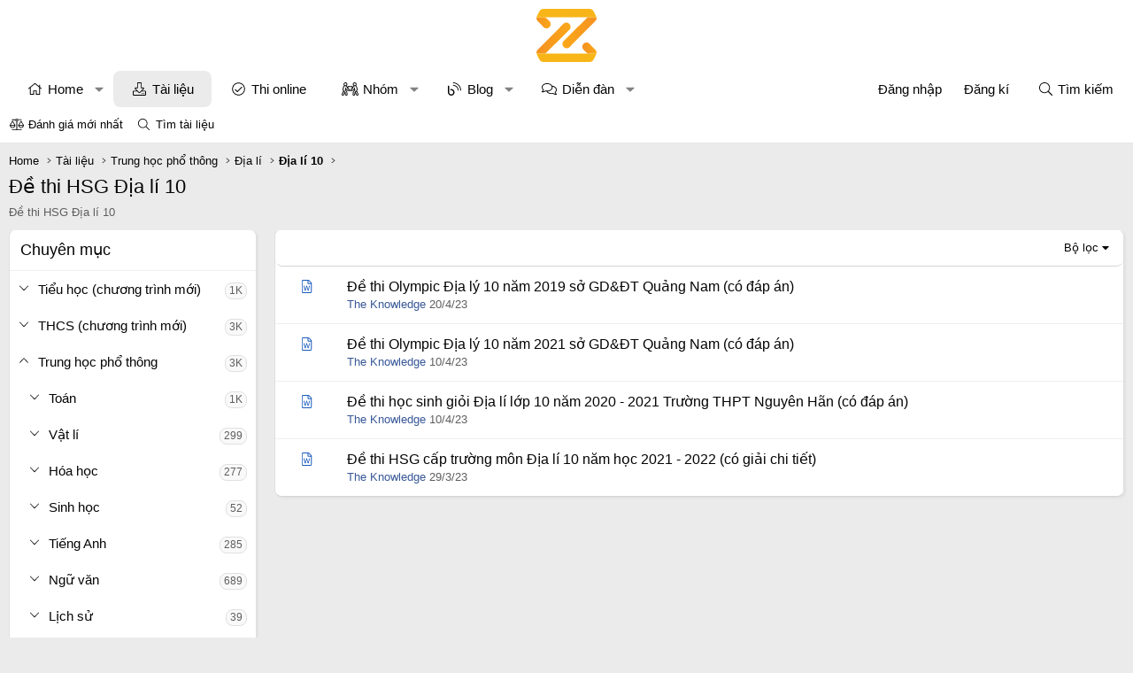

--- FILE ---
content_type: text/html; charset=utf-8
request_url: https://zix.vn/resources/categories/de-thi-hsg-dia-li-10.321/
body_size: 40149
content:
<!DOCTYPE html>
<html id="XF" lang="vi-VN" dir="LTR"
	data-xf="2.3"
	data-app="public"
	
	
	data-template="xfrm_category_view"
	data-container-key="xfrmCategory-321"
	data-content-key="resource_category-321"
	data-logged-in="false"
	data-cookie-prefix="xf_"
	data-csrf="1768643421,15ac9594e9457b29a2715a4a305337d9"
	class="has-no-js template-xfrm_category_view XenBase layout-default style-light sidebar-right    xb-toggle-default xb-sidebar-show "
	 data-run-jobs="">
<head>
	

	
	
	

	<meta charset="utf-8" />
	<title>Đề thi HSG Địa lí 10 | Zix.vn - Học online chất lượng cao</title>
	<link rel="manifest" href="/webmanifest.php">

	<meta http-equiv="X-UA-Compatible" content="IE=Edge" />
	<meta name="viewport" content="width=device-width, initial-scale=1, viewport-fit=cover">

	
		<meta name="theme-color" content="#ffffff" />
	

	<meta name="apple-mobile-web-app-title" content="Zix.vn - Học online chất lượng cao">
	
		<link rel="apple-touch-icon" href="/styles/xenbase/xenforo/logo_og_fb.png" />
	

	
		<link rel="canonical" href="https://zix.vn/resources/categories/de-thi-hsg-dia-li-10.321/" />
	

	
		
	
	
	<meta property="og:site_name" content="Zix.vn - Học online chất lượng cao" />


	
	
		
	
	
	<meta property="og:type" content="website" />


	
	
		
	
	
	
		<meta property="og:title" content="Đề thi HSG Địa lí 10" />
		<meta property="twitter:title" content="Đề thi HSG Địa lí 10" />
	


	
	
		
	
	
	
		<meta name="description" content="Đề thi HSG Địa lí 10" />
		<meta property="og:description" content="Đề thi HSG Địa lí 10" />
		<meta property="twitter:description" content="Đề thi HSG Địa lí 10" />
	


	
	
		
	
	
	<meta property="og:url" content="https://zix.vn/resources/categories/de-thi-hsg-dia-li-10.321/" />


	
	
		
	
	
	
		<meta property="og:image" content="https://zix.vn/styles/xenbase/xenforo/logo_og_fb.png" />
		<meta property="twitter:image" content="https://zix.vn/styles/xenbase/xenforo/logo_og_fb.png" />
		<meta property="twitter:card" content="summary" />
	


	
	
	

	

	
	
	
	

	<link rel="stylesheet" href="/css.php?css=public%3Anormalize.css%2Cpublic%3Afa.css%2Cpublic%3Acore.less%2Cpublic%3Aapp.less&amp;s=34&amp;l=2&amp;d=1765331608&amp;k=fbaeae313d85a9214e94a2a4459ee349d1869ef8" />

	<link rel="stylesheet" href="/css.php?css=public%3Arating_stars.less&amp;s=34&amp;l=2&amp;d=1765331608&amp;k=fcf3c2b68434280cd1da6a3e5f854cae492b1428" />
<link rel="stylesheet" href="/css.php?css=public%3Ashare_controls.less&amp;s=34&amp;l=2&amp;d=1765331608&amp;k=d5c9e8deb826f8711ea9ca1b13e11690efd97cfd" />
<link rel="stylesheet" href="/css.php?css=public%3Astructured_list.less&amp;s=34&amp;l=2&amp;d=1765331608&amp;k=f6e5db46bc3fbe6bf7d0c09cfc3ef578ec818c0f" />
<link rel="stylesheet" href="/css.php?css=public%3Axb.less&amp;s=34&amp;l=2&amp;d=1765331608&amp;k=a7025d7291682ecc638be2bb02b19948abd56728" />
<link rel="stylesheet" href="/css.php?css=public%3Axfrm.less&amp;s=34&amp;l=2&amp;d=1765331608&amp;k=0420ac9ca597d21188d7c16ca1c13409d63c50a9" />
<link rel="stylesheet" href="/css.php?css=public%3Azer_xfrm.less&amp;s=34&amp;l=2&amp;d=1765331608&amp;k=9ab38e65da8775953a9f9e410c0219d5a83e4629" />
<link rel="stylesheet" href="/css.php?css=public%3Aextra.less&amp;s=34&amp;l=2&amp;d=1765331608&amp;k=7b23195e6e14b2d68cd8d90dba30d561cfc8857e" />


	
		<script src="/js/xf/preamble.min.js?_v=1c7f5d8f"></script>
	

	
	<script src="/js/vendor/vendor-compiled.js?_v=1c7f5d8f" defer></script>
	<script src="/js/xf/core-compiled.js?_v=1c7f5d8f" defer></script>

	<script>
		XF.ready(() =>
		{
			XF.extendObject(true, XF.config, {
				// 
				userId: 0,
				enablePush: false,
				pushAppServerKey: '',
				url: {
					fullBase: 'https://zix.vn/',
					basePath: '/',
					css: '/css.php?css=__SENTINEL__&s=34&l=2&d=1765331608',
					js: '/js/__SENTINEL__?_v=1c7f5d8f',
					icon: '/data/local/icons/__VARIANT__.svg?v=1765331610#__NAME__',
					iconInline: '/styles/fa/__VARIANT__/__NAME__.svg?v=5.15.3',
					keepAlive: '/login/keep-alive'
				},
				cookie: {
					path: '/',
					domain: '',
					prefix: 'xf_',
					secure: true,
					consentMode: 'disabled',
					consented: ["optional","_third_party"]
				},
				cacheKey: 'f3ed7234243583f554e27d349fe769c5',
				csrf: '1768643421,15ac9594e9457b29a2715a4a305337d9',
				js: {"\/js\/CMTV\/Math\/preview-observer.min.js?_v=1c7f5d8f":true,"\/js\/CMTV\/Math\/selector-resolver.min.js?_v=1c7f5d8f":true},
				fullJs: false,
				css: {"public:rating_stars.less":true,"public:share_controls.less":true,"public:structured_list.less":true,"public:xb.less":true,"public:xfrm.less":true,"public:zer_xfrm.less":true,"public:extra.less":true},
				time: {
					now: 1768643421,
					today: 1768582800,
					todayDow: 6,
					tomorrow: 1768669200,
					yesterday: 1768496400,
					week: 1768064400,
					month: 1767200400,
					year: 1767200400
				},
				style: {
					light: '',
					dark: '',
					defaultColorScheme: 'light'
				},
				borderSizeFeature: '3px',
				fontAwesomeWeight: 'l',
				enableRtnProtect: true,
				
				enableFormSubmitSticky: true,
				imageOptimization: '0',
				imageOptimizationQuality: 0.85,
				uploadMaxFilesize: 402653184,
				uploadMaxWidth: 1600,
				uploadMaxHeight: 1600,
				allowedVideoExtensions: ["m4v","mov","mp4","mp4v","mpeg","mpg","ogv","webm"],
				allowedAudioExtensions: ["mp3","opus","ogg","wav"],
				shortcodeToEmoji: true,
				visitorCounts: {
					conversations_unread: '0',
					alerts_unviewed: '0',
					total_unread: '0',
					title_count: true,
					icon_indicator: true
				},
				jsMt: {"xf\/action.js":"78a998fd","xf\/embed.js":"86d14059","xf\/form.js":"b10c4901","xf\/structure.js":"78a998fd","xf\/tooltip.js":"b10c4901"},
				jsState: {},
				publicMetadataLogoUrl: 'https://zix.vn/styles/xenbase/xenforo/logo_og_fb.png',
				publicPushBadgeUrl: 'https://zix.vn/styles/default/xenforo/bell.png'
			})

			XF.extendObject(XF.phrases, {
				// 
your_changes_have_been_saved: "Thay đổi của bạn đã được lưu.",
				date_x_at_time_y:     "{date} lúc {time}",
				day_x_at_time_y:      "{day} lúc {time}",
				yesterday_at_x:       "Hôm qua, lúc {time}",
				x_minutes_ago:        "{minutes} phút trước",
				one_minute_ago:       "1 phút trước",
				a_moment_ago:         "Vài giây trước",
				today_at_x:           "Hôm nay, lúc {time}",
				in_a_moment:          "In a moment",
				in_a_minute:          "In a minute",
				in_x_minutes:         "{minutes} phút nữa",
				later_today_at_x:     "Later today at {time}",
				tomorrow_at_x:        "Ngày mai, lúc {time}",
				short_date_x_minutes: "{minutes}m",
				short_date_x_hours:   "{hours}h",
				short_date_x_days:    "{days}d",

				day0: "Chủ nhật",
				day1: "Thứ hai",
				day2: "Thứ ba",
				day3: "Thứ tư",
				day4: "Thứ năm",
				day5: "Thứ sáu",
				day6: "Thứ bảy",

				dayShort0: "CN",
				dayShort1: "T2",
				dayShort2: "T3",
				dayShort3: "T4",
				dayShort4: "T5",
				dayShort5: "T6",
				dayShort6: "T7",

				month0: "Tháng một",
				month1: "Tháng hai",
				month2: "Tháng ba",
				month3: "Tháng tư",
				month4: "Tháng năm",
				month5: "Tháng sáu",
				month6: "Tháng bảy",
				month7: "Tháng tám",
				month8: "Tháng chín",
				month9: "Tháng mười",
				month10: "Tháng mười một",
				month11: "Tháng mười hai",

				active_user_changed_reload_page: "The active user has changed. Reload the page for the latest version.",
				server_did_not_respond_in_time_try_again: "The server did not respond in time. Please try again.",
				oops_we_ran_into_some_problems: "Rất tiếc! Đã có lỗi xảy ra.",
				oops_we_ran_into_some_problems_more_details_console: "Oops! We ran into some problems. Please try again later. More error details may be in the browser console.",
				file_too_large_to_upload: "The file is too large to be uploaded.",
				uploaded_file_is_too_large_for_server_to_process: "The uploaded file is too large for the server to process.",
				files_being_uploaded_are_you_sure: "Files are still being uploaded. Are you sure you want to submit this form?",
				attach: "Đính kèm file",
				rich_text_box: "Rich text box",
				close: "Đóng",
				link_copied_to_clipboard: "Link copied to clipboard.",
				text_copied_to_clipboard: "Text copied to clipboard.",
				loading: "Đang tải…",
				you_have_exceeded_maximum_number_of_selectable_items: "You have exceeded the maximum number of selectable items.",

				processing: "Processing",
				'processing...': "Processing…",

				showing_x_of_y_items: "Showing {count} of {total} items",
				showing_all_items: "Showing all items",
				no_items_to_display: "No items to display",

				number_button_up: "Increase",
				number_button_down: "Decrease",

				push_enable_notification_title: "Push notifications enabled successfully at Zix.vn - Học online chất lượng cao",
				push_enable_notification_body: "Thank you for enabling push notifications!",

				pull_down_to_refresh: "Pull down to refresh",
				release_to_refresh: "Release to refresh",
				refreshing: "Refreshing…"
			})
		})
	</script>

	

<script src="/js/CMTV/Math/preview-observer.min.js?_v=1c7f5d8f" defer></script>
<script src="/js/CMTV/Math/selector-resolver.min.js?_v=1c7f5d8f" defer></script>


<script defer>
	window.MathJax = {
        tex: {
            inlineMath: [['$', '$'], ['\\(', '\\)']],
            displayMath: [['\\[', '\\]'], ['$$', '$$']]
        },
        options: {
            processHtmlClass: "mathjax-proceed",
            ignoreHtmlClass: "mathjax-skip",
            enableMenu: 0
        }
    };
</script>

<script class="js-CMTV_Math_renderOptions" type="application/json">{"where":"positions","positions":{"titles":"1","content":"1","pages":"1","signatures":"1","about":"1"}}</script>
<script class="js-CMTV_Math_customRenderSelectors" type="application/json">[".quiz-questions",".tPortal-thread--title",".questionSolution"]</script>
<script class="js-CMTV_Math_customSkipSelectors" type="application/json">[".formRow--input","html[data-template-name=\"admin:PAGE_CONTAINER\"]",".mathjax-skip"]</script>

<script class="js-CMTV_Math_predefinedSelectors" type="application/json">
    {
        "titles": [
            ".p-title-value",
            ".contentRow-title",
            ".p-body-sidebar .contentRow-main > a",
            ".resourceSidebarList .contentRow-main > a",
            ".node-extra-title",
            ".structItem-title"
        ],
        
        "content": [
            ".message-body",
            ".contentRow-snippet",
            ".tooltip-content",
            ".resourceBody-main",
            ".structItem-resourceTagLine",
            ".bbCodePreview-content",
            ".comment-body",
            "[data-widget-definition='new_profile_posts'] .contentRow-faderContent"
        ],
        
        "pages": [
            "[data-template='help_page'] .p-body-pageContent",
            "[data-template='help_page'] .p-body-sideNavContent",
            "[data-template='help_index'] .p-body-pageContent",
            "[data-template='help_index'] .p-body-sideNavContent"
        ],
        
        "signatures": [
            ".message-signature"
        ],
        
        "about": [
            "[data-template=member_view] .block-row:first-of-type"
        ],
        
        "skipDefault": [
            ".bbCodeInline",
            ".fr-box"
        ]
    }
</script>




<script type="text/javascript" id="MathJax-script" defer
  src="https://cdn.jsdelivr.net/npm/mathjax@3/es5/tex-svg.js">
</script>


	
		<link rel="icon" type="image/png" href="https://zix.vn/styles/xenbase/xenforo/favicon.ico" sizes="32x32" />
	

	
	<script async src="https://www.googletagmanager.com/gtag/js?id=UA-34709915-2"></script>
	<script>
		window.dataLayer = window.dataLayer || [];
		function gtag(){dataLayer.push(arguments);}
		gtag('js', new Date());
		gtag('config', 'UA-34709915-2', {
			// 
			
			
		});
	</script>

	
</head>
<body data-template="xfrm_category_view">

<div class="p-pageWrapper" id="top">
<div class="p-pageWrapper--helper"></div>

	

	
	
<div class="xb-page-wrapper xb-canvasNoCollapse">
	
	
	<div class="xb-page-wrapper--helper"></div>
	
	
	<header class="p-header" id="header">
		<div class="p-header-inner">
			<div class="p-header-content">
				<div class="p-header-logo p-header-logo--image">
					<a href="https://zix.vn">
						
						

	

	
		
		

		
	

	

	<picture data-variations="{&quot;default&quot;:{&quot;1&quot;:&quot;\/styles\/xenbase\/xenforo\/logo.svg&quot;,&quot;2&quot;:&quot;\/styles\/xenbase\/xenforo\/logo.svg&quot;}}">
		
		
		

		

		<img src="/styles/xenbase/xenforo/logo.svg" srcset="/styles/xenbase/xenforo/logo.svg 2x" width="68" height="60" alt="Zix.vn - Học online chất lượng cao"  />
	</picture>


						
					</a>
				</div>

				
			
			
			
			</div>
		</div>
	</header>
	
		
	
<div class="xb-content-wrapper">
	<div class="navigation-helper"></div>

	
	

	
		<div class="p-navSticky p-navSticky--primary" data-xf-init="sticky-header">
			
		<div class="p-nav--wrapper">
		<nav class="p-nav">
			<div class="p-nav-inner">
				<button type="button" class="button button--plain p-nav-menuTrigger" data-xf-click="off-canvas" data-menu=".js-headerOffCanvasMenu" tabindex="0" aria-label="Menu"><span class="button-text">
					<i aria-hidden="true"></i>
				</span></button>

				<div class="p-nav-smallLogo">
					<a href="https://zix.vn">
							
						<div class="logo-default">
						

	

	
		
		

		
	

	

	<picture data-variations="{&quot;default&quot;:{&quot;1&quot;:&quot;\/styles\/xenbase\/xenforo\/logo.svg&quot;,&quot;2&quot;:null}}">
		
		
		

		

		<img src="/styles/xenbase/xenforo/logo.svg"  width="68" height="60" alt="Zix.vn - Học online chất lượng cao"  />
	</picture>


						</div>
						
					
					</a>
				</div>

				<div class="p-nav-scroller hScroller" data-xf-init="h-scroller" data-auto-scroll=".p-navEl.is-selected">
					<div class="hScroller-scroll">
						<ul class="p-nav-list js-offCanvasNavSource">
							
								<li class="navEWRporta">
									

	<div class="p-navEl " data-has-children="true">
	

		
	
	<a href="/"
	class="p-navEl-link p-navEl-link--splitMenu "
	
	
	data-nav-id="EWRporta">Home</a>


		<a data-xf-key="1"
			data-xf-click="menu"
			data-menu-pos-ref="< .p-navEl"
			class="p-navEl-splitTrigger"
			role="button"
			tabindex="0"
			aria-label="Toggle expanded"
			aria-expanded="false"
			aria-haspopup="true"></a>

		
	
		<div class="menu menu--structural" data-menu="menu" aria-hidden="true">
			<div class="menu-content">
				
					
	
	
	<a href="/whats-new/"
	class="menu-linkRow u-indentDepth0 js-offCanvasCopy "
	
	
	data-nav-id="EWRporta_whatsnaw">What's new</a>

	

				
					
	
	
	<a href="/whats-new/latest-activity"
	class="menu-linkRow u-indentDepth0 js-offCanvasCopy "
	 rel="nofollow"
	
	data-nav-id="EWRporta_latest">Latest activity</a>

	

				
					
	
	
	<a href="/ewr-porta/authors/"
	class="menu-linkRow u-indentDepth0 js-offCanvasCopy "
	
	
	data-nav-id="EWRporta_authors">Authors</a>

	

				
			</div>
		</div>
	
	</div>


								</li>
							
								<li class="navxfrm">
									

	<div class="p-navEl is-selected" data-has-children="true">
	

		
	
	<a href="/resources/"
	class="p-navEl-link p-navEl-link--splitMenu "
	
	
	data-nav-id="xfrm">Tài liệu</a>


		<a data-xf-key="2"
			data-xf-click="menu"
			data-menu-pos-ref="< .p-navEl"
			class="p-navEl-splitTrigger"
			role="button"
			tabindex="0"
			aria-label="Toggle expanded"
			aria-expanded="false"
			aria-haspopup="true"></a>

		
	
		<div class="menu menu--structural" data-menu="menu" aria-hidden="true">
			<div class="menu-content">
				
					
	
	
	<a href="/resources/latest-reviews"
	class="menu-linkRow u-indentDepth0 js-offCanvasCopy "
	
	
	data-nav-id="xfrmLatestReviews">Đánh giá mới nhất</a>

	

				
					
	
	
	<a href="/search/?type=resource"
	class="menu-linkRow u-indentDepth0 js-offCanvasCopy "
	
	
	data-nav-id="xfrmSearchResources">Tìm tài liệu</a>

	

				
			</div>
		</div>
	
	</div>


								</li>
							
								<li class="navexams">
									

	<div class="p-navEl " >
	

		
	
	<a href="/exams/"
	class="p-navEl-link "
	
	data-xf-key="3"
	data-nav-id="exams">Thi online</a>


		

		
	
	</div>


								</li>
							
								<li class="navtl_groups">
									

	<div class="p-navEl " data-has-children="true">
	

		
	
	<a href="/groups/"
	class="p-navEl-link p-navEl-link--splitMenu "
	
	
	data-nav-id="tl_groups">Nhóm</a>


		<a data-xf-key="4"
			data-xf-click="menu"
			data-menu-pos-ref="< .p-navEl"
			class="p-navEl-splitTrigger"
			role="button"
			tabindex="0"
			aria-label="Toggle expanded"
			aria-expanded="false"
			aria-haspopup="true"></a>

		
	
		<div class="menu menu--structural" data-menu="menu" aria-hidden="true">
			<div class="menu-content">
				
					
	
	
	<a href="/search/?type=tl_group"
	class="menu-linkRow u-indentDepth0 js-offCanvasCopy "
	
	
	data-nav-id="tl_groups_search">Tìm nhóm</a>

	

				
					
	
	
	<a href="/group-actions/events"
	class="menu-linkRow u-indentDepth0 js-offCanvasCopy "
	
	
	data-nav-id="tl_groups_eventsCalendar">Events calendar</a>

	

				
			</div>
		</div>
	
	</div>


								</li>
							
								<li class="navxa_ams">
									

	<div class="p-navEl " data-has-children="true">
	

		
	
	<a href="/blogs/"
	class="p-navEl-link p-navEl-link--splitMenu "
	
	
	data-nav-id="xa_ams">Blog</a>


		<a data-xf-key="5"
			data-xf-click="menu"
			data-menu-pos-ref="< .p-navEl"
			class="p-navEl-splitTrigger"
			role="button"
			tabindex="0"
			aria-label="Toggle expanded"
			aria-expanded="false"
			aria-haspopup="true"></a>

		
	
		<div class="menu menu--structural" data-menu="menu" aria-hidden="true">
			<div class="menu-content">
				
					
	
	
	<a href="https://zix.vn/blogs/categories/tin-tuc-su-kien.1/"
	class="menu-linkRow u-indentDepth0 js-offCanvasCopy "
	
	
	data-nav-id="blog_tintuc_sukien">Tin tức - Sự kiện</a>

	

				
					
	
	
	<a href="https://zix.vn/blogs/categories/bi-kip-hoc-thi.2/"
	class="menu-linkRow u-indentDepth0 js-offCanvasCopy "
	
	
	data-nav-id="blog_bi_kip_hoc_thi">Bí kíp học thi</a>

	

				
					
	
	
	<a href="https://zix.vn/blogs/categories/huong-nghiep-du-hoc.3/"
	class="menu-linkRow u-indentDepth0 js-offCanvasCopy "
	
	
	data-nav-id="blog_huong_nghiep_du_hoc">Hướng nghiệp - Du học</a>

	

				
					
	
	
	<a href="https://zix.vn/blogs/categories/trac-nghiem-tinh-cach.4/"
	class="menu-linkRow u-indentDepth0 js-offCanvasCopy "
	
	
	data-nav-id="blog_trac_nghiem_tinh_cach">Trắc nghiệm tính cách</a>

	

				
					
	
	
	<a href="/blogs/latest-reviews"
	class="menu-linkRow u-indentDepth0 js-offCanvasCopy "
	 rel="nofollow"
	
	data-nav-id="xa_amsLatestReviews">Latest reviews</a>

	

				
					
	
	
	<a href="/blogs/authors/"
	class="menu-linkRow u-indentDepth0 js-offCanvasCopy "
	
	
	data-nav-id="xa_amsAuthorList">Author list</a>

	

				
			</div>
		</div>
	
	</div>


								</li>
							
								<li class="navforums">
									

	<div class="p-navEl " data-has-children="true">
	

		
	
	<a href="/f/"
	class="p-navEl-link p-navEl-link--splitMenu "
	
	
	data-nav-id="forums">Diễn đàn</a>


		<a data-xf-key="6"
			data-xf-click="menu"
			data-menu-pos-ref="< .p-navEl"
			class="p-navEl-splitTrigger"
			role="button"
			tabindex="0"
			aria-label="Toggle expanded"
			aria-expanded="false"
			aria-haspopup="true"></a>

		
	
		<div class="menu menu--structural" data-menu="menu" aria-hidden="true">
			<div class="menu-content">
				
					
	
	
	<a href="/whats-new/posts/"
	class="menu-linkRow u-indentDepth0 js-offCanvasCopy "
	
	
	data-nav-id="newPosts">Bài viết mới</a>

	

				
					
	
	
	<a href="/search/?type=post"
	class="menu-linkRow u-indentDepth0 js-offCanvasCopy "
	
	
	data-nav-id="searchForums">Search forums</a>

	

				
			</div>
		</div>
	
	</div>


								</li>
							
						</ul>
					</div>
				</div>

				

				
				
				<div class="p-nav-opposite">
					<div class="p-navgroup p-account p-navgroup--guest">
						
							<a href="/login/" class="p-navgroup-link p-navgroup-link--textual p-navgroup-link--logIn"
								data-xf-click="overlay" data-follow-redirects="on">
								<span class="p-navgroup-linkText">Đăng nhập</span>
							</a>
							
								<a href="/register/" class="p-navgroup-link p-navgroup-link--textual p-navgroup-link--register"
									data-xf-click="overlay" data-follow-redirects="on">
									<span class="p-navgroup-linkText">Đăng kí</span>
								</a>
							
						
						
					</div>

					<div class="p-navgroup p-discovery">
						<a href="/whats-new/"
							class="p-navgroup-link p-navgroup-link--iconic p-navgroup-link--whatsnew"
							aria-label="Có gì mới?"
							title="Có gì mới?">
							<i aria-hidden="true"></i>
							<span class="p-navgroup-linkText">Có gì mới?</span>
						</a>

						
							<a href="/search/"
								class="p-navgroup-link p-navgroup-link--iconic p-navgroup-link--search"
								data-xf-click="menu"
								data-xf-key="/"
								aria-label="Tìm kiếm"
								aria-expanded="false"
								aria-haspopup="true"
								title="Tìm kiếm">
								<i aria-hidden="true"></i>
								<span class="p-navgroup-linkText">Tìm kiếm</span>
							</a>
							<div class="menu menu--structural menu--wide" data-menu="menu" aria-hidden="true">
								<form action="/search/search" method="post"
									class="menu-content"
									data-xf-init="quick-search">

									<h3 class="menu-header">Tìm kiếm</h3>
									
									<div class="menu-row">
										
											<div class="inputGroup inputGroup--joined">
												<input type="text" class="input" name="keywords" data-acurl="/search/auto-complete" placeholder="Tìm kiếm…" aria-label="Tìm kiếm" data-menu-autofocus="true" />
												
			<select name="constraints" class="js-quickSearch-constraint input" aria-label="Search within">
				<option value="">Everywhere</option>
<option value="{&quot;search_type&quot;:&quot;resource&quot;}">ZixDoc - Tài liệu miễn phí</option>
<option value="{&quot;search_type&quot;:&quot;resource&quot;,&quot;c&quot;:{&quot;categories&quot;:[321],&quot;child_categories&quot;:1}}">This category</option>

			</select>
		
											</div>
										
									</div>

									
									<div class="menu-row">
										<label class="iconic"><input type="checkbox"  name="c[title_only]" value="1" /><i aria-hidden="true"></i><span class="iconic-label">Chỉ tìm trong tiêu đề

													
													<span tabindex="0" role="button"
														data-xf-init="tooltip" data-trigger="hover focus click" title="Tags will also be searched in content where tags are supported">

														<i class="fa--xf far fa-question-circle  u-muted u-smaller"><svg xmlns="http://www.w3.org/2000/svg" role="img" ><title>Note</title><use href="/data/local/icons/regular.svg?v=1765331610#question-circle"></use></svg></i>
													</span></span></label>

									</div>
									
									<div class="menu-row">
										<div class="inputGroup">
											<span class="inputGroup-text" id="ctrl_search_menu_by_member">By:</span>
											<input type="text" class="input" name="c[users]" data-xf-init="auto-complete" placeholder="Member" aria-labelledby="ctrl_search_menu_by_member" />
										</div>
									</div>
									<div class="menu-footer">
									<span class="menu-footer-controls">
										<button type="submit" class="button button--icon button--icon--search button--primary"><i class="fa--xf fal fa-search "><svg xmlns="http://www.w3.org/2000/svg" role="img" aria-hidden="true" ><use href="/data/local/icons/light.svg?v=1765331610#search"></use></svg></i><span class="button-text">Search</span></button>
										<button type="submit" class="button " name="from_search_menu"><span class="button-text">Tìm nâng cao…</span></button>
									</span>
									</div>

									<input type="hidden" name="_xfToken" value="1768643421,15ac9594e9457b29a2715a4a305337d9" />
								</form>
							</div>
						
					</div>
				</div>
					
			</div>
		</nav>
		</div>
	
		</div>
		
		
			<div class="p-sectionLinks--wrapper">
			<div class="p-sectionLinks">
				<div class="p-sectionLinks-inner">
				<div class="hScroller" data-xf-init="h-scroller">
					<div class="hScroller-scroll">
						<ul class="p-sectionLinks-list">
							
								<li>
									

	<div class="p-navEl " >
	

		
	
	<a href="/resources/latest-reviews"
	class="p-navEl-link "
	
	data-xf-key="alt+1"
	data-nav-id="xfrmLatestReviews">Đánh giá mới nhất</a>


		

		
	
	</div>


								</li>
							
								<li>
									

	<div class="p-navEl " >
	

		
	
	<a href="/search/?type=resource"
	class="p-navEl-link "
	
	data-xf-key="alt+2"
	data-nav-id="xfrmSearchResources">Tìm tài liệu</a>


		

		
	
	</div>


								</li>
							
						</ul>
					</div>
				</div>
			<div class="p-sectionLinks-right">
				
				
			</div>
			</div>
		</div>
		</div>
			
	
		

	<div class="offCanvasMenu offCanvasMenu--nav js-headerOffCanvasMenu" data-menu="menu" aria-hidden="true" data-ocm-builder="navigation">
		<div class="offCanvasMenu-backdrop" data-menu-close="true"></div>
		<div class="offCanvasMenu-content">
		<div class="offCanvasMenu-content--inner">
		
			<div class="offCanvasMenu-header">
				Menu
				<a class="offCanvasMenu-closer" data-menu-close="true" role="button" tabindex="0" aria-label="Đóng"></a>
			</div>
			
				<div class="p-offCanvasRegisterLink">
					<div class="offCanvasMenu-linkHolder">
						<a href="/login/" class="offCanvasMenu-link" data-xf-click="overlay" data-menu-close="true">
							Đăng nhập
						</a>
					</div>
					<hr class="offCanvasMenu-separator" />
					
						<div class="offCanvasMenu-linkHolder">
							<a href="/register/" class="offCanvasMenu-link" data-xf-click="overlay" data-menu-close="true">
								Đăng kí
							</a>
						</div>
						<hr class="offCanvasMenu-separator" />
					
				</div>
			
			<div class="offCanvasMenu-subHeader">Navigation</div>
			<div class="js-offCanvasNavTarget"></div>
			<div class="offCanvasMenu-installBanner js-installPromptContainer" style="display: none;" data-xf-init="install-prompt">
				<div class="offCanvasMenu-installBanner-header">Install the app</div>
				<button type="button" class="button js-installPromptButton"><span class="button-text">Install</span></button>
				<template class="js-installTemplateIOS">
					<div class="js-installTemplateContent">
						<div class="overlay-title">How to install the app on iOS</div>
						<div class="block-body">
							<div class="block-row">
								<p>
									Follow along with the video below to see how to install our site as a web app on your home screen.
								</p>
								<p style="text-align: center">
									<video src="/styles/default/xenforo/add_to_home.mp4"
										width="280" height="480" autoplay loop muted playsinline></video>
								</p>
								<p>
									<small><strong>Note:</strong> This feature may not be available in some browsers.</small>
								</p>
							</div>
						</div>
					</div>
				</template>
			</div>
			<div class="offCanvasMenu-subHeader">Thêm tùy chọn</div>
			
			
			
				
					<div class="offCanvasMenu-linkHolder">
						<a href="/misc/contact" class="offCanvasMenu-link" data-menu-close="true" data-nav-id="contactUs" data-xf-click="overlay">Liên hệ</a>
					</div>
				
			
			<div class="offCanvasMenu-linkHolder">
				<a class="offCanvasMenu-link" data-menu-close="true" data-nav-id="closeMenu" role="button" tabindex="0" aria-label="Đóng">Đóng Menu</a>
			</div>
			
			</div>
		</div>
	</div>
	
	
	

	<div class="p-body">
		<div class="p-body-inner">
			
			<!--XF:EXTRA_OUTPUT-->

			

			

			 
			
			
	
		<div class="p-breadcrumbs--parent ">
		<ul class="p-breadcrumbs "
			itemscope itemtype="https://schema.org/BreadcrumbList">
			
				

				
				

				
					
					
	<li itemprop="itemListElement" itemscope itemtype="https://schema.org/ListItem">
		<a href="/" itemprop="item">
			<span itemprop="name">Home</span>
		</a>
		<meta itemprop="position" content="1" />
	</li>

				

				
					
					
	<li itemprop="itemListElement" itemscope itemtype="https://schema.org/ListItem">
		<a href="/resources/" itemprop="item">
			<span itemprop="name">Tài liệu</span>
		</a>
		<meta itemprop="position" content="2" />
	</li>

				
				
					
					
	<li itemprop="itemListElement" itemscope itemtype="https://schema.org/ListItem">
		<a href="/resources/categories/trung-hoc-pho-thong.18/" itemprop="item">
			<span itemprop="name">Trung học phổ thông</span>
		</a>
		<meta itemprop="position" content="3" />
	</li>

				
					
					
	<li itemprop="itemListElement" itemscope itemtype="https://schema.org/ListItem">
		<a href="/resources/categories/dia-li.57/" itemprop="item">
			<span itemprop="name">Địa lí</span>
		</a>
		<meta itemprop="position" content="4" />
	</li>

				
					
					
	<li itemprop="itemListElement" itemscope itemtype="https://schema.org/ListItem">
		<a href="/resources/categories/dia-li-10.65/" itemprop="item">
			<span itemprop="name">Địa lí 10</span>
		</a>
		<meta itemprop="position" content="5" />
	</li>

				
			
		</ul>
		
		</div>
	

			
			

			
	<noscript class="js-jsWarning"><div class="blockMessage blockMessage--important blockMessage--iconic u-noJsOnly">JavaScript is disabled. For a better experience, please enable JavaScript in your browser before proceeding.</div></noscript>

			
	<div class="blockMessage blockMessage--important blockMessage--iconic js-browserWarning" style="display: none">You are using an out of date browser. It  may not display this or other websites correctly.<br />You should upgrade or use an <a href="https://www.google.com/chrome/" target="_blank" rel="noopener">alternative browser</a>.</div>


			
			 
				
			
				<div class="p-body-header">
					
						
							<div class="p-title ">
								
									
										<h1 class="p-title-value">Đề thi HSG Địa lí 10</h1>
									
									
								
							</div>
						

						
							<div class="p-description">Đề thi HSG Địa lí 10</div>
						
					
				</div>
			
			
			

			<div class="p-body-main  p-body-main--withSideNav">
				
					<div class="p-body-sideNavCol"></div>
				
				<div class="p-body-contentCol"></div>
				

				
					<div class="p-body-sideNav">
						<div class="p-body-sideNavTrigger">
							<button type="button" class="button button--link" data-xf-click="off-canvas" data-menu="#js-SideNavOcm"><span class="button-text">
								Chuyên mục
							</span></button>
						</div>
						<div class="p-body-sideNavInner" data-ocm-class="offCanvasMenu offCanvasMenu--blocks" id="js-SideNavOcm" data-ocm-builder="sideNav">
							<div data-ocm-class="offCanvasMenu-backdrop" data-menu-close="true"></div>
							<div data-ocm-class="offCanvasMenu-content">
								<div class="p-body-sideNavContent">
									
									
										<div class="block">
		<div class="block-container">
			<h3 class="block-header">Chuyên mục</h3>
			<div class="block-body">
				
					
	<ol class="categoryList toggleTarget is-active">
		
			
	
	
	

	<li class="categoryList-item">
		<div class="categoryList-itemRow">
			
				<a class="categoryList-toggler"
					data-xf-click="toggle" data-target="< :up :next"
					role="button" tabindex="0" aria-label="Toggle expanded"
				></a>
			
			<a href="/resources/categories/tieu-hoc-chuong-trinh-moi.16/" class="categoryList-link">
				Tiểu học (chương trình mới)
			</a>
			<span class="categoryList-label">
				<span class="label label--subtle label--smallest">1K</span>
			</span>
		</div>
		
			
	<ol class="categoryList toggleTarget">
		
			
	
	
	

	<li class="categoryList-item">
		<div class="categoryList-itemRow">
			
				<a class="categoryList-toggler"
					data-xf-click="toggle" data-target="< :up :next"
					role="button" tabindex="0" aria-label="Toggle expanded"
				></a>
			
			<a href="/resources/categories/toan.354/" class="categoryList-link">
				Toán
			</a>
			<span class="categoryList-label">
				<span class="label label--subtle label--smallest">516</span>
			</span>
		</div>
		
			
	<ol class="categoryList toggleTarget">
		
			
	
	
	

	<li class="categoryList-item">
		<div class="categoryList-itemRow">
			
				<a class="categoryList-toggler"
					data-xf-click="toggle" data-target="< :up :next"
					role="button" tabindex="0" aria-label="Toggle expanded"
				></a>
			
			<a href="/resources/categories/toan-1.364/" class="categoryList-link">
				Toán 1
			</a>
			<span class="categoryList-label">
				<span class="label label--subtle label--smallest">59</span>
			</span>
		</div>
		
			
	<ol class="categoryList toggleTarget">
		
			
	
	
	

	<li class="categoryList-item">
		<div class="categoryList-itemRow">
			
				<span class="categoryList-togglerSpacer"></span>
			
			<a href="/resources/categories/tai-lieu-toan-1.856/" class="categoryList-link">
				Tài liệu Toán 1
			</a>
			<span class="categoryList-label">
				<span class="label label--subtle label--smallest">3</span>
			</span>
		</div>
		
	</li>

		
			
	
	
	

	<li class="categoryList-item">
		<div class="categoryList-itemRow">
			
				<span class="categoryList-togglerSpacer"></span>
			
			<a href="/resources/categories/de-thi-giua-hoc-ki-i-toan-1.857/" class="categoryList-link">
				Đề thi giữa học kì I Toán 1
			</a>
			<span class="categoryList-label">
				<span class="label label--subtle label--smallest">0</span>
			</span>
		</div>
		
	</li>

		
			
	
	
	

	<li class="categoryList-item">
		<div class="categoryList-itemRow">
			
				<span class="categoryList-togglerSpacer"></span>
			
			<a href="/resources/categories/de-thi-hoc-ki-i-toan-1.858/" class="categoryList-link">
				Đề thi học kì I Toán 1
			</a>
			<span class="categoryList-label">
				<span class="label label--subtle label--smallest">10</span>
			</span>
		</div>
		
	</li>

		
			
	
	
	

	<li class="categoryList-item">
		<div class="categoryList-itemRow">
			
				<span class="categoryList-togglerSpacer"></span>
			
			<a href="/resources/categories/de-thi-giua-hoc-ki-ii-toan-1.859/" class="categoryList-link">
				Đề thi giữa học kì II Toán 1
			</a>
			<span class="categoryList-label">
				<span class="label label--subtle label--smallest">0</span>
			</span>
		</div>
		
	</li>

		
			
	
	
	

	<li class="categoryList-item">
		<div class="categoryList-itemRow">
			
				<span class="categoryList-togglerSpacer"></span>
			
			<a href="/resources/categories/de-thi-hoc-ki-ii-toan-1.860/" class="categoryList-link">
				Đề thi học kì II Toán 1
			</a>
			<span class="categoryList-label">
				<span class="label label--subtle label--smallest">6</span>
			</span>
		</div>
		
	</li>

		
			
	
	
	

	<li class="categoryList-item">
		<div class="categoryList-itemRow">
			
				<span class="categoryList-togglerSpacer"></span>
			
			<a href="/resources/categories/de-kiem-tra-toan-1.861/" class="categoryList-link">
				Đề kiểm tra Toán 1
			</a>
			<span class="categoryList-label">
				<span class="label label--subtle label--smallest">0</span>
			</span>
		</div>
		
	</li>

		
			
	
	
	

	<li class="categoryList-item">
		<div class="categoryList-itemRow">
			
				<span class="categoryList-togglerSpacer"></span>
			
			<a href="/resources/categories/de-khao-sat-toan-1.862/" class="categoryList-link">
				Đề khảo sát Toán 1
			</a>
			<span class="categoryList-label">
				<span class="label label--subtle label--smallest">0</span>
			</span>
		</div>
		
	</li>

		
			
	
	
	

	<li class="categoryList-item">
		<div class="categoryList-itemRow">
			
				<span class="categoryList-togglerSpacer"></span>
			
			<a href="/resources/categories/de-thi-hsg-toan-1.863/" class="categoryList-link">
				Đề thi HSG Toán 1
			</a>
			<span class="categoryList-label">
				<span class="label label--subtle label--smallest">0</span>
			</span>
		</div>
		
	</li>

		
			
	
	
	

	<li class="categoryList-item">
		<div class="categoryList-itemRow">
			
				<span class="categoryList-togglerSpacer"></span>
			
			<a href="/resources/categories/bai-giang-toan-1.864/" class="categoryList-link">
				Bài giảng Toán 1
			</a>
			<span class="categoryList-label">
				<span class="label label--subtle label--smallest">0</span>
			</span>
		</div>
		
	</li>

		
			
	
	
	

	<li class="categoryList-item">
		<div class="categoryList-itemRow">
			
				<span class="categoryList-togglerSpacer"></span>
			
			<a href="/resources/categories/giao-an-toan-1.865/" class="categoryList-link">
				Giáo án Toán 1
			</a>
			<span class="categoryList-label">
				<span class="label label--subtle label--smallest">40</span>
			</span>
		</div>
		
	</li>

		
	</ol>

		
	</li>

		
			
	
	
	

	<li class="categoryList-item">
		<div class="categoryList-itemRow">
			
				<a class="categoryList-toggler"
					data-xf-click="toggle" data-target="< :up :next"
					role="button" tabindex="0" aria-label="Toggle expanded"
				></a>
			
			<a href="/resources/categories/toan-2.365/" class="categoryList-link">
				Toán 2
			</a>
			<span class="categoryList-label">
				<span class="label label--subtle label--smallest">167</span>
			</span>
		</div>
		
			
	<ol class="categoryList toggleTarget">
		
			
	
	
	

	<li class="categoryList-item">
		<div class="categoryList-itemRow">
			
				<span class="categoryList-togglerSpacer"></span>
			
			<a href="/resources/categories/tai-lieu-toan-2.866/" class="categoryList-link">
				Tài liệu Toán 2
			</a>
			<span class="categoryList-label">
				<span class="label label--subtle label--smallest">45</span>
			</span>
		</div>
		
	</li>

		
			
	
	
	

	<li class="categoryList-item">
		<div class="categoryList-itemRow">
			
				<span class="categoryList-togglerSpacer"></span>
			
			<a href="/resources/categories/de-thi-giua-hoc-ki-i-toan-2.867/" class="categoryList-link">
				Đề thi giữa học kì I Toán 2
			</a>
			<span class="categoryList-label">
				<span class="label label--subtle label--smallest">1</span>
			</span>
		</div>
		
	</li>

		
			
	
	
	

	<li class="categoryList-item">
		<div class="categoryList-itemRow">
			
				<span class="categoryList-togglerSpacer"></span>
			
			<a href="/resources/categories/de-thi-hoc-ki-i-toan-2.868/" class="categoryList-link">
				Đề thi học kì I Toán 2
			</a>
			<span class="categoryList-label">
				<span class="label label--subtle label--smallest">8</span>
			</span>
		</div>
		
	</li>

		
			
	
	
	

	<li class="categoryList-item">
		<div class="categoryList-itemRow">
			
				<span class="categoryList-togglerSpacer"></span>
			
			<a href="/resources/categories/de-thi-giua-hoc-ki-ii-toan-2.869/" class="categoryList-link">
				Đề thi giữa học kì II Toán 2
			</a>
			<span class="categoryList-label">
				<span class="label label--subtle label--smallest">2</span>
			</span>
		</div>
		
	</li>

		
			
	
	
	

	<li class="categoryList-item">
		<div class="categoryList-itemRow">
			
				<span class="categoryList-togglerSpacer"></span>
			
			<a href="/resources/categories/de-thi-hoc-ki-ii-toan-2.870/" class="categoryList-link">
				Đề thi học kì II Toán 2
			</a>
			<span class="categoryList-label">
				<span class="label label--subtle label--smallest">13</span>
			</span>
		</div>
		
	</li>

		
			
	
	
	

	<li class="categoryList-item">
		<div class="categoryList-itemRow">
			
				<span class="categoryList-togglerSpacer"></span>
			
			<a href="/resources/categories/de-kiem-tra-toan-2.871/" class="categoryList-link">
				Đề kiểm tra Toán 2
			</a>
			<span class="categoryList-label">
				<span class="label label--subtle label--smallest">0</span>
			</span>
		</div>
		
	</li>

		
			
	
	
	

	<li class="categoryList-item">
		<div class="categoryList-itemRow">
			
				<span class="categoryList-togglerSpacer"></span>
			
			<a href="/resources/categories/de-khao-sat-toan-2.872/" class="categoryList-link">
				Đề khảo sát Toán 2
			</a>
			<span class="categoryList-label">
				<span class="label label--subtle label--smallest">0</span>
			</span>
		</div>
		
	</li>

		
			
	
	
	

	<li class="categoryList-item">
		<div class="categoryList-itemRow">
			
				<span class="categoryList-togglerSpacer"></span>
			
			<a href="/resources/categories/de-thi-hsg-toan-2.873/" class="categoryList-link">
				Đề thi HSG Toán 2
			</a>
			<span class="categoryList-label">
				<span class="label label--subtle label--smallest">0</span>
			</span>
		</div>
		
	</li>

		
			
	
	
	

	<li class="categoryList-item">
		<div class="categoryList-itemRow">
			
				<span class="categoryList-togglerSpacer"></span>
			
			<a href="/resources/categories/bai-giang-toan-2.874/" class="categoryList-link">
				Bài giảng Toán 2
			</a>
			<span class="categoryList-label">
				<span class="label label--subtle label--smallest">50</span>
			</span>
		</div>
		
	</li>

		
			
	
	
	

	<li class="categoryList-item">
		<div class="categoryList-itemRow">
			
				<span class="categoryList-togglerSpacer"></span>
			
			<a href="/resources/categories/giao-an-toan-2.875/" class="categoryList-link">
				Giáo án Toán 2
			</a>
			<span class="categoryList-label">
				<span class="label label--subtle label--smallest">48</span>
			</span>
		</div>
		
	</li>

		
	</ol>

		
	</li>

		
			
	
	
	

	<li class="categoryList-item">
		<div class="categoryList-itemRow">
			
				<a class="categoryList-toggler"
					data-xf-click="toggle" data-target="< :up :next"
					role="button" tabindex="0" aria-label="Toggle expanded"
				></a>
			
			<a href="/resources/categories/toan-3.366/" class="categoryList-link">
				Toán 3
			</a>
			<span class="categoryList-label">
				<span class="label label--subtle label--smallest">106</span>
			</span>
		</div>
		
			
	<ol class="categoryList toggleTarget">
		
			
	
	
	

	<li class="categoryList-item">
		<div class="categoryList-itemRow">
			
				<span class="categoryList-togglerSpacer"></span>
			
			<a href="/resources/categories/tai-lieu-toan-3.876/" class="categoryList-link">
				Tài liệu Toán 3
			</a>
			<span class="categoryList-label">
				<span class="label label--subtle label--smallest">2</span>
			</span>
		</div>
		
	</li>

		
			
	
	
	

	<li class="categoryList-item">
		<div class="categoryList-itemRow">
			
				<span class="categoryList-togglerSpacer"></span>
			
			<a href="/resources/categories/de-thi-giua-hoc-ki-i-toan-3.877/" class="categoryList-link">
				Đề thi giữa học kì I Toán 3
			</a>
			<span class="categoryList-label">
				<span class="label label--subtle label--smallest">1</span>
			</span>
		</div>
		
	</li>

		
			
	
	
	

	<li class="categoryList-item">
		<div class="categoryList-itemRow">
			
				<span class="categoryList-togglerSpacer"></span>
			
			<a href="/resources/categories/de-thi-hoc-ki-i-toan-3.878/" class="categoryList-link">
				Đề thi học kì I Toán 3
			</a>
			<span class="categoryList-label">
				<span class="label label--subtle label--smallest">3</span>
			</span>
		</div>
		
	</li>

		
			
	
	
	

	<li class="categoryList-item">
		<div class="categoryList-itemRow">
			
				<span class="categoryList-togglerSpacer"></span>
			
			<a href="/resources/categories/de-thi-giua-hoc-ki-ii-toan-3.879/" class="categoryList-link">
				Đề thi giữa học kì II Toán 3
			</a>
			<span class="categoryList-label">
				<span class="label label--subtle label--smallest">3</span>
			</span>
		</div>
		
	</li>

		
			
	
	
	

	<li class="categoryList-item">
		<div class="categoryList-itemRow">
			
				<span class="categoryList-togglerSpacer"></span>
			
			<a href="/resources/categories/de-thi-hoc-ki-ii-toan-3.880/" class="categoryList-link">
				Đề thi học kì II Toán 3
			</a>
			<span class="categoryList-label">
				<span class="label label--subtle label--smallest">10</span>
			</span>
		</div>
		
	</li>

		
			
	
	
	

	<li class="categoryList-item">
		<div class="categoryList-itemRow">
			
				<span class="categoryList-togglerSpacer"></span>
			
			<a href="/resources/categories/de-kiem-tra-toan-3.881/" class="categoryList-link">
				Đề kiểm tra Toán 3
			</a>
			<span class="categoryList-label">
				<span class="label label--subtle label--smallest">0</span>
			</span>
		</div>
		
	</li>

		
			
	
	
	

	<li class="categoryList-item">
		<div class="categoryList-itemRow">
			
				<span class="categoryList-togglerSpacer"></span>
			
			<a href="/resources/categories/de-khao-sat-toan-3.882/" class="categoryList-link">
				Đề khảo sát Toán 3
			</a>
			<span class="categoryList-label">
				<span class="label label--subtle label--smallest">0</span>
			</span>
		</div>
		
	</li>

		
			
	
	
	

	<li class="categoryList-item">
		<div class="categoryList-itemRow">
			
				<span class="categoryList-togglerSpacer"></span>
			
			<a href="/resources/categories/de-thi-hsg-toan-3.883/" class="categoryList-link">
				Đề thi HSG Toán 3
			</a>
			<span class="categoryList-label">
				<span class="label label--subtle label--smallest">0</span>
			</span>
		</div>
		
	</li>

		
			
	
	
	

	<li class="categoryList-item">
		<div class="categoryList-itemRow">
			
				<span class="categoryList-togglerSpacer"></span>
			
			<a href="/resources/categories/bai-giang-toan-3.884/" class="categoryList-link">
				Bài giảng Toán 3
			</a>
			<span class="categoryList-label">
				<span class="label label--subtle label--smallest">27</span>
			</span>
		</div>
		
	</li>

		
			
	
	
	

	<li class="categoryList-item">
		<div class="categoryList-itemRow">
			
				<span class="categoryList-togglerSpacer"></span>
			
			<a href="/resources/categories/giao-an-toan-3.885/" class="categoryList-link">
				Giáo án Toán 3
			</a>
			<span class="categoryList-label">
				<span class="label label--subtle label--smallest">60</span>
			</span>
		</div>
		
	</li>

		
	</ol>

		
	</li>

		
			
	
	
	

	<li class="categoryList-item">
		<div class="categoryList-itemRow">
			
				<a class="categoryList-toggler"
					data-xf-click="toggle" data-target="< :up :next"
					role="button" tabindex="0" aria-label="Toggle expanded"
				></a>
			
			<a href="/resources/categories/toan-4.367/" class="categoryList-link">
				Toán 4
			</a>
			<span class="categoryList-label">
				<span class="label label--subtle label--smallest">169</span>
			</span>
		</div>
		
			
	<ol class="categoryList toggleTarget">
		
			
	
	
	

	<li class="categoryList-item">
		<div class="categoryList-itemRow">
			
				<span class="categoryList-togglerSpacer"></span>
			
			<a href="/resources/categories/tai-lieu-toan-4.886/" class="categoryList-link">
				Tài liệu Toán 4
			</a>
			<span class="categoryList-label">
				<span class="label label--subtle label--smallest">44</span>
			</span>
		</div>
		
	</li>

		
			
	
	
	

	<li class="categoryList-item">
		<div class="categoryList-itemRow">
			
				<span class="categoryList-togglerSpacer"></span>
			
			<a href="/resources/categories/de-thi-giua-hoc-ki-i-toan-4.887/" class="categoryList-link">
				Đề thi giữa học kì I Toán 4
			</a>
			<span class="categoryList-label">
				<span class="label label--subtle label--smallest">20</span>
			</span>
		</div>
		
	</li>

		
			
	
	
	

	<li class="categoryList-item">
		<div class="categoryList-itemRow">
			
				<span class="categoryList-togglerSpacer"></span>
			
			<a href="/resources/categories/de-thi-hoc-ki-i-toan-4.888/" class="categoryList-link">
				Đề thi học kì I Toán 4
			</a>
			<span class="categoryList-label">
				<span class="label label--subtle label--smallest">19</span>
			</span>
		</div>
		
	</li>

		
			
	
	
	

	<li class="categoryList-item">
		<div class="categoryList-itemRow">
			
				<span class="categoryList-togglerSpacer"></span>
			
			<a href="/resources/categories/de-thi-giua-hoc-ki-ii-toan-4.889/" class="categoryList-link">
				Đề thi giữa học kì II Toán 4
			</a>
			<span class="categoryList-label">
				<span class="label label--subtle label--smallest">8</span>
			</span>
		</div>
		
	</li>

		
			
	
	
	

	<li class="categoryList-item">
		<div class="categoryList-itemRow">
			
				<span class="categoryList-togglerSpacer"></span>
			
			<a href="/resources/categories/de-thi-hoc-ki-ii-toan-4.890/" class="categoryList-link">
				Đề thi học kì II Toán 4
			</a>
			<span class="categoryList-label">
				<span class="label label--subtle label--smallest">50</span>
			</span>
		</div>
		
	</li>

		
			
	
	
	

	<li class="categoryList-item">
		<div class="categoryList-itemRow">
			
				<span class="categoryList-togglerSpacer"></span>
			
			<a href="/resources/categories/de-kiem-tra-toan-4.891/" class="categoryList-link">
				Đề kiểm tra Toán 4
			</a>
			<span class="categoryList-label">
				<span class="label label--subtle label--smallest">0</span>
			</span>
		</div>
		
	</li>

		
			
	
	
	

	<li class="categoryList-item">
		<div class="categoryList-itemRow">
			
				<span class="categoryList-togglerSpacer"></span>
			
			<a href="/resources/categories/de-khao-sat-toan-4.892/" class="categoryList-link">
				Đề khảo sát Toán 4
			</a>
			<span class="categoryList-label">
				<span class="label label--subtle label--smallest">18</span>
			</span>
		</div>
		
	</li>

		
			
	
	
	

	<li class="categoryList-item">
		<div class="categoryList-itemRow">
			
				<span class="categoryList-togglerSpacer"></span>
			
			<a href="/resources/categories/de-thi-hsg-toan-4.893/" class="categoryList-link">
				Đề thi HSG Toán 4
			</a>
			<span class="categoryList-label">
				<span class="label label--subtle label--smallest">10</span>
			</span>
		</div>
		
	</li>

		
			
	
	
	

	<li class="categoryList-item">
		<div class="categoryList-itemRow">
			
				<span class="categoryList-togglerSpacer"></span>
			
			<a href="/resources/categories/bai-giang-toan-4.894/" class="categoryList-link">
				Bài giảng Toán 4
			</a>
			<span class="categoryList-label">
				<span class="label label--subtle label--smallest">0</span>
			</span>
		</div>
		
	</li>

		
			
	
	
	

	<li class="categoryList-item">
		<div class="categoryList-itemRow">
			
				<span class="categoryList-togglerSpacer"></span>
			
			<a href="/resources/categories/giao-an-toan-4.895/" class="categoryList-link">
				Giáo án Toán 4
			</a>
			<span class="categoryList-label">
				<span class="label label--subtle label--smallest">0</span>
			</span>
		</div>
		
	</li>

		
	</ol>

		
	</li>

		
			
	
	
	

	<li class="categoryList-item">
		<div class="categoryList-itemRow">
			
				<a class="categoryList-toggler"
					data-xf-click="toggle" data-target="< :up :next"
					role="button" tabindex="0" aria-label="Toggle expanded"
				></a>
			
			<a href="/resources/categories/toan-5.368/" class="categoryList-link">
				Toán 5
			</a>
			<span class="categoryList-label">
				<span class="label label--subtle label--smallest">15</span>
			</span>
		</div>
		
			
	<ol class="categoryList toggleTarget">
		
			
	
	
	

	<li class="categoryList-item">
		<div class="categoryList-itemRow">
			
				<span class="categoryList-togglerSpacer"></span>
			
			<a href="/resources/categories/tai-lieu-toan-5.896/" class="categoryList-link">
				Tài liệu Toán 5
			</a>
			<span class="categoryList-label">
				<span class="label label--subtle label--smallest">0</span>
			</span>
		</div>
		
	</li>

		
			
	
	
	

	<li class="categoryList-item">
		<div class="categoryList-itemRow">
			
				<span class="categoryList-togglerSpacer"></span>
			
			<a href="/resources/categories/de-thi-giua-hoc-ki-i-toan-5.897/" class="categoryList-link">
				Đề thi giữa học kì I Toán 5
			</a>
			<span class="categoryList-label">
				<span class="label label--subtle label--smallest">0</span>
			</span>
		</div>
		
	</li>

		
			
	
	
	

	<li class="categoryList-item">
		<div class="categoryList-itemRow">
			
				<span class="categoryList-togglerSpacer"></span>
			
			<a href="/resources/categories/de-thi-hoc-ki-i-toan-5.898/" class="categoryList-link">
				Đề thi học kì I Toán 5
			</a>
			<span class="categoryList-label">
				<span class="label label--subtle label--smallest">2</span>
			</span>
		</div>
		
	</li>

		
			
	
	
	

	<li class="categoryList-item">
		<div class="categoryList-itemRow">
			
				<span class="categoryList-togglerSpacer"></span>
			
			<a href="/resources/categories/de-thi-giua-hoc-ki-ii-toan-5.899/" class="categoryList-link">
				Đề thi giữa học kì II Toán 5
			</a>
			<span class="categoryList-label">
				<span class="label label--subtle label--smallest">7</span>
			</span>
		</div>
		
	</li>

		
			
	
	
	

	<li class="categoryList-item">
		<div class="categoryList-itemRow">
			
				<span class="categoryList-togglerSpacer"></span>
			
			<a href="/resources/categories/de-thi-hoc-ki-ii-toan-5.900/" class="categoryList-link">
				Đề thi học kì II Toán 5
			</a>
			<span class="categoryList-label">
				<span class="label label--subtle label--smallest">6</span>
			</span>
		</div>
		
	</li>

		
			
	
	
	

	<li class="categoryList-item">
		<div class="categoryList-itemRow">
			
				<span class="categoryList-togglerSpacer"></span>
			
			<a href="/resources/categories/de-kiem-tra-toan-5.901/" class="categoryList-link">
				Đề kiểm tra Toán 5
			</a>
			<span class="categoryList-label">
				<span class="label label--subtle label--smallest">0</span>
			</span>
		</div>
		
	</li>

		
			
	
	
	

	<li class="categoryList-item">
		<div class="categoryList-itemRow">
			
				<span class="categoryList-togglerSpacer"></span>
			
			<a href="/resources/categories/de-khao-sat-toan-5.902/" class="categoryList-link">
				Đề khảo sát Toán 5
			</a>
			<span class="categoryList-label">
				<span class="label label--subtle label--smallest">0</span>
			</span>
		</div>
		
	</li>

		
			
	
	
	

	<li class="categoryList-item">
		<div class="categoryList-itemRow">
			
				<span class="categoryList-togglerSpacer"></span>
			
			<a href="/resources/categories/de-thi-hsg-toan-5.903/" class="categoryList-link">
				Đề thi HSG Toán 5
			</a>
			<span class="categoryList-label">
				<span class="label label--subtle label--smallest">0</span>
			</span>
		</div>
		
	</li>

		
			
	
	
	

	<li class="categoryList-item">
		<div class="categoryList-itemRow">
			
				<span class="categoryList-togglerSpacer"></span>
			
			<a href="/resources/categories/bai-giang-toan-5.904/" class="categoryList-link">
				Bài giảng Toán 5
			</a>
			<span class="categoryList-label">
				<span class="label label--subtle label--smallest">0</span>
			</span>
		</div>
		
	</li>

		
			
	
	
	

	<li class="categoryList-item">
		<div class="categoryList-itemRow">
			
				<span class="categoryList-togglerSpacer"></span>
			
			<a href="/resources/categories/giao-an-toan-5.905/" class="categoryList-link">
				Giáo án Toán 5
			</a>
			<span class="categoryList-label">
				<span class="label label--subtle label--smallest">0</span>
			</span>
		</div>
		
	</li>

		
	</ol>

		
	</li>

		
	</ol>

		
	</li>

		
			
	
	
	

	<li class="categoryList-item">
		<div class="categoryList-itemRow">
			
				<a class="categoryList-toggler"
					data-xf-click="toggle" data-target="< :up :next"
					role="button" tabindex="0" aria-label="Toggle expanded"
				></a>
			
			<a href="/resources/categories/tieng-viet.355/" class="categoryList-link">
				Tiếng Việt
			</a>
			<span class="categoryList-label">
				<span class="label label--subtle label--smallest">404</span>
			</span>
		</div>
		
			
	<ol class="categoryList toggleTarget">
		
			
	
	
	

	<li class="categoryList-item">
		<div class="categoryList-itemRow">
			
				<a class="categoryList-toggler"
					data-xf-click="toggle" data-target="< :up :next"
					role="button" tabindex="0" aria-label="Toggle expanded"
				></a>
			
			<a href="/resources/categories/tieng-viet-1.369/" class="categoryList-link">
				Tiếng Việt 1
			</a>
			<span class="categoryList-label">
				<span class="label label--subtle label--smallest">16</span>
			</span>
		</div>
		
			
	<ol class="categoryList toggleTarget">
		
			
	
	
	

	<li class="categoryList-item">
		<div class="categoryList-itemRow">
			
				<span class="categoryList-togglerSpacer"></span>
			
			<a href="/resources/categories/tai-lieu-tieng-viet-1.946/" class="categoryList-link">
				Tài liệu Tiếng Việt 1
			</a>
			<span class="categoryList-label">
				<span class="label label--subtle label--smallest">3</span>
			</span>
		</div>
		
	</li>

		
			
	
	
	

	<li class="categoryList-item">
		<div class="categoryList-itemRow">
			
				<span class="categoryList-togglerSpacer"></span>
			
			<a href="/resources/categories/de-thi-giua-hoc-ki-i-tieng-viet-1.947/" class="categoryList-link">
				Đề thi giữa học kì I Tiếng Việt 1
			</a>
			<span class="categoryList-label">
				<span class="label label--subtle label--smallest">0</span>
			</span>
		</div>
		
	</li>

		
			
	
	
	

	<li class="categoryList-item">
		<div class="categoryList-itemRow">
			
				<span class="categoryList-togglerSpacer"></span>
			
			<a href="/resources/categories/de-thi-hoc-ki-i-tieng-viet-1.948/" class="categoryList-link">
				Đề thi học kì I Tiếng Việt 1
			</a>
			<span class="categoryList-label">
				<span class="label label--subtle label--smallest">1</span>
			</span>
		</div>
		
	</li>

		
			
	
	
	

	<li class="categoryList-item">
		<div class="categoryList-itemRow">
			
				<span class="categoryList-togglerSpacer"></span>
			
			<a href="/resources/categories/de-thi-giua-hoc-ki-ii-tieng-viet-1.949/" class="categoryList-link">
				Đề thi giữa học kì II Tiếng Việt 1
			</a>
			<span class="categoryList-label">
				<span class="label label--subtle label--smallest">0</span>
			</span>
		</div>
		
	</li>

		
			
	
	
	

	<li class="categoryList-item">
		<div class="categoryList-itemRow">
			
				<span class="categoryList-togglerSpacer"></span>
			
			<a href="/resources/categories/de-thi-hoc-ki-ii-tieng-viet-1.950/" class="categoryList-link">
				Đề thi học kì II Tiếng Việt 1
			</a>
			<span class="categoryList-label">
				<span class="label label--subtle label--smallest">10</span>
			</span>
		</div>
		
	</li>

		
			
	
	
	

	<li class="categoryList-item">
		<div class="categoryList-itemRow">
			
				<span class="categoryList-togglerSpacer"></span>
			
			<a href="/resources/categories/de-kiem-tra-tieng-viet-1.951/" class="categoryList-link">
				Đề kiểm tra Tiếng Việt 1
			</a>
			<span class="categoryList-label">
				<span class="label label--subtle label--smallest">0</span>
			</span>
		</div>
		
	</li>

		
			
	
	
	

	<li class="categoryList-item">
		<div class="categoryList-itemRow">
			
				<span class="categoryList-togglerSpacer"></span>
			
			<a href="/resources/categories/de-khao-sat-tieng-viet-1.952/" class="categoryList-link">
				Đề khảo sát Tiếng Việt 1
			</a>
			<span class="categoryList-label">
				<span class="label label--subtle label--smallest">0</span>
			</span>
		</div>
		
	</li>

		
			
	
	
	

	<li class="categoryList-item">
		<div class="categoryList-itemRow">
			
				<span class="categoryList-togglerSpacer"></span>
			
			<a href="/resources/categories/de-thi-hsg-tieng-viet-1.953/" class="categoryList-link">
				Đề thi HSG Tiếng Việt 1
			</a>
			<span class="categoryList-label">
				<span class="label label--subtle label--smallest">0</span>
			</span>
		</div>
		
	</li>

		
			
	
	
	

	<li class="categoryList-item">
		<div class="categoryList-itemRow">
			
				<span class="categoryList-togglerSpacer"></span>
			
			<a href="/resources/categories/bai-giang-tieng-viet-1.954/" class="categoryList-link">
				Bài giảng Tiếng Việt 1
			</a>
			<span class="categoryList-label">
				<span class="label label--subtle label--smallest">0</span>
			</span>
		</div>
		
	</li>

		
			
	
	
	

	<li class="categoryList-item">
		<div class="categoryList-itemRow">
			
				<span class="categoryList-togglerSpacer"></span>
			
			<a href="/resources/categories/giao-an-tieng-viet-1.955/" class="categoryList-link">
				Giáo án Tiếng Việt 1
			</a>
			<span class="categoryList-label">
				<span class="label label--subtle label--smallest">2</span>
			</span>
		</div>
		
	</li>

		
	</ol>

		
	</li>

		
			
	
	
	

	<li class="categoryList-item">
		<div class="categoryList-itemRow">
			
				<a class="categoryList-toggler"
					data-xf-click="toggle" data-target="< :up :next"
					role="button" tabindex="0" aria-label="Toggle expanded"
				></a>
			
			<a href="/resources/categories/tieng-viet-2.370/" class="categoryList-link">
				Tiếng Việt 2
			</a>
			<span class="categoryList-label">
				<span class="label label--subtle label--smallest">133</span>
			</span>
		</div>
		
			
	<ol class="categoryList toggleTarget">
		
			
	
	
	

	<li class="categoryList-item">
		<div class="categoryList-itemRow">
			
				<span class="categoryList-togglerSpacer"></span>
			
			<a href="/resources/categories/tai-lieu-tieng-viet-2.936/" class="categoryList-link">
				Tài liệu Tiếng Việt 2
			</a>
			<span class="categoryList-label">
				<span class="label label--subtle label--smallest">93</span>
			</span>
		</div>
		
	</li>

		
			
	
	
	

	<li class="categoryList-item">
		<div class="categoryList-itemRow">
			
				<span class="categoryList-togglerSpacer"></span>
			
			<a href="/resources/categories/de-thi-giua-hoc-ki-i-tieng-viet-2.937/" class="categoryList-link">
				Đề thi giữa học kì I Tiếng Việt 2
			</a>
			<span class="categoryList-label">
				<span class="label label--subtle label--smallest">0</span>
			</span>
		</div>
		
	</li>

		
			
	
	
	

	<li class="categoryList-item">
		<div class="categoryList-itemRow">
			
				<span class="categoryList-togglerSpacer"></span>
			
			<a href="/resources/categories/de-thi-hoc-ki-i-tieng-viet-2.938/" class="categoryList-link">
				Đề thi học kì I Tiếng Việt 2
			</a>
			<span class="categoryList-label">
				<span class="label label--subtle label--smallest">7</span>
			</span>
		</div>
		
	</li>

		
			
	
	
	

	<li class="categoryList-item">
		<div class="categoryList-itemRow">
			
				<span class="categoryList-togglerSpacer"></span>
			
			<a href="/resources/categories/de-thi-giua-hoc-ki-ii-tieng-viet-2.939/" class="categoryList-link">
				Đề thi giữa học kì II Tiếng Việt 2
			</a>
			<span class="categoryList-label">
				<span class="label label--subtle label--smallest">0</span>
			</span>
		</div>
		
	</li>

		
			
	
	
	

	<li class="categoryList-item">
		<div class="categoryList-itemRow">
			
				<span class="categoryList-togglerSpacer"></span>
			
			<a href="/resources/categories/de-thi-hoc-ki-ii-tieng-viet-2.940/" class="categoryList-link">
				Đề thi học kì II Tiếng Việt 2
			</a>
			<span class="categoryList-label">
				<span class="label label--subtle label--smallest">6</span>
			</span>
		</div>
		
	</li>

		
			
	
	
	

	<li class="categoryList-item">
		<div class="categoryList-itemRow">
			
				<span class="categoryList-togglerSpacer"></span>
			
			<a href="/resources/categories/de-kiem-tra-tieng-viet-2.941/" class="categoryList-link">
				Đề kiểm tra Tiếng Việt 2
			</a>
			<span class="categoryList-label">
				<span class="label label--subtle label--smallest">0</span>
			</span>
		</div>
		
	</li>

		
			
	
	
	

	<li class="categoryList-item">
		<div class="categoryList-itemRow">
			
				<span class="categoryList-togglerSpacer"></span>
			
			<a href="/resources/categories/de-khao-sat-tieng-viet-2.942/" class="categoryList-link">
				Đề khảo sát Tiếng Việt 2
			</a>
			<span class="categoryList-label">
				<span class="label label--subtle label--smallest">0</span>
			</span>
		</div>
		
	</li>

		
			
	
	
	

	<li class="categoryList-item">
		<div class="categoryList-itemRow">
			
				<span class="categoryList-togglerSpacer"></span>
			
			<a href="/resources/categories/de-thi-hsg-tieng-viet-2.943/" class="categoryList-link">
				Đề thi HSG Tiếng Việt 2
			</a>
			<span class="categoryList-label">
				<span class="label label--subtle label--smallest">0</span>
			</span>
		</div>
		
	</li>

		
			
	
	
	

	<li class="categoryList-item">
		<div class="categoryList-itemRow">
			
				<span class="categoryList-togglerSpacer"></span>
			
			<a href="/resources/categories/bai-giang-tieng-viet-2.944/" class="categoryList-link">
				Bài giảng Tiếng Việt 2
			</a>
			<span class="categoryList-label">
				<span class="label label--subtle label--smallest">0</span>
			</span>
		</div>
		
	</li>

		
			
	
	
	

	<li class="categoryList-item">
		<div class="categoryList-itemRow">
			
				<span class="categoryList-togglerSpacer"></span>
			
			<a href="/resources/categories/giao-an-tieng-viet-2.945/" class="categoryList-link">
				Giáo án Tiếng Việt 2
			</a>
			<span class="categoryList-label">
				<span class="label label--subtle label--smallest">27</span>
			</span>
		</div>
		
	</li>

		
	</ol>

		
	</li>

		
			
	
	
	

	<li class="categoryList-item">
		<div class="categoryList-itemRow">
			
				<a class="categoryList-toggler"
					data-xf-click="toggle" data-target="< :up :next"
					role="button" tabindex="0" aria-label="Toggle expanded"
				></a>
			
			<a href="/resources/categories/tieng-viet-3.371/" class="categoryList-link">
				Tiếng Việt 3
			</a>
			<span class="categoryList-label">
				<span class="label label--subtle label--smallest">99</span>
			</span>
		</div>
		
			
	<ol class="categoryList toggleTarget">
		
			
	
	
	

	<li class="categoryList-item">
		<div class="categoryList-itemRow">
			
				<span class="categoryList-togglerSpacer"></span>
			
			<a href="/resources/categories/tai-lieu-tieng-viet-3.926/" class="categoryList-link">
				Tài liệu Tiếng Việt 3
			</a>
			<span class="categoryList-label">
				<span class="label label--subtle label--smallest">12</span>
			</span>
		</div>
		
	</li>

		
			
	
	
	

	<li class="categoryList-item">
		<div class="categoryList-itemRow">
			
				<span class="categoryList-togglerSpacer"></span>
			
			<a href="/resources/categories/de-thi-giua-hoc-ki-i-tieng-viet-3.927/" class="categoryList-link">
				Đề thi giữa học kì I Tiếng Việt 3
			</a>
			<span class="categoryList-label">
				<span class="label label--subtle label--smallest">0</span>
			</span>
		</div>
		
	</li>

		
			
	
	
	

	<li class="categoryList-item">
		<div class="categoryList-itemRow">
			
				<span class="categoryList-togglerSpacer"></span>
			
			<a href="/resources/categories/de-thi-hoc-ki-i-tieng-viet-3.928/" class="categoryList-link">
				Đề thi học kì I Tiếng Việt 3
			</a>
			<span class="categoryList-label">
				<span class="label label--subtle label--smallest">1</span>
			</span>
		</div>
		
	</li>

		
			
	
	
	

	<li class="categoryList-item">
		<div class="categoryList-itemRow">
			
				<span class="categoryList-togglerSpacer"></span>
			
			<a href="/resources/categories/de-thi-giua-hoc-ki-ii-tieng-viet-3.929/" class="categoryList-link">
				Đề thi giữa học kì II Tiếng Việt 3
			</a>
			<span class="categoryList-label">
				<span class="label label--subtle label--smallest">3</span>
			</span>
		</div>
		
	</li>

		
			
	
	
	

	<li class="categoryList-item">
		<div class="categoryList-itemRow">
			
				<span class="categoryList-togglerSpacer"></span>
			
			<a href="/resources/categories/de-thi-hoc-ki-ii-tieng-viet-3.930/" class="categoryList-link">
				Đề thi học kì II Tiếng Việt 3
			</a>
			<span class="categoryList-label">
				<span class="label label--subtle label--smallest">8</span>
			</span>
		</div>
		
	</li>

		
			
	
	
	

	<li class="categoryList-item">
		<div class="categoryList-itemRow">
			
				<span class="categoryList-togglerSpacer"></span>
			
			<a href="/resources/categories/de-kiem-tra-tieng-viet-3.931/" class="categoryList-link">
				Đề kiểm tra Tiếng Việt 3
			</a>
			<span class="categoryList-label">
				<span class="label label--subtle label--smallest">0</span>
			</span>
		</div>
		
	</li>

		
			
	
	
	

	<li class="categoryList-item">
		<div class="categoryList-itemRow">
			
				<span class="categoryList-togglerSpacer"></span>
			
			<a href="/resources/categories/de-khao-sat-tieng-viet-3.932/" class="categoryList-link">
				Đề khảo sát Tiếng Việt 3
			</a>
			<span class="categoryList-label">
				<span class="label label--subtle label--smallest">0</span>
			</span>
		</div>
		
	</li>

		
			
	
	
	

	<li class="categoryList-item">
		<div class="categoryList-itemRow">
			
				<span class="categoryList-togglerSpacer"></span>
			
			<a href="/resources/categories/de-thi-hsg-tieng-viet-3.933/" class="categoryList-link">
				Đề thi HSG Tiếng Việt 3
			</a>
			<span class="categoryList-label">
				<span class="label label--subtle label--smallest">0</span>
			</span>
		</div>
		
	</li>

		
			
	
	
	

	<li class="categoryList-item">
		<div class="categoryList-itemRow">
			
				<span class="categoryList-togglerSpacer"></span>
			
			<a href="/resources/categories/bai-giang-tieng-viet-3.934/" class="categoryList-link">
				Bài giảng Tiếng Việt 3
			</a>
			<span class="categoryList-label">
				<span class="label label--subtle label--smallest">0</span>
			</span>
		</div>
		
	</li>

		
			
	
	
	

	<li class="categoryList-item">
		<div class="categoryList-itemRow">
			
				<span class="categoryList-togglerSpacer"></span>
			
			<a href="/resources/categories/giao-an-tieng-viet-3.935/" class="categoryList-link">
				Giáo án Tiếng Việt 3
			</a>
			<span class="categoryList-label">
				<span class="label label--subtle label--smallest">74</span>
			</span>
		</div>
		
	</li>

		
	</ol>

		
	</li>

		
			
	
	
	

	<li class="categoryList-item">
		<div class="categoryList-itemRow">
			
				<a class="categoryList-toggler"
					data-xf-click="toggle" data-target="< :up :next"
					role="button" tabindex="0" aria-label="Toggle expanded"
				></a>
			
			<a href="/resources/categories/tieng-viet-4.372/" class="categoryList-link">
				Tiếng Việt 4
			</a>
			<span class="categoryList-label">
				<span class="label label--subtle label--smallest">144</span>
			</span>
		</div>
		
			
	<ol class="categoryList toggleTarget">
		
			
	
	
	

	<li class="categoryList-item">
		<div class="categoryList-itemRow">
			
				<span class="categoryList-togglerSpacer"></span>
			
			<a href="/resources/categories/tai-lieu-tieng-viet-4.917/" class="categoryList-link">
				Tài liệu Tiếng Việt 4
			</a>
			<span class="categoryList-label">
				<span class="label label--subtle label--smallest">17</span>
			</span>
		</div>
		
	</li>

		
			
	
	
	

	<li class="categoryList-item">
		<div class="categoryList-itemRow">
			
				<span class="categoryList-togglerSpacer"></span>
			
			<a href="/resources/categories/de-thi-giua-hoc-ki-i-tieng-viet-4.916/" class="categoryList-link">
				Đề thi giữa học kì I Tiếng Việt 4
			</a>
			<span class="categoryList-label">
				<span class="label label--subtle label--smallest">21</span>
			</span>
		</div>
		
	</li>

		
			
	
	
	

	<li class="categoryList-item">
		<div class="categoryList-itemRow">
			
				<span class="categoryList-togglerSpacer"></span>
			
			<a href="/resources/categories/de-thi-hoc-ki-i-tieng-viet-4.918/" class="categoryList-link">
				Đề thi học kì I Tiếng Việt 4
			</a>
			<span class="categoryList-label">
				<span class="label label--subtle label--smallest">19</span>
			</span>
		</div>
		
	</li>

		
			
	
	
	

	<li class="categoryList-item">
		<div class="categoryList-itemRow">
			
				<span class="categoryList-togglerSpacer"></span>
			
			<a href="/resources/categories/de-thi-giua-hoc-ki-ii-tieng-viet-4.919/" class="categoryList-link">
				Đề thi giữa học kì II Tiếng Việt 4
			</a>
			<span class="categoryList-label">
				<span class="label label--subtle label--smallest">15</span>
			</span>
		</div>
		
	</li>

		
			
	
	
	

	<li class="categoryList-item">
		<div class="categoryList-itemRow">
			
				<span class="categoryList-togglerSpacer"></span>
			
			<a href="/resources/categories/de-thi-hoc-ki-ii-tieng-viet-4.920/" class="categoryList-link">
				Đề thi học kì II Tiếng Việt 4
			</a>
			<span class="categoryList-label">
				<span class="label label--subtle label--smallest">55</span>
			</span>
		</div>
		
	</li>

		
			
	
	
	

	<li class="categoryList-item">
		<div class="categoryList-itemRow">
			
				<span class="categoryList-togglerSpacer"></span>
			
			<a href="/resources/categories/de-kiem-tra-tieng-viet-4.921/" class="categoryList-link">
				Đề kiểm tra Tiếng Việt 4
			</a>
			<span class="categoryList-label">
				<span class="label label--subtle label--smallest">1</span>
			</span>
		</div>
		
	</li>

		
			
	
	
	

	<li class="categoryList-item">
		<div class="categoryList-itemRow">
			
				<span class="categoryList-togglerSpacer"></span>
			
			<a href="/resources/categories/de-khao-sat-tieng-viet-4.922/" class="categoryList-link">
				Đề khảo sát Tiếng Việt 4
			</a>
			<span class="categoryList-label">
				<span class="label label--subtle label--smallest">11</span>
			</span>
		</div>
		
	</li>

		
			
	
	
	

	<li class="categoryList-item">
		<div class="categoryList-itemRow">
			
				<span class="categoryList-togglerSpacer"></span>
			
			<a href="/resources/categories/de-thi-hsg-tieng-viet-4.923/" class="categoryList-link">
				Đề thi HSG Tiếng Việt 4
			</a>
			<span class="categoryList-label">
				<span class="label label--subtle label--smallest">5</span>
			</span>
		</div>
		
	</li>

		
			
	
	
	

	<li class="categoryList-item">
		<div class="categoryList-itemRow">
			
				<span class="categoryList-togglerSpacer"></span>
			
			<a href="/resources/categories/bai-giang-tieng-viet-4.924/" class="categoryList-link">
				Bài giảng Tiếng Việt 4
			</a>
			<span class="categoryList-label">
				<span class="label label--subtle label--smallest">0</span>
			</span>
		</div>
		
	</li>

		
			
	
	
	

	<li class="categoryList-item">
		<div class="categoryList-itemRow">
			
				<span class="categoryList-togglerSpacer"></span>
			
			<a href="/resources/categories/giao-an-tieng-viet-4.925/" class="categoryList-link">
				Giáo án Tiếng Việt 4
			</a>
			<span class="categoryList-label">
				<span class="label label--subtle label--smallest">0</span>
			</span>
		</div>
		
	</li>

		
	</ol>

		
	</li>

		
			
	
	
	

	<li class="categoryList-item">
		<div class="categoryList-itemRow">
			
				<a class="categoryList-toggler"
					data-xf-click="toggle" data-target="< :up :next"
					role="button" tabindex="0" aria-label="Toggle expanded"
				></a>
			
			<a href="/resources/categories/tieng-viet-5.373/" class="categoryList-link">
				Tiếng Việt 5
			</a>
			<span class="categoryList-label">
				<span class="label label--subtle label--smallest">12</span>
			</span>
		</div>
		
			
	<ol class="categoryList toggleTarget">
		
			
	
	
	

	<li class="categoryList-item">
		<div class="categoryList-itemRow">
			
				<span class="categoryList-togglerSpacer"></span>
			
			<a href="/resources/categories/tai-lieu-tieng-viet-5.906/" class="categoryList-link">
				Tài liệu Tiếng Việt 5
			</a>
			<span class="categoryList-label">
				<span class="label label--subtle label--smallest">0</span>
			</span>
		</div>
		
	</li>

		
			
	
	
	

	<li class="categoryList-item">
		<div class="categoryList-itemRow">
			
				<span class="categoryList-togglerSpacer"></span>
			
			<a href="/resources/categories/de-thi-giua-hoc-ki-i-tieng-viet-5.907/" class="categoryList-link">
				Đề thi giữa học kì I Tiếng Việt 5
			</a>
			<span class="categoryList-label">
				<span class="label label--subtle label--smallest">3</span>
			</span>
		</div>
		
	</li>

		
			
	
	
	

	<li class="categoryList-item">
		<div class="categoryList-itemRow">
			
				<span class="categoryList-togglerSpacer"></span>
			
			<a href="/resources/categories/de-thi-hoc-ki-i-tieng-viet-5.908/" class="categoryList-link">
				Đề thi học kì I Tiếng Việt 5
			</a>
			<span class="categoryList-label">
				<span class="label label--subtle label--smallest">1</span>
			</span>
		</div>
		
	</li>

		
			
	
	
	

	<li class="categoryList-item">
		<div class="categoryList-itemRow">
			
				<span class="categoryList-togglerSpacer"></span>
			
			<a href="/resources/categories/de-thi-giua-hoc-ki-ii-tieng-viet-5.909/" class="categoryList-link">
				Đề thi giữa học kì II Tiếng Việt 5
			</a>
			<span class="categoryList-label">
				<span class="label label--subtle label--smallest">3</span>
			</span>
		</div>
		
	</li>

		
			
	
	
	

	<li class="categoryList-item">
		<div class="categoryList-itemRow">
			
				<span class="categoryList-togglerSpacer"></span>
			
			<a href="/resources/categories/de-thi-hoc-ki-ii-tieng-viet-5.910/" class="categoryList-link">
				Đề thi học kì II Tiếng Việt 5
			</a>
			<span class="categoryList-label">
				<span class="label label--subtle label--smallest">5</span>
			</span>
		</div>
		
	</li>

		
			
	
	
	

	<li class="categoryList-item">
		<div class="categoryList-itemRow">
			
				<span class="categoryList-togglerSpacer"></span>
			
			<a href="/resources/categories/de-kiem-tra-tieng-viet-5.911/" class="categoryList-link">
				Đề kiểm tra Tiếng Việt 5
			</a>
			<span class="categoryList-label">
				<span class="label label--subtle label--smallest">0</span>
			</span>
		</div>
		
	</li>

		
			
	
	
	

	<li class="categoryList-item">
		<div class="categoryList-itemRow">
			
				<span class="categoryList-togglerSpacer"></span>
			
			<a href="/resources/categories/de-khao-sat-tieng-viet-5.912/" class="categoryList-link">
				Đề khảo sát Tiếng Việt 5
			</a>
			<span class="categoryList-label">
				<span class="label label--subtle label--smallest">0</span>
			</span>
		</div>
		
	</li>

		
			
	
	
	

	<li class="categoryList-item">
		<div class="categoryList-itemRow">
			
				<span class="categoryList-togglerSpacer"></span>
			
			<a href="/resources/categories/de-thi-hsg-tieng-viet-5.913/" class="categoryList-link">
				Đề thi HSG Tiếng Việt 5
			</a>
			<span class="categoryList-label">
				<span class="label label--subtle label--smallest">0</span>
			</span>
		</div>
		
	</li>

		
			
	
	
	

	<li class="categoryList-item">
		<div class="categoryList-itemRow">
			
				<span class="categoryList-togglerSpacer"></span>
			
			<a href="/resources/categories/bai-giang-tieng-viet-5.914/" class="categoryList-link">
				Bài giảng Tiếng Việt 5
			</a>
			<span class="categoryList-label">
				<span class="label label--subtle label--smallest">0</span>
			</span>
		</div>
		
	</li>

		
			
	
	
	

	<li class="categoryList-item">
		<div class="categoryList-itemRow">
			
				<span class="categoryList-togglerSpacer"></span>
			
			<a href="/resources/categories/giao-an-tieng-viet-5.915/" class="categoryList-link">
				Giáo án Tiếng Việt 5
			</a>
			<span class="categoryList-label">
				<span class="label label--subtle label--smallest">0</span>
			</span>
		</div>
		
	</li>

		
	</ol>

		
	</li>

		
	</ol>

		
	</li>

		
			
	
	
	

	<li class="categoryList-item">
		<div class="categoryList-itemRow">
			
				<a class="categoryList-toggler"
					data-xf-click="toggle" data-target="< :up :next"
					role="button" tabindex="0" aria-label="Toggle expanded"
				></a>
			
			<a href="/resources/categories/tieng-anh.356/" class="categoryList-link">
				Tiếng Anh
			</a>
			<span class="categoryList-label">
				<span class="label label--subtle label--smallest">186</span>
			</span>
		</div>
		
			
	<ol class="categoryList toggleTarget">
		
			
	
	
	

	<li class="categoryList-item">
		<div class="categoryList-itemRow">
			
				<a class="categoryList-toggler"
					data-xf-click="toggle" data-target="< :up :next"
					role="button" tabindex="0" aria-label="Toggle expanded"
				></a>
			
			<a href="/resources/categories/tieng-anh-1.1172/" class="categoryList-link">
				Tiếng Anh 1
			</a>
			<span class="categoryList-label">
				<span class="label label--subtle label--smallest">0</span>
			</span>
		</div>
		
			
	<ol class="categoryList toggleTarget">
		
			
	
	
	

	<li class="categoryList-item">
		<div class="categoryList-itemRow">
			
				<span class="categoryList-togglerSpacer"></span>
			
			<a href="/resources/categories/tai-lieu-tieng-anh-1.1181/" class="categoryList-link">
				Tài liệu Tiếng Anh 1
			</a>
			<span class="categoryList-label">
				<span class="label label--subtle label--smallest">0</span>
			</span>
		</div>
		
	</li>

		
			
	
	
	

	<li class="categoryList-item">
		<div class="categoryList-itemRow">
			
				<span class="categoryList-togglerSpacer"></span>
			
			<a href="/resources/categories/de-thi-giua-hoc-ki-i-tieng-anh-1.1182/" class="categoryList-link">
				Đề thi giữa học kì I Tiếng Anh 1
			</a>
			<span class="categoryList-label">
				<span class="label label--subtle label--smallest">0</span>
			</span>
		</div>
		
	</li>

		
			
	
	
	

	<li class="categoryList-item">
		<div class="categoryList-itemRow">
			
				<span class="categoryList-togglerSpacer"></span>
			
			<a href="/resources/categories/de-thi-hoc-ki-i-tieng-anh-1.1183/" class="categoryList-link">
				Đề thi học kì I Tiếng Anh 1
			</a>
			<span class="categoryList-label">
				<span class="label label--subtle label--smallest">0</span>
			</span>
		</div>
		
	</li>

		
			
	
	
	

	<li class="categoryList-item">
		<div class="categoryList-itemRow">
			
				<span class="categoryList-togglerSpacer"></span>
			
			<a href="/resources/categories/de-thi-giua-hoc-ki-ii-tieng-anh-1.1184/" class="categoryList-link">
				Đề thi giữa học kì II Tiếng Anh 1
			</a>
			<span class="categoryList-label">
				<span class="label label--subtle label--smallest">0</span>
			</span>
		</div>
		
	</li>

		
			
	
	
	

	<li class="categoryList-item">
		<div class="categoryList-itemRow">
			
				<span class="categoryList-togglerSpacer"></span>
			
			<a href="/resources/categories/de-thi-hoc-ki-ii-tieng-anh-1.1185/" class="categoryList-link">
				Đề thi học kì II Tiếng Anh 1
			</a>
			<span class="categoryList-label">
				<span class="label label--subtle label--smallest">0</span>
			</span>
		</div>
		
	</li>

		
			
	
	
	

	<li class="categoryList-item">
		<div class="categoryList-itemRow">
			
				<span class="categoryList-togglerSpacer"></span>
			
			<a href="/resources/categories/de-kiem-tra-tieng-anh-1.1186/" class="categoryList-link">
				Đề kiểm tra Tiếng Anh 1
			</a>
			<span class="categoryList-label">
				<span class="label label--subtle label--smallest">0</span>
			</span>
		</div>
		
	</li>

		
			
	
	
	

	<li class="categoryList-item">
		<div class="categoryList-itemRow">
			
				<span class="categoryList-togglerSpacer"></span>
			
			<a href="/resources/categories/bai-giang-tieng-anh-1.1187/" class="categoryList-link">
				Bài giảng Tiếng Anh 1
			</a>
			<span class="categoryList-label">
				<span class="label label--subtle label--smallest">0</span>
			</span>
		</div>
		
	</li>

		
			
	
	
	

	<li class="categoryList-item">
		<div class="categoryList-itemRow">
			
				<span class="categoryList-togglerSpacer"></span>
			
			<a href="/resources/categories/giao-an-tieng-anh-1.1188/" class="categoryList-link">
				Giáo án Tiếng Anh 1
			</a>
			<span class="categoryList-label">
				<span class="label label--subtle label--smallest">0</span>
			</span>
		</div>
		
	</li>

		
	</ol>

		
	</li>

		
			
	
	
	

	<li class="categoryList-item">
		<div class="categoryList-itemRow">
			
				<a class="categoryList-toggler"
					data-xf-click="toggle" data-target="< :up :next"
					role="button" tabindex="0" aria-label="Toggle expanded"
				></a>
			
			<a href="/resources/categories/tieng-anh-2.1171/" class="categoryList-link">
				Tiếng Anh 2
			</a>
			<span class="categoryList-label">
				<span class="label label--subtle label--smallest">5</span>
			</span>
		</div>
		
			
	<ol class="categoryList toggleTarget">
		
			
	
	
	

	<li class="categoryList-item">
		<div class="categoryList-itemRow">
			
				<span class="categoryList-togglerSpacer"></span>
			
			<a href="/resources/categories/tai-lieu-tieng-anh-2.1173/" class="categoryList-link">
				Tài liệu Tiếng Anh 2
			</a>
			<span class="categoryList-label">
				<span class="label label--subtle label--smallest">0</span>
			</span>
		</div>
		
	</li>

		
			
	
	
	

	<li class="categoryList-item">
		<div class="categoryList-itemRow">
			
				<span class="categoryList-togglerSpacer"></span>
			
			<a href="/resources/categories/de-thi-giua-hoc-ki-i-tieng-anh-2.1174/" class="categoryList-link">
				Đề thi giữa học kì I Tiếng Anh 2
			</a>
			<span class="categoryList-label">
				<span class="label label--subtle label--smallest">0</span>
			</span>
		</div>
		
	</li>

		
			
	
	
	

	<li class="categoryList-item">
		<div class="categoryList-itemRow">
			
				<span class="categoryList-togglerSpacer"></span>
			
			<a href="/resources/categories/de-thi-hoc-ki-i-tieng-anh-2.1175/" class="categoryList-link">
				Đề thi học kì I Tiếng Anh 2
			</a>
			<span class="categoryList-label">
				<span class="label label--subtle label--smallest">2</span>
			</span>
		</div>
		
	</li>

		
			
	
	
	

	<li class="categoryList-item">
		<div class="categoryList-itemRow">
			
				<span class="categoryList-togglerSpacer"></span>
			
			<a href="/resources/categories/de-thi-giua-hoc-ki-ii-tieng-anh-2.1176/" class="categoryList-link">
				Đề thi giữa học kì II Tiếng Anh 2
			</a>
			<span class="categoryList-label">
				<span class="label label--subtle label--smallest">0</span>
			</span>
		</div>
		
	</li>

		
			
	
	
	

	<li class="categoryList-item">
		<div class="categoryList-itemRow">
			
				<span class="categoryList-togglerSpacer"></span>
			
			<a href="/resources/categories/de-thi-hoc-ki-ii-tieng-anh-2.1177/" class="categoryList-link">
				Đề thi học kì II Tiếng Anh 2
			</a>
			<span class="categoryList-label">
				<span class="label label--subtle label--smallest">3</span>
			</span>
		</div>
		
	</li>

		
			
	
	
	

	<li class="categoryList-item">
		<div class="categoryList-itemRow">
			
				<span class="categoryList-togglerSpacer"></span>
			
			<a href="/resources/categories/de-kiem-tra-tieng-anh-2.1178/" class="categoryList-link">
				Đề kiểm tra Tiếng Anh 2
			</a>
			<span class="categoryList-label">
				<span class="label label--subtle label--smallest">0</span>
			</span>
		</div>
		
	</li>

		
			
	
	
	

	<li class="categoryList-item">
		<div class="categoryList-itemRow">
			
				<span class="categoryList-togglerSpacer"></span>
			
			<a href="/resources/categories/bai-giang-tieng-anh-2.1179/" class="categoryList-link">
				Bài giảng Tiếng Anh 2
			</a>
			<span class="categoryList-label">
				<span class="label label--subtle label--smallest">0</span>
			</span>
		</div>
		
	</li>

		
			
	
	
	

	<li class="categoryList-item">
		<div class="categoryList-itemRow">
			
				<span class="categoryList-togglerSpacer"></span>
			
			<a href="/resources/categories/giao-an-tieng-anh-2.1180/" class="categoryList-link">
				Giáo án Tiếng Anh 2
			</a>
			<span class="categoryList-label">
				<span class="label label--subtle label--smallest">0</span>
			</span>
		</div>
		
	</li>

		
	</ol>

		
	</li>

		
			
	
	
	

	<li class="categoryList-item">
		<div class="categoryList-itemRow">
			
				<a class="categoryList-toggler"
					data-xf-click="toggle" data-target="< :up :next"
					role="button" tabindex="0" aria-label="Toggle expanded"
				></a>
			
			<a href="/resources/categories/tieng-anh-3.374/" class="categoryList-link">
				Tiếng Anh 3
			</a>
			<span class="categoryList-label">
				<span class="label label--subtle label--smallest">83</span>
			</span>
		</div>
		
			
	<ol class="categoryList toggleTarget">
		
			
	
	
	

	<li class="categoryList-item">
		<div class="categoryList-itemRow">
			
				<span class="categoryList-togglerSpacer"></span>
			
			<a href="/resources/categories/tai-lieu-tieng-anh-3.1027/" class="categoryList-link">
				Tài liệu Tiếng Anh 3
			</a>
			<span class="categoryList-label">
				<span class="label label--subtle label--smallest">21</span>
			</span>
		</div>
		
	</li>

		
			
	
	
	

	<li class="categoryList-item">
		<div class="categoryList-itemRow">
			
				<span class="categoryList-togglerSpacer"></span>
			
			<a href="/resources/categories/de-thi-giua-hoc-ki-i-tieng-anh-3.1028/" class="categoryList-link">
				Đề thi giữa học kì I Tiếng Anh 3
			</a>
			<span class="categoryList-label">
				<span class="label label--subtle label--smallest">0</span>
			</span>
		</div>
		
	</li>

		
			
	
	
	

	<li class="categoryList-item">
		<div class="categoryList-itemRow">
			
				<span class="categoryList-togglerSpacer"></span>
			
			<a href="/resources/categories/de-thi-hoc-ki-i-tieng-anh-3.1029/" class="categoryList-link">
				Đề thi học kì I Tiếng Anh 3
			</a>
			<span class="categoryList-label">
				<span class="label label--subtle label--smallest">3</span>
			</span>
		</div>
		
	</li>

		
			
	
	
	

	<li class="categoryList-item">
		<div class="categoryList-itemRow">
			
				<span class="categoryList-togglerSpacer"></span>
			
			<a href="/resources/categories/de-thi-giua-hoc-ki-ii-tieng-anh-3.1030/" class="categoryList-link">
				Đề thi giữa học kì II Tiếng Anh 3
			</a>
			<span class="categoryList-label">
				<span class="label label--subtle label--smallest">0</span>
			</span>
		</div>
		
	</li>

		
			
	
	
	

	<li class="categoryList-item">
		<div class="categoryList-itemRow">
			
				<span class="categoryList-togglerSpacer"></span>
			
			<a href="/resources/categories/de-thi-hoc-ki-ii-tieng-anh-3.1031/" class="categoryList-link">
				Đề thi học kì II Tiếng Anh 3
			</a>
			<span class="categoryList-label">
				<span class="label label--subtle label--smallest">7</span>
			</span>
		</div>
		
	</li>

		
			
	
	
	

	<li class="categoryList-item">
		<div class="categoryList-itemRow">
			
				<span class="categoryList-togglerSpacer"></span>
			
			<a href="/resources/categories/de-kiem-tra-tieng-anh-3.1032/" class="categoryList-link">
				Đề kiểm tra Tiếng Anh 3
			</a>
			<span class="categoryList-label">
				<span class="label label--subtle label--smallest">0</span>
			</span>
		</div>
		
	</li>

		
			
	
	
	

	<li class="categoryList-item">
		<div class="categoryList-itemRow">
			
				<span class="categoryList-togglerSpacer"></span>
			
			<a href="/resources/categories/bai-giang-tieng-anh-3.1033/" class="categoryList-link">
				Bài giảng Tiếng Anh 3
			</a>
			<span class="categoryList-label">
				<span class="label label--subtle label--smallest">33</span>
			</span>
		</div>
		
	</li>

		
			
	
	
	

	<li class="categoryList-item">
		<div class="categoryList-itemRow">
			
				<span class="categoryList-togglerSpacer"></span>
			
			<a href="/resources/categories/giao-an-tieng-anh-3.1034/" class="categoryList-link">
				Giáo án Tiếng Anh 3
			</a>
			<span class="categoryList-label">
				<span class="label label--subtle label--smallest">19</span>
			</span>
		</div>
		
	</li>

		
	</ol>

		
	</li>

		
			
	
	
	

	<li class="categoryList-item">
		<div class="categoryList-itemRow">
			
				<a class="categoryList-toggler"
					data-xf-click="toggle" data-target="< :up :next"
					role="button" tabindex="0" aria-label="Toggle expanded"
				></a>
			
			<a href="/resources/categories/tieng-anh-4.375/" class="categoryList-link">
				Tiếng Anh 4
			</a>
			<span class="categoryList-label">
				<span class="label label--subtle label--smallest">88</span>
			</span>
		</div>
		
			
	<ol class="categoryList toggleTarget">
		
			
	
	
	

	<li class="categoryList-item">
		<div class="categoryList-itemRow">
			
				<span class="categoryList-togglerSpacer"></span>
			
			<a href="/resources/categories/tai-lieu-tieng-anh-4.1035/" class="categoryList-link">
				Tài liệu Tiếng Anh 4
			</a>
			<span class="categoryList-label">
				<span class="label label--subtle label--smallest">4</span>
			</span>
		</div>
		
	</li>

		
			
	
	
	

	<li class="categoryList-item">
		<div class="categoryList-itemRow">
			
				<span class="categoryList-togglerSpacer"></span>
			
			<a href="/resources/categories/de-thi-giua-hoc-ki-i-tieng-anh-4.1036/" class="categoryList-link">
				Đề thi giữa học kì I Tiếng Anh 4
			</a>
			<span class="categoryList-label">
				<span class="label label--subtle label--smallest">8</span>
			</span>
		</div>
		
	</li>

		
			
	
	
	

	<li class="categoryList-item">
		<div class="categoryList-itemRow">
			
				<span class="categoryList-togglerSpacer"></span>
			
			<a href="/resources/categories/de-thi-hoc-ki-i-tieng-anh-4.1037/" class="categoryList-link">
				Đề thi học kì I Tiếng Anh 4
			</a>
			<span class="categoryList-label">
				<span class="label label--subtle label--smallest">14</span>
			</span>
		</div>
		
	</li>

		
			
	
	
	

	<li class="categoryList-item">
		<div class="categoryList-itemRow">
			
				<span class="categoryList-togglerSpacer"></span>
			
			<a href="/resources/categories/de-thi-giua-hoc-ki-ii-tieng-anh-4.1038/" class="categoryList-link">
				Đề thi giữa học kì II Tiếng Anh 4
			</a>
			<span class="categoryList-label">
				<span class="label label--subtle label--smallest">1</span>
			</span>
		</div>
		
	</li>

		
			
	
	
	

	<li class="categoryList-item">
		<div class="categoryList-itemRow">
			
				<span class="categoryList-togglerSpacer"></span>
			
			<a href="/resources/categories/de-thi-hoc-ki-ii-tieng-anh-4.1039/" class="categoryList-link">
				Đề thi học kì II Tiếng Anh 4
			</a>
			<span class="categoryList-label">
				<span class="label label--subtle label--smallest">35</span>
			</span>
		</div>
		
	</li>

		
			
	
	
	

	<li class="categoryList-item">
		<div class="categoryList-itemRow">
			
				<span class="categoryList-togglerSpacer"></span>
			
			<a href="/resources/categories/de-kiem-tra-tieng-anh-4.1040/" class="categoryList-link">
				Đề kiểm tra Tiếng Anh 4
			</a>
			<span class="categoryList-label">
				<span class="label label--subtle label--smallest">22</span>
			</span>
		</div>
		
	</li>

		
			
	
	
	

	<li class="categoryList-item">
		<div class="categoryList-itemRow">
			
				<span class="categoryList-togglerSpacer"></span>
			
			<a href="/resources/categories/bai-giang-tieng-anh-4.1041/" class="categoryList-link">
				Bài giảng Tiếng Anh 4
			</a>
			<span class="categoryList-label">
				<span class="label label--subtle label--smallest">0</span>
			</span>
		</div>
		
	</li>

		
			
	
	
	

	<li class="categoryList-item">
		<div class="categoryList-itemRow">
			
				<span class="categoryList-togglerSpacer"></span>
			
			<a href="/resources/categories/giao-an-tieng-anh-4.1042/" class="categoryList-link">
				Giáo án Tiếng Anh 4
			</a>
			<span class="categoryList-label">
				<span class="label label--subtle label--smallest">0</span>
			</span>
		</div>
		
	</li>

		
	</ol>

		
	</li>

		
			
	
	
	

	<li class="categoryList-item">
		<div class="categoryList-itemRow">
			
				<a class="categoryList-toggler"
					data-xf-click="toggle" data-target="< :up :next"
					role="button" tabindex="0" aria-label="Toggle expanded"
				></a>
			
			<a href="/resources/categories/tieng-anh-5.376/" class="categoryList-link">
				Tiếng Anh 5
			</a>
			<span class="categoryList-label">
				<span class="label label--subtle label--smallest">10</span>
			</span>
		</div>
		
			
	<ol class="categoryList toggleTarget">
		
			
	
	
	

	<li class="categoryList-item">
		<div class="categoryList-itemRow">
			
				<span class="categoryList-togglerSpacer"></span>
			
			<a href="/resources/categories/tai-lieu-tieng-anh-5.1043/" class="categoryList-link">
				Tài liệu Tiếng Anh 5
			</a>
			<span class="categoryList-label">
				<span class="label label--subtle label--smallest">0</span>
			</span>
		</div>
		
	</li>

		
			
	
	
	

	<li class="categoryList-item">
		<div class="categoryList-itemRow">
			
				<span class="categoryList-togglerSpacer"></span>
			
			<a href="/resources/categories/de-thi-giua-hoc-ki-i-tieng-anh-5.1044/" class="categoryList-link">
				Đề thi giữa học kì I Tiếng Anh 5
			</a>
			<span class="categoryList-label">
				<span class="label label--subtle label--smallest">1</span>
			</span>
		</div>
		
	</li>

		
			
	
	
	

	<li class="categoryList-item">
		<div class="categoryList-itemRow">
			
				<span class="categoryList-togglerSpacer"></span>
			
			<a href="/resources/categories/de-thi-hoc-ki-i-tieng-anh-5.1045/" class="categoryList-link">
				Đề thi học kì I Tiếng Anh 5
			</a>
			<span class="categoryList-label">
				<span class="label label--subtle label--smallest">2</span>
			</span>
		</div>
		
	</li>

		
			
	
	
	

	<li class="categoryList-item">
		<div class="categoryList-itemRow">
			
				<span class="categoryList-togglerSpacer"></span>
			
			<a href="/resources/categories/de-thi-giua-hoc-ki-ii-tieng-anh-5.1046/" class="categoryList-link">
				Đề thi giữa học kì II Tiếng Anh 5
			</a>
			<span class="categoryList-label">
				<span class="label label--subtle label--smallest">3</span>
			</span>
		</div>
		
	</li>

		
			
	
	
	

	<li class="categoryList-item">
		<div class="categoryList-itemRow">
			
				<span class="categoryList-togglerSpacer"></span>
			
			<a href="/resources/categories/de-thi-hoc-ki-ii-tieng-anh-5.1047/" class="categoryList-link">
				Đề thi học kì II Tiếng Anh 5
			</a>
			<span class="categoryList-label">
				<span class="label label--subtle label--smallest">4</span>
			</span>
		</div>
		
	</li>

		
			
	
	
	

	<li class="categoryList-item">
		<div class="categoryList-itemRow">
			
				<span class="categoryList-togglerSpacer"></span>
			
			<a href="/resources/categories/de-kiem-tra-tieng-anh-5.1048/" class="categoryList-link">
				Đề kiểm tra Tiếng Anh 5
			</a>
			<span class="categoryList-label">
				<span class="label label--subtle label--smallest">0</span>
			</span>
		</div>
		
	</li>

		
			
	
	
	

	<li class="categoryList-item">
		<div class="categoryList-itemRow">
			
				<span class="categoryList-togglerSpacer"></span>
			
			<a href="/resources/categories/bai-giang-tieng-anh-5.1049/" class="categoryList-link">
				Bài giảng Tiếng Anh 5
			</a>
			<span class="categoryList-label">
				<span class="label label--subtle label--smallest">0</span>
			</span>
		</div>
		
	</li>

		
			
	
	
	

	<li class="categoryList-item">
		<div class="categoryList-itemRow">
			
				<span class="categoryList-togglerSpacer"></span>
			
			<a href="/resources/categories/giao-an-tieng-anh-5.1050/" class="categoryList-link">
				Giáo án Tiếng Anh 5
			</a>
			<span class="categoryList-label">
				<span class="label label--subtle label--smallest">0</span>
			</span>
		</div>
		
	</li>

		
	</ol>

		
	</li>

		
	</ol>

		
	</li>

		
			
	
	
	

	<li class="categoryList-item">
		<div class="categoryList-itemRow">
			
				<a class="categoryList-toggler"
					data-xf-click="toggle" data-target="< :up :next"
					role="button" tabindex="0" aria-label="Toggle expanded"
				></a>
			
			<a href="/resources/categories/dao-duc.357/" class="categoryList-link">
				Đạo đức
			</a>
			<span class="categoryList-label">
				<span class="label label--subtle label--smallest">50</span>
			</span>
		</div>
		
			
	<ol class="categoryList toggleTarget">
		
			
	
	
	

	<li class="categoryList-item">
		<div class="categoryList-itemRow">
			
				<a class="categoryList-toggler"
					data-xf-click="toggle" data-target="< :up :next"
					role="button" tabindex="0" aria-label="Toggle expanded"
				></a>
			
			<a href="/resources/categories/dao-duc-1.377/" class="categoryList-link">
				Đạo đức 1
			</a>
			<span class="categoryList-label">
				<span class="label label--subtle label--smallest">2</span>
			</span>
		</div>
		
			
	<ol class="categoryList toggleTarget">
		
			
	
	
	

	<li class="categoryList-item">
		<div class="categoryList-itemRow">
			
				<span class="categoryList-togglerSpacer"></span>
			
			<a href="/resources/categories/tai-lieu-dao-duc-1.1083/" class="categoryList-link">
				Tài liệu Đạo đức 1
			</a>
			<span class="categoryList-label">
				<span class="label label--subtle label--smallest">0</span>
			</span>
		</div>
		
	</li>

		
			
	
	
	

	<li class="categoryList-item">
		<div class="categoryList-itemRow">
			
				<span class="categoryList-togglerSpacer"></span>
			
			<a href="/resources/categories/de-thi-giua-hoc-ki-i-dao-duc-1.1084/" class="categoryList-link">
				Đề thi giữa học kì I Đạo đức 1
			</a>
			<span class="categoryList-label">
				<span class="label label--subtle label--smallest">0</span>
			</span>
		</div>
		
	</li>

		
			
	
	
	

	<li class="categoryList-item">
		<div class="categoryList-itemRow">
			
				<span class="categoryList-togglerSpacer"></span>
			
			<a href="/resources/categories/de-thi-hoc-ki-i-dao-duc-1.1085/" class="categoryList-link">
				Đề thi học kì I Đạo đức 1
			</a>
			<span class="categoryList-label">
				<span class="label label--subtle label--smallest">0</span>
			</span>
		</div>
		
	</li>

		
			
	
	
	

	<li class="categoryList-item">
		<div class="categoryList-itemRow">
			
				<span class="categoryList-togglerSpacer"></span>
			
			<a href="/resources/categories/de-thi-giua-hoc-ki-ii-dao-duc-1.1086/" class="categoryList-link">
				Đề thi giữa học kì II Đạo đức 1
			</a>
			<span class="categoryList-label">
				<span class="label label--subtle label--smallest">0</span>
			</span>
		</div>
		
	</li>

		
			
	
	
	

	<li class="categoryList-item">
		<div class="categoryList-itemRow">
			
				<span class="categoryList-togglerSpacer"></span>
			
			<a href="/resources/categories/de-thi-hoc-ki-ii-dao-duc-1.1087/" class="categoryList-link">
				Đề thi học kì II Đạo đức 1
			</a>
			<span class="categoryList-label">
				<span class="label label--subtle label--smallest">0</span>
			</span>
		</div>
		
	</li>

		
			
	
	
	

	<li class="categoryList-item">
		<div class="categoryList-itemRow">
			
				<span class="categoryList-togglerSpacer"></span>
			
			<a href="/resources/categories/de-kiem-tra-dao-duc-1.1088/" class="categoryList-link">
				Đề kiểm tra Đạo đức 1
			</a>
			<span class="categoryList-label">
				<span class="label label--subtle label--smallest">0</span>
			</span>
		</div>
		
	</li>

		
			
	
	
	

	<li class="categoryList-item">
		<div class="categoryList-itemRow">
			
				<span class="categoryList-togglerSpacer"></span>
			
			<a href="/resources/categories/bai-giang-dao-duc-1.1089/" class="categoryList-link">
				Bài giảng Đạo đức 1
			</a>
			<span class="categoryList-label">
				<span class="label label--subtle label--smallest">0</span>
			</span>
		</div>
		
	</li>

		
			
	
	
	

	<li class="categoryList-item">
		<div class="categoryList-itemRow">
			
				<span class="categoryList-togglerSpacer"></span>
			
			<a href="/resources/categories/giao-an-dao-duc-1.1090/" class="categoryList-link">
				Giáo án Đạo đức 1
			</a>
			<span class="categoryList-label">
				<span class="label label--subtle label--smallest">2</span>
			</span>
		</div>
		
	</li>

		
	</ol>

		
	</li>

		
			
	
	
	

	<li class="categoryList-item">
		<div class="categoryList-itemRow">
			
				<a class="categoryList-toggler"
					data-xf-click="toggle" data-target="< :up :next"
					role="button" tabindex="0" aria-label="Toggle expanded"
				></a>
			
			<a href="/resources/categories/dao-duc-2.378/" class="categoryList-link">
				Đạo đức 2
			</a>
			<span class="categoryList-label">
				<span class="label label--subtle label--smallest">11</span>
			</span>
		</div>
		
			
	<ol class="categoryList toggleTarget">
		
			
	
	
	

	<li class="categoryList-item">
		<div class="categoryList-itemRow">
			
				<span class="categoryList-togglerSpacer"></span>
			
			<a href="/resources/categories/tai-lieu-dao-duc-2.1075/" class="categoryList-link">
				Tài liệu Đạo đức 2
			</a>
			<span class="categoryList-label">
				<span class="label label--subtle label--smallest">3</span>
			</span>
		</div>
		
	</li>

		
			
	
	
	

	<li class="categoryList-item">
		<div class="categoryList-itemRow">
			
				<span class="categoryList-togglerSpacer"></span>
			
			<a href="/resources/categories/de-thi-giua-hoc-ki-i-dao-duc-2.1076/" class="categoryList-link">
				Đề thi giữa học kì I Đạo đức 2
			</a>
			<span class="categoryList-label">
				<span class="label label--subtle label--smallest">0</span>
			</span>
		</div>
		
	</li>

		
			
	
	
	

	<li class="categoryList-item">
		<div class="categoryList-itemRow">
			
				<span class="categoryList-togglerSpacer"></span>
			
			<a href="/resources/categories/de-thi-hoc-ki-i-dao-duc-2.1077/" class="categoryList-link">
				Đề thi học kì I Đạo đức 2
			</a>
			<span class="categoryList-label">
				<span class="label label--subtle label--smallest">0</span>
			</span>
		</div>
		
	</li>

		
			
	
	
	

	<li class="categoryList-item">
		<div class="categoryList-itemRow">
			
				<span class="categoryList-togglerSpacer"></span>
			
			<a href="/resources/categories/de-thi-giua-hoc-ki-ii-dao-duc-2.1078/" class="categoryList-link">
				Đề thi giữa học kì II Đạo đức 2
			</a>
			<span class="categoryList-label">
				<span class="label label--subtle label--smallest">0</span>
			</span>
		</div>
		
	</li>

		
			
	
	
	

	<li class="categoryList-item">
		<div class="categoryList-itemRow">
			
				<span class="categoryList-togglerSpacer"></span>
			
			<a href="/resources/categories/de-thi-hoc-ki-ii-dao-duc-2.1079/" class="categoryList-link">
				Đề thi học kì II Đạo đức 2
			</a>
			<span class="categoryList-label">
				<span class="label label--subtle label--smallest">0</span>
			</span>
		</div>
		
	</li>

		
			
	
	
	

	<li class="categoryList-item">
		<div class="categoryList-itemRow">
			
				<span class="categoryList-togglerSpacer"></span>
			
			<a href="/resources/categories/de-kiem-tra-dao-duc-2.1080/" class="categoryList-link">
				Đề kiểm tra Đạo đức 2
			</a>
			<span class="categoryList-label">
				<span class="label label--subtle label--smallest">0</span>
			</span>
		</div>
		
	</li>

		
			
	
	
	

	<li class="categoryList-item">
		<div class="categoryList-itemRow">
			
				<span class="categoryList-togglerSpacer"></span>
			
			<a href="/resources/categories/bai-giang-dao-duc-2.1081/" class="categoryList-link">
				Bài giảng Đạo đức 2
			</a>
			<span class="categoryList-label">
				<span class="label label--subtle label--smallest">0</span>
			</span>
		</div>
		
	</li>

		
			
	
	
	

	<li class="categoryList-item">
		<div class="categoryList-itemRow">
			
				<span class="categoryList-togglerSpacer"></span>
			
			<a href="/resources/categories/giao-an-dao-duc-2.1082/" class="categoryList-link">
				Giáo án Đạo đức 2
			</a>
			<span class="categoryList-label">
				<span class="label label--subtle label--smallest">8</span>
			</span>
		</div>
		
	</li>

		
	</ol>

		
	</li>

		
			
	
	
	

	<li class="categoryList-item">
		<div class="categoryList-itemRow">
			
				<a class="categoryList-toggler"
					data-xf-click="toggle" data-target="< :up :next"
					role="button" tabindex="0" aria-label="Toggle expanded"
				></a>
			
			<a href="/resources/categories/dao-duc-3.379/" class="categoryList-link">
				Đạo đức 3
			</a>
			<span class="categoryList-label">
				<span class="label label--subtle label--smallest">37</span>
			</span>
		</div>
		
			
	<ol class="categoryList toggleTarget">
		
			
	
	
	

	<li class="categoryList-item">
		<div class="categoryList-itemRow">
			
				<span class="categoryList-togglerSpacer"></span>
			
			<a href="/resources/categories/tai-lieu-dao-duc-3.1067/" class="categoryList-link">
				Tài liệu Đạo đức 3
			</a>
			<span class="categoryList-label">
				<span class="label label--subtle label--smallest">0</span>
			</span>
		</div>
		
	</li>

		
			
	
	
	

	<li class="categoryList-item">
		<div class="categoryList-itemRow">
			
				<span class="categoryList-togglerSpacer"></span>
			
			<a href="/resources/categories/de-thi-giua-hoc-ki-i-dao-duc-3.1068/" class="categoryList-link">
				Đề thi giữa học kì I Đạo đức 3
			</a>
			<span class="categoryList-label">
				<span class="label label--subtle label--smallest">0</span>
			</span>
		</div>
		
	</li>

		
			
	
	
	

	<li class="categoryList-item">
		<div class="categoryList-itemRow">
			
				<span class="categoryList-togglerSpacer"></span>
			
			<a href="/resources/categories/de-thi-hoc-ki-i-dao-duc-3.1069/" class="categoryList-link">
				Đề thi học kì I Đạo đức 3
			</a>
			<span class="categoryList-label">
				<span class="label label--subtle label--smallest">0</span>
			</span>
		</div>
		
	</li>

		
			
	
	
	

	<li class="categoryList-item">
		<div class="categoryList-itemRow">
			
				<span class="categoryList-togglerSpacer"></span>
			
			<a href="/resources/categories/de-thi-giua-hoc-ki-ii-dao-duc-3.1070/" class="categoryList-link">
				Đề thi giữa học kì II Đạo đức 3
			</a>
			<span class="categoryList-label">
				<span class="label label--subtle label--smallest">0</span>
			</span>
		</div>
		
	</li>

		
			
	
	
	

	<li class="categoryList-item">
		<div class="categoryList-itemRow">
			
				<span class="categoryList-togglerSpacer"></span>
			
			<a href="/resources/categories/de-thi-hoc-ki-ii-dao-duc-3.1071/" class="categoryList-link">
				Đề thi học kì II Đạo đức 3
			</a>
			<span class="categoryList-label">
				<span class="label label--subtle label--smallest">0</span>
			</span>
		</div>
		
	</li>

		
			
	
	
	

	<li class="categoryList-item">
		<div class="categoryList-itemRow">
			
				<span class="categoryList-togglerSpacer"></span>
			
			<a href="/resources/categories/de-kiem-tra-dao-duc-3.1072/" class="categoryList-link">
				Đề kiểm tra Đạo đức 3
			</a>
			<span class="categoryList-label">
				<span class="label label--subtle label--smallest">0</span>
			</span>
		</div>
		
	</li>

		
			
	
	
	

	<li class="categoryList-item">
		<div class="categoryList-itemRow">
			
				<span class="categoryList-togglerSpacer"></span>
			
			<a href="/resources/categories/bai-giang-dao-duc-3.1073/" class="categoryList-link">
				Bài giảng Đạo đức 3
			</a>
			<span class="categoryList-label">
				<span class="label label--subtle label--smallest">0</span>
			</span>
		</div>
		
	</li>

		
			
	
	
	

	<li class="categoryList-item">
		<div class="categoryList-itemRow">
			
				<span class="categoryList-togglerSpacer"></span>
			
			<a href="/resources/categories/giao-an-dao-duc-3.1074/" class="categoryList-link">
				Giáo án Đạo đức 3
			</a>
			<span class="categoryList-label">
				<span class="label label--subtle label--smallest">37</span>
			</span>
		</div>
		
	</li>

		
	</ol>

		
	</li>

		
			
	
	
	

	<li class="categoryList-item">
		<div class="categoryList-itemRow">
			
				<a class="categoryList-toggler"
					data-xf-click="toggle" data-target="< :up :next"
					role="button" tabindex="0" aria-label="Toggle expanded"
				></a>
			
			<a href="/resources/categories/dao-duc-4.380/" class="categoryList-link">
				Đạo đức 4
			</a>
			<span class="categoryList-label">
				<span class="label label--subtle label--smallest">0</span>
			</span>
		</div>
		
			
	<ol class="categoryList toggleTarget">
		
			
	
	
	

	<li class="categoryList-item">
		<div class="categoryList-itemRow">
			
				<span class="categoryList-togglerSpacer"></span>
			
			<a href="/resources/categories/tai-lieu-dao-duc-4.1059/" class="categoryList-link">
				Tài liệu Đạo đức 4
			</a>
			<span class="categoryList-label">
				<span class="label label--subtle label--smallest">0</span>
			</span>
		</div>
		
	</li>

		
			
	
	
	

	<li class="categoryList-item">
		<div class="categoryList-itemRow">
			
				<span class="categoryList-togglerSpacer"></span>
			
			<a href="/resources/categories/de-thi-giua-hoc-ki-i-dao-duc-4.1060/" class="categoryList-link">
				Đề thi giữa học kì I Đạo đức 4
			</a>
			<span class="categoryList-label">
				<span class="label label--subtle label--smallest">0</span>
			</span>
		</div>
		
	</li>

		
			
	
	
	

	<li class="categoryList-item">
		<div class="categoryList-itemRow">
			
				<span class="categoryList-togglerSpacer"></span>
			
			<a href="/resources/categories/de-thi-hoc-ki-i-dao-duc-4.1061/" class="categoryList-link">
				Đề thi học kì I Đạo đức 4
			</a>
			<span class="categoryList-label">
				<span class="label label--subtle label--smallest">0</span>
			</span>
		</div>
		
	</li>

		
			
	
	
	

	<li class="categoryList-item">
		<div class="categoryList-itemRow">
			
				<span class="categoryList-togglerSpacer"></span>
			
			<a href="/resources/categories/de-thi-giua-hoc-ki-ii-dao-duc-4.1062/" class="categoryList-link">
				Đề thi giữa học kì II Đạo đức 4
			</a>
			<span class="categoryList-label">
				<span class="label label--subtle label--smallest">0</span>
			</span>
		</div>
		
	</li>

		
			
	
	
	

	<li class="categoryList-item">
		<div class="categoryList-itemRow">
			
				<span class="categoryList-togglerSpacer"></span>
			
			<a href="/resources/categories/de-thi-hoc-ki-ii-dao-duc-4.1063/" class="categoryList-link">
				Đề thi học kì II Đạo đức 4
			</a>
			<span class="categoryList-label">
				<span class="label label--subtle label--smallest">0</span>
			</span>
		</div>
		
	</li>

		
			
	
	
	

	<li class="categoryList-item">
		<div class="categoryList-itemRow">
			
				<span class="categoryList-togglerSpacer"></span>
			
			<a href="/resources/categories/de-kiem-tra-dao-duc-4.1064/" class="categoryList-link">
				Đề kiểm tra Đạo đức 4
			</a>
			<span class="categoryList-label">
				<span class="label label--subtle label--smallest">0</span>
			</span>
		</div>
		
	</li>

		
			
	
	
	

	<li class="categoryList-item">
		<div class="categoryList-itemRow">
			
				<span class="categoryList-togglerSpacer"></span>
			
			<a href="/resources/categories/bai-giang-dao-duc-4.1065/" class="categoryList-link">
				Bài giảng Đạo đức 4
			</a>
			<span class="categoryList-label">
				<span class="label label--subtle label--smallest">0</span>
			</span>
		</div>
		
	</li>

		
			
	
	
	

	<li class="categoryList-item">
		<div class="categoryList-itemRow">
			
				<span class="categoryList-togglerSpacer"></span>
			
			<a href="/resources/categories/giao-an-dao-duc-4.1066/" class="categoryList-link">
				Giáo án Đạo đức 4
			</a>
			<span class="categoryList-label">
				<span class="label label--subtle label--smallest">0</span>
			</span>
		</div>
		
	</li>

		
	</ol>

		
	</li>

		
			
	
	
	

	<li class="categoryList-item">
		<div class="categoryList-itemRow">
			
				<a class="categoryList-toggler"
					data-xf-click="toggle" data-target="< :up :next"
					role="button" tabindex="0" aria-label="Toggle expanded"
				></a>
			
			<a href="/resources/categories/dao-duc-5.381/" class="categoryList-link">
				Đạo đức 5
			</a>
			<span class="categoryList-label">
				<span class="label label--subtle label--smallest">0</span>
			</span>
		</div>
		
			
	<ol class="categoryList toggleTarget">
		
			
	
	
	

	<li class="categoryList-item">
		<div class="categoryList-itemRow">
			
				<span class="categoryList-togglerSpacer"></span>
			
			<a href="/resources/categories/tai-lieu-dao-duc-5.1051/" class="categoryList-link">
				Tài liệu Đạo đức 5
			</a>
			<span class="categoryList-label">
				<span class="label label--subtle label--smallest">0</span>
			</span>
		</div>
		
	</li>

		
			
	
	
	

	<li class="categoryList-item">
		<div class="categoryList-itemRow">
			
				<span class="categoryList-togglerSpacer"></span>
			
			<a href="/resources/categories/de-thi-giua-hoc-ki-i-dao-duc-5.1052/" class="categoryList-link">
				Đề thi giữa học kì I Đạo đức 5
			</a>
			<span class="categoryList-label">
				<span class="label label--subtle label--smallest">0</span>
			</span>
		</div>
		
	</li>

		
			
	
	
	

	<li class="categoryList-item">
		<div class="categoryList-itemRow">
			
				<span class="categoryList-togglerSpacer"></span>
			
			<a href="/resources/categories/de-thi-hoc-ki-i-dao-duc-5.1053/" class="categoryList-link">
				Đề thi học kì I Đạo đức 5
			</a>
			<span class="categoryList-label">
				<span class="label label--subtle label--smallest">0</span>
			</span>
		</div>
		
	</li>

		
			
	
	
	

	<li class="categoryList-item">
		<div class="categoryList-itemRow">
			
				<span class="categoryList-togglerSpacer"></span>
			
			<a href="/resources/categories/de-thi-giua-hoc-ki-ii-dao-duc-5.1054/" class="categoryList-link">
				Đề thi giữa học kì II Đạo đức 5
			</a>
			<span class="categoryList-label">
				<span class="label label--subtle label--smallest">0</span>
			</span>
		</div>
		
	</li>

		
			
	
	
	

	<li class="categoryList-item">
		<div class="categoryList-itemRow">
			
				<span class="categoryList-togglerSpacer"></span>
			
			<a href="/resources/categories/de-thi-hoc-ki-ii-dao-duc-5.1055/" class="categoryList-link">
				Đề thi học kì II Đạo đức 5
			</a>
			<span class="categoryList-label">
				<span class="label label--subtle label--smallest">0</span>
			</span>
		</div>
		
	</li>

		
			
	
	
	

	<li class="categoryList-item">
		<div class="categoryList-itemRow">
			
				<span class="categoryList-togglerSpacer"></span>
			
			<a href="/resources/categories/de-kiem-tra-dao-duc-5.1056/" class="categoryList-link">
				Đề kiểm tra Đạo đức 5
			</a>
			<span class="categoryList-label">
				<span class="label label--subtle label--smallest">0</span>
			</span>
		</div>
		
	</li>

		
			
	
	
	

	<li class="categoryList-item">
		<div class="categoryList-itemRow">
			
				<span class="categoryList-togglerSpacer"></span>
			
			<a href="/resources/categories/bai-giang-dao-duc-5.1057/" class="categoryList-link">
				Bài giảng Đạo đức 5
			</a>
			<span class="categoryList-label">
				<span class="label label--subtle label--smallest">0</span>
			</span>
		</div>
		
	</li>

		
			
	
	
	

	<li class="categoryList-item">
		<div class="categoryList-itemRow">
			
				<span class="categoryList-togglerSpacer"></span>
			
			<a href="/resources/categories/giao-an-dao-duc-5.1058/" class="categoryList-link">
				Giáo án Đạo đức 5
			</a>
			<span class="categoryList-label">
				<span class="label label--subtle label--smallest">0</span>
			</span>
		</div>
		
	</li>

		
	</ol>

		
	</li>

		
	</ol>

		
	</li>

		
			
	
	
	

	<li class="categoryList-item">
		<div class="categoryList-itemRow">
			
				<a class="categoryList-toggler"
					data-xf-click="toggle" data-target="< :up :next"
					role="button" tabindex="0" aria-label="Toggle expanded"
				></a>
			
			<a href="/resources/categories/tu-nhien-va-xa-hoi.358/" class="categoryList-link">
				Tự nhiên và Xã hội
			</a>
			<span class="categoryList-label">
				<span class="label label--subtle label--smallest">20</span>
			</span>
		</div>
		
			
	<ol class="categoryList toggleTarget">
		
			
	
	
	

	<li class="categoryList-item">
		<div class="categoryList-itemRow">
			
				<a class="categoryList-toggler"
					data-xf-click="toggle" data-target="< :up :next"
					role="button" tabindex="0" aria-label="Toggle expanded"
				></a>
			
			<a href="/resources/categories/tu-nhien-va-xa-hoi-1.382/" class="categoryList-link">
				Tự nhiên và Xã hội 1
			</a>
			<span class="categoryList-label">
				<span class="label label--subtle label--smallest">1</span>
			</span>
		</div>
		
			
	<ol class="categoryList toggleTarget">
		
			
	
	
	

	<li class="categoryList-item">
		<div class="categoryList-itemRow">
			
				<span class="categoryList-togglerSpacer"></span>
			
			<a href="/resources/categories/tai-lieu-tu-nhien-va-xa-hoi-1.1091/" class="categoryList-link">
				Tài liệu Tự nhiên và Xã hội 1
			</a>
			<span class="categoryList-label">
				<span class="label label--subtle label--smallest">0</span>
			</span>
		</div>
		
	</li>

		
			
	
	
	

	<li class="categoryList-item">
		<div class="categoryList-itemRow">
			
				<span class="categoryList-togglerSpacer"></span>
			
			<a href="/resources/categories/de-thi-giua-hoc-ki-i-tu-nhien-va-xa-hoi-1.1092/" class="categoryList-link">
				Đề thi giữa học kì I Tự nhiên và Xã hội 1
			</a>
			<span class="categoryList-label">
				<span class="label label--subtle label--smallest">0</span>
			</span>
		</div>
		
	</li>

		
			
	
	
	

	<li class="categoryList-item">
		<div class="categoryList-itemRow">
			
				<span class="categoryList-togglerSpacer"></span>
			
			<a href="/resources/categories/de-thi-hoc-ki-i-tu-nhien-va-xa-hoi-1.1093/" class="categoryList-link">
				Đề thi học kì I Tự nhiên và Xã hội 1
			</a>
			<span class="categoryList-label">
				<span class="label label--subtle label--smallest">0</span>
			</span>
		</div>
		
	</li>

		
			
	
	
	

	<li class="categoryList-item">
		<div class="categoryList-itemRow">
			
				<span class="categoryList-togglerSpacer"></span>
			
			<a href="/resources/categories/de-thi-giua-hoc-ki-ii-tu-nhien-va-xa-hoi-1.1094/" class="categoryList-link">
				Đề thi giữa học kì II Tự nhiên và Xã hội 1
			</a>
			<span class="categoryList-label">
				<span class="label label--subtle label--smallest">0</span>
			</span>
		</div>
		
	</li>

		
			
	
	
	

	<li class="categoryList-item">
		<div class="categoryList-itemRow">
			
				<span class="categoryList-togglerSpacer"></span>
			
			<a href="/resources/categories/de-thi-hoc-ki-ii-tu-nhien-va-xa-hoi-1.1095/" class="categoryList-link">
				Đề thi học kì II Tự nhiên và Xã hội 1
			</a>
			<span class="categoryList-label">
				<span class="label label--subtle label--smallest">0</span>
			</span>
		</div>
		
	</li>

		
			
	
	
	

	<li class="categoryList-item">
		<div class="categoryList-itemRow">
			
				<span class="categoryList-togglerSpacer"></span>
			
			<a href="/resources/categories/de-kiem-tra-tu-nhien-va-xa-hoi-1.1096/" class="categoryList-link">
				Đề kiểm tra Tự nhiên và Xã hội 1
			</a>
			<span class="categoryList-label">
				<span class="label label--subtle label--smallest">0</span>
			</span>
		</div>
		
	</li>

		
			
	
	
	

	<li class="categoryList-item">
		<div class="categoryList-itemRow">
			
				<span class="categoryList-togglerSpacer"></span>
			
			<a href="/resources/categories/bai-giang-tu-nhien-va-xa-hoi-1.1097/" class="categoryList-link">
				Bài giảng Tự nhiên và Xã hội 1
			</a>
			<span class="categoryList-label">
				<span class="label label--subtle label--smallest">0</span>
			</span>
		</div>
		
	</li>

		
			
	
	
	

	<li class="categoryList-item">
		<div class="categoryList-itemRow">
			
				<span class="categoryList-togglerSpacer"></span>
			
			<a href="/resources/categories/giao-an-tu-nhien-va-xa-hoi-1.1098/" class="categoryList-link">
				Giáo án Tự nhiên và Xã hội 1
			</a>
			<span class="categoryList-label">
				<span class="label label--subtle label--smallest">1</span>
			</span>
		</div>
		
	</li>

		
	</ol>

		
	</li>

		
			
	
	
	

	<li class="categoryList-item">
		<div class="categoryList-itemRow">
			
				<a class="categoryList-toggler"
					data-xf-click="toggle" data-target="< :up :next"
					role="button" tabindex="0" aria-label="Toggle expanded"
				></a>
			
			<a href="/resources/categories/tu-nhien-va-xa-hoi-2.383/" class="categoryList-link">
				Tự nhiên và Xã hội 2
			</a>
			<span class="categoryList-label">
				<span class="label label--subtle label--smallest">15</span>
			</span>
		</div>
		
			
	<ol class="categoryList toggleTarget">
		
			
	
	
	

	<li class="categoryList-item">
		<div class="categoryList-itemRow">
			
				<span class="categoryList-togglerSpacer"></span>
			
			<a href="/resources/categories/tai-lieu-tu-nhien-va-xa-hoi-2.1099/" class="categoryList-link">
				Tài liệu Tự nhiên và Xã hội 2
			</a>
			<span class="categoryList-label">
				<span class="label label--subtle label--smallest">3</span>
			</span>
		</div>
		
	</li>

		
			
	
	
	

	<li class="categoryList-item">
		<div class="categoryList-itemRow">
			
				<span class="categoryList-togglerSpacer"></span>
			
			<a href="/resources/categories/de-thi-giua-hoc-ki-i-tu-nhien-va-xa-hoi-2.1100/" class="categoryList-link">
				Đề thi giữa học kì I Tự nhiên và Xã hội 2
			</a>
			<span class="categoryList-label">
				<span class="label label--subtle label--smallest">0</span>
			</span>
		</div>
		
	</li>

		
			
	
	
	

	<li class="categoryList-item">
		<div class="categoryList-itemRow">
			
				<span class="categoryList-togglerSpacer"></span>
			
			<a href="/resources/categories/de-thi-hoc-ki-i-tu-nhien-va-xa-hoi-2.1101/" class="categoryList-link">
				Đề thi học kì I Tự nhiên và Xã hội 2
			</a>
			<span class="categoryList-label">
				<span class="label label--subtle label--smallest">0</span>
			</span>
		</div>
		
	</li>

		
			
	
	
	

	<li class="categoryList-item">
		<div class="categoryList-itemRow">
			
				<span class="categoryList-togglerSpacer"></span>
			
			<a href="/resources/categories/de-thi-giua-hoc-ki-ii-tu-nhien-va-xa-hoi-2.1102/" class="categoryList-link">
				Đề thi giữa học kì II Tự nhiên và Xã hội 2
			</a>
			<span class="categoryList-label">
				<span class="label label--subtle label--smallest">0</span>
			</span>
		</div>
		
	</li>

		
			
	
	
	

	<li class="categoryList-item">
		<div class="categoryList-itemRow">
			
				<span class="categoryList-togglerSpacer"></span>
			
			<a href="/resources/categories/de-thi-hoc-ki-ii-tu-nhien-va-xa-hoi-2.1103/" class="categoryList-link">
				Đề thi học kì II Tự nhiên và Xã hội 2
			</a>
			<span class="categoryList-label">
				<span class="label label--subtle label--smallest">0</span>
			</span>
		</div>
		
	</li>

		
			
	
	
	

	<li class="categoryList-item">
		<div class="categoryList-itemRow">
			
				<span class="categoryList-togglerSpacer"></span>
			
			<a href="/resources/categories/de-kiem-tra-tu-nhien-va-xa-hoi-2.1104/" class="categoryList-link">
				Đề kiểm tra Tự nhiên và Xã hội 2
			</a>
			<span class="categoryList-label">
				<span class="label label--subtle label--smallest">0</span>
			</span>
		</div>
		
	</li>

		
			
	
	
	

	<li class="categoryList-item">
		<div class="categoryList-itemRow">
			
				<span class="categoryList-togglerSpacer"></span>
			
			<a href="/resources/categories/bai-giang-tu-nhien-va-xa-hoi-2.1105/" class="categoryList-link">
				Bài giảng Tự nhiên và Xã hội 2
			</a>
			<span class="categoryList-label">
				<span class="label label--subtle label--smallest">0</span>
			</span>
		</div>
		
	</li>

		
			
	
	
	

	<li class="categoryList-item">
		<div class="categoryList-itemRow">
			
				<span class="categoryList-togglerSpacer"></span>
			
			<a href="/resources/categories/giao-an-tu-nhien-va-xa-hoi-2.1106/" class="categoryList-link">
				Giáo án Tự nhiên và Xã hội 2
			</a>
			<span class="categoryList-label">
				<span class="label label--subtle label--smallest">11</span>
			</span>
		</div>
		
	</li>

		
	</ol>

		
	</li>

		
			
	
	
	

	<li class="categoryList-item">
		<div class="categoryList-itemRow">
			
				<a class="categoryList-toggler"
					data-xf-click="toggle" data-target="< :up :next"
					role="button" tabindex="0" aria-label="Toggle expanded"
				></a>
			
			<a href="/resources/categories/tu-nhien-va-xa-hoi-3.384/" class="categoryList-link">
				Tự nhiên và Xã hội 3
			</a>
			<span class="categoryList-label">
				<span class="label label--subtle label--smallest">4</span>
			</span>
		</div>
		
			
	<ol class="categoryList toggleTarget">
		
			
	
	
	

	<li class="categoryList-item">
		<div class="categoryList-itemRow">
			
				<span class="categoryList-togglerSpacer"></span>
			
			<a href="/resources/categories/tai-lieu-tu-nhien-va-xa-hoi-3.1107/" class="categoryList-link">
				Tài liệu Tự nhiên và Xã hội 3
			</a>
			<span class="categoryList-label">
				<span class="label label--subtle label--smallest">0</span>
			</span>
		</div>
		
	</li>

		
			
	
	
	

	<li class="categoryList-item">
		<div class="categoryList-itemRow">
			
				<span class="categoryList-togglerSpacer"></span>
			
			<a href="/resources/categories/de-thi-giua-hoc-ki-i-tu-nhien-va-xa-hoi-3.1108/" class="categoryList-link">
				Đề thi giữa học kì I Tự nhiên và Xã hội 3
			</a>
			<span class="categoryList-label">
				<span class="label label--subtle label--smallest">0</span>
			</span>
		</div>
		
	</li>

		
			
	
	
	

	<li class="categoryList-item">
		<div class="categoryList-itemRow">
			
				<span class="categoryList-togglerSpacer"></span>
			
			<a href="/resources/categories/de-thi-hoc-ki-i-tu-nhien-va-xa-hoi-3.1109/" class="categoryList-link">
				Đề thi học kì I Tự nhiên và Xã hội 3
			</a>
			<span class="categoryList-label">
				<span class="label label--subtle label--smallest">0</span>
			</span>
		</div>
		
	</li>

		
			
	
	
	

	<li class="categoryList-item">
		<div class="categoryList-itemRow">
			
				<span class="categoryList-togglerSpacer"></span>
			
			<a href="/resources/categories/de-thi-giua-hoc-ki-ii-tu-nhien-va-xa-hoi-3.1110/" class="categoryList-link">
				Đề thi giữa học kì II Tự nhiên và Xã hội 3
			</a>
			<span class="categoryList-label">
				<span class="label label--subtle label--smallest">0</span>
			</span>
		</div>
		
	</li>

		
			
	
	
	

	<li class="categoryList-item">
		<div class="categoryList-itemRow">
			
				<span class="categoryList-togglerSpacer"></span>
			
			<a href="/resources/categories/de-thi-hoc-ki-ii-tu-nhien-va-xa-hoi-3.1111/" class="categoryList-link">
				Đề thi học kì II Tự nhiên và Xã hội 3
			</a>
			<span class="categoryList-label">
				<span class="label label--subtle label--smallest">0</span>
			</span>
		</div>
		
	</li>

		
			
	
	
	

	<li class="categoryList-item">
		<div class="categoryList-itemRow">
			
				<span class="categoryList-togglerSpacer"></span>
			
			<a href="/resources/categories/de-kiem-tra-tu-nhien-va-xa-hoi-3.1112/" class="categoryList-link">
				Đề kiểm tra Tự nhiên và Xã hội 3
			</a>
			<span class="categoryList-label">
				<span class="label label--subtle label--smallest">0</span>
			</span>
		</div>
		
	</li>

		
			
	
	
	

	<li class="categoryList-item">
		<div class="categoryList-itemRow">
			
				<span class="categoryList-togglerSpacer"></span>
			
			<a href="/resources/categories/bai-giang-tu-nhien-va-xa-hoi-3.1113/" class="categoryList-link">
				Bài giảng Tự nhiên và Xã hội 3
			</a>
			<span class="categoryList-label">
				<span class="label label--subtle label--smallest">0</span>
			</span>
		</div>
		
	</li>

		
			
	
	
	

	<li class="categoryList-item">
		<div class="categoryList-itemRow">
			
				<span class="categoryList-togglerSpacer"></span>
			
			<a href="/resources/categories/giao-an-tu-nhien-va-xa-hoi-3.1114/" class="categoryList-link">
				Giáo án Tự nhiên và Xã hội 3
			</a>
			<span class="categoryList-label">
				<span class="label label--subtle label--smallest">4</span>
			</span>
		</div>
		
	</li>

		
	</ol>

		
	</li>

		
	</ol>

		
	</li>

		
			
	
	
	

	<li class="categoryList-item">
		<div class="categoryList-itemRow">
			
				<a class="categoryList-toggler"
					data-xf-click="toggle" data-target="< :up :next"
					role="button" tabindex="0" aria-label="Toggle expanded"
				></a>
			
			<a href="/resources/categories/lich-su-va-dia-li.359/" class="categoryList-link">
				Lịch sử và Địa lí
			</a>
			<span class="categoryList-label">
				<span class="label label--subtle label--smallest">41</span>
			</span>
		</div>
		
			
	<ol class="categoryList toggleTarget">
		
			
	
	
	

	<li class="categoryList-item">
		<div class="categoryList-itemRow">
			
				<a class="categoryList-toggler"
					data-xf-click="toggle" data-target="< :up :next"
					role="button" tabindex="0" aria-label="Toggle expanded"
				></a>
			
			<a href="/resources/categories/lich-su-va-dia-li-4.385/" class="categoryList-link">
				Lịch sử và Địa lí 4
			</a>
			<span class="categoryList-label">
				<span class="label label--subtle label--smallest">41</span>
			</span>
		</div>
		
			
	<ol class="categoryList toggleTarget">
		
			
	
	
	

	<li class="categoryList-item">
		<div class="categoryList-itemRow">
			
				<span class="categoryList-togglerSpacer"></span>
			
			<a href="/resources/categories/tai-lieu-lich-su-va-dia-li-4.1115/" class="categoryList-link">
				Tài liệu Lịch sử và Địa lí 4
			</a>
			<span class="categoryList-label">
				<span class="label label--subtle label--smallest">6</span>
			</span>
		</div>
		
	</li>

		
			
	
	
	

	<li class="categoryList-item">
		<div class="categoryList-itemRow">
			
				<span class="categoryList-togglerSpacer"></span>
			
			<a href="/resources/categories/de-thi-giua-hoc-ki-i-lich-su-va-dia-li-4.1116/" class="categoryList-link">
				Đề thi giữa học kì I Lịch sử và Địa lí 4
			</a>
			<span class="categoryList-label">
				<span class="label label--subtle label--smallest">0</span>
			</span>
		</div>
		
	</li>

		
			
	
	
	

	<li class="categoryList-item">
		<div class="categoryList-itemRow">
			
				<span class="categoryList-togglerSpacer"></span>
			
			<a href="/resources/categories/de-thi-hoc-ki-i-lich-su-va-dia-li-4.1117/" class="categoryList-link">
				Đề thi học kì I Lịch sử và Địa lí 4
			</a>
			<span class="categoryList-label">
				<span class="label label--subtle label--smallest">5</span>
			</span>
		</div>
		
	</li>

		
			
	
	
	

	<li class="categoryList-item">
		<div class="categoryList-itemRow">
			
				<span class="categoryList-togglerSpacer"></span>
			
			<a href="/resources/categories/de-thi-giua-hoc-ki-ii-lich-su-va-dia-li-4.1118/" class="categoryList-link">
				Đề thi giữa học kì II Lịch sử và Địa lí 4
			</a>
			<span class="categoryList-label">
				<span class="label label--subtle label--smallest">0</span>
			</span>
		</div>
		
	</li>

		
			
	
	
	

	<li class="categoryList-item">
		<div class="categoryList-itemRow">
			
				<span class="categoryList-togglerSpacer"></span>
			
			<a href="/resources/categories/de-thi-hoc-ki-ii-lich-su-va-dia-li-4.1119/" class="categoryList-link">
				Đề thi học kì II Lịch sử và Địa lí 4
			</a>
			<span class="categoryList-label">
				<span class="label label--subtle label--smallest">30</span>
			</span>
		</div>
		
	</li>

		
			
	
	
	

	<li class="categoryList-item">
		<div class="categoryList-itemRow">
			
				<span class="categoryList-togglerSpacer"></span>
			
			<a href="/resources/categories/de-kiem-tra-lich-su-va-dia-li-4.1120/" class="categoryList-link">
				Đề kiểm tra Lịch sử và Địa lí 4
			</a>
			<span class="categoryList-label">
				<span class="label label--subtle label--smallest">0</span>
			</span>
		</div>
		
	</li>

		
			
	
	
	

	<li class="categoryList-item">
		<div class="categoryList-itemRow">
			
				<span class="categoryList-togglerSpacer"></span>
			
			<a href="/resources/categories/bai-giang-lich-su-va-dia-li-4.1121/" class="categoryList-link">
				Bài giảng Lịch sử và Địa lí 4
			</a>
			<span class="categoryList-label">
				<span class="label label--subtle label--smallest">0</span>
			</span>
		</div>
		
	</li>

		
			
	
	
	

	<li class="categoryList-item">
		<div class="categoryList-itemRow">
			
				<span class="categoryList-togglerSpacer"></span>
			
			<a href="/resources/categories/giao-an-lich-su-va-dia-li-4.1122/" class="categoryList-link">
				Giáo án Lịch sử và Địa lí 4
			</a>
			<span class="categoryList-label">
				<span class="label label--subtle label--smallest">0</span>
			</span>
		</div>
		
	</li>

		
	</ol>

		
	</li>

		
			
	
	
	

	<li class="categoryList-item">
		<div class="categoryList-itemRow">
			
				<a class="categoryList-toggler"
					data-xf-click="toggle" data-target="< :up :next"
					role="button" tabindex="0" aria-label="Toggle expanded"
				></a>
			
			<a href="/resources/categories/lich-su-va-dia-li-5.386/" class="categoryList-link">
				Lịch sử và Địa lí 5
			</a>
			<span class="categoryList-label">
				<span class="label label--subtle label--smallest">0</span>
			</span>
		</div>
		
			
	<ol class="categoryList toggleTarget">
		
			
	
	
	

	<li class="categoryList-item">
		<div class="categoryList-itemRow">
			
				<span class="categoryList-togglerSpacer"></span>
			
			<a href="/resources/categories/tai-lieu-lich-su-va-dia-li-5.1123/" class="categoryList-link">
				Tài liệu Lịch sử và Địa lí 5
			</a>
			<span class="categoryList-label">
				<span class="label label--subtle label--smallest">0</span>
			</span>
		</div>
		
	</li>

		
			
	
	
	

	<li class="categoryList-item">
		<div class="categoryList-itemRow">
			
				<span class="categoryList-togglerSpacer"></span>
			
			<a href="/resources/categories/de-thi-giua-hoc-ki-i-lich-su-va-dia-li-5.1124/" class="categoryList-link">
				Đề thi giữa học kì I Lịch sử và Địa lí 5
			</a>
			<span class="categoryList-label">
				<span class="label label--subtle label--smallest">0</span>
			</span>
		</div>
		
	</li>

		
			
	
	
	

	<li class="categoryList-item">
		<div class="categoryList-itemRow">
			
				<span class="categoryList-togglerSpacer"></span>
			
			<a href="/resources/categories/de-thi-hoc-ki-i-lich-su-va-dia-li-5.1125/" class="categoryList-link">
				Đề thi học kì I Lịch sử và Địa lí 5
			</a>
			<span class="categoryList-label">
				<span class="label label--subtle label--smallest">0</span>
			</span>
		</div>
		
	</li>

		
			
	
	
	

	<li class="categoryList-item">
		<div class="categoryList-itemRow">
			
				<span class="categoryList-togglerSpacer"></span>
			
			<a href="/resources/categories/de-thi-giua-hoc-ki-ii-lich-su-va-dia-li-5.1126/" class="categoryList-link">
				Đề thi giữa học kì II Lịch sử và Địa lí 5
			</a>
			<span class="categoryList-label">
				<span class="label label--subtle label--smallest">0</span>
			</span>
		</div>
		
	</li>

		
			
	
	
	

	<li class="categoryList-item">
		<div class="categoryList-itemRow">
			
				<span class="categoryList-togglerSpacer"></span>
			
			<a href="/resources/categories/de-thi-hoc-ki-ii-lich-su-va-dia-li-5.1127/" class="categoryList-link">
				Đề thi học kì II Lịch sử và Địa lí 5
			</a>
			<span class="categoryList-label">
				<span class="label label--subtle label--smallest">0</span>
			</span>
		</div>
		
	</li>

		
			
	
	
	

	<li class="categoryList-item">
		<div class="categoryList-itemRow">
			
				<span class="categoryList-togglerSpacer"></span>
			
			<a href="/resources/categories/de-kiem-tra-lich-su-va-dia-li-5.1128/" class="categoryList-link">
				Đề kiểm tra Lịch sử và Địa lí 5
			</a>
			<span class="categoryList-label">
				<span class="label label--subtle label--smallest">0</span>
			</span>
		</div>
		
	</li>

		
			
	
	
	

	<li class="categoryList-item">
		<div class="categoryList-itemRow">
			
				<span class="categoryList-togglerSpacer"></span>
			
			<a href="/resources/categories/bai-giang-lich-su-va-dia-li-5.1129/" class="categoryList-link">
				Bài giảng Lịch sử và Địa lí 5
			</a>
			<span class="categoryList-label">
				<span class="label label--subtle label--smallest">0</span>
			</span>
		</div>
		
	</li>

		
			
	
	
	

	<li class="categoryList-item">
		<div class="categoryList-itemRow">
			
				<span class="categoryList-togglerSpacer"></span>
			
			<a href="/resources/categories/giao-an-lich-su-va-dia-li-5.1130/" class="categoryList-link">
				Giáo án Lịch sử và Địa lí 5
			</a>
			<span class="categoryList-label">
				<span class="label label--subtle label--smallest">0</span>
			</span>
		</div>
		
	</li>

		
	</ol>

		
	</li>

		
	</ol>

		
	</li>

		
			
	
	
	

	<li class="categoryList-item">
		<div class="categoryList-itemRow">
			
				<a class="categoryList-toggler"
					data-xf-click="toggle" data-target="< :up :next"
					role="button" tabindex="0" aria-label="Toggle expanded"
				></a>
			
			<a href="/resources/categories/khoa-hoc.360/" class="categoryList-link">
				Khoa học
			</a>
			<span class="categoryList-label">
				<span class="label label--subtle label--smallest">48</span>
			</span>
		</div>
		
			
	<ol class="categoryList toggleTarget">
		
			
	
	
	

	<li class="categoryList-item">
		<div class="categoryList-itemRow">
			
				<a class="categoryList-toggler"
					data-xf-click="toggle" data-target="< :up :next"
					role="button" tabindex="0" aria-label="Toggle expanded"
				></a>
			
			<a href="/resources/categories/khoa-hoc-4.387/" class="categoryList-link">
				Khoa học 4
			</a>
			<span class="categoryList-label">
				<span class="label label--subtle label--smallest">46</span>
			</span>
		</div>
		
			
	<ol class="categoryList toggleTarget">
		
			
	
	
	

	<li class="categoryList-item">
		<div class="categoryList-itemRow">
			
				<span class="categoryList-togglerSpacer"></span>
			
			<a href="/resources/categories/tai-lieu-khoa-hoc-4.1139/" class="categoryList-link">
				Tài liệu Khoa học 4
			</a>
			<span class="categoryList-label">
				<span class="label label--subtle label--smallest">5</span>
			</span>
		</div>
		
	</li>

		
			
	
	
	

	<li class="categoryList-item">
		<div class="categoryList-itemRow">
			
				<span class="categoryList-togglerSpacer"></span>
			
			<a href="/resources/categories/de-thi-giua-hoc-ki-i-khoa-hoc-4.1140/" class="categoryList-link">
				Đề thi giữa học kì I Khoa học 4
			</a>
			<span class="categoryList-label">
				<span class="label label--subtle label--smallest">0</span>
			</span>
		</div>
		
	</li>

		
			
	
	
	

	<li class="categoryList-item">
		<div class="categoryList-itemRow">
			
				<span class="categoryList-togglerSpacer"></span>
			
			<a href="/resources/categories/de-thi-hoc-ki-i-khoa-hoc-4.1141/" class="categoryList-link">
				Đề thi học kì I Khoa học 4
			</a>
			<span class="categoryList-label">
				<span class="label label--subtle label--smallest">8</span>
			</span>
		</div>
		
	</li>

		
			
	
	
	

	<li class="categoryList-item">
		<div class="categoryList-itemRow">
			
				<span class="categoryList-togglerSpacer"></span>
			
			<a href="/resources/categories/de-thi-giua-hoc-ki-ii-khoa-hoc-4.1142/" class="categoryList-link">
				Đề thi giữa học kì II Khoa học 4
			</a>
			<span class="categoryList-label">
				<span class="label label--subtle label--smallest">0</span>
			</span>
		</div>
		
	</li>

		
			
	
	
	

	<li class="categoryList-item">
		<div class="categoryList-itemRow">
			
				<span class="categoryList-togglerSpacer"></span>
			
			<a href="/resources/categories/de-thi-hoc-ki-ii-khoa-hoc-4.1143/" class="categoryList-link">
				Đề thi học kì II Khoa học 4
			</a>
			<span class="categoryList-label">
				<span class="label label--subtle label--smallest">32</span>
			</span>
		</div>
		
	</li>

		
			
	
	
	

	<li class="categoryList-item">
		<div class="categoryList-itemRow">
			
				<span class="categoryList-togglerSpacer"></span>
			
			<a href="/resources/categories/de-kiem-tra-khoa-hoc-4.1144/" class="categoryList-link">
				Đề kiểm tra Khoa học 4
			</a>
			<span class="categoryList-label">
				<span class="label label--subtle label--smallest">0</span>
			</span>
		</div>
		
	</li>

		
			
	
	
	

	<li class="categoryList-item">
		<div class="categoryList-itemRow">
			
				<span class="categoryList-togglerSpacer"></span>
			
			<a href="/resources/categories/bai-giang-khoa-hoc-4.1145/" class="categoryList-link">
				Bài giảng Khoa học 4
			</a>
			<span class="categoryList-label">
				<span class="label label--subtle label--smallest">0</span>
			</span>
		</div>
		
	</li>

		
			
	
	
	

	<li class="categoryList-item">
		<div class="categoryList-itemRow">
			
				<span class="categoryList-togglerSpacer"></span>
			
			<a href="/resources/categories/giao-an-khoa-hoc-4.1146/" class="categoryList-link">
				Giáo án Khoa học 4
			</a>
			<span class="categoryList-label">
				<span class="label label--subtle label--smallest">0</span>
			</span>
		</div>
		
	</li>

		
	</ol>

		
	</li>

		
			
	
	
	

	<li class="categoryList-item">
		<div class="categoryList-itemRow">
			
				<a class="categoryList-toggler"
					data-xf-click="toggle" data-target="< :up :next"
					role="button" tabindex="0" aria-label="Toggle expanded"
				></a>
			
			<a href="/resources/categories/khoa-hoc-5.388/" class="categoryList-link">
				Khoa học 5
			</a>
			<span class="categoryList-label">
				<span class="label label--subtle label--smallest">2</span>
			</span>
		</div>
		
			
	<ol class="categoryList toggleTarget">
		
			
	
	
	

	<li class="categoryList-item">
		<div class="categoryList-itemRow">
			
				<span class="categoryList-togglerSpacer"></span>
			
			<a href="/resources/categories/tai-lieu-khoa-hoc-5.1131/" class="categoryList-link">
				Tài liệu Khoa học 5
			</a>
			<span class="categoryList-label">
				<span class="label label--subtle label--smallest">0</span>
			</span>
		</div>
		
	</li>

		
			
	
	
	

	<li class="categoryList-item">
		<div class="categoryList-itemRow">
			
				<span class="categoryList-togglerSpacer"></span>
			
			<a href="/resources/categories/de-thi-giua-hoc-ki-i-khoa-hoc-5.1132/" class="categoryList-link">
				Đề thi giữa học kì I Khoa học 5
			</a>
			<span class="categoryList-label">
				<span class="label label--subtle label--smallest">0</span>
			</span>
		</div>
		
	</li>

		
			
	
	
	

	<li class="categoryList-item">
		<div class="categoryList-itemRow">
			
				<span class="categoryList-togglerSpacer"></span>
			
			<a href="/resources/categories/de-thi-hoc-ki-i-khoa-hoc-5.1133/" class="categoryList-link">
				Đề thi học kì I Khoa học 5
			</a>
			<span class="categoryList-label">
				<span class="label label--subtle label--smallest">2</span>
			</span>
		</div>
		
	</li>

		
			
	
	
	

	<li class="categoryList-item">
		<div class="categoryList-itemRow">
			
				<span class="categoryList-togglerSpacer"></span>
			
			<a href="/resources/categories/de-thi-giua-hoc-ki-ii-khoa-hoc-5.1134/" class="categoryList-link">
				Đề thi giữa học kì II Khoa học 5
			</a>
			<span class="categoryList-label">
				<span class="label label--subtle label--smallest">0</span>
			</span>
		</div>
		
	</li>

		
			
	
	
	

	<li class="categoryList-item">
		<div class="categoryList-itemRow">
			
				<span class="categoryList-togglerSpacer"></span>
			
			<a href="/resources/categories/de-thi-hoc-ki-ii-khoa-hoc-5.1135/" class="categoryList-link">
				Đề thi học kì II Khoa học 5
			</a>
			<span class="categoryList-label">
				<span class="label label--subtle label--smallest">0</span>
			</span>
		</div>
		
	</li>

		
			
	
	
	

	<li class="categoryList-item">
		<div class="categoryList-itemRow">
			
				<span class="categoryList-togglerSpacer"></span>
			
			<a href="/resources/categories/de-kiem-tra-khoa-hoc-5.1136/" class="categoryList-link">
				Đề kiểm tra Khoa học 5
			</a>
			<span class="categoryList-label">
				<span class="label label--subtle label--smallest">0</span>
			</span>
		</div>
		
	</li>

		
			
	
	
	

	<li class="categoryList-item">
		<div class="categoryList-itemRow">
			
				<span class="categoryList-togglerSpacer"></span>
			
			<a href="/resources/categories/bai-giang-khoa-hoc-5.1137/" class="categoryList-link">
				Bài giảng Khoa học 5
			</a>
			<span class="categoryList-label">
				<span class="label label--subtle label--smallest">0</span>
			</span>
		</div>
		
	</li>

		
			
	
	
	

	<li class="categoryList-item">
		<div class="categoryList-itemRow">
			
				<span class="categoryList-togglerSpacer"></span>
			
			<a href="/resources/categories/giao-an-khoa-hoc-5.1138/" class="categoryList-link">
				Giáo án Khoa học 5
			</a>
			<span class="categoryList-label">
				<span class="label label--subtle label--smallest">0</span>
			</span>
		</div>
		
	</li>

		
	</ol>

		
	</li>

		
	</ol>

		
	</li>

		
			
	
	
	

	<li class="categoryList-item">
		<div class="categoryList-itemRow">
			
				<a class="categoryList-toggler"
					data-xf-click="toggle" data-target="< :up :next"
					role="button" tabindex="0" aria-label="Toggle expanded"
				></a>
			
			<a href="/resources/categories/tin-hoc-va-cong-nghe.361/" class="categoryList-link">
				Tin học và Công nghệ
			</a>
			<span class="categoryList-label">
				<span class="label label--subtle label--smallest">71</span>
			</span>
		</div>
		
			
	<ol class="categoryList toggleTarget">
		
			
	
	
	

	<li class="categoryList-item">
		<div class="categoryList-itemRow">
			
				<a class="categoryList-toggler"
					data-xf-click="toggle" data-target="< :up :next"
					role="button" tabindex="0" aria-label="Toggle expanded"
				></a>
			
			<a href="/resources/categories/tin-hoc-va-cong-nghe-3.389/" class="categoryList-link">
				Tin học và Công nghệ 3
			</a>
			<span class="categoryList-label">
				<span class="label label--subtle label--smallest">40</span>
			</span>
		</div>
		
			
	<ol class="categoryList toggleTarget">
		
			
	
	
	

	<li class="categoryList-item">
		<div class="categoryList-itemRow">
			
				<span class="categoryList-togglerSpacer"></span>
			
			<a href="/resources/categories/tai-lieu-tin-hoc-va-cong-nghe-3.1155/" class="categoryList-link">
				Tài liệu Tin học và Công nghệ 3
			</a>
			<span class="categoryList-label">
				<span class="label label--subtle label--smallest">0</span>
			</span>
		</div>
		
	</li>

		
			
	
	
	

	<li class="categoryList-item">
		<div class="categoryList-itemRow">
			
				<span class="categoryList-togglerSpacer"></span>
			
			<a href="/resources/categories/de-thi-giua-hoc-ki-i-tin-hoc-va-cong-nghe-3.1156/" class="categoryList-link">
				Đề thi giữa học kì I Tin học và Công nghệ 3
			</a>
			<span class="categoryList-label">
				<span class="label label--subtle label--smallest">0</span>
			</span>
		</div>
		
	</li>

		
			
	
	
	

	<li class="categoryList-item">
		<div class="categoryList-itemRow">
			
				<span class="categoryList-togglerSpacer"></span>
			
			<a href="/resources/categories/de-thi-hoc-ki-i-tin-hoc-va-cong-nghe-3.1157/" class="categoryList-link">
				Đề thi học kì I Tin học và Công nghệ 3
			</a>
			<span class="categoryList-label">
				<span class="label label--subtle label--smallest">0</span>
			</span>
		</div>
		
	</li>

		
			
	
	
	

	<li class="categoryList-item">
		<div class="categoryList-itemRow">
			
				<span class="categoryList-togglerSpacer"></span>
			
			<a href="/resources/categories/de-thi-giua-hoc-ki-ii-tin-hoc-va-cong-nghe-3.1158/" class="categoryList-link">
				Đề thi giữa học kì II Tin học và Công nghệ 3
			</a>
			<span class="categoryList-label">
				<span class="label label--subtle label--smallest">0</span>
			</span>
		</div>
		
	</li>

		
			
	
	
	

	<li class="categoryList-item">
		<div class="categoryList-itemRow">
			
				<span class="categoryList-togglerSpacer"></span>
			
			<a href="/resources/categories/de-thi-hoc-ki-ii-tin-hoc-va-cong-nghe-3.1159/" class="categoryList-link">
				Đề thi học kì II Tin học và Công nghệ 3
			</a>
			<span class="categoryList-label">
				<span class="label label--subtle label--smallest">0</span>
			</span>
		</div>
		
	</li>

		
			
	
	
	

	<li class="categoryList-item">
		<div class="categoryList-itemRow">
			
				<span class="categoryList-togglerSpacer"></span>
			
			<a href="/resources/categories/de-kiem-tra-tin-hoc-va-cong-nghe-3.1160/" class="categoryList-link">
				Đề kiểm tra Tin học và Công nghệ 3
			</a>
			<span class="categoryList-label">
				<span class="label label--subtle label--smallest">0</span>
			</span>
		</div>
		
	</li>

		
			
	
	
	

	<li class="categoryList-item">
		<div class="categoryList-itemRow">
			
				<span class="categoryList-togglerSpacer"></span>
			
			<a href="/resources/categories/bai-giang-tin-hoc-va-cong-nghe-3.1161/" class="categoryList-link">
				Bài giảng Tin học và Công nghệ 3
			</a>
			<span class="categoryList-label">
				<span class="label label--subtle label--smallest">0</span>
			</span>
		</div>
		
	</li>

		
			
	
	
	

	<li class="categoryList-item">
		<div class="categoryList-itemRow">
			
				<span class="categoryList-togglerSpacer"></span>
			
			<a href="/resources/categories/giao-an-tin-hoc-va-cong-nghe-3.1162/" class="categoryList-link">
				Giáo án Tin học và Công nghệ 3
			</a>
			<span class="categoryList-label">
				<span class="label label--subtle label--smallest">40</span>
			</span>
		</div>
		
	</li>

		
	</ol>

		
	</li>

		
			
	
	
	

	<li class="categoryList-item">
		<div class="categoryList-itemRow">
			
				<a class="categoryList-toggler"
					data-xf-click="toggle" data-target="< :up :next"
					role="button" tabindex="0" aria-label="Toggle expanded"
				></a>
			
			<a href="/resources/categories/tin-hoc-va-cong-nghe-4.390/" class="categoryList-link">
				Tin học và Công nghệ 4
			</a>
			<span class="categoryList-label">
				<span class="label label--subtle label--smallest">30</span>
			</span>
		</div>
		
			
	<ol class="categoryList toggleTarget">
		
			
	
	
	

	<li class="categoryList-item">
		<div class="categoryList-itemRow">
			
				<span class="categoryList-togglerSpacer"></span>
			
			<a href="/resources/categories/tai-lieu-tin-hoc-va-cong-nghe-4.1147/" class="categoryList-link">
				Tài liệu Tin học và Công nghệ 4
			</a>
			<span class="categoryList-label">
				<span class="label label--subtle label--smallest">5</span>
			</span>
		</div>
		
	</li>

		
			
	
	
	

	<li class="categoryList-item">
		<div class="categoryList-itemRow">
			
				<span class="categoryList-togglerSpacer"></span>
			
			<a href="/resources/categories/de-thi-giua-hoc-ki-i-tin-hoc-va-cong-nghe-4.1148/" class="categoryList-link">
				Đề thi giữa học kì I Tin học và Công nghệ 4
			</a>
			<span class="categoryList-label">
				<span class="label label--subtle label--smallest">0</span>
			</span>
		</div>
		
	</li>

		
			
	
	
	

	<li class="categoryList-item">
		<div class="categoryList-itemRow">
			
				<span class="categoryList-togglerSpacer"></span>
			
			<a href="/resources/categories/de-thi-hoc-ki-i-tin-hoc-va-cong-nghe-4.1149/" class="categoryList-link">
				Đề thi học kì I Tin học và Công nghệ 4
			</a>
			<span class="categoryList-label">
				<span class="label label--subtle label--smallest">4</span>
			</span>
		</div>
		
	</li>

		
			
	
	
	

	<li class="categoryList-item">
		<div class="categoryList-itemRow">
			
				<span class="categoryList-togglerSpacer"></span>
			
			<a href="/resources/categories/de-thi-giua-hoc-ki-ii-tin-hoc-va-cong-nghe-4.1150/" class="categoryList-link">
				Đề thi giữa học kì II Tin học và Công nghệ 4
			</a>
			<span class="categoryList-label">
				<span class="label label--subtle label--smallest">0</span>
			</span>
		</div>
		
	</li>

		
			
	
	
	

	<li class="categoryList-item">
		<div class="categoryList-itemRow">
			
				<span class="categoryList-togglerSpacer"></span>
			
			<a href="/resources/categories/de-thi-hoc-ki-ii-tin-hoc-va-cong-nghe-4.1151/" class="categoryList-link">
				Đề thi học kì II Tin học và Công nghệ 4
			</a>
			<span class="categoryList-label">
				<span class="label label--subtle label--smallest">20</span>
			</span>
		</div>
		
	</li>

		
			
	
	
	

	<li class="categoryList-item">
		<div class="categoryList-itemRow">
			
				<span class="categoryList-togglerSpacer"></span>
			
			<a href="/resources/categories/de-kiem-tra-tin-hoc-va-cong-nghe-4.1152/" class="categoryList-link">
				Đề kiểm tra Tin học và Công nghệ 4
			</a>
			<span class="categoryList-label">
				<span class="label label--subtle label--smallest">0</span>
			</span>
		</div>
		
	</li>

		
			
	
	
	

	<li class="categoryList-item">
		<div class="categoryList-itemRow">
			
				<span class="categoryList-togglerSpacer"></span>
			
			<a href="/resources/categories/bai-giang-tin-hoc-va-cong-nghe-4.1153/" class="categoryList-link">
				Bài giảng Tin học và Công nghệ 4
			</a>
			<span class="categoryList-label">
				<span class="label label--subtle label--smallest">0</span>
			</span>
		</div>
		
	</li>

		
			
	
	
	

	<li class="categoryList-item">
		<div class="categoryList-itemRow">
			
				<span class="categoryList-togglerSpacer"></span>
			
			<a href="/resources/categories/giao-an-tin-hoc-va-cong-nghe-4.1154/" class="categoryList-link">
				Giáo án Tin học và Công nghệ 4
			</a>
			<span class="categoryList-label">
				<span class="label label--subtle label--smallest">0</span>
			</span>
		</div>
		
	</li>

		
	</ol>

		
	</li>

		
			
	
	
	

	<li class="categoryList-item">
		<div class="categoryList-itemRow">
			
				<a class="categoryList-toggler"
					data-xf-click="toggle" data-target="< :up :next"
					role="button" tabindex="0" aria-label="Toggle expanded"
				></a>
			
			<a href="/resources/categories/tin-hoc-va-cong-nghe-5.391/" class="categoryList-link">
				Tin học và Công nghệ 5
			</a>
			<span class="categoryList-label">
				<span class="label label--subtle label--smallest">1</span>
			</span>
		</div>
		
			
	<ol class="categoryList toggleTarget">
		
			
	
	
	

	<li class="categoryList-item">
		<div class="categoryList-itemRow">
			
				<span class="categoryList-togglerSpacer"></span>
			
			<a href="/resources/categories/tai-lieu-tin-hoc-va-cong-nghe-5.1163/" class="categoryList-link">
				Tài liệu Tin học và Công nghệ 5
			</a>
			<span class="categoryList-label">
				<span class="label label--subtle label--smallest">0</span>
			</span>
		</div>
		
	</li>

		
			
	
	
	

	<li class="categoryList-item">
		<div class="categoryList-itemRow">
			
				<span class="categoryList-togglerSpacer"></span>
			
			<a href="/resources/categories/de-thi-giua-hoc-ki-i-tin-hoc-va-cong-nghe-5.1164/" class="categoryList-link">
				Đề thi giữa học kì I Tin học và Công nghệ 5
			</a>
			<span class="categoryList-label">
				<span class="label label--subtle label--smallest">0</span>
			</span>
		</div>
		
	</li>

		
			
	
	
	

	<li class="categoryList-item">
		<div class="categoryList-itemRow">
			
				<span class="categoryList-togglerSpacer"></span>
			
			<a href="/resources/categories/de-thi-hoc-ki-i-tin-hoc-va-cong-nghe-5.1165/" class="categoryList-link">
				Đề thi học kì I Tin học và Công nghệ 5
			</a>
			<span class="categoryList-label">
				<span class="label label--subtle label--smallest">1</span>
			</span>
		</div>
		
	</li>

		
			
	
	
	

	<li class="categoryList-item">
		<div class="categoryList-itemRow">
			
				<span class="categoryList-togglerSpacer"></span>
			
			<a href="/resources/categories/de-thi-giua-hoc-ki-ii-tin-hoc-va-cong-nghe-5.1166/" class="categoryList-link">
				Đề thi giữa học kì II Tin học và Công nghệ 5
			</a>
			<span class="categoryList-label">
				<span class="label label--subtle label--smallest">0</span>
			</span>
		</div>
		
	</li>

		
			
	
	
	

	<li class="categoryList-item">
		<div class="categoryList-itemRow">
			
				<span class="categoryList-togglerSpacer"></span>
			
			<a href="/resources/categories/de-thi-hoc-ki-ii-tin-hoc-va-cong-nghe-5.1167/" class="categoryList-link">
				Đề thi học kì II Tin học và Công nghệ 5
			</a>
			<span class="categoryList-label">
				<span class="label label--subtle label--smallest">0</span>
			</span>
		</div>
		
	</li>

		
			
	
	
	

	<li class="categoryList-item">
		<div class="categoryList-itemRow">
			
				<span class="categoryList-togglerSpacer"></span>
			
			<a href="/resources/categories/de-kiem-tra-tin-hoc-va-cong-nghe-5.1168/" class="categoryList-link">
				Đề kiểm tra Tin học và Công nghệ 5
			</a>
			<span class="categoryList-label">
				<span class="label label--subtle label--smallest">0</span>
			</span>
		</div>
		
	</li>

		
			
	
	
	

	<li class="categoryList-item">
		<div class="categoryList-itemRow">
			
				<span class="categoryList-togglerSpacer"></span>
			
			<a href="/resources/categories/bai-giang-tin-hoc-va-cong-nghe-5.1169/" class="categoryList-link">
				Bài giảng Tin học và Công nghệ 5
			</a>
			<span class="categoryList-label">
				<span class="label label--subtle label--smallest">0</span>
			</span>
		</div>
		
	</li>

		
			
	
	
	

	<li class="categoryList-item">
		<div class="categoryList-itemRow">
			
				<span class="categoryList-togglerSpacer"></span>
			
			<a href="/resources/categories/giao-an-tin-hoc-va-cong-nghe-5.1170/" class="categoryList-link">
				Giáo án Tin học và Công nghệ 5
			</a>
			<span class="categoryList-label">
				<span class="label label--subtle label--smallest">0</span>
			</span>
		</div>
		
	</li>

		
	</ol>

		
	</li>

		
	</ol>

		
	</li>

		
			
	
	
	

	<li class="categoryList-item">
		<div class="categoryList-itemRow">
			
				<a class="categoryList-toggler"
					data-xf-click="toggle" data-target="< :up :next"
					role="button" tabindex="0" aria-label="Toggle expanded"
				></a>
			
			<a href="/resources/categories/giao-duc-the-chat.362/" class="categoryList-link">
				Giáo dục thể chất
			</a>
			<span class="categoryList-label">
				<span class="label label--subtle label--smallest">5</span>
			</span>
		</div>
		
			
	<ol class="categoryList toggleTarget">
		
			
	
	
	

	<li class="categoryList-item">
		<div class="categoryList-itemRow">
			
				<span class="categoryList-togglerSpacer"></span>
			
			<a href="/resources/categories/giao-duc-the-chat-1.392/" class="categoryList-link">
				Giáo dục thể chất 1
			</a>
			<span class="categoryList-label">
				<span class="label label--subtle label--smallest">1</span>
			</span>
		</div>
		
	</li>

		
			
	
	
	

	<li class="categoryList-item">
		<div class="categoryList-itemRow">
			
				<span class="categoryList-togglerSpacer"></span>
			
			<a href="/resources/categories/giao-duc-the-chat-2.393/" class="categoryList-link">
				Giáo dục thể chất 2
			</a>
			<span class="categoryList-label">
				<span class="label label--subtle label--smallest">4</span>
			</span>
		</div>
		
	</li>

		
			
	
	
	

	<li class="categoryList-item">
		<div class="categoryList-itemRow">
			
				<span class="categoryList-togglerSpacer"></span>
			
			<a href="/resources/categories/giao-duc-the-chat-3.394/" class="categoryList-link">
				Giáo dục thể chất 3
			</a>
			<span class="categoryList-label">
				<span class="label label--subtle label--smallest">0</span>
			</span>
		</div>
		
	</li>

		
			
	
	
	

	<li class="categoryList-item">
		<div class="categoryList-itemRow">
			
				<span class="categoryList-togglerSpacer"></span>
			
			<a href="/resources/categories/giao-duc-the-chat-4.395/" class="categoryList-link">
				Giáo dục thể chất 4
			</a>
			<span class="categoryList-label">
				<span class="label label--subtle label--smallest">0</span>
			</span>
		</div>
		
	</li>

		
			
	
	
	

	<li class="categoryList-item">
		<div class="categoryList-itemRow">
			
				<span class="categoryList-togglerSpacer"></span>
			
			<a href="/resources/categories/giao-duc-the-chat-5.396/" class="categoryList-link">
				Giáo dục thể chất 5
			</a>
			<span class="categoryList-label">
				<span class="label label--subtle label--smallest">0</span>
			</span>
		</div>
		
	</li>

		
	</ol>

		
	</li>

		
			
	
	
	

	<li class="categoryList-item">
		<div class="categoryList-itemRow">
			
				<a class="categoryList-toggler"
					data-xf-click="toggle" data-target="< :up :next"
					role="button" tabindex="0" aria-label="Toggle expanded"
				></a>
			
			<a href="/resources/categories/nghe-thuat-am-nhac-mi-thuat.363/" class="categoryList-link">
				Nghệ thuật (Âm nhạc, Mĩ thuật)
			</a>
			<span class="categoryList-label">
				<span class="label label--subtle label--smallest">11</span>
			</span>
		</div>
		
			
	<ol class="categoryList toggleTarget">
		
			
	
	
	

	<li class="categoryList-item">
		<div class="categoryList-itemRow">
			
				<span class="categoryList-togglerSpacer"></span>
			
			<a href="/resources/categories/nghe-thuat-1.397/" class="categoryList-link">
				Nghệ thuật 1
			</a>
			<span class="categoryList-label">
				<span class="label label--subtle label--smallest">3</span>
			</span>
		</div>
		
	</li>

		
			
	
	
	

	<li class="categoryList-item">
		<div class="categoryList-itemRow">
			
				<span class="categoryList-togglerSpacer"></span>
			
			<a href="/resources/categories/nghe-thuat-2.398/" class="categoryList-link">
				Nghệ thuật 2
			</a>
			<span class="categoryList-label">
				<span class="label label--subtle label--smallest">7</span>
			</span>
		</div>
		
	</li>

		
			
	
	
	

	<li class="categoryList-item">
		<div class="categoryList-itemRow">
			
				<span class="categoryList-togglerSpacer"></span>
			
			<a href="/resources/categories/nghe-thuat-3.399/" class="categoryList-link">
				Nghệ thuật 3
			</a>
			<span class="categoryList-label">
				<span class="label label--subtle label--smallest">1</span>
			</span>
		</div>
		
	</li>

		
			
	
	
	

	<li class="categoryList-item">
		<div class="categoryList-itemRow">
			
				<span class="categoryList-togglerSpacer"></span>
			
			<a href="/resources/categories/nghe-thuat-4.400/" class="categoryList-link">
				Nghệ thuật 4
			</a>
			<span class="categoryList-label">
				<span class="label label--subtle label--smallest">0</span>
			</span>
		</div>
		
	</li>

		
			
	
	
	

	<li class="categoryList-item">
		<div class="categoryList-itemRow">
			
				<span class="categoryList-togglerSpacer"></span>
			
			<a href="/resources/categories/nghe-thuat-5.401/" class="categoryList-link">
				Nghệ thuật 5
			</a>
			<span class="categoryList-label">
				<span class="label label--subtle label--smallest">0</span>
			</span>
		</div>
		
	</li>

		
	</ol>

		
	</li>

		
			
	
	
	

	<li class="categoryList-item">
		<div class="categoryList-itemRow">
			
				<a class="categoryList-toggler"
					data-xf-click="toggle" data-target="< :up :next"
					role="button" tabindex="0" aria-label="Toggle expanded"
				></a>
			
			<a href="/resources/categories/hoat-dong-trai-nghiem.956/" class="categoryList-link">
				Hoạt động trải nghiệm
			</a>
			<span class="categoryList-label">
				<span class="label label--subtle label--smallest">39</span>
			</span>
		</div>
		
			
	<ol class="categoryList toggleTarget">
		
			
	
	
	

	<li class="categoryList-item">
		<div class="categoryList-itemRow">
			
				<span class="categoryList-togglerSpacer"></span>
			
			<a href="/resources/categories/hoat-dong-trai-nghiem-1.957/" class="categoryList-link">
				Hoạt động trải nghiệm 1
			</a>
			<span class="categoryList-label">
				<span class="label label--subtle label--smallest">3</span>
			</span>
		</div>
		
	</li>

		
			
	
	
	

	<li class="categoryList-item">
		<div class="categoryList-itemRow">
			
				<span class="categoryList-togglerSpacer"></span>
			
			<a href="/resources/categories/hoat-dong-trai-nghiem-2.958/" class="categoryList-link">
				Hoạt động trải nghiệm 2
			</a>
			<span class="categoryList-label">
				<span class="label label--subtle label--smallest">12</span>
			</span>
		</div>
		
	</li>

		
			
	
	
	

	<li class="categoryList-item">
		<div class="categoryList-itemRow">
			
				<span class="categoryList-togglerSpacer"></span>
			
			<a href="/resources/categories/hoat-dong-trai-nghiem-3.959/" class="categoryList-link">
				Hoạt động trải nghiệm 3
			</a>
			<span class="categoryList-label">
				<span class="label label--subtle label--smallest">24</span>
			</span>
		</div>
		
	</li>

		
			
	
	
	

	<li class="categoryList-item">
		<div class="categoryList-itemRow">
			
				<span class="categoryList-togglerSpacer"></span>
			
			<a href="/resources/categories/hoat-dong-trai-nghiem-4.960/" class="categoryList-link">
				Hoạt động trải nghiệm 4
			</a>
			<span class="categoryList-label">
				<span class="label label--subtle label--smallest">0</span>
			</span>
		</div>
		
	</li>

		
			
	
	
	

	<li class="categoryList-item">
		<div class="categoryList-itemRow">
			
				<span class="categoryList-togglerSpacer"></span>
			
			<a href="/resources/categories/hoat-dong-trai-nghiem-5.961/" class="categoryList-link">
				Hoạt động trải nghiệm 5
			</a>
			<span class="categoryList-label">
				<span class="label label--subtle label--smallest">0</span>
			</span>
		</div>
		
	</li>

		
	</ol>

		
	</li>

		
			
	
	
	

	<li class="categoryList-item">
		<div class="categoryList-itemRow">
			
				<a class="categoryList-toggler"
					data-xf-click="toggle" data-target="< :up :next"
					role="button" tabindex="0" aria-label="Toggle expanded"
				></a>
			
			<a href="/resources/categories/de-thi-vao-6.1189/" class="categoryList-link">
				Đề thi vào 6
			</a>
			<span class="categoryList-label">
				<span class="label label--subtle label--smallest">20</span>
			</span>
		</div>
		
			
	<ol class="categoryList toggleTarget">
		
			
	
	
	

	<li class="categoryList-item">
		<div class="categoryList-itemRow">
			
				<span class="categoryList-togglerSpacer"></span>
			
			<a href="/resources/categories/toan.1190/" class="categoryList-link">
				Toán
			</a>
			<span class="categoryList-label">
				<span class="label label--subtle label--smallest">4</span>
			</span>
		</div>
		
	</li>

		
			
	
	
	

	<li class="categoryList-item">
		<div class="categoryList-itemRow">
			
				<span class="categoryList-togglerSpacer"></span>
			
			<a href="/resources/categories/tieng-viet.1191/" class="categoryList-link">
				Tiếng Việt
			</a>
			<span class="categoryList-label">
				<span class="label label--subtle label--smallest">6</span>
			</span>
		</div>
		
	</li>

		
			
	
	
	

	<li class="categoryList-item">
		<div class="categoryList-itemRow">
			
				<span class="categoryList-togglerSpacer"></span>
			
			<a href="/resources/categories/tieng-anh.1192/" class="categoryList-link">
				Tiếng Anh
			</a>
			<span class="categoryList-label">
				<span class="label label--subtle label--smallest">10</span>
			</span>
		</div>
		
	</li>

		
	</ol>

		
	</li>

		
	</ol>

		
	</li>

		
			
	
	
	

	<li class="categoryList-item">
		<div class="categoryList-itemRow">
			
				<a class="categoryList-toggler"
					data-xf-click="toggle" data-target="< :up :next"
					role="button" tabindex="0" aria-label="Toggle expanded"
				></a>
			
			<a href="/resources/categories/thcs-chuong-trinh-moi.17/" class="categoryList-link">
				THCS (chương trình mới)
			</a>
			<span class="categoryList-label">
				<span class="label label--subtle label--smallest">3K</span>
			</span>
		</div>
		
			
	<ol class="categoryList toggleTarget">
		
			
	
	
	

	<li class="categoryList-item">
		<div class="categoryList-itemRow">
			
				<a class="categoryList-toggler"
					data-xf-click="toggle" data-target="< :up :next"
					role="button" tabindex="0" aria-label="Toggle expanded"
				></a>
			
			<a href="/resources/categories/toan.344/" class="categoryList-link">
				Toán
			</a>
			<span class="categoryList-label">
				<span class="label label--subtle label--smallest">820</span>
			</span>
		</div>
		
			
	<ol class="categoryList toggleTarget">
		
			
	
	
	

	<li class="categoryList-item">
		<div class="categoryList-itemRow">
			
				<a class="categoryList-toggler"
					data-xf-click="toggle" data-target="< :up :next"
					role="button" tabindex="0" aria-label="Toggle expanded"
				></a>
			
			<a href="/resources/categories/toan-6.402/" class="categoryList-link">
				Toán 6
			</a>
			<span class="categoryList-label">
				<span class="label label--subtle label--smallest">254</span>
			</span>
		</div>
		
			
	<ol class="categoryList toggleTarget">
		
			
	
	
	

	<li class="categoryList-item">
		<div class="categoryList-itemRow">
			
				<span class="categoryList-togglerSpacer"></span>
			
			<a href="/resources/categories/tai-lieu-toan-6.442/" class="categoryList-link">
				Tài liệu Toán 6
			</a>
			<span class="categoryList-label">
				<span class="label label--subtle label--smallest">104</span>
			</span>
		</div>
		
	</li>

		
			
	
	
	

	<li class="categoryList-item">
		<div class="categoryList-itemRow">
			
				<span class="categoryList-togglerSpacer"></span>
			
			<a href="/resources/categories/de-thi-giua-hoc-ki-i-toan-6.443/" class="categoryList-link">
				Đề thi giữa học kì I Toán 6
			</a>
			<span class="categoryList-label">
				<span class="label label--subtle label--smallest">10</span>
			</span>
		</div>
		
	</li>

		
			
	
	
	

	<li class="categoryList-item">
		<div class="categoryList-itemRow">
			
				<span class="categoryList-togglerSpacer"></span>
			
			<a href="/resources/categories/de-thi-hoc-ki-i-toan-6.444/" class="categoryList-link">
				Đề thi học kì I Toán 6
			</a>
			<span class="categoryList-label">
				<span class="label label--subtle label--smallest">27</span>
			</span>
		</div>
		
	</li>

		
			
	
	
	

	<li class="categoryList-item">
		<div class="categoryList-itemRow">
			
				<span class="categoryList-togglerSpacer"></span>
			
			<a href="/resources/categories/de-thi-giua-hoc-ki-ii-toan-6.445/" class="categoryList-link">
				Đề thi giữa học kì II Toán 6
			</a>
			<span class="categoryList-label">
				<span class="label label--subtle label--smallest">8</span>
			</span>
		</div>
		
	</li>

		
			
	
	
	

	<li class="categoryList-item">
		<div class="categoryList-itemRow">
			
				<span class="categoryList-togglerSpacer"></span>
			
			<a href="/resources/categories/de-thi-hoc-ki-ii-toan-6.446/" class="categoryList-link">
				Đề thi học kì II Toán 6
			</a>
			<span class="categoryList-label">
				<span class="label label--subtle label--smallest">5</span>
			</span>
		</div>
		
	</li>

		
			
	
	
	

	<li class="categoryList-item">
		<div class="categoryList-itemRow">
			
				<span class="categoryList-togglerSpacer"></span>
			
			<a href="/resources/categories/de-kiem-tra-toan-6.447/" class="categoryList-link">
				Đề kiểm tra Toán 6
			</a>
			<span class="categoryList-label">
				<span class="label label--subtle label--smallest">0</span>
			</span>
		</div>
		
	</li>

		
			
	
	
	

	<li class="categoryList-item">
		<div class="categoryList-itemRow">
			
				<span class="categoryList-togglerSpacer"></span>
			
			<a href="/resources/categories/de-khao-sat-toan-6.622/" class="categoryList-link">
				Đề khảo sát Toán 6
			</a>
			<span class="categoryList-label">
				<span class="label label--subtle label--smallest">4</span>
			</span>
		</div>
		
	</li>

		
			
	
	
	

	<li class="categoryList-item">
		<div class="categoryList-itemRow">
			
				<span class="categoryList-togglerSpacer"></span>
			
			<a href="/resources/categories/de-thi-hsg-toan-6.623/" class="categoryList-link">
				Đề thi HSG Toán 6
			</a>
			<span class="categoryList-label">
				<span class="label label--subtle label--smallest">72</span>
			</span>
		</div>
		
	</li>

		
			
	
	
	

	<li class="categoryList-item">
		<div class="categoryList-itemRow">
			
				<span class="categoryList-togglerSpacer"></span>
			
			<a href="/resources/categories/bai-giang-toan-6.448/" class="categoryList-link">
				Bài giảng Toán 6
			</a>
			<span class="categoryList-label">
				<span class="label label--subtle label--smallest">0</span>
			</span>
		</div>
		
	</li>

		
			
	
	
	

	<li class="categoryList-item">
		<div class="categoryList-itemRow">
			
				<span class="categoryList-togglerSpacer"></span>
			
			<a href="/resources/categories/giao-an-toan-6.449/" class="categoryList-link">
				Giáo án Toán 6
			</a>
			<span class="categoryList-label">
				<span class="label label--subtle label--smallest">24</span>
			</span>
		</div>
		
	</li>

		
	</ol>

		
	</li>

		
			
	
	
	

	<li class="categoryList-item">
		<div class="categoryList-itemRow">
			
				<a class="categoryList-toggler"
					data-xf-click="toggle" data-target="< :up :next"
					role="button" tabindex="0" aria-label="Toggle expanded"
				></a>
			
			<a href="/resources/categories/toan-7.403/" class="categoryList-link">
				Toán 7
			</a>
			<span class="categoryList-label">
				<span class="label label--subtle label--smallest">242</span>
			</span>
		</div>
		
			
	<ol class="categoryList toggleTarget">
		
			
	
	
	

	<li class="categoryList-item">
		<div class="categoryList-itemRow">
			
				<span class="categoryList-togglerSpacer"></span>
			
			<a href="/resources/categories/tai-lieu-toan-7.450/" class="categoryList-link">
				Tài liệu Toán 7
			</a>
			<span class="categoryList-label">
				<span class="label label--subtle label--smallest">88</span>
			</span>
		</div>
		
	</li>

		
			
	
	
	

	<li class="categoryList-item">
		<div class="categoryList-itemRow">
			
				<span class="categoryList-togglerSpacer"></span>
			
			<a href="/resources/categories/de-thi-giua-hoc-ki-i-toan-7.451/" class="categoryList-link">
				Đề thi giữa học kì I Toán 7
			</a>
			<span class="categoryList-label">
				<span class="label label--subtle label--smallest">7</span>
			</span>
		</div>
		
	</li>

		
			
	
	
	

	<li class="categoryList-item">
		<div class="categoryList-itemRow">
			
				<span class="categoryList-togglerSpacer"></span>
			
			<a href="/resources/categories/de-thi-hoc-ki-i-toan-7.452/" class="categoryList-link">
				Đề thi học kì I Toán 7
			</a>
			<span class="categoryList-label">
				<span class="label label--subtle label--smallest">10</span>
			</span>
		</div>
		
	</li>

		
			
	
	
	

	<li class="categoryList-item">
		<div class="categoryList-itemRow">
			
				<span class="categoryList-togglerSpacer"></span>
			
			<a href="/resources/categories/de-thi-giua-hoc-ki-ii-toan-7.453/" class="categoryList-link">
				Đề thi giữa học kì II Toán 7
			</a>
			<span class="categoryList-label">
				<span class="label label--subtle label--smallest">9</span>
			</span>
		</div>
		
	</li>

		
			
	
	
	

	<li class="categoryList-item">
		<div class="categoryList-itemRow">
			
				<span class="categoryList-togglerSpacer"></span>
			
			<a href="/resources/categories/de-thi-hoc-ki-ii-toan-7.454/" class="categoryList-link">
				Đề thi học kì II Toán 7
			</a>
			<span class="categoryList-label">
				<span class="label label--subtle label--smallest">5</span>
			</span>
		</div>
		
	</li>

		
			
	
	
	

	<li class="categoryList-item">
		<div class="categoryList-itemRow">
			
				<span class="categoryList-togglerSpacer"></span>
			
			<a href="/resources/categories/de-kiem-tra-toan-7.455/" class="categoryList-link">
				Đề kiểm tra Toán 7
			</a>
			<span class="categoryList-label">
				<span class="label label--subtle label--smallest">0</span>
			</span>
		</div>
		
	</li>

		
			
	
	
	

	<li class="categoryList-item">
		<div class="categoryList-itemRow">
			
				<span class="categoryList-togglerSpacer"></span>
			
			<a href="/resources/categories/de-khao-sat-toan-7.625/" class="categoryList-link">
				Đề khảo sát Toán 7
			</a>
			<span class="categoryList-label">
				<span class="label label--subtle label--smallest">0</span>
			</span>
		</div>
		
	</li>

		
			
	
	
	

	<li class="categoryList-item">
		<div class="categoryList-itemRow">
			
				<span class="categoryList-togglerSpacer"></span>
			
			<a href="/resources/categories/de-thi-hsg-toan-7.624/" class="categoryList-link">
				Đề thi HSG Toán 7
			</a>
			<span class="categoryList-label">
				<span class="label label--subtle label--smallest">5</span>
			</span>
		</div>
		
	</li>

		
			
	
	
	

	<li class="categoryList-item">
		<div class="categoryList-itemRow">
			
				<span class="categoryList-togglerSpacer"></span>
			
			<a href="/resources/categories/bai-giang-toan-7.456/" class="categoryList-link">
				Bài giảng Toán 7
			</a>
			<span class="categoryList-label">
				<span class="label label--subtle label--smallest">0</span>
			</span>
		</div>
		
	</li>

		
			
	
	
	

	<li class="categoryList-item">
		<div class="categoryList-itemRow">
			
				<span class="categoryList-togglerSpacer"></span>
			
			<a href="/resources/categories/giao-an-toan-7.457/" class="categoryList-link">
				Giáo án Toán 7
			</a>
			<span class="categoryList-label">
				<span class="label label--subtle label--smallest">118</span>
			</span>
		</div>
		
	</li>

		
	</ol>

		
	</li>

		
			
	
	
	

	<li class="categoryList-item">
		<div class="categoryList-itemRow">
			
				<a class="categoryList-toggler"
					data-xf-click="toggle" data-target="< :up :next"
					role="button" tabindex="0" aria-label="Toggle expanded"
				></a>
			
			<a href="/resources/categories/toan-8.404/" class="categoryList-link">
				Toán 8
			</a>
			<span class="categoryList-label">
				<span class="label label--subtle label--smallest">175</span>
			</span>
		</div>
		
			
	<ol class="categoryList toggleTarget">
		
			
	
	
	

	<li class="categoryList-item">
		<div class="categoryList-itemRow">
			
				<span class="categoryList-togglerSpacer"></span>
			
			<a href="/resources/categories/tai-lieu-toan-8.458/" class="categoryList-link">
				Tài liệu Toán 8
			</a>
			<span class="categoryList-label">
				<span class="label label--subtle label--smallest">100</span>
			</span>
		</div>
		
	</li>

		
			
	
	
	

	<li class="categoryList-item">
		<div class="categoryList-itemRow">
			
				<span class="categoryList-togglerSpacer"></span>
			
			<a href="/resources/categories/de-thi-giua-hoc-ki-i-toan-8.459/" class="categoryList-link">
				Đề thi giữa học kì I Toán 8
			</a>
			<span class="categoryList-label">
				<span class="label label--subtle label--smallest">4</span>
			</span>
		</div>
		
	</li>

		
			
	
	
	

	<li class="categoryList-item">
		<div class="categoryList-itemRow">
			
				<span class="categoryList-togglerSpacer"></span>
			
			<a href="/resources/categories/de-thi-hoc-ki-i-toan-8.460/" class="categoryList-link">
				Đề thi học kì I Toán 8
			</a>
			<span class="categoryList-label">
				<span class="label label--subtle label--smallest">5</span>
			</span>
		</div>
		
	</li>

		
			
	
	
	

	<li class="categoryList-item">
		<div class="categoryList-itemRow">
			
				<span class="categoryList-togglerSpacer"></span>
			
			<a href="/resources/categories/de-thi-giua-hoc-ki-ii-toan-8.461/" class="categoryList-link">
				Đề thi giữa học kì II Toán 8
			</a>
			<span class="categoryList-label">
				<span class="label label--subtle label--smallest">7</span>
			</span>
		</div>
		
	</li>

		
			
	
	
	

	<li class="categoryList-item">
		<div class="categoryList-itemRow">
			
				<span class="categoryList-togglerSpacer"></span>
			
			<a href="/resources/categories/de-thi-hoc-ki-ii-toan-8.462/" class="categoryList-link">
				Đề thi học kì II Toán 8
			</a>
			<span class="categoryList-label">
				<span class="label label--subtle label--smallest">10</span>
			</span>
		</div>
		
	</li>

		
			
	
	
	

	<li class="categoryList-item">
		<div class="categoryList-itemRow">
			
				<span class="categoryList-togglerSpacer"></span>
			
			<a href="/resources/categories/de-kiem-tra-toan-8.463/" class="categoryList-link">
				Đề kiểm tra Toán 8
			</a>
			<span class="categoryList-label">
				<span class="label label--subtle label--smallest">0</span>
			</span>
		</div>
		
	</li>

		
			
	
	
	

	<li class="categoryList-item">
		<div class="categoryList-itemRow">
			
				<span class="categoryList-togglerSpacer"></span>
			
			<a href="/resources/categories/de-khao-sat-toan-8.626/" class="categoryList-link">
				Đề khảo sát Toán 8
			</a>
			<span class="categoryList-label">
				<span class="label label--subtle label--smallest">0</span>
			</span>
		</div>
		
	</li>

		
			
	
	
	

	<li class="categoryList-item">
		<div class="categoryList-itemRow">
			
				<span class="categoryList-togglerSpacer"></span>
			
			<a href="/resources/categories/de-thi-hsg-toan-8.627/" class="categoryList-link">
				Đề thi HSG Toán 8
			</a>
			<span class="categoryList-label">
				<span class="label label--subtle label--smallest">23</span>
			</span>
		</div>
		
	</li>

		
			
	
	
	

	<li class="categoryList-item">
		<div class="categoryList-itemRow">
			
				<span class="categoryList-togglerSpacer"></span>
			
			<a href="/resources/categories/bai-giang-toan-8.464/" class="categoryList-link">
				Bài giảng Toán 8
			</a>
			<span class="categoryList-label">
				<span class="label label--subtle label--smallest">0</span>
			</span>
		</div>
		
	</li>

		
			
	
	
	

	<li class="categoryList-item">
		<div class="categoryList-itemRow">
			
				<span class="categoryList-togglerSpacer"></span>
			
			<a href="/resources/categories/giao-an-toan-8.465/" class="categoryList-link">
				Giáo án Toán 8
			</a>
			<span class="categoryList-label">
				<span class="label label--subtle label--smallest">26</span>
			</span>
		</div>
		
	</li>

		
	</ol>

		
	</li>

		
			
	
	
	

	<li class="categoryList-item">
		<div class="categoryList-itemRow">
			
				<a class="categoryList-toggler"
					data-xf-click="toggle" data-target="< :up :next"
					role="button" tabindex="0" aria-label="Toggle expanded"
				></a>
			
			<a href="/resources/categories/toan-9.405/" class="categoryList-link">
				Toán 9
			</a>
			<span class="categoryList-label">
				<span class="label label--subtle label--smallest">149</span>
			</span>
		</div>
		
			
	<ol class="categoryList toggleTarget">
		
			
	
	
	

	<li class="categoryList-item">
		<div class="categoryList-itemRow">
			
				<span class="categoryList-togglerSpacer"></span>
			
			<a href="/resources/categories/tai-lieu-toan-9.466/" class="categoryList-link">
				Tài liệu Toán 9
			</a>
			<span class="categoryList-label">
				<span class="label label--subtle label--smallest">108</span>
			</span>
		</div>
		
	</li>

		
			
	
	
	

	<li class="categoryList-item">
		<div class="categoryList-itemRow">
			
				<span class="categoryList-togglerSpacer"></span>
			
			<a href="/resources/categories/de-thi-giua-hoc-ki-i-toan-9.467/" class="categoryList-link">
				Đề thi giữa học kì I Toán 9
			</a>
			<span class="categoryList-label">
				<span class="label label--subtle label--smallest">2</span>
			</span>
		</div>
		
	</li>

		
			
	
	
	

	<li class="categoryList-item">
		<div class="categoryList-itemRow">
			
				<span class="categoryList-togglerSpacer"></span>
			
			<a href="/resources/categories/de-thi-hoc-ki-i-toan-9.468/" class="categoryList-link">
				Đề thi học kì I Toán 9
			</a>
			<span class="categoryList-label">
				<span class="label label--subtle label--smallest">6</span>
			</span>
		</div>
		
	</li>

		
			
	
	
	

	<li class="categoryList-item">
		<div class="categoryList-itemRow">
			
				<span class="categoryList-togglerSpacer"></span>
			
			<a href="/resources/categories/de-thi-giua-hoc-ki-ii-toan-9.469/" class="categoryList-link">
				Đề thi giữa học kì II Toán 9
			</a>
			<span class="categoryList-label">
				<span class="label label--subtle label--smallest">4</span>
			</span>
		</div>
		
	</li>

		
			
	
	
	

	<li class="categoryList-item">
		<div class="categoryList-itemRow">
			
				<span class="categoryList-togglerSpacer"></span>
			
			<a href="/resources/categories/de-thi-hoc-ki-ii-toan-9.470/" class="categoryList-link">
				Đề thi học kì II Toán 9
			</a>
			<span class="categoryList-label">
				<span class="label label--subtle label--smallest">7</span>
			</span>
		</div>
		
	</li>

		
			
	
	
	

	<li class="categoryList-item">
		<div class="categoryList-itemRow">
			
				<span class="categoryList-togglerSpacer"></span>
			
			<a href="/resources/categories/de-kiem-tra-toan-9.471/" class="categoryList-link">
				Đề kiểm tra Toán 9
			</a>
			<span class="categoryList-label">
				<span class="label label--subtle label--smallest">0</span>
			</span>
		</div>
		
	</li>

		
			
	
	
	

	<li class="categoryList-item">
		<div class="categoryList-itemRow">
			
				<span class="categoryList-togglerSpacer"></span>
			
			<a href="/resources/categories/de-khao-sat-toan-9.606/" class="categoryList-link">
				Đề khảo sát Toán 9
			</a>
			<span class="categoryList-label">
				<span class="label label--subtle label--smallest">2</span>
			</span>
		</div>
		
	</li>

		
			
	
	
	

	<li class="categoryList-item">
		<div class="categoryList-itemRow">
			
				<span class="categoryList-togglerSpacer"></span>
			
			<a href="/resources/categories/de-thi-hsg-toan-9.611/" class="categoryList-link">
				Đề thi HSG Toán 9
			</a>
			<span class="categoryList-label">
				<span class="label label--subtle label--smallest">10</span>
			</span>
		</div>
		
	</li>

		
			
	
	
	

	<li class="categoryList-item">
		<div class="categoryList-itemRow">
			
				<span class="categoryList-togglerSpacer"></span>
			
			<a href="/resources/categories/bai-giang-toan-9.472/" class="categoryList-link">
				Bài giảng Toán 9
			</a>
			<span class="categoryList-label">
				<span class="label label--subtle label--smallest">0</span>
			</span>
		</div>
		
	</li>

		
			
	
	
	

	<li class="categoryList-item">
		<div class="categoryList-itemRow">
			
				<span class="categoryList-togglerSpacer"></span>
			
			<a href="/resources/categories/giao-an-toan-9.473/" class="categoryList-link">
				Giáo án Toán 9
			</a>
			<span class="categoryList-label">
				<span class="label label--subtle label--smallest">10</span>
			</span>
		</div>
		
	</li>

		
	</ol>

		
	</li>

		
	</ol>

		
	</li>

		
			
	
	
	

	<li class="categoryList-item">
		<div class="categoryList-itemRow">
			
				<a class="categoryList-toggler"
					data-xf-click="toggle" data-target="< :up :next"
					role="button" tabindex="0" aria-label="Toggle expanded"
				></a>
			
			<a href="/resources/categories/ngu-van.345/" class="categoryList-link">
				Ngữ văn
			</a>
			<span class="categoryList-label">
				<span class="label label--subtle label--smallest">439</span>
			</span>
		</div>
		
			
	<ol class="categoryList toggleTarget">
		
			
	
	
	

	<li class="categoryList-item">
		<div class="categoryList-itemRow">
			
				<a class="categoryList-toggler"
					data-xf-click="toggle" data-target="< :up :next"
					role="button" tabindex="0" aria-label="Toggle expanded"
				></a>
			
			<a href="/resources/categories/ngu-van-6.406/" class="categoryList-link">
				Ngữ văn 6
			</a>
			<span class="categoryList-label">
				<span class="label label--subtle label--smallest">130</span>
			</span>
		</div>
		
			
	<ol class="categoryList toggleTarget">
		
			
	
	
	

	<li class="categoryList-item">
		<div class="categoryList-itemRow">
			
				<span class="categoryList-togglerSpacer"></span>
			
			<a href="/resources/categories/tai-lieu-ngu-van-6.474/" class="categoryList-link">
				Tài liệu Ngữ văn 6
			</a>
			<span class="categoryList-label">
				<span class="label label--subtle label--smallest">27</span>
			</span>
		</div>
		
	</li>

		
			
	
	
	

	<li class="categoryList-item">
		<div class="categoryList-itemRow">
			
				<span class="categoryList-togglerSpacer"></span>
			
			<a href="/resources/categories/de-thi-giua-hoc-ki-i-ngu-van-6.475/" class="categoryList-link">
				Đề thi giữa học kì I Ngữ văn 6
			</a>
			<span class="categoryList-label">
				<span class="label label--subtle label--smallest">14</span>
			</span>
		</div>
		
	</li>

		
			
	
	
	

	<li class="categoryList-item">
		<div class="categoryList-itemRow">
			
				<span class="categoryList-togglerSpacer"></span>
			
			<a href="/resources/categories/de-thi-hoc-ki-i-ngu-van-6.476/" class="categoryList-link">
				Đề thi học kì I Ngữ văn 6
			</a>
			<span class="categoryList-label">
				<span class="label label--subtle label--smallest">5</span>
			</span>
		</div>
		
	</li>

		
			
	
	
	

	<li class="categoryList-item">
		<div class="categoryList-itemRow">
			
				<span class="categoryList-togglerSpacer"></span>
			
			<a href="/resources/categories/de-thi-giua-hoc-ki-ii-ngu-van-6.477/" class="categoryList-link">
				Đề thi giữa học kì II Ngữ văn 6
			</a>
			<span class="categoryList-label">
				<span class="label label--subtle label--smallest">5</span>
			</span>
		</div>
		
	</li>

		
			
	
	
	

	<li class="categoryList-item">
		<div class="categoryList-itemRow">
			
				<span class="categoryList-togglerSpacer"></span>
			
			<a href="/resources/categories/de-thi-hoc-ki-ii-ngu-van-6.478/" class="categoryList-link">
				Đề thi học kì II Ngữ văn 6
			</a>
			<span class="categoryList-label">
				<span class="label label--subtle label--smallest">12</span>
			</span>
		</div>
		
	</li>

		
			
	
	
	

	<li class="categoryList-item">
		<div class="categoryList-itemRow">
			
				<span class="categoryList-togglerSpacer"></span>
			
			<a href="/resources/categories/de-kiem-tra-ngu-van-6.479/" class="categoryList-link">
				Đề kiểm tra Ngữ văn 6
			</a>
			<span class="categoryList-label">
				<span class="label label--subtle label--smallest">0</span>
			</span>
		</div>
		
	</li>

		
			
	
	
	

	<li class="categoryList-item">
		<div class="categoryList-itemRow">
			
				<span class="categoryList-togglerSpacer"></span>
			
			<a href="/resources/categories/de-khao-sat-ngu-van-6.628/" class="categoryList-link">
				Đề khảo sát Ngữ văn 6
			</a>
			<span class="categoryList-label">
				<span class="label label--subtle label--smallest">0</span>
			</span>
		</div>
		
	</li>

		
			
	
	
	

	<li class="categoryList-item">
		<div class="categoryList-itemRow">
			
				<span class="categoryList-togglerSpacer"></span>
			
			<a href="/resources/categories/de-thi-hsg-ngu-van-6.631/" class="categoryList-link">
				Đề thi HSG Ngữ văn 6
			</a>
			<span class="categoryList-label">
				<span class="label label--subtle label--smallest">6</span>
			</span>
		</div>
		
	</li>

		
			
	
	
	

	<li class="categoryList-item">
		<div class="categoryList-itemRow">
			
				<span class="categoryList-togglerSpacer"></span>
			
			<a href="/resources/categories/bai-giang-ngu-van-6.480/" class="categoryList-link">
				Bài giảng Ngữ văn 6
			</a>
			<span class="categoryList-label">
				<span class="label label--subtle label--smallest">5</span>
			</span>
		</div>
		
	</li>

		
			
	
	
	

	<li class="categoryList-item">
		<div class="categoryList-itemRow">
			
				<span class="categoryList-togglerSpacer"></span>
			
			<a href="/resources/categories/giao-an-ngu-van-6.481/" class="categoryList-link">
				Giáo án Ngữ văn 6
			</a>
			<span class="categoryList-label">
				<span class="label label--subtle label--smallest">56</span>
			</span>
		</div>
		
	</li>

		
	</ol>

		
	</li>

		
			
	
	
	

	<li class="categoryList-item">
		<div class="categoryList-itemRow">
			
				<a class="categoryList-toggler"
					data-xf-click="toggle" data-target="< :up :next"
					role="button" tabindex="0" aria-label="Toggle expanded"
				></a>
			
			<a href="/resources/categories/ngu-van-7.407/" class="categoryList-link">
				Ngữ văn 7
			</a>
			<span class="categoryList-label">
				<span class="label label--subtle label--smallest">140</span>
			</span>
		</div>
		
			
	<ol class="categoryList toggleTarget">
		
			
	
	
	

	<li class="categoryList-item">
		<div class="categoryList-itemRow">
			
				<span class="categoryList-togglerSpacer"></span>
			
			<a href="/resources/categories/tai-lieu-ngu-van-7.482/" class="categoryList-link">
				Tài liệu Ngữ văn 7
			</a>
			<span class="categoryList-label">
				<span class="label label--subtle label--smallest">43</span>
			</span>
		</div>
		
	</li>

		
			
	
	
	

	<li class="categoryList-item">
		<div class="categoryList-itemRow">
			
				<span class="categoryList-togglerSpacer"></span>
			
			<a href="/resources/categories/de-thi-giua-hoc-ki-i-ngu-van-7.483/" class="categoryList-link">
				Đề thi giữa học kì I Ngữ văn 7
			</a>
			<span class="categoryList-label">
				<span class="label label--subtle label--smallest">13</span>
			</span>
		</div>
		
	</li>

		
			
	
	
	

	<li class="categoryList-item">
		<div class="categoryList-itemRow">
			
				<span class="categoryList-togglerSpacer"></span>
			
			<a href="/resources/categories/de-thi-hoc-ki-i-ngu-van-7.484/" class="categoryList-link">
				Đề thi học kì I Ngữ văn 7
			</a>
			<span class="categoryList-label">
				<span class="label label--subtle label--smallest">12</span>
			</span>
		</div>
		
	</li>

		
			
	
	
	

	<li class="categoryList-item">
		<div class="categoryList-itemRow">
			
				<span class="categoryList-togglerSpacer"></span>
			
			<a href="/resources/categories/de-thi-giua-hoc-ki-ii-ngu-van-7.485/" class="categoryList-link">
				Đề thi giữa học kì II Ngữ văn 7
			</a>
			<span class="categoryList-label">
				<span class="label label--subtle label--smallest">10</span>
			</span>
		</div>
		
	</li>

		
			
	
	
	

	<li class="categoryList-item">
		<div class="categoryList-itemRow">
			
				<span class="categoryList-togglerSpacer"></span>
			
			<a href="/resources/categories/de-thi-hoc-ki-ii-ngu-van-7.486/" class="categoryList-link">
				Đề thi học kì II Ngữ văn 7
			</a>
			<span class="categoryList-label">
				<span class="label label--subtle label--smallest">22</span>
			</span>
		</div>
		
	</li>

		
			
	
	
	

	<li class="categoryList-item">
		<div class="categoryList-itemRow">
			
				<span class="categoryList-togglerSpacer"></span>
			
			<a href="/resources/categories/de-kiem-tra-ngu-van-7.487/" class="categoryList-link">
				Đề kiểm tra Ngữ văn 7
			</a>
			<span class="categoryList-label">
				<span class="label label--subtle label--smallest">0</span>
			</span>
		</div>
		
	</li>

		
			
	
	
	

	<li class="categoryList-item">
		<div class="categoryList-itemRow">
			
				<span class="categoryList-togglerSpacer"></span>
			
			<a href="/resources/categories/de-khao-sat-ngu-van-7.629/" class="categoryList-link">
				Đề khảo sát Ngữ văn 7
			</a>
			<span class="categoryList-label">
				<span class="label label--subtle label--smallest">0</span>
			</span>
		</div>
		
	</li>

		
			
	
	
	

	<li class="categoryList-item">
		<div class="categoryList-itemRow">
			
				<span class="categoryList-togglerSpacer"></span>
			
			<a href="/resources/categories/de-thi-hsg-ngu-van-7.632/" class="categoryList-link">
				Đề thi HSG Ngữ văn 7
			</a>
			<span class="categoryList-label">
				<span class="label label--subtle label--smallest">3</span>
			</span>
		</div>
		
	</li>

		
			
	
	
	

	<li class="categoryList-item">
		<div class="categoryList-itemRow">
			
				<span class="categoryList-togglerSpacer"></span>
			
			<a href="/resources/categories/bai-giang-ngu-van-7.488/" class="categoryList-link">
				Bài giảng Ngữ văn 7
			</a>
			<span class="categoryList-label">
				<span class="label label--subtle label--smallest">0</span>
			</span>
		</div>
		
	</li>

		
			
	
	
	

	<li class="categoryList-item">
		<div class="categoryList-itemRow">
			
				<span class="categoryList-togglerSpacer"></span>
			
			<a href="/resources/categories/giao-an-ngu-van-7.489/" class="categoryList-link">
				Giáo án Ngữ văn 7
			</a>
			<span class="categoryList-label">
				<span class="label label--subtle label--smallest">37</span>
			</span>
		</div>
		
	</li>

		
	</ol>

		
	</li>

		
			
	
	
	

	<li class="categoryList-item">
		<div class="categoryList-itemRow">
			
				<a class="categoryList-toggler"
					data-xf-click="toggle" data-target="< :up :next"
					role="button" tabindex="0" aria-label="Toggle expanded"
				></a>
			
			<a href="/resources/categories/ngu-van-8.408/" class="categoryList-link">
				Ngữ văn 8
			</a>
			<span class="categoryList-label">
				<span class="label label--subtle label--smallest">103</span>
			</span>
		</div>
		
			
	<ol class="categoryList toggleTarget">
		
			
	
	
	

	<li class="categoryList-item">
		<div class="categoryList-itemRow">
			
				<span class="categoryList-togglerSpacer"></span>
			
			<a href="/resources/categories/tai-lieu-ngu-van-8.490/" class="categoryList-link">
				Tài liệu Ngữ văn 8
			</a>
			<span class="categoryList-label">
				<span class="label label--subtle label--smallest">39</span>
			</span>
		</div>
		
	</li>

		
			
	
	
	

	<li class="categoryList-item">
		<div class="categoryList-itemRow">
			
				<span class="categoryList-togglerSpacer"></span>
			
			<a href="/resources/categories/de-thi-giua-hoc-ki-i-ngu-van-8.491/" class="categoryList-link">
				Đề thi giữa học kì I Ngữ văn 8
			</a>
			<span class="categoryList-label">
				<span class="label label--subtle label--smallest">10</span>
			</span>
		</div>
		
	</li>

		
			
	
	
	

	<li class="categoryList-item">
		<div class="categoryList-itemRow">
			
				<span class="categoryList-togglerSpacer"></span>
			
			<a href="/resources/categories/de-thi-hoc-ki-i-ngu-van-8.492/" class="categoryList-link">
				Đề thi học kì I Ngữ văn 8
			</a>
			<span class="categoryList-label">
				<span class="label label--subtle label--smallest">6</span>
			</span>
		</div>
		
	</li>

		
			
	
	
	

	<li class="categoryList-item">
		<div class="categoryList-itemRow">
			
				<span class="categoryList-togglerSpacer"></span>
			
			<a href="/resources/categories/de-thi-giua-hoc-ki-ii-ngu-van-8.493/" class="categoryList-link">
				Đề thi giữa học kì II Ngữ văn 8
			</a>
			<span class="categoryList-label">
				<span class="label label--subtle label--smallest">10</span>
			</span>
		</div>
		
	</li>

		
			
	
	
	

	<li class="categoryList-item">
		<div class="categoryList-itemRow">
			
				<span class="categoryList-togglerSpacer"></span>
			
			<a href="/resources/categories/de-thi-hoc-ki-ii-ngu-van-8.494/" class="categoryList-link">
				Đề thi học kì II Ngữ văn 8
			</a>
			<span class="categoryList-label">
				<span class="label label--subtle label--smallest">15</span>
			</span>
		</div>
		
	</li>

		
			
	
	
	

	<li class="categoryList-item">
		<div class="categoryList-itemRow">
			
				<span class="categoryList-togglerSpacer"></span>
			
			<a href="/resources/categories/de-kiem-tra-ngu-van-8.495/" class="categoryList-link">
				Đề kiểm tra Ngữ văn 8
			</a>
			<span class="categoryList-label">
				<span class="label label--subtle label--smallest">0</span>
			</span>
		</div>
		
	</li>

		
			
	
	
	

	<li class="categoryList-item">
		<div class="categoryList-itemRow">
			
				<span class="categoryList-togglerSpacer"></span>
			
			<a href="/resources/categories/de-khao-sat-ngu-van-8.630/" class="categoryList-link">
				Đề khảo sát Ngữ văn 8
			</a>
			<span class="categoryList-label">
				<span class="label label--subtle label--smallest">0</span>
			</span>
		</div>
		
	</li>

		
			
	
	
	

	<li class="categoryList-item">
		<div class="categoryList-itemRow">
			
				<span class="categoryList-togglerSpacer"></span>
			
			<a href="/resources/categories/de-thi-hsg-ngu-van-8.633/" class="categoryList-link">
				Đề thi HSG Ngữ văn 8
			</a>
			<span class="categoryList-label">
				<span class="label label--subtle label--smallest">4</span>
			</span>
		</div>
		
	</li>

		
			
	
	
	

	<li class="categoryList-item">
		<div class="categoryList-itemRow">
			
				<span class="categoryList-togglerSpacer"></span>
			
			<a href="/resources/categories/bai-giang-ngu-van-8.496/" class="categoryList-link">
				Bài giảng Ngữ văn 8
			</a>
			<span class="categoryList-label">
				<span class="label label--subtle label--smallest">0</span>
			</span>
		</div>
		
	</li>

		
			
	
	
	

	<li class="categoryList-item">
		<div class="categoryList-itemRow">
			
				<span class="categoryList-togglerSpacer"></span>
			
			<a href="/resources/categories/giao-an-ngu-van-8.497/" class="categoryList-link">
				Giáo án Ngữ văn 8
			</a>
			<span class="categoryList-label">
				<span class="label label--subtle label--smallest">19</span>
			</span>
		</div>
		
	</li>

		
	</ol>

		
	</li>

		
			
	
	
	

	<li class="categoryList-item">
		<div class="categoryList-itemRow">
			
				<a class="categoryList-toggler"
					data-xf-click="toggle" data-target="< :up :next"
					role="button" tabindex="0" aria-label="Toggle expanded"
				></a>
			
			<a href="/resources/categories/ngu-van-9.409/" class="categoryList-link">
				Ngữ văn 9
			</a>
			<span class="categoryList-label">
				<span class="label label--subtle label--smallest">66</span>
			</span>
		</div>
		
			
	<ol class="categoryList toggleTarget">
		
			
	
	
	

	<li class="categoryList-item">
		<div class="categoryList-itemRow">
			
				<span class="categoryList-togglerSpacer"></span>
			
			<a href="/resources/categories/tai-lieu-ngu-van-9.498/" class="categoryList-link">
				Tài liệu Ngữ văn 9
			</a>
			<span class="categoryList-label">
				<span class="label label--subtle label--smallest">24</span>
			</span>
		</div>
		
	</li>

		
			
	
	
	

	<li class="categoryList-item">
		<div class="categoryList-itemRow">
			
				<span class="categoryList-togglerSpacer"></span>
			
			<a href="/resources/categories/de-thi-giua-hoc-ki-i-ngu-van-9.499/" class="categoryList-link">
				Đề thi giữa học kì I Ngữ văn 9
			</a>
			<span class="categoryList-label">
				<span class="label label--subtle label--smallest">3</span>
			</span>
		</div>
		
	</li>

		
			
	
	
	

	<li class="categoryList-item">
		<div class="categoryList-itemRow">
			
				<span class="categoryList-togglerSpacer"></span>
			
			<a href="/resources/categories/de-thi-hoc-ki-i-ngu-van-9.500/" class="categoryList-link">
				Đề thi học kì I Ngữ văn 9
			</a>
			<span class="categoryList-label">
				<span class="label label--subtle label--smallest">6</span>
			</span>
		</div>
		
	</li>

		
			
	
	
	

	<li class="categoryList-item">
		<div class="categoryList-itemRow">
			
				<span class="categoryList-togglerSpacer"></span>
			
			<a href="/resources/categories/de-thi-giua-hoc-ki-ii-ngu-van-9.501/" class="categoryList-link">
				Đề thi giữa học kì II Ngữ văn 9
			</a>
			<span class="categoryList-label">
				<span class="label label--subtle label--smallest">4</span>
			</span>
		</div>
		
	</li>

		
			
	
	
	

	<li class="categoryList-item">
		<div class="categoryList-itemRow">
			
				<span class="categoryList-togglerSpacer"></span>
			
			<a href="/resources/categories/de-thi-hoc-ki-ii-ngu-van-9.502/" class="categoryList-link">
				Đề thi học kì II Ngữ văn 9
			</a>
			<span class="categoryList-label">
				<span class="label label--subtle label--smallest">9</span>
			</span>
		</div>
		
	</li>

		
			
	
	
	

	<li class="categoryList-item">
		<div class="categoryList-itemRow">
			
				<span class="categoryList-togglerSpacer"></span>
			
			<a href="/resources/categories/de-kiem-tra-ngu-van-9.503/" class="categoryList-link">
				Đề kiểm tra Ngữ văn 9
			</a>
			<span class="categoryList-label">
				<span class="label label--subtle label--smallest">0</span>
			</span>
		</div>
		
	</li>

		
			
	
	
	

	<li class="categoryList-item">
		<div class="categoryList-itemRow">
			
				<span class="categoryList-togglerSpacer"></span>
			
			<a href="/resources/categories/de-khao-sat-ngu-van-9.607/" class="categoryList-link">
				Đề khảo sát Ngữ văn 9
			</a>
			<span class="categoryList-label">
				<span class="label label--subtle label--smallest">2</span>
			</span>
		</div>
		
	</li>

		
			
	
	
	

	<li class="categoryList-item">
		<div class="categoryList-itemRow">
			
				<span class="categoryList-togglerSpacer"></span>
			
			<a href="/resources/categories/de-thi-hsg-ngu-van-9.610/" class="categoryList-link">
				Đề thi HSG Ngữ văn 9
			</a>
			<span class="categoryList-label">
				<span class="label label--subtle label--smallest">9</span>
			</span>
		</div>
		
	</li>

		
			
	
	
	

	<li class="categoryList-item">
		<div class="categoryList-itemRow">
			
				<span class="categoryList-togglerSpacer"></span>
			
			<a href="/resources/categories/bai-giang-ngu-van-9.504/" class="categoryList-link">
				Bài giảng Ngữ văn 9
			</a>
			<span class="categoryList-label">
				<span class="label label--subtle label--smallest">0</span>
			</span>
		</div>
		
	</li>

		
			
	
	
	

	<li class="categoryList-item">
		<div class="categoryList-itemRow">
			
				<span class="categoryList-togglerSpacer"></span>
			
			<a href="/resources/categories/giao-an-ngu-van-9.505/" class="categoryList-link">
				Giáo án Ngữ văn 9
			</a>
			<span class="categoryList-label">
				<span class="label label--subtle label--smallest">7</span>
			</span>
		</div>
		
	</li>

		
	</ol>

		
	</li>

		
	</ol>

		
	</li>

		
			
	
	
	

	<li class="categoryList-item">
		<div class="categoryList-itemRow">
			
				<a class="categoryList-toggler"
					data-xf-click="toggle" data-target="< :up :next"
					role="button" tabindex="0" aria-label="Toggle expanded"
				></a>
			
			<a href="/resources/categories/tieng-anh.346/" class="categoryList-link">
				Tiếng Anh
			</a>
			<span class="categoryList-label">
				<span class="label label--subtle label--smallest">193</span>
			</span>
		</div>
		
			
	<ol class="categoryList toggleTarget">
		
			
	
	
	

	<li class="categoryList-item">
		<div class="categoryList-itemRow">
			
				<a class="categoryList-toggler"
					data-xf-click="toggle" data-target="< :up :next"
					role="button" tabindex="0" aria-label="Toggle expanded"
				></a>
			
			<a href="/resources/categories/tieng-anh-6.410/" class="categoryList-link">
				Tiếng Anh 6
			</a>
			<span class="categoryList-label">
				<span class="label label--subtle label--smallest">64</span>
			</span>
		</div>
		
			
	<ol class="categoryList toggleTarget">
		
			
	
	
	

	<li class="categoryList-item">
		<div class="categoryList-itemRow">
			
				<span class="categoryList-togglerSpacer"></span>
			
			<a href="/resources/categories/tai-lieu-tieng-anh-6.506/" class="categoryList-link">
				Tài liệu Tiếng Anh 6
			</a>
			<span class="categoryList-label">
				<span class="label label--subtle label--smallest">23</span>
			</span>
		</div>
		
	</li>

		
			
	
	
	

	<li class="categoryList-item">
		<div class="categoryList-itemRow">
			
				<span class="categoryList-togglerSpacer"></span>
			
			<a href="/resources/categories/de-thi-giua-hoc-ki-i-tieng-anh-6.507/" class="categoryList-link">
				Đề thi giữa học kì I Tiếng Anh 6
			</a>
			<span class="categoryList-label">
				<span class="label label--subtle label--smallest">5</span>
			</span>
		</div>
		
	</li>

		
			
	
	
	

	<li class="categoryList-item">
		<div class="categoryList-itemRow">
			
				<span class="categoryList-togglerSpacer"></span>
			
			<a href="/resources/categories/de-thi-hoc-ki-i-tieng-anh-6.508/" class="categoryList-link">
				Đề thi học kì I Tiếng Anh 6
			</a>
			<span class="categoryList-label">
				<span class="label label--subtle label--smallest">1</span>
			</span>
		</div>
		
	</li>

		
			
	
	
	

	<li class="categoryList-item">
		<div class="categoryList-itemRow">
			
				<span class="categoryList-togglerSpacer"></span>
			
			<a href="/resources/categories/de-thi-giua-hoc-ki-ii-tieng-anh-6.509/" class="categoryList-link">
				Đề thi giữa học kì II Tiếng Anh 6
			</a>
			<span class="categoryList-label">
				<span class="label label--subtle label--smallest">6</span>
			</span>
		</div>
		
	</li>

		
			
	
	
	

	<li class="categoryList-item">
		<div class="categoryList-itemRow">
			
				<span class="categoryList-togglerSpacer"></span>
			
			<a href="/resources/categories/de-thi-hoc-ki-ii-tieng-anh-6.510/" class="categoryList-link">
				Đề thi học kì II Tiếng Anh 6
			</a>
			<span class="categoryList-label">
				<span class="label label--subtle label--smallest">9</span>
			</span>
		</div>
		
	</li>

		
			
	
	
	

	<li class="categoryList-item">
		<div class="categoryList-itemRow">
			
				<span class="categoryList-togglerSpacer"></span>
			
			<a href="/resources/categories/de-kiem-tra-tieng-anh-6.511/" class="categoryList-link">
				Đề kiểm tra Tiếng Anh 6
			</a>
			<span class="categoryList-label">
				<span class="label label--subtle label--smallest">0</span>
			</span>
		</div>
		
	</li>

		
			
	
	
	

	<li class="categoryList-item">
		<div class="categoryList-itemRow">
			
				<span class="categoryList-togglerSpacer"></span>
			
			<a href="/resources/categories/de-khao-sat-tieng-anh-6.634/" class="categoryList-link">
				Đề khảo sát Tiếng Anh 6
			</a>
			<span class="categoryList-label">
				<span class="label label--subtle label--smallest">2</span>
			</span>
		</div>
		
	</li>

		
			
	
	
	

	<li class="categoryList-item">
		<div class="categoryList-itemRow">
			
				<span class="categoryList-togglerSpacer"></span>
			
			<a href="/resources/categories/de-thi-hsg-tieng-anh-6.637/" class="categoryList-link">
				Đề thi HSG Tiếng Anh 6
			</a>
			<span class="categoryList-label">
				<span class="label label--subtle label--smallest">18</span>
			</span>
		</div>
		
	</li>

		
			
	
	
	

	<li class="categoryList-item">
		<div class="categoryList-itemRow">
			
				<span class="categoryList-togglerSpacer"></span>
			
			<a href="/resources/categories/bai-giang-tieng-anh-6.512/" class="categoryList-link">
				Bài giảng Tiếng Anh 6
			</a>
			<span class="categoryList-label">
				<span class="label label--subtle label--smallest">0</span>
			</span>
		</div>
		
	</li>

		
			
	
	
	

	<li class="categoryList-item">
		<div class="categoryList-itemRow">
			
				<span class="categoryList-togglerSpacer"></span>
			
			<a href="/resources/categories/giao-an-tieng-anh-6.513/" class="categoryList-link">
				Giáo án Tiếng Anh 6
			</a>
			<span class="categoryList-label">
				<span class="label label--subtle label--smallest">0</span>
			</span>
		</div>
		
	</li>

		
	</ol>

		
	</li>

		
			
	
	
	

	<li class="categoryList-item">
		<div class="categoryList-itemRow">
			
				<a class="categoryList-toggler"
					data-xf-click="toggle" data-target="< :up :next"
					role="button" tabindex="0" aria-label="Toggle expanded"
				></a>
			
			<a href="/resources/categories/tieng-anh-7.411/" class="categoryList-link">
				Tiếng Anh 7
			</a>
			<span class="categoryList-label">
				<span class="label label--subtle label--smallest">40</span>
			</span>
		</div>
		
			
	<ol class="categoryList toggleTarget">
		
			
	
	
	

	<li class="categoryList-item">
		<div class="categoryList-itemRow">
			
				<span class="categoryList-togglerSpacer"></span>
			
			<a href="/resources/categories/tai-lieu-tieng-anh-7.514/" class="categoryList-link">
				Tài liệu Tiếng Anh 7
			</a>
			<span class="categoryList-label">
				<span class="label label--subtle label--smallest">13</span>
			</span>
		</div>
		
	</li>

		
			
	
	
	

	<li class="categoryList-item">
		<div class="categoryList-itemRow">
			
				<span class="categoryList-togglerSpacer"></span>
			
			<a href="/resources/categories/de-thi-giua-hoc-ki-i-tieng-anh-7.515/" class="categoryList-link">
				Đề thi giữa học kì I Tiếng Anh 7
			</a>
			<span class="categoryList-label">
				<span class="label label--subtle label--smallest">2</span>
			</span>
		</div>
		
	</li>

		
			
	
	
	

	<li class="categoryList-item">
		<div class="categoryList-itemRow">
			
				<span class="categoryList-togglerSpacer"></span>
			
			<a href="/resources/categories/de-thi-hoc-ki-i-tieng-anh-7.516/" class="categoryList-link">
				Đề thi học kì I Tiếng Anh 7
			</a>
			<span class="categoryList-label">
				<span class="label label--subtle label--smallest">5</span>
			</span>
		</div>
		
	</li>

		
			
	
	
	

	<li class="categoryList-item">
		<div class="categoryList-itemRow">
			
				<span class="categoryList-togglerSpacer"></span>
			
			<a href="/resources/categories/de-thi-giua-hoc-ki-ii-tieng-anh-7.517/" class="categoryList-link">
				Đề thi giữa học kì II Tiếng Anh 7
			</a>
			<span class="categoryList-label">
				<span class="label label--subtle label--smallest">5</span>
			</span>
		</div>
		
	</li>

		
			
	
	
	

	<li class="categoryList-item">
		<div class="categoryList-itemRow">
			
				<span class="categoryList-togglerSpacer"></span>
			
			<a href="/resources/categories/de-thi-hoc-ki-ii-tieng-anh-7.518/" class="categoryList-link">
				Đề thi học kì II Tiếng Anh 7
			</a>
			<span class="categoryList-label">
				<span class="label label--subtle label--smallest">9</span>
			</span>
		</div>
		
	</li>

		
			
	
	
	

	<li class="categoryList-item">
		<div class="categoryList-itemRow">
			
				<span class="categoryList-togglerSpacer"></span>
			
			<a href="/resources/categories/de-kiem-tra-tieng-anh-7.519/" class="categoryList-link">
				Đề kiểm tra Tiếng Anh 7
			</a>
			<span class="categoryList-label">
				<span class="label label--subtle label--smallest">0</span>
			</span>
		</div>
		
	</li>

		
			
	
	
	

	<li class="categoryList-item">
		<div class="categoryList-itemRow">
			
				<span class="categoryList-togglerSpacer"></span>
			
			<a href="/resources/categories/de-khao-sat-tieng-anh-7.635/" class="categoryList-link">
				Đề khảo sát Tiếng Anh 7
			</a>
			<span class="categoryList-label">
				<span class="label label--subtle label--smallest">0</span>
			</span>
		</div>
		
	</li>

		
			
	
	
	

	<li class="categoryList-item">
		<div class="categoryList-itemRow">
			
				<span class="categoryList-togglerSpacer"></span>
			
			<a href="/resources/categories/de-thi-hsg-tieng-anh-7.638/" class="categoryList-link">
				Đề thi HSG Tiếng Anh 7
			</a>
			<span class="categoryList-label">
				<span class="label label--subtle label--smallest">5</span>
			</span>
		</div>
		
	</li>

		
			
	
	
	

	<li class="categoryList-item">
		<div class="categoryList-itemRow">
			
				<span class="categoryList-togglerSpacer"></span>
			
			<a href="/resources/categories/bai-giang-tieng-anh-7.520/" class="categoryList-link">
				Bài giảng Tiếng Anh 7
			</a>
			<span class="categoryList-label">
				<span class="label label--subtle label--smallest">0</span>
			</span>
		</div>
		
	</li>

		
			
	
	
	

	<li class="categoryList-item">
		<div class="categoryList-itemRow">
			
				<span class="categoryList-togglerSpacer"></span>
			
			<a href="/resources/categories/giao-an-tieng-anh-7.521/" class="categoryList-link">
				Giáo án Tiếng Anh 7
			</a>
			<span class="categoryList-label">
				<span class="label label--subtle label--smallest">1</span>
			</span>
		</div>
		
	</li>

		
	</ol>

		
	</li>

		
			
	
	
	

	<li class="categoryList-item">
		<div class="categoryList-itemRow">
			
				<a class="categoryList-toggler"
					data-xf-click="toggle" data-target="< :up :next"
					role="button" tabindex="0" aria-label="Toggle expanded"
				></a>
			
			<a href="/resources/categories/tieng-anh-8.412/" class="categoryList-link">
				Tiếng Anh 8
			</a>
			<span class="categoryList-label">
				<span class="label label--subtle label--smallest">51</span>
			</span>
		</div>
		
			
	<ol class="categoryList toggleTarget">
		
			
	
	
	

	<li class="categoryList-item">
		<div class="categoryList-itemRow">
			
				<span class="categoryList-togglerSpacer"></span>
			
			<a href="/resources/categories/tai-lieu-tieng-anh-8.522/" class="categoryList-link">
				Tài liệu Tiếng Anh 8
			</a>
			<span class="categoryList-label">
				<span class="label label--subtle label--smallest">17</span>
			</span>
		</div>
		
	</li>

		
			
	
	
	

	<li class="categoryList-item">
		<div class="categoryList-itemRow">
			
				<span class="categoryList-togglerSpacer"></span>
			
			<a href="/resources/categories/de-thi-giua-hoc-ki-i-tieng-anh-8.523/" class="categoryList-link">
				Đề thi giữa học kì I Tiếng Anh 8
			</a>
			<span class="categoryList-label">
				<span class="label label--subtle label--smallest">8</span>
			</span>
		</div>
		
	</li>

		
			
	
	
	

	<li class="categoryList-item">
		<div class="categoryList-itemRow">
			
				<span class="categoryList-togglerSpacer"></span>
			
			<a href="/resources/categories/de-thi-hoc-ki-i-tieng-anh-8.524/" class="categoryList-link">
				Đề thi học kì I Tiếng Anh 8
			</a>
			<span class="categoryList-label">
				<span class="label label--subtle label--smallest">9</span>
			</span>
		</div>
		
	</li>

		
			
	
	
	

	<li class="categoryList-item">
		<div class="categoryList-itemRow">
			
				<span class="categoryList-togglerSpacer"></span>
			
			<a href="/resources/categories/de-thi-giua-hoc-ki-ii-tieng-anh-8.525/" class="categoryList-link">
				Đề thi giữa học kì II Tiếng Anh 8
			</a>
			<span class="categoryList-label">
				<span class="label label--subtle label--smallest">6</span>
			</span>
		</div>
		
	</li>

		
			
	
	
	

	<li class="categoryList-item">
		<div class="categoryList-itemRow">
			
				<span class="categoryList-togglerSpacer"></span>
			
			<a href="/resources/categories/de-thi-hoc-ki-ii-tieng-anh-8.526/" class="categoryList-link">
				Đề thi học kì II Tiếng Anh 8
			</a>
			<span class="categoryList-label">
				<span class="label label--subtle label--smallest">10</span>
			</span>
		</div>
		
	</li>

		
			
	
	
	

	<li class="categoryList-item">
		<div class="categoryList-itemRow">
			
				<span class="categoryList-togglerSpacer"></span>
			
			<a href="/resources/categories/de-kiem-tra-tieng-anh-8.527/" class="categoryList-link">
				Đề kiểm tra Tiếng Anh 8
			</a>
			<span class="categoryList-label">
				<span class="label label--subtle label--smallest">0</span>
			</span>
		</div>
		
	</li>

		
			
	
	
	

	<li class="categoryList-item">
		<div class="categoryList-itemRow">
			
				<span class="categoryList-togglerSpacer"></span>
			
			<a href="/resources/categories/de-khao-sat-tieng-anh-8.636/" class="categoryList-link">
				Đề khảo sát Tiếng Anh 8
			</a>
			<span class="categoryList-label">
				<span class="label label--subtle label--smallest">0</span>
			</span>
		</div>
		
	</li>

		
			
	
	
	

	<li class="categoryList-item">
		<div class="categoryList-itemRow">
			
				<span class="categoryList-togglerSpacer"></span>
			
			<a href="/resources/categories/de-thi-hsg-tieng-anh-8.639/" class="categoryList-link">
				Đề thi HSG Tiếng Anh 8
			</a>
			<span class="categoryList-label">
				<span class="label label--subtle label--smallest">0</span>
			</span>
		</div>
		
	</li>

		
			
	
	
	

	<li class="categoryList-item">
		<div class="categoryList-itemRow">
			
				<span class="categoryList-togglerSpacer"></span>
			
			<a href="/resources/categories/bai-giang-tieng-anh-8.528/" class="categoryList-link">
				Bài giảng Tiếng Anh 8
			</a>
			<span class="categoryList-label">
				<span class="label label--subtle label--smallest">0</span>
			</span>
		</div>
		
	</li>

		
			
	
	
	

	<li class="categoryList-item">
		<div class="categoryList-itemRow">
			
				<span class="categoryList-togglerSpacer"></span>
			
			<a href="/resources/categories/giao-an-tieng-anh-8.529/" class="categoryList-link">
				Giáo án Tiếng Anh 8
			</a>
			<span class="categoryList-label">
				<span class="label label--subtle label--smallest">1</span>
			</span>
		</div>
		
	</li>

		
	</ol>

		
	</li>

		
			
	
	
	

	<li class="categoryList-item">
		<div class="categoryList-itemRow">
			
				<a class="categoryList-toggler"
					data-xf-click="toggle" data-target="< :up :next"
					role="button" tabindex="0" aria-label="Toggle expanded"
				></a>
			
			<a href="/resources/categories/tieng-anh-9.413/" class="categoryList-link">
				Tiếng Anh 9
			</a>
			<span class="categoryList-label">
				<span class="label label--subtle label--smallest">37</span>
			</span>
		</div>
		
			
	<ol class="categoryList toggleTarget">
		
			
	
	
	

	<li class="categoryList-item">
		<div class="categoryList-itemRow">
			
				<span class="categoryList-togglerSpacer"></span>
			
			<a href="/resources/categories/tai-lieu-tieng-anh-9.530/" class="categoryList-link">
				Tài liệu Tiếng Anh 9
			</a>
			<span class="categoryList-label">
				<span class="label label--subtle label--smallest">1</span>
			</span>
		</div>
		
	</li>

		
			
	
	
	

	<li class="categoryList-item">
		<div class="categoryList-itemRow">
			
				<span class="categoryList-togglerSpacer"></span>
			
			<a href="/resources/categories/de-thi-giua-hoc-ki-i-tieng-anh-9.531/" class="categoryList-link">
				Đề thi giữa học kì I Tiếng Anh 9
			</a>
			<span class="categoryList-label">
				<span class="label label--subtle label--smallest">7</span>
			</span>
		</div>
		
	</li>

		
			
	
	
	

	<li class="categoryList-item">
		<div class="categoryList-itemRow">
			
				<span class="categoryList-togglerSpacer"></span>
			
			<a href="/resources/categories/de-thi-hoc-ki-i-tieng-anh-9.532/" class="categoryList-link">
				Đề thi học kì I Tiếng Anh 9
			</a>
			<span class="categoryList-label">
				<span class="label label--subtle label--smallest">4</span>
			</span>
		</div>
		
	</li>

		
			
	
	
	

	<li class="categoryList-item">
		<div class="categoryList-itemRow">
			
				<span class="categoryList-togglerSpacer"></span>
			
			<a href="/resources/categories/de-thi-giua-hoc-ki-ii-tieng-anh-9.533/" class="categoryList-link">
				Đề thi giữa học kì II Tiếng Anh 9
			</a>
			<span class="categoryList-label">
				<span class="label label--subtle label--smallest">0</span>
			</span>
		</div>
		
	</li>

		
			
	
	
	

	<li class="categoryList-item">
		<div class="categoryList-itemRow">
			
				<span class="categoryList-togglerSpacer"></span>
			
			<a href="/resources/categories/de-thi-hoc-ki-ii-tieng-anh-9.534/" class="categoryList-link">
				Đề thi học kì II Tiếng Anh 9
			</a>
			<span class="categoryList-label">
				<span class="label label--subtle label--smallest">8</span>
			</span>
		</div>
		
	</li>

		
			
	
	
	

	<li class="categoryList-item">
		<div class="categoryList-itemRow">
			
				<span class="categoryList-togglerSpacer"></span>
			
			<a href="/resources/categories/de-kiem-tra-tieng-anh-9.535/" class="categoryList-link">
				Đề kiểm tra Tiếng Anh 9
			</a>
			<span class="categoryList-label">
				<span class="label label--subtle label--smallest">0</span>
			</span>
		</div>
		
	</li>

		
			
	
	
	

	<li class="categoryList-item">
		<div class="categoryList-itemRow">
			
				<span class="categoryList-togglerSpacer"></span>
			
			<a href="/resources/categories/de-khao-sat-tieng-anh-9.608/" class="categoryList-link">
				Đề khảo sát Tiếng Anh 9
			</a>
			<span class="categoryList-label">
				<span class="label label--subtle label--smallest">0</span>
			</span>
		</div>
		
	</li>

		
			
	
	
	

	<li class="categoryList-item">
		<div class="categoryList-itemRow">
			
				<span class="categoryList-togglerSpacer"></span>
			
			<a href="/resources/categories/de-thi-hsg-tieng-anh-9.609/" class="categoryList-link">
				Đề thi HSG Tiếng Anh 9
			</a>
			<span class="categoryList-label">
				<span class="label label--subtle label--smallest">16</span>
			</span>
		</div>
		
	</li>

		
			
	
	
	

	<li class="categoryList-item">
		<div class="categoryList-itemRow">
			
				<span class="categoryList-togglerSpacer"></span>
			
			<a href="/resources/categories/bai-giang-tieng-anh-9.536/" class="categoryList-link">
				Bài giảng Tiếng Anh 9
			</a>
			<span class="categoryList-label">
				<span class="label label--subtle label--smallest">0</span>
			</span>
		</div>
		
	</li>

		
			
	
	
	

	<li class="categoryList-item">
		<div class="categoryList-itemRow">
			
				<span class="categoryList-togglerSpacer"></span>
			
			<a href="/resources/categories/giao-an-tieng-anh-9.537/" class="categoryList-link">
				Giáo án Tiếng Anh 9
			</a>
			<span class="categoryList-label">
				<span class="label label--subtle label--smallest">1</span>
			</span>
		</div>
		
	</li>

		
	</ol>

		
	</li>

		
	</ol>

		
	</li>

		
			
	
	
	

	<li class="categoryList-item">
		<div class="categoryList-itemRow">
			
				<a class="categoryList-toggler"
					data-xf-click="toggle" data-target="< :up :next"
					role="button" tabindex="0" aria-label="Toggle expanded"
				></a>
			
			<a href="/resources/categories/lich-su-va-dia-li.347/" class="categoryList-link">
				Lịch sử và Địa lí
			</a>
			<span class="categoryList-label">
				<span class="label label--subtle label--smallest">258</span>
			</span>
		</div>
		
			
	<ol class="categoryList toggleTarget">
		
			
	
	
	

	<li class="categoryList-item">
		<div class="categoryList-itemRow">
			
				<a class="categoryList-toggler"
					data-xf-click="toggle" data-target="< :up :next"
					role="button" tabindex="0" aria-label="Toggle expanded"
				></a>
			
			<a href="/resources/categories/lich-su-va-dia-li-6.414/" class="categoryList-link">
				Lịch sử và Địa lí 6
			</a>
			<span class="categoryList-label">
				<span class="label label--subtle label--smallest">84</span>
			</span>
		</div>
		
			
	<ol class="categoryList toggleTarget">
		
			
	
	
	

	<li class="categoryList-item">
		<div class="categoryList-itemRow">
			
				<span class="categoryList-togglerSpacer"></span>
			
			<a href="/resources/categories/tai-lieu-lich-su-va-dia-li-6.538/" class="categoryList-link">
				Tài liệu Lịch sử và Địa lí 6
			</a>
			<span class="categoryList-label">
				<span class="label label--subtle label--smallest">6</span>
			</span>
		</div>
		
	</li>

		
			
	
	
	

	<li class="categoryList-item">
		<div class="categoryList-itemRow">
			
				<span class="categoryList-togglerSpacer"></span>
			
			<a href="/resources/categories/de-thi-giua-hoc-ki-i-lich-su-va-dia-li-6.539/" class="categoryList-link">
				Đề thi giữa học kì I Lịch sử và Địa lí 6
			</a>
			<span class="categoryList-label">
				<span class="label label--subtle label--smallest">7</span>
			</span>
		</div>
		
	</li>

		
			
	
	
	

	<li class="categoryList-item">
		<div class="categoryList-itemRow">
			
				<span class="categoryList-togglerSpacer"></span>
			
			<a href="/resources/categories/de-thi-hoc-ki-i-lich-su-va-dia-li-6.540/" class="categoryList-link">
				Đề thi học kì I Lịch sử và Địa lí 6
			</a>
			<span class="categoryList-label">
				<span class="label label--subtle label--smallest">4</span>
			</span>
		</div>
		
	</li>

		
			
	
	
	

	<li class="categoryList-item">
		<div class="categoryList-itemRow">
			
				<span class="categoryList-togglerSpacer"></span>
			
			<a href="/resources/categories/de-thi-giua-hoc-ki-ii-lich-su-va-dia-li-6.541/" class="categoryList-link">
				Đề thi giữa học kì II Lịch sử và Địa lí 6
			</a>
			<span class="categoryList-label">
				<span class="label label--subtle label--smallest">9</span>
			</span>
		</div>
		
	</li>

		
			
	
	
	

	<li class="categoryList-item">
		<div class="categoryList-itemRow">
			
				<span class="categoryList-togglerSpacer"></span>
			
			<a href="/resources/categories/de-thi-hoc-ki-ii-lich-su-va-dia-li-6.542/" class="categoryList-link">
				Đề thi học kì II Lịch sử và Địa lí 6
			</a>
			<span class="categoryList-label">
				<span class="label label--subtle label--smallest">9</span>
			</span>
		</div>
		
	</li>

		
			
	
	
	

	<li class="categoryList-item">
		<div class="categoryList-itemRow">
			
				<span class="categoryList-togglerSpacer"></span>
			
			<a href="/resources/categories/de-kiem-tra-lich-su-va-dia-li-6.543/" class="categoryList-link">
				Đề kiểm tra Lịch sử và Địa lí 6
			</a>
			<span class="categoryList-label">
				<span class="label label--subtle label--smallest">0</span>
			</span>
		</div>
		
	</li>

		
			
	
	
	

	<li class="categoryList-item">
		<div class="categoryList-itemRow">
			
				<span class="categoryList-togglerSpacer"></span>
			
			<a href="/resources/categories/de-khao-sat-lich-su-va-dia-li-6.642/" class="categoryList-link">
				Đề khảo sát Lịch sử và Địa lí 6
			</a>
			<span class="categoryList-label">
				<span class="label label--subtle label--smallest">0</span>
			</span>
		</div>
		
	</li>

		
			
	
	
	

	<li class="categoryList-item">
		<div class="categoryList-itemRow">
			
				<span class="categoryList-togglerSpacer"></span>
			
			<a href="/resources/categories/de-thi-hsg-lich-su-va-dia-li-6.645/" class="categoryList-link">
				Đề thi HSG Lịch sử và Địa lí 6
			</a>
			<span class="categoryList-label">
				<span class="label label--subtle label--smallest">0</span>
			</span>
		</div>
		
	</li>

		
			
	
	
	

	<li class="categoryList-item">
		<div class="categoryList-itemRow">
			
				<span class="categoryList-togglerSpacer"></span>
			
			<a href="/resources/categories/bai-giang-lich-su-va-dia-li-6.544/" class="categoryList-link">
				Bài giảng Lịch sử và Địa lí 6
			</a>
			<span class="categoryList-label">
				<span class="label label--subtle label--smallest">17</span>
			</span>
		</div>
		
	</li>

		
			
	
	
	

	<li class="categoryList-item">
		<div class="categoryList-itemRow">
			
				<span class="categoryList-togglerSpacer"></span>
			
			<a href="/resources/categories/giao-an-lich-su-va-dia-li-6.545/" class="categoryList-link">
				Giáo án Lịch sử và Địa lí 6
			</a>
			<span class="categoryList-label">
				<span class="label label--subtle label--smallest">29</span>
			</span>
		</div>
		
	</li>

		
	</ol>

		
	</li>

		
			
	
	
	

	<li class="categoryList-item">
		<div class="categoryList-itemRow">
			
				<a class="categoryList-toggler"
					data-xf-click="toggle" data-target="< :up :next"
					role="button" tabindex="0" aria-label="Toggle expanded"
				></a>
			
			<a href="/resources/categories/lich-su-va-dia-li-7.415/" class="categoryList-link">
				Lịch sử và Địa lí 7
			</a>
			<span class="categoryList-label">
				<span class="label label--subtle label--smallest">59</span>
			</span>
		</div>
		
			
	<ol class="categoryList toggleTarget">
		
			
	
	
	

	<li class="categoryList-item">
		<div class="categoryList-itemRow">
			
				<span class="categoryList-togglerSpacer"></span>
			
			<a href="/resources/categories/tai-lieu-lich-su-va-dia-li-7.546/" class="categoryList-link">
				Tài liệu Lịch sử và Địa lí 7
			</a>
			<span class="categoryList-label">
				<span class="label label--subtle label--smallest">8</span>
			</span>
		</div>
		
	</li>

		
			
	
	
	

	<li class="categoryList-item">
		<div class="categoryList-itemRow">
			
				<span class="categoryList-togglerSpacer"></span>
			
			<a href="/resources/categories/de-thi-giua-hoc-ki-i-lich-su-va-dia-li-7.547/" class="categoryList-link">
				Đề thi giữa học kì I Lịch sử và Địa lí 7
			</a>
			<span class="categoryList-label">
				<span class="label label--subtle label--smallest">8</span>
			</span>
		</div>
		
	</li>

		
			
	
	
	

	<li class="categoryList-item">
		<div class="categoryList-itemRow">
			
				<span class="categoryList-togglerSpacer"></span>
			
			<a href="/resources/categories/de-thi-hoc-ki-i-lich-su-va-dia-li-7.548/" class="categoryList-link">
				Đề thi học kì I Lịch sử và Địa lí 7
			</a>
			<span class="categoryList-label">
				<span class="label label--subtle label--smallest">8</span>
			</span>
		</div>
		
	</li>

		
			
	
	
	

	<li class="categoryList-item">
		<div class="categoryList-itemRow">
			
				<span class="categoryList-togglerSpacer"></span>
			
			<a href="/resources/categories/de-thi-giua-hoc-ki-ii-lich-su-va-dia-li-7.549/" class="categoryList-link">
				Đề thi giữa học kì II Lịch sử và Địa lí 7
			</a>
			<span class="categoryList-label">
				<span class="label label--subtle label--smallest">8</span>
			</span>
		</div>
		
	</li>

		
			
	
	
	

	<li class="categoryList-item">
		<div class="categoryList-itemRow">
			
				<span class="categoryList-togglerSpacer"></span>
			
			<a href="/resources/categories/de-thi-hoc-ki-ii-lich-su-va-dia-li-7.550/" class="categoryList-link">
				Đề thi học kì II Lịch sử và Địa lí 7
			</a>
			<span class="categoryList-label">
				<span class="label label--subtle label--smallest">3</span>
			</span>
		</div>
		
	</li>

		
			
	
	
	

	<li class="categoryList-item">
		<div class="categoryList-itemRow">
			
				<span class="categoryList-togglerSpacer"></span>
			
			<a href="/resources/categories/de-kiem-tra-lich-su-va-dia-li-7.551/" class="categoryList-link">
				Đề kiểm tra Lịch sử và Địa lí 7
			</a>
			<span class="categoryList-label">
				<span class="label label--subtle label--smallest">0</span>
			</span>
		</div>
		
	</li>

		
			
	
	
	

	<li class="categoryList-item">
		<div class="categoryList-itemRow">
			
				<span class="categoryList-togglerSpacer"></span>
			
			<a href="/resources/categories/de-khao-sat-lich-su-va-dia-li-7.643/" class="categoryList-link">
				Đề khảo sát Lịch sử và Địa lí 7
			</a>
			<span class="categoryList-label">
				<span class="label label--subtle label--smallest">0</span>
			</span>
		</div>
		
	</li>

		
			
	
	
	

	<li class="categoryList-item">
		<div class="categoryList-itemRow">
			
				<span class="categoryList-togglerSpacer"></span>
			
			<a href="/resources/categories/de-thi-hsg-lich-su-va-dia-li-7.646/" class="categoryList-link">
				Đề thi HSG Lịch sử và Địa lí 7
			</a>
			<span class="categoryList-label">
				<span class="label label--subtle label--smallest">0</span>
			</span>
		</div>
		
	</li>

		
			
	
	
	

	<li class="categoryList-item">
		<div class="categoryList-itemRow">
			
				<span class="categoryList-togglerSpacer"></span>
			
			<a href="/resources/categories/bai-giang-lich-su-va-dia-li-7.552/" class="categoryList-link">
				Bài giảng Lịch sử và Địa lí 7
			</a>
			<span class="categoryList-label">
				<span class="label label--subtle label--smallest">4</span>
			</span>
		</div>
		
	</li>

		
			
	
	
	

	<li class="categoryList-item">
		<div class="categoryList-itemRow">
			
				<span class="categoryList-togglerSpacer"></span>
			
			<a href="/resources/categories/giao-an-lich-su-va-dia-li-7.553/" class="categoryList-link">
				Giáo án Lịch sử và Địa lí 7
			</a>
			<span class="categoryList-label">
				<span class="label label--subtle label--smallest">17</span>
			</span>
		</div>
		
	</li>

		
	</ol>

		
	</li>

		
			
	
	
	

	<li class="categoryList-item">
		<div class="categoryList-itemRow">
			
				<a class="categoryList-toggler"
					data-xf-click="toggle" data-target="< :up :next"
					role="button" tabindex="0" aria-label="Toggle expanded"
				></a>
			
			<a href="/resources/categories/lich-su-va-dia-li-8.416/" class="categoryList-link">
				Lịch sử và Địa lí 8
			</a>
			<span class="categoryList-label">
				<span class="label label--subtle label--smallest">51</span>
			</span>
		</div>
		
			
	<ol class="categoryList toggleTarget">
		
			
	
	
	

	<li class="categoryList-item">
		<div class="categoryList-itemRow">
			
				<span class="categoryList-togglerSpacer"></span>
			
			<a href="/resources/categories/tai-lieu-lich-su-va-dia-li-8.554/" class="categoryList-link">
				Tài liệu Lịch sử và Địa lí 8
			</a>
			<span class="categoryList-label">
				<span class="label label--subtle label--smallest">10</span>
			</span>
		</div>
		
	</li>

		
			
	
	
	

	<li class="categoryList-item">
		<div class="categoryList-itemRow">
			
				<span class="categoryList-togglerSpacer"></span>
			
			<a href="/resources/categories/de-thi-giua-hoc-ki-i-lich-su-va-dia-li-8.555/" class="categoryList-link">
				Đề thi giữa học kì I Lịch sử và Địa lí 8
			</a>
			<span class="categoryList-label">
				<span class="label label--subtle label--smallest">4</span>
			</span>
		</div>
		
	</li>

		
			
	
	
	

	<li class="categoryList-item">
		<div class="categoryList-itemRow">
			
				<span class="categoryList-togglerSpacer"></span>
			
			<a href="/resources/categories/de-thi-hoc-ki-i-lich-su-va-dia-li-8.556/" class="categoryList-link">
				Đề thi học kì I Lịch sử và Địa lí 8
			</a>
			<span class="categoryList-label">
				<span class="label label--subtle label--smallest">8</span>
			</span>
		</div>
		
	</li>

		
			
	
	
	

	<li class="categoryList-item">
		<div class="categoryList-itemRow">
			
				<span class="categoryList-togglerSpacer"></span>
			
			<a href="/resources/categories/de-thi-giua-hoc-ki-ii-lich-su-va-dia-li-8.557/" class="categoryList-link">
				Đề thi giữa học kì II Lịch sử và Địa lí 8
			</a>
			<span class="categoryList-label">
				<span class="label label--subtle label--smallest">13</span>
			</span>
		</div>
		
	</li>

		
			
	
	
	

	<li class="categoryList-item">
		<div class="categoryList-itemRow">
			
				<span class="categoryList-togglerSpacer"></span>
			
			<a href="/resources/categories/de-thi-hoc-ki-ii-lich-su-va-dia-li-8.558/" class="categoryList-link">
				Đề thi học kì II Lịch sử và Địa lí 8
			</a>
			<span class="categoryList-label">
				<span class="label label--subtle label--smallest">10</span>
			</span>
		</div>
		
	</li>

		
			
	
	
	

	<li class="categoryList-item">
		<div class="categoryList-itemRow">
			
				<span class="categoryList-togglerSpacer"></span>
			
			<a href="/resources/categories/de-kiem-tra-lich-su-va-dia-li-8.559/" class="categoryList-link">
				Đề kiểm tra Lịch sử và Địa lí 8
			</a>
			<span class="categoryList-label">
				<span class="label label--subtle label--smallest">0</span>
			</span>
		</div>
		
	</li>

		
			
	
	
	

	<li class="categoryList-item">
		<div class="categoryList-itemRow">
			
				<span class="categoryList-togglerSpacer"></span>
			
			<a href="/resources/categories/de-khao-sat-lich-su-va-dia-li-8.644/" class="categoryList-link">
				Đề khảo sát Lịch sử và Địa lí 8
			</a>
			<span class="categoryList-label">
				<span class="label label--subtle label--smallest">0</span>
			</span>
		</div>
		
	</li>

		
			
	
	
	

	<li class="categoryList-item">
		<div class="categoryList-itemRow">
			
				<span class="categoryList-togglerSpacer"></span>
			
			<a href="/resources/categories/de-thi-hsg-lich-su-va-dia-li-8.647/" class="categoryList-link">
				Đề thi HSG Lịch sử và Địa lí 8
			</a>
			<span class="categoryList-label">
				<span class="label label--subtle label--smallest">1</span>
			</span>
		</div>
		
	</li>

		
			
	
	
	

	<li class="categoryList-item">
		<div class="categoryList-itemRow">
			
				<span class="categoryList-togglerSpacer"></span>
			
			<a href="/resources/categories/bai-giang-lich-su-va-dia-li-8.560/" class="categoryList-link">
				Bài giảng Lịch sử và Địa lí 8
			</a>
			<span class="categoryList-label">
				<span class="label label--subtle label--smallest">0</span>
			</span>
		</div>
		
	</li>

		
			
	
	
	

	<li class="categoryList-item">
		<div class="categoryList-itemRow">
			
				<span class="categoryList-togglerSpacer"></span>
			
			<a href="/resources/categories/giao-an-lich-su-va-dia-li-8.561/" class="categoryList-link">
				Giáo án Lịch sử và Địa lí 8
			</a>
			<span class="categoryList-label">
				<span class="label label--subtle label--smallest">4</span>
			</span>
		</div>
		
	</li>

		
	</ol>

		
	</li>

		
			
	
	
	

	<li class="categoryList-item">
		<div class="categoryList-itemRow">
			
				<a class="categoryList-toggler"
					data-xf-click="toggle" data-target="< :up :next"
					role="button" tabindex="0" aria-label="Toggle expanded"
				></a>
			
			<a href="/resources/categories/lich-su-va-dia-li-9.417/" class="categoryList-link">
				Lịch sử và Địa lí 9
			</a>
			<span class="categoryList-label">
				<span class="label label--subtle label--smallest">61</span>
			</span>
		</div>
		
			
	<ol class="categoryList toggleTarget">
		
			
	
	
	

	<li class="categoryList-item">
		<div class="categoryList-itemRow">
			
				<span class="categoryList-togglerSpacer"></span>
			
			<a href="/resources/categories/tai-lieu-lich-su-va-dia-li-9.562/" class="categoryList-link">
				Tài liệu Lịch sử và Địa lí 9
			</a>
			<span class="categoryList-label">
				<span class="label label--subtle label--smallest">12</span>
			</span>
		</div>
		
	</li>

		
			
	
	
	

	<li class="categoryList-item">
		<div class="categoryList-itemRow">
			
				<span class="categoryList-togglerSpacer"></span>
			
			<a href="/resources/categories/de-thi-giua-hoc-ki-i-lich-su-va-dia-li-9.563/" class="categoryList-link">
				Đề thi giữa học kì I Lịch sử và Địa lí 9
			</a>
			<span class="categoryList-label">
				<span class="label label--subtle label--smallest">4</span>
			</span>
		</div>
		
	</li>

		
			
	
	
	

	<li class="categoryList-item">
		<div class="categoryList-itemRow">
			
				<span class="categoryList-togglerSpacer"></span>
			
			<a href="/resources/categories/de-thi-hoc-ki-i-lich-su-va-dia-li-9.564/" class="categoryList-link">
				Đề thi học kì I Lịch sử và Địa lí 9
			</a>
			<span class="categoryList-label">
				<span class="label label--subtle label--smallest">13</span>
			</span>
		</div>
		
	</li>

		
			
	
	
	

	<li class="categoryList-item">
		<div class="categoryList-itemRow">
			
				<span class="categoryList-togglerSpacer"></span>
			
			<a href="/resources/categories/de-thi-giua-hoc-ki-ii-lich-su-va-dia-li-9.565/" class="categoryList-link">
				Đề thi giữa học kì II Lịch sử và Địa lí 9
			</a>
			<span class="categoryList-label">
				<span class="label label--subtle label--smallest">3</span>
			</span>
		</div>
		
	</li>

		
			
	
	
	

	<li class="categoryList-item">
		<div class="categoryList-itemRow">
			
				<span class="categoryList-togglerSpacer"></span>
			
			<a href="/resources/categories/de-thi-hoc-ki-ii-lich-su-va-dia-li-9.566/" class="categoryList-link">
				Đề thi học kì II Lịch sử và Địa lí 9
			</a>
			<span class="categoryList-label">
				<span class="label label--subtle label--smallest">7</span>
			</span>
		</div>
		
	</li>

		
			
	
	
	

	<li class="categoryList-item">
		<div class="categoryList-itemRow">
			
				<span class="categoryList-togglerSpacer"></span>
			
			<a href="/resources/categories/de-kiem-tra-lich-su-va-dia-li-9.567/" class="categoryList-link">
				Đề kiểm tra Lịch sử và Địa lí 9
			</a>
			<span class="categoryList-label">
				<span class="label label--subtle label--smallest">0</span>
			</span>
		</div>
		
	</li>

		
			
	
	
	

	<li class="categoryList-item">
		<div class="categoryList-itemRow">
			
				<span class="categoryList-togglerSpacer"></span>
			
			<a href="/resources/categories/de-khao-sat-lich-su-va-dia-li-9.604/" class="categoryList-link">
				Đề khảo sát Lịch sử và Địa lí 9
			</a>
			<span class="categoryList-label">
				<span class="label label--subtle label--smallest">0</span>
			</span>
		</div>
		
	</li>

		
			
	
	
	

	<li class="categoryList-item">
		<div class="categoryList-itemRow">
			
				<span class="categoryList-togglerSpacer"></span>
			
			<a href="/resources/categories/de-thi-hsg-lich-su-va-dia-li-9.605/" class="categoryList-link">
				Đề thi HSG Lịch sử và Địa lí 9
			</a>
			<span class="categoryList-label">
				<span class="label label--subtle label--smallest">12</span>
			</span>
		</div>
		
	</li>

		
			
	
	
	

	<li class="categoryList-item">
		<div class="categoryList-itemRow">
			
				<span class="categoryList-togglerSpacer"></span>
			
			<a href="/resources/categories/bai-giang-lich-su-va-dia-li-9.568/" class="categoryList-link">
				Bài giảng Lịch sử và Địa lí 9
			</a>
			<span class="categoryList-label">
				<span class="label label--subtle label--smallest">0</span>
			</span>
		</div>
		
	</li>

		
			
	
	
	

	<li class="categoryList-item">
		<div class="categoryList-itemRow">
			
				<span class="categoryList-togglerSpacer"></span>
			
			<a href="/resources/categories/giao-an-lich-su-va-dia-li-9.569/" class="categoryList-link">
				Giáo án Lịch sử và Địa lí 9
			</a>
			<span class="categoryList-label">
				<span class="label label--subtle label--smallest">5</span>
			</span>
		</div>
		
	</li>

		
	</ol>

		
	</li>

		
	</ol>

		
	</li>

		
			
	
	
	

	<li class="categoryList-item">
		<div class="categoryList-itemRow">
			
				<a class="categoryList-toggler"
					data-xf-click="toggle" data-target="< :up :next"
					role="button" tabindex="0" aria-label="Toggle expanded"
				></a>
			
			<a href="/resources/categories/khoa-hoc-tu-nhien.348/" class="categoryList-link">
				Khoa học tự nhiên
			</a>
			<span class="categoryList-label">
				<span class="label label--subtle label--smallest">369</span>
			</span>
		</div>
		
			
	<ol class="categoryList toggleTarget">
		
			
	
	
	

	<li class="categoryList-item">
		<div class="categoryList-itemRow">
			
				<a class="categoryList-toggler"
					data-xf-click="toggle" data-target="< :up :next"
					role="button" tabindex="0" aria-label="Toggle expanded"
				></a>
			
			<a href="/resources/categories/khoa-hoc-tu-nhien-6.418/" class="categoryList-link">
				Khoa học tự nhiên 6
			</a>
			<span class="categoryList-label">
				<span class="label label--subtle label--smallest">113</span>
			</span>
		</div>
		
			
	<ol class="categoryList toggleTarget">
		
			
	
	
	

	<li class="categoryList-item">
		<div class="categoryList-itemRow">
			
				<span class="categoryList-togglerSpacer"></span>
			
			<a href="/resources/categories/tai-lieu-khoa-hoc-tu-nhien-6.570/" class="categoryList-link">
				Tài liệu Khoa học tự nhiên 6
			</a>
			<span class="categoryList-label">
				<span class="label label--subtle label--smallest">17</span>
			</span>
		</div>
		
	</li>

		
			
	
	
	

	<li class="categoryList-item">
		<div class="categoryList-itemRow">
			
				<span class="categoryList-togglerSpacer"></span>
			
			<a href="/resources/categories/de-thi-giua-hoc-ki-i-khoa-hoc-tu-nhien-6.571/" class="categoryList-link">
				Đề thi giữa học kì I Khoa học tự nhiên 6
			</a>
			<span class="categoryList-label">
				<span class="label label--subtle label--smallest">6</span>
			</span>
		</div>
		
	</li>

		
			
	
	
	

	<li class="categoryList-item">
		<div class="categoryList-itemRow">
			
				<span class="categoryList-togglerSpacer"></span>
			
			<a href="/resources/categories/de-thi-hoc-ki-i-khoa-hoc-tu-nhien-6.572/" class="categoryList-link">
				Đề thi học kì I Khoa học tự nhiên 6
			</a>
			<span class="categoryList-label">
				<span class="label label--subtle label--smallest">4</span>
			</span>
		</div>
		
	</li>

		
			
	
	
	

	<li class="categoryList-item">
		<div class="categoryList-itemRow">
			
				<span class="categoryList-togglerSpacer"></span>
			
			<a href="/resources/categories/de-thi-giua-hoc-ki-ii-khoa-hoc-tu-nhien-6.573/" class="categoryList-link">
				Đề thi giữa học kì II Khoa học tự nhiên 6
			</a>
			<span class="categoryList-label">
				<span class="label label--subtle label--smallest">6</span>
			</span>
		</div>
		
	</li>

		
			
	
	
	

	<li class="categoryList-item">
		<div class="categoryList-itemRow">
			
				<span class="categoryList-togglerSpacer"></span>
			
			<a href="/resources/categories/de-thi-hoc-ki-ii-khoa-hoc-tu-nhien-6.574/" class="categoryList-link">
				Đề thi học kì II Khoa học tự nhiên 6
			</a>
			<span class="categoryList-label">
				<span class="label label--subtle label--smallest">8</span>
			</span>
		</div>
		
	</li>

		
			
	
	
	

	<li class="categoryList-item">
		<div class="categoryList-itemRow">
			
				<span class="categoryList-togglerSpacer"></span>
			
			<a href="/resources/categories/de-kiem-tra-khoa-hoc-tu-nhien-6.575/" class="categoryList-link">
				Đề kiểm tra Khoa học tự nhiên 6
			</a>
			<span class="categoryList-label">
				<span class="label label--subtle label--smallest">0</span>
			</span>
		</div>
		
	</li>

		
			
	
	
	

	<li class="categoryList-item">
		<div class="categoryList-itemRow">
			
				<span class="categoryList-togglerSpacer"></span>
			
			<a href="/resources/categories/de-khao-sat-khoa-hoc-tu-nhien-6.651/" class="categoryList-link">
				Đề khảo sát Khoa học tự nhiên 6
			</a>
			<span class="categoryList-label">
				<span class="label label--subtle label--smallest">0</span>
			</span>
		</div>
		
	</li>

		
			
	
	
	

	<li class="categoryList-item">
		<div class="categoryList-itemRow">
			
				<span class="categoryList-togglerSpacer"></span>
			
			<a href="/resources/categories/de-thi-hsg-khoa-hoc-tu-nhien-6.648/" class="categoryList-link">
				Đề thi HSG Khoa học tự nhiên 6
			</a>
			<span class="categoryList-label">
				<span class="label label--subtle label--smallest">0</span>
			</span>
		</div>
		
	</li>

		
			
	
	
	

	<li class="categoryList-item">
		<div class="categoryList-itemRow">
			
				<span class="categoryList-togglerSpacer"></span>
			
			<a href="/resources/categories/bai-giang-khoa-hoc-tu-nhien-6.576/" class="categoryList-link">
				Bài giảng Khoa học tự nhiên 6
			</a>
			<span class="categoryList-label">
				<span class="label label--subtle label--smallest">29</span>
			</span>
		</div>
		
	</li>

		
			
	
	
	

	<li class="categoryList-item">
		<div class="categoryList-itemRow">
			
				<span class="categoryList-togglerSpacer"></span>
			
			<a href="/resources/categories/giao-an-khoa-hoc-tu-nhien-6.577/" class="categoryList-link">
				Giáo án Khoa học tự nhiên 6
			</a>
			<span class="categoryList-label">
				<span class="label label--subtle label--smallest">43</span>
			</span>
		</div>
		
	</li>

		
	</ol>

		
	</li>

		
			
	
	
	

	<li class="categoryList-item">
		<div class="categoryList-itemRow">
			
				<a class="categoryList-toggler"
					data-xf-click="toggle" data-target="< :up :next"
					role="button" tabindex="0" aria-label="Toggle expanded"
				></a>
			
			<a href="/resources/categories/khoa-hoc-tu-nhien-7.419/" class="categoryList-link">
				Khoa học tự nhiên 7
			</a>
			<span class="categoryList-label">
				<span class="label label--subtle label--smallest">131</span>
			</span>
		</div>
		
			
	<ol class="categoryList toggleTarget">
		
			
	
	
	

	<li class="categoryList-item">
		<div class="categoryList-itemRow">
			
				<span class="categoryList-togglerSpacer"></span>
			
			<a href="/resources/categories/tai-lieu-khoa-hoc-tu-nhien-7.578/" class="categoryList-link">
				Tài liệu Khoa học tự nhiên 7
			</a>
			<span class="categoryList-label">
				<span class="label label--subtle label--smallest">13</span>
			</span>
		</div>
		
	</li>

		
			
	
	
	

	<li class="categoryList-item">
		<div class="categoryList-itemRow">
			
				<span class="categoryList-togglerSpacer"></span>
			
			<a href="/resources/categories/de-thi-giua-hoc-ki-i-khoa-hoc-tu-nhien-7.579/" class="categoryList-link">
				Đề thi giữa học kì I Khoa học tự nhiên 7
			</a>
			<span class="categoryList-label">
				<span class="label label--subtle label--smallest">3</span>
			</span>
		</div>
		
	</li>

		
			
	
	
	

	<li class="categoryList-item">
		<div class="categoryList-itemRow">
			
				<span class="categoryList-togglerSpacer"></span>
			
			<a href="/resources/categories/de-thi-hoc-ki-i-khoa-hoc-tu-nhien-7.580/" class="categoryList-link">
				Đề thi học kì I Khoa học tự nhiên 7
			</a>
			<span class="categoryList-label">
				<span class="label label--subtle label--smallest">5</span>
			</span>
		</div>
		
	</li>

		
			
	
	
	

	<li class="categoryList-item">
		<div class="categoryList-itemRow">
			
				<span class="categoryList-togglerSpacer"></span>
			
			<a href="/resources/categories/de-thi-giua-hoc-ki-ii-khoa-hoc-tu-nhien-7.581/" class="categoryList-link">
				Đề thi giữa học kì II Khoa học tự nhiên 7
			</a>
			<span class="categoryList-label">
				<span class="label label--subtle label--smallest">4</span>
			</span>
		</div>
		
	</li>

		
			
	
	
	

	<li class="categoryList-item">
		<div class="categoryList-itemRow">
			
				<span class="categoryList-togglerSpacer"></span>
			
			<a href="/resources/categories/de-thi-hoc-ki-ii-khoa-hoc-tu-nhien-7.582/" class="categoryList-link">
				Đề thi học kì II Khoa học tự nhiên 7
			</a>
			<span class="categoryList-label">
				<span class="label label--subtle label--smallest">12</span>
			</span>
		</div>
		
	</li>

		
			
	
	
	

	<li class="categoryList-item">
		<div class="categoryList-itemRow">
			
				<span class="categoryList-togglerSpacer"></span>
			
			<a href="/resources/categories/de-kiem-tra-khoa-hoc-tu-nhien-7.583/" class="categoryList-link">
				Đề kiểm tra Khoa học tự nhiên 7
			</a>
			<span class="categoryList-label">
				<span class="label label--subtle label--smallest">0</span>
			</span>
		</div>
		
	</li>

		
			
	
	
	

	<li class="categoryList-item">
		<div class="categoryList-itemRow">
			
				<span class="categoryList-togglerSpacer"></span>
			
			<a href="/resources/categories/de-khao-sat-khoa-hoc-tu-nhien-7.650/" class="categoryList-link">
				Đề khảo sát Khoa học tự nhiên 7
			</a>
			<span class="categoryList-label">
				<span class="label label--subtle label--smallest">0</span>
			</span>
		</div>
		
	</li>

		
			
	
	
	

	<li class="categoryList-item">
		<div class="categoryList-itemRow">
			
				<span class="categoryList-togglerSpacer"></span>
			
			<a href="/resources/categories/de-thi-hsg-khoa-hoc-tu-nhien-7.649/" class="categoryList-link">
				Đề thi HSG Khoa học tự nhiên 7
			</a>
			<span class="categoryList-label">
				<span class="label label--subtle label--smallest">0</span>
			</span>
		</div>
		
	</li>

		
			
	
	
	

	<li class="categoryList-item">
		<div class="categoryList-itemRow">
			
				<span class="categoryList-togglerSpacer"></span>
			
			<a href="/resources/categories/bai-giang-khoa-hoc-tu-nhien-7.584/" class="categoryList-link">
				Bài giảng Khoa học tự nhiên 7
			</a>
			<span class="categoryList-label">
				<span class="label label--subtle label--smallest">32</span>
			</span>
		</div>
		
	</li>

		
			
	
	
	

	<li class="categoryList-item">
		<div class="categoryList-itemRow">
			
				<span class="categoryList-togglerSpacer"></span>
			
			<a href="/resources/categories/giao-an-khoa-hoc-tu-nhien-7.585/" class="categoryList-link">
				Giáo án Khoa học tự nhiên 7
			</a>
			<span class="categoryList-label">
				<span class="label label--subtle label--smallest">59</span>
			</span>
		</div>
		
	</li>

		
	</ol>

		
	</li>

		
			
	
	
	

	<li class="categoryList-item">
		<div class="categoryList-itemRow">
			
				<a class="categoryList-toggler"
					data-xf-click="toggle" data-target="< :up :next"
					role="button" tabindex="0" aria-label="Toggle expanded"
				></a>
			
			<a href="/resources/categories/khoa-hoc-tu-nhien-8.420/" class="categoryList-link">
				Khoa học tự nhiên 8
			</a>
			<span class="categoryList-label">
				<span class="label label--subtle label--smallest">51</span>
			</span>
		</div>
		
			
	<ol class="categoryList toggleTarget">
		
			
	
	
	

	<li class="categoryList-item">
		<div class="categoryList-itemRow">
			
				<span class="categoryList-togglerSpacer"></span>
			
			<a href="/resources/categories/tai-lieu-khoa-hoc-tu-nhien-8.586/" class="categoryList-link">
				Tài liệu Khoa học tự nhiên 8
			</a>
			<span class="categoryList-label">
				<span class="label label--subtle label--smallest">14</span>
			</span>
		</div>
		
	</li>

		
			
	
	
	

	<li class="categoryList-item">
		<div class="categoryList-itemRow">
			
				<span class="categoryList-togglerSpacer"></span>
			
			<a href="/resources/categories/de-thi-giua-hoc-ki-i-khoa-hoc-tu-nhien-8.587/" class="categoryList-link">
				Đề thi giữa học kì I Khoa học tự nhiên 8
			</a>
			<span class="categoryList-label">
				<span class="label label--subtle label--smallest">5</span>
			</span>
		</div>
		
	</li>

		
			
	
	
	

	<li class="categoryList-item">
		<div class="categoryList-itemRow">
			
				<span class="categoryList-togglerSpacer"></span>
			
			<a href="/resources/categories/de-thi-hoc-ki-i-khoa-hoc-tu-nhien-8.588/" class="categoryList-link">
				Đề thi học kì I Khoa học tự nhiên 8
			</a>
			<span class="categoryList-label">
				<span class="label label--subtle label--smallest">8</span>
			</span>
		</div>
		
	</li>

		
			
	
	
	

	<li class="categoryList-item">
		<div class="categoryList-itemRow">
			
				<span class="categoryList-togglerSpacer"></span>
			
			<a href="/resources/categories/de-thi-giua-hoc-ki-ii-khoa-hoc-tu-nhien-8.589/" class="categoryList-link">
				Đề thi giữa học kì II Khoa học tự nhiên 8
			</a>
			<span class="categoryList-label">
				<span class="label label--subtle label--smallest">3</span>
			</span>
		</div>
		
	</li>

		
			
	
	
	

	<li class="categoryList-item">
		<div class="categoryList-itemRow">
			
				<span class="categoryList-togglerSpacer"></span>
			
			<a href="/resources/categories/de-thi-hoc-ki-ii-khoa-hoc-tu-nhien-8.590/" class="categoryList-link">
				Đề thi học kì II Khoa học tự nhiên 8
			</a>
			<span class="categoryList-label">
				<span class="label label--subtle label--smallest">7</span>
			</span>
		</div>
		
	</li>

		
			
	
	
	

	<li class="categoryList-item">
		<div class="categoryList-itemRow">
			
				<span class="categoryList-togglerSpacer"></span>
			
			<a href="/resources/categories/de-kiem-tra-khoa-hoc-tu-nhien-8.591/" class="categoryList-link">
				Đề kiểm tra Khoa học tự nhiên 8
			</a>
			<span class="categoryList-label">
				<span class="label label--subtle label--smallest">2</span>
			</span>
		</div>
		
	</li>

		
			
	
	
	

	<li class="categoryList-item">
		<div class="categoryList-itemRow">
			
				<span class="categoryList-togglerSpacer"></span>
			
			<a href="/resources/categories/de-khao-sat-khoa-hoc-tu-nhien-8.640/" class="categoryList-link">
				Đề khảo sát Khoa học tự nhiên 8
			</a>
			<span class="categoryList-label">
				<span class="label label--subtle label--smallest">0</span>
			</span>
		</div>
		
	</li>

		
			
	
	
	

	<li class="categoryList-item">
		<div class="categoryList-itemRow">
			
				<span class="categoryList-togglerSpacer"></span>
			
			<a href="/resources/categories/de-thi-hsg-khoa-hoc-tu-nhien-8.641/" class="categoryList-link">
				Đề thi HSG Khoa học tự nhiên 8
			</a>
			<span class="categoryList-label">
				<span class="label label--subtle label--smallest">3</span>
			</span>
		</div>
		
	</li>

		
			
	
	
	

	<li class="categoryList-item">
		<div class="categoryList-itemRow">
			
				<span class="categoryList-togglerSpacer"></span>
			
			<a href="/resources/categories/bai-giang-khoa-hoc-tu-nhien-8.592/" class="categoryList-link">
				Bài giảng Khoa học tự nhiên 8
			</a>
			<span class="categoryList-label">
				<span class="label label--subtle label--smallest">0</span>
			</span>
		</div>
		
	</li>

		
			
	
	
	

	<li class="categoryList-item">
		<div class="categoryList-itemRow">
			
				<span class="categoryList-togglerSpacer"></span>
			
			<a href="/resources/categories/giao-an-khoa-hoc-tu-nhien-8.593/" class="categoryList-link">
				Giáo án Khoa học tự nhiên 8
			</a>
			<span class="categoryList-label">
				<span class="label label--subtle label--smallest">5</span>
			</span>
		</div>
		
	</li>

		
	</ol>

		
	</li>

		
			
	
	
	

	<li class="categoryList-item">
		<div class="categoryList-itemRow">
			
				<a class="categoryList-toggler"
					data-xf-click="toggle" data-target="< :up :next"
					role="button" tabindex="0" aria-label="Toggle expanded"
				></a>
			
			<a href="/resources/categories/khoa-hoc-tu-nhien-9.421/" class="categoryList-link">
				Khoa học tự nhiên 9
			</a>
			<span class="categoryList-label">
				<span class="label label--subtle label--smallest">73</span>
			</span>
		</div>
		
			
	<ol class="categoryList toggleTarget">
		
			
	
	
	

	<li class="categoryList-item">
		<div class="categoryList-itemRow">
			
				<span class="categoryList-togglerSpacer"></span>
			
			<a href="/resources/categories/tai-lieu-khoa-hoc-tu-nhien-9.594/" class="categoryList-link">
				Tài liệu Khoa học tự nhiên 9
			</a>
			<span class="categoryList-label">
				<span class="label label--subtle label--smallest">7</span>
			</span>
		</div>
		
	</li>

		
			
	
	
	

	<li class="categoryList-item">
		<div class="categoryList-itemRow">
			
				<span class="categoryList-togglerSpacer"></span>
			
			<a href="/resources/categories/de-thi-giua-hoc-ki-i-khoa-hoc-tu-nhien-9.595/" class="categoryList-link">
				Đề thi giữa học kì I Khoa học tự nhiên 9
			</a>
			<span class="categoryList-label">
				<span class="label label--subtle label--smallest">9</span>
			</span>
		</div>
		
	</li>

		
			
	
	
	

	<li class="categoryList-item">
		<div class="categoryList-itemRow">
			
				<span class="categoryList-togglerSpacer"></span>
			
			<a href="/resources/categories/de-thi-hoc-ki-i-khoa-hoc-tu-nhien-9.596/" class="categoryList-link">
				Đề thi học kì I Khoa học tự nhiên 9
			</a>
			<span class="categoryList-label">
				<span class="label label--subtle label--smallest">17</span>
			</span>
		</div>
		
	</li>

		
			
	
	
	

	<li class="categoryList-item">
		<div class="categoryList-itemRow">
			
				<span class="categoryList-togglerSpacer"></span>
			
			<a href="/resources/categories/de-thi-giua-hoc-ki-ii-khoa-hoc-tu-nhien-9.597/" class="categoryList-link">
				Đề thi giữa học kì II Khoa học tự nhiên 9
			</a>
			<span class="categoryList-label">
				<span class="label label--subtle label--smallest">0</span>
			</span>
		</div>
		
	</li>

		
			
	
	
	

	<li class="categoryList-item">
		<div class="categoryList-itemRow">
			
				<span class="categoryList-togglerSpacer"></span>
			
			<a href="/resources/categories/de-thi-hoc-ki-ii-khoa-hoc-tu-nhien-9.598/" class="categoryList-link">
				Đề thi học kì II Khoa học tự nhiên 9
			</a>
			<span class="categoryList-label">
				<span class="label label--subtle label--smallest">5</span>
			</span>
		</div>
		
	</li>

		
			
	
	
	

	<li class="categoryList-item">
		<div class="categoryList-itemRow">
			
				<span class="categoryList-togglerSpacer"></span>
			
			<a href="/resources/categories/de-kiem-tra-khoa-hoc-tu-nhien-9.599/" class="categoryList-link">
				Đề kiểm tra Khoa học tự nhiên 9
			</a>
			<span class="categoryList-label">
				<span class="label label--subtle label--smallest">0</span>
			</span>
		</div>
		
	</li>

		
			
	
	
	

	<li class="categoryList-item">
		<div class="categoryList-itemRow">
			
				<span class="categoryList-togglerSpacer"></span>
			
			<a href="/resources/categories/de-khao-sat-khoa-hoc-tu-nhien-9.603/" class="categoryList-link">
				Đề khảo sát Khoa học tự nhiên 9
			</a>
			<span class="categoryList-label">
				<span class="label label--subtle label--smallest">0</span>
			</span>
		</div>
		
	</li>

		
			
	
	
	

	<li class="categoryList-item">
		<div class="categoryList-itemRow">
			
				<span class="categoryList-togglerSpacer"></span>
			
			<a href="/resources/categories/de-thi-hsg-khoa-hoc-tu-nhien-9.602/" class="categoryList-link">
				Đề thi HSG Khoa học tự nhiên 9
			</a>
			<span class="categoryList-label">
				<span class="label label--subtle label--smallest">27</span>
			</span>
		</div>
		
	</li>

		
			
	
	
	

	<li class="categoryList-item">
		<div class="categoryList-itemRow">
			
				<span class="categoryList-togglerSpacer"></span>
			
			<a href="/resources/categories/bai-giang-khoa-hoc-tu-nhien-9.600/" class="categoryList-link">
				Bài giảng Khoa học tự nhiên 9
			</a>
			<span class="categoryList-label">
				<span class="label label--subtle label--smallest">0</span>
			</span>
		</div>
		
	</li>

		
			
	
	
	

	<li class="categoryList-item">
		<div class="categoryList-itemRow">
			
				<span class="categoryList-togglerSpacer"></span>
			
			<a href="/resources/categories/giao-an-khoa-hoc-tu-nhien-9.601/" class="categoryList-link">
				Giáo án Khoa học tự nhiên 9
			</a>
			<span class="categoryList-label">
				<span class="label label--subtle label--smallest">3</span>
			</span>
		</div>
		
	</li>

		
	</ol>

		
	</li>

		
	</ol>

		
	</li>

		
			
	
	
	

	<li class="categoryList-item">
		<div class="categoryList-itemRow">
			
				<a class="categoryList-toggler"
					data-xf-click="toggle" data-target="< :up :next"
					role="button" tabindex="0" aria-label="Toggle expanded"
				></a>
			
			<a href="/resources/categories/giao-duc-cong-dan.349/" class="categoryList-link">
				Giáo dục công dân
			</a>
			<span class="categoryList-label">
				<span class="label label--subtle label--smallest">278</span>
			</span>
		</div>
		
			
	<ol class="categoryList toggleTarget">
		
			
	
	
	

	<li class="categoryList-item">
		<div class="categoryList-itemRow">
			
				<a class="categoryList-toggler"
					data-xf-click="toggle" data-target="< :up :next"
					role="button" tabindex="0" aria-label="Toggle expanded"
				></a>
			
			<a href="/resources/categories/giao-duc-cong-dan-6.422/" class="categoryList-link">
				Giáo dục công dân 6
			</a>
			<span class="categoryList-label">
				<span class="label label--subtle label--smallest">82</span>
			</span>
		</div>
		
			
	<ol class="categoryList toggleTarget">
		
			
	
	
	

	<li class="categoryList-item">
		<div class="categoryList-itemRow">
			
				<span class="categoryList-togglerSpacer"></span>
			
			<a href="/resources/categories/tai-lieu-gdcd-6.695/" class="categoryList-link">
				Tài liệu GDCD 6
			</a>
			<span class="categoryList-label">
				<span class="label label--subtle label--smallest">18</span>
			</span>
		</div>
		
	</li>

		
			
	
	
	

	<li class="categoryList-item">
		<div class="categoryList-itemRow">
			
				<span class="categoryList-togglerSpacer"></span>
			
			<a href="/resources/categories/de-thi-giua-hoc-ki-i-gdcd-6.696/" class="categoryList-link">
				Đề thi giữa học kì I GDCD 6
			</a>
			<span class="categoryList-label">
				<span class="label label--subtle label--smallest">10</span>
			</span>
		</div>
		
	</li>

		
			
	
	
	

	<li class="categoryList-item">
		<div class="categoryList-itemRow">
			
				<span class="categoryList-togglerSpacer"></span>
			
			<a href="/resources/categories/de-thi-hoc-ki-i-gdcd-6.697/" class="categoryList-link">
				Đề thi học kì I GDCD 6
			</a>
			<span class="categoryList-label">
				<span class="label label--subtle label--smallest">7</span>
			</span>
		</div>
		
	</li>

		
			
	
	
	

	<li class="categoryList-item">
		<div class="categoryList-itemRow">
			
				<span class="categoryList-togglerSpacer"></span>
			
			<a href="/resources/categories/de-thi-giua-hoc-ki-ii-gdcd-6.698/" class="categoryList-link">
				Đề thi giữa học kì II GDCD 6
			</a>
			<span class="categoryList-label">
				<span class="label label--subtle label--smallest">3</span>
			</span>
		</div>
		
	</li>

		
			
	
	
	

	<li class="categoryList-item">
		<div class="categoryList-itemRow">
			
				<span class="categoryList-togglerSpacer"></span>
			
			<a href="/resources/categories/de-thi-hoc-ki-ii-gdcd-6.699/" class="categoryList-link">
				Đề thi học kì II GDCD 6
			</a>
			<span class="categoryList-label">
				<span class="label label--subtle label--smallest">4</span>
			</span>
		</div>
		
	</li>

		
			
	
	
	

	<li class="categoryList-item">
		<div class="categoryList-itemRow">
			
				<span class="categoryList-togglerSpacer"></span>
			
			<a href="/resources/categories/de-kiem-tra-gdcd-6.700/" class="categoryList-link">
				Đề kiểm tra GDCD 6
			</a>
			<span class="categoryList-label">
				<span class="label label--subtle label--smallest">0</span>
			</span>
		</div>
		
	</li>

		
			
	
	
	

	<li class="categoryList-item">
		<div class="categoryList-itemRow">
			
				<span class="categoryList-togglerSpacer"></span>
			
			<a href="/resources/categories/de-khao-sat-gdcd-6.701/" class="categoryList-link">
				Đề khảo sát GDCD 6
			</a>
			<span class="categoryList-label">
				<span class="label label--subtle label--smallest">0</span>
			</span>
		</div>
		
	</li>

		
			
	
	
	

	<li class="categoryList-item">
		<div class="categoryList-itemRow">
			
				<span class="categoryList-togglerSpacer"></span>
			
			<a href="/resources/categories/de-thi-hsg-gdcd-6.702/" class="categoryList-link">
				Đề thi HSG GDCD 6
			</a>
			<span class="categoryList-label">
				<span class="label label--subtle label--smallest">0</span>
			</span>
		</div>
		
	</li>

		
			
	
	
	

	<li class="categoryList-item">
		<div class="categoryList-itemRow">
			
				<span class="categoryList-togglerSpacer"></span>
			
			<a href="/resources/categories/bai-giang-gdcd-6.703/" class="categoryList-link">
				Bài giảng GDCD 6
			</a>
			<span class="categoryList-label">
				<span class="label label--subtle label--smallest">0</span>
			</span>
		</div>
		
	</li>

		
			
	
	
	

	<li class="categoryList-item">
		<div class="categoryList-itemRow">
			
				<span class="categoryList-togglerSpacer"></span>
			
			<a href="/resources/categories/giao-an-gdcd-6.704/" class="categoryList-link">
				Giáo án GDCD 6
			</a>
			<span class="categoryList-label">
				<span class="label label--subtle label--smallest">40</span>
			</span>
		</div>
		
	</li>

		
	</ol>

		
	</li>

		
			
	
	
	

	<li class="categoryList-item">
		<div class="categoryList-itemRow">
			
				<a class="categoryList-toggler"
					data-xf-click="toggle" data-target="< :up :next"
					role="button" tabindex="0" aria-label="Toggle expanded"
				></a>
			
			<a href="/resources/categories/giao-duc-cong-dan-7.423/" class="categoryList-link">
				Giáo dục công dân 7
			</a>
			<span class="categoryList-label">
				<span class="label label--subtle label--smallest">115</span>
			</span>
		</div>
		
			
	<ol class="categoryList toggleTarget">
		
			
	
	
	

	<li class="categoryList-item">
		<div class="categoryList-itemRow">
			
				<span class="categoryList-togglerSpacer"></span>
			
			<a href="/resources/categories/tai-lieu-gdcd-7.685/" class="categoryList-link">
				Tài liệu GDCD 7
			</a>
			<span class="categoryList-label">
				<span class="label label--subtle label--smallest">20</span>
			</span>
		</div>
		
	</li>

		
			
	
	
	

	<li class="categoryList-item">
		<div class="categoryList-itemRow">
			
				<span class="categoryList-togglerSpacer"></span>
			
			<a href="/resources/categories/de-thi-giua-hoc-ki-i-gdcd-7.686/" class="categoryList-link">
				Đề thi giữa học kì I GDCD 7
			</a>
			<span class="categoryList-label">
				<span class="label label--subtle label--smallest">5</span>
			</span>
		</div>
		
	</li>

		
			
	
	
	

	<li class="categoryList-item">
		<div class="categoryList-itemRow">
			
				<span class="categoryList-togglerSpacer"></span>
			
			<a href="/resources/categories/de-thi-hoc-ki-i-gdcd-7.687/" class="categoryList-link">
				Đề thi học kì I GDCD 7
			</a>
			<span class="categoryList-label">
				<span class="label label--subtle label--smallest">9</span>
			</span>
		</div>
		
	</li>

		
			
	
	
	

	<li class="categoryList-item">
		<div class="categoryList-itemRow">
			
				<span class="categoryList-togglerSpacer"></span>
			
			<a href="/resources/categories/de-thi-giua-hoc-ki-ii-gdcd-7.688/" class="categoryList-link">
				Đề thi giữa học kì II GDCD 7
			</a>
			<span class="categoryList-label">
				<span class="label label--subtle label--smallest">2</span>
			</span>
		</div>
		
	</li>

		
			
	
	
	

	<li class="categoryList-item">
		<div class="categoryList-itemRow">
			
				<span class="categoryList-togglerSpacer"></span>
			
			<a href="/resources/categories/de-thi-hoc-ki-ii-gdcd-7.689/" class="categoryList-link">
				Đề thi học kì II GDCD 7
			</a>
			<span class="categoryList-label">
				<span class="label label--subtle label--smallest">5</span>
			</span>
		</div>
		
	</li>

		
			
	
	
	

	<li class="categoryList-item">
		<div class="categoryList-itemRow">
			
				<span class="categoryList-togglerSpacer"></span>
			
			<a href="/resources/categories/de-kiem-tra-gdcd-7.690/" class="categoryList-link">
				Đề kiểm tra GDCD 7
			</a>
			<span class="categoryList-label">
				<span class="label label--subtle label--smallest">0</span>
			</span>
		</div>
		
	</li>

		
			
	
	
	

	<li class="categoryList-item">
		<div class="categoryList-itemRow">
			
				<span class="categoryList-togglerSpacer"></span>
			
			<a href="/resources/categories/de-khao-sat-gdcd-7.691/" class="categoryList-link">
				Đề khảo sát GDCD 7
			</a>
			<span class="categoryList-label">
				<span class="label label--subtle label--smallest">0</span>
			</span>
		</div>
		
	</li>

		
			
	
	
	

	<li class="categoryList-item">
		<div class="categoryList-itemRow">
			
				<span class="categoryList-togglerSpacer"></span>
			
			<a href="/resources/categories/de-thi-hsg-gdcd-7.692/" class="categoryList-link">
				Đề thi HSG GDCD 7
			</a>
			<span class="categoryList-label">
				<span class="label label--subtle label--smallest">0</span>
			</span>
		</div>
		
	</li>

		
			
	
	
	

	<li class="categoryList-item">
		<div class="categoryList-itemRow">
			
				<span class="categoryList-togglerSpacer"></span>
			
			<a href="/resources/categories/bai-giang-gdcd-7.693/" class="categoryList-link">
				Bài giảng GDCD 7
			</a>
			<span class="categoryList-label">
				<span class="label label--subtle label--smallest">0</span>
			</span>
		</div>
		
	</li>

		
			
	
	
	

	<li class="categoryList-item">
		<div class="categoryList-itemRow">
			
				<span class="categoryList-togglerSpacer"></span>
			
			<a href="/resources/categories/giao-an-gdcd-7.694/" class="categoryList-link">
				Giáo án GDCD 7
			</a>
			<span class="categoryList-label">
				<span class="label label--subtle label--smallest">74</span>
			</span>
		</div>
		
	</li>

		
	</ol>

		
	</li>

		
			
	
	
	

	<li class="categoryList-item">
		<div class="categoryList-itemRow">
			
				<a class="categoryList-toggler"
					data-xf-click="toggle" data-target="< :up :next"
					role="button" tabindex="0" aria-label="Toggle expanded"
				></a>
			
			<a href="/resources/categories/giao-duc-cong-dan-8.424/" class="categoryList-link">
				Giáo dục công dân 8
			</a>
			<span class="categoryList-label">
				<span class="label label--subtle label--smallest">40</span>
			</span>
		</div>
		
			
	<ol class="categoryList toggleTarget">
		
			
	
	
	

	<li class="categoryList-item">
		<div class="categoryList-itemRow">
			
				<span class="categoryList-togglerSpacer"></span>
			
			<a href="/resources/categories/tai-lieu-gdcd-8.675/" class="categoryList-link">
				Tài liệu GDCD 8
			</a>
			<span class="categoryList-label">
				<span class="label label--subtle label--smallest">20</span>
			</span>
		</div>
		
	</li>

		
			
	
	
	

	<li class="categoryList-item">
		<div class="categoryList-itemRow">
			
				<span class="categoryList-togglerSpacer"></span>
			
			<a href="/resources/categories/de-thi-giua-hoc-ki-i-gdcd-8.676/" class="categoryList-link">
				Đề thi giữa học kì I GDCD 8
			</a>
			<span class="categoryList-label">
				<span class="label label--subtle label--smallest">4</span>
			</span>
		</div>
		
	</li>

		
			
	
	
	

	<li class="categoryList-item">
		<div class="categoryList-itemRow">
			
				<span class="categoryList-togglerSpacer"></span>
			
			<a href="/resources/categories/de-thi-hoc-ki-i-gdcd-8.677/" class="categoryList-link">
				Đề thi học kì I GDCD 8
			</a>
			<span class="categoryList-label">
				<span class="label label--subtle label--smallest">5</span>
			</span>
		</div>
		
	</li>

		
			
	
	
	

	<li class="categoryList-item">
		<div class="categoryList-itemRow">
			
				<span class="categoryList-togglerSpacer"></span>
			
			<a href="/resources/categories/de-thi-giua-hoc-ki-ii-gdcd-8.678/" class="categoryList-link">
				Đề thi giữa học kì II GDCD 8
			</a>
			<span class="categoryList-label">
				<span class="label label--subtle label--smallest">4</span>
			</span>
		</div>
		
	</li>

		
			
	
	
	

	<li class="categoryList-item">
		<div class="categoryList-itemRow">
			
				<span class="categoryList-togglerSpacer"></span>
			
			<a href="/resources/categories/de-thi-hoc-ki-ii-gdcd-8.679/" class="categoryList-link">
				Đề thi học kì II GDCD 8
			</a>
			<span class="categoryList-label">
				<span class="label label--subtle label--smallest">2</span>
			</span>
		</div>
		
	</li>

		
			
	
	
	

	<li class="categoryList-item">
		<div class="categoryList-itemRow">
			
				<span class="categoryList-togglerSpacer"></span>
			
			<a href="/resources/categories/de-kiem-tra-gdcd-8.680/" class="categoryList-link">
				Đề kiểm tra GDCD 8
			</a>
			<span class="categoryList-label">
				<span class="label label--subtle label--smallest">1</span>
			</span>
		</div>
		
	</li>

		
			
	
	
	

	<li class="categoryList-item">
		<div class="categoryList-itemRow">
			
				<span class="categoryList-togglerSpacer"></span>
			
			<a href="/resources/categories/de-khao-sat-gdcd-8.681/" class="categoryList-link">
				Đề khảo sát GDCD 8
			</a>
			<span class="categoryList-label">
				<span class="label label--subtle label--smallest">0</span>
			</span>
		</div>
		
	</li>

		
			
	
	
	

	<li class="categoryList-item">
		<div class="categoryList-itemRow">
			
				<span class="categoryList-togglerSpacer"></span>
			
			<a href="/resources/categories/de-thi-hsg-gdcd-8.682/" class="categoryList-link">
				Đề thi HSG GDCD 8
			</a>
			<span class="categoryList-label">
				<span class="label label--subtle label--smallest">1</span>
			</span>
		</div>
		
	</li>

		
			
	
	
	

	<li class="categoryList-item">
		<div class="categoryList-itemRow">
			
				<span class="categoryList-togglerSpacer"></span>
			
			<a href="/resources/categories/bai-giang-gdcd-8.683/" class="categoryList-link">
				Bài giảng GDCD 8
			</a>
			<span class="categoryList-label">
				<span class="label label--subtle label--smallest">0</span>
			</span>
		</div>
		
	</li>

		
			
	
	
	

	<li class="categoryList-item">
		<div class="categoryList-itemRow">
			
				<span class="categoryList-togglerSpacer"></span>
			
			<a href="/resources/categories/giao-an-gdcd-8.684/" class="categoryList-link">
				Giáo án GDCD 8
			</a>
			<span class="categoryList-label">
				<span class="label label--subtle label--smallest">3</span>
			</span>
		</div>
		
	</li>

		
	</ol>

		
	</li>

		
			
	
	
	

	<li class="categoryList-item">
		<div class="categoryList-itemRow">
			
				<a class="categoryList-toggler"
					data-xf-click="toggle" data-target="< :up :next"
					role="button" tabindex="0" aria-label="Toggle expanded"
				></a>
			
			<a href="/resources/categories/giao-duc-cong-dan-9.425/" class="categoryList-link">
				Giáo dục công dân 9
			</a>
			<span class="categoryList-label">
				<span class="label label--subtle label--smallest">41</span>
			</span>
		</div>
		
			
	<ol class="categoryList toggleTarget">
		
			
	
	
	

	<li class="categoryList-item">
		<div class="categoryList-itemRow">
			
				<span class="categoryList-togglerSpacer"></span>
			
			<a href="/resources/categories/tai-lieu-gdcd-9.665/" class="categoryList-link">
				Tài liệu GDCD 9
			</a>
			<span class="categoryList-label">
				<span class="label label--subtle label--smallest">17</span>
			</span>
		</div>
		
	</li>

		
			
	
	
	

	<li class="categoryList-item">
		<div class="categoryList-itemRow">
			
				<span class="categoryList-togglerSpacer"></span>
			
			<a href="/resources/categories/de-thi-giua-hoc-ki-i-gdcd-9.666/" class="categoryList-link">
				Đề thi giữa học kì I GDCD 9
			</a>
			<span class="categoryList-label">
				<span class="label label--subtle label--smallest">5</span>
			</span>
		</div>
		
	</li>

		
			
	
	
	

	<li class="categoryList-item">
		<div class="categoryList-itemRow">
			
				<span class="categoryList-togglerSpacer"></span>
			
			<a href="/resources/categories/de-thi-hoc-ki-i-gdcd-9.667/" class="categoryList-link">
				Đề thi học kì I GDCD 9
			</a>
			<span class="categoryList-label">
				<span class="label label--subtle label--smallest">9</span>
			</span>
		</div>
		
	</li>

		
			
	
	
	

	<li class="categoryList-item">
		<div class="categoryList-itemRow">
			
				<span class="categoryList-togglerSpacer"></span>
			
			<a href="/resources/categories/de-thi-giua-hoc-ki-ii-gdcd-9.668/" class="categoryList-link">
				Đề thi giữa học kì II GDCD 9
			</a>
			<span class="categoryList-label">
				<span class="label label--subtle label--smallest">2</span>
			</span>
		</div>
		
	</li>

		
			
	
	
	

	<li class="categoryList-item">
		<div class="categoryList-itemRow">
			
				<span class="categoryList-togglerSpacer"></span>
			
			<a href="/resources/categories/de-thi-hoc-ki-ii-gdcd-9.669/" class="categoryList-link">
				Đề thi học kì II GDCD 9
			</a>
			<span class="categoryList-label">
				<span class="label label--subtle label--smallest">4</span>
			</span>
		</div>
		
	</li>

		
			
	
	
	

	<li class="categoryList-item">
		<div class="categoryList-itemRow">
			
				<span class="categoryList-togglerSpacer"></span>
			
			<a href="/resources/categories/de-kiem-tra-gdcd-9.670/" class="categoryList-link">
				Đề kiểm tra GDCD 9
			</a>
			<span class="categoryList-label">
				<span class="label label--subtle label--smallest">0</span>
			</span>
		</div>
		
	</li>

		
			
	
	
	

	<li class="categoryList-item">
		<div class="categoryList-itemRow">
			
				<span class="categoryList-togglerSpacer"></span>
			
			<a href="/resources/categories/de-khao-sat-gdcd-9.671/" class="categoryList-link">
				Đề khảo sát GDCD 9
			</a>
			<span class="categoryList-label">
				<span class="label label--subtle label--smallest">0</span>
			</span>
		</div>
		
	</li>

		
			
	
	
	

	<li class="categoryList-item">
		<div class="categoryList-itemRow">
			
				<span class="categoryList-togglerSpacer"></span>
			
			<a href="/resources/categories/de-thi-hsg-gdcd-9.672/" class="categoryList-link">
				Đề thi HSG GDCD 9
			</a>
			<span class="categoryList-label">
				<span class="label label--subtle label--smallest">2</span>
			</span>
		</div>
		
	</li>

		
			
	
	
	

	<li class="categoryList-item">
		<div class="categoryList-itemRow">
			
				<span class="categoryList-togglerSpacer"></span>
			
			<a href="/resources/categories/bai-giang-gdcd-9.673/" class="categoryList-link">
				Bài giảng GDCD 9
			</a>
			<span class="categoryList-label">
				<span class="label label--subtle label--smallest">0</span>
			</span>
		</div>
		
	</li>

		
			
	
	
	

	<li class="categoryList-item">
		<div class="categoryList-itemRow">
			
				<span class="categoryList-togglerSpacer"></span>
			
			<a href="/resources/categories/giao-an-gdcd-9.674/" class="categoryList-link">
				Giáo án GDCD 9
			</a>
			<span class="categoryList-label">
				<span class="label label--subtle label--smallest">2</span>
			</span>
		</div>
		
	</li>

		
	</ol>

		
	</li>

		
	</ol>

		
	</li>

		
			
	
	
	

	<li class="categoryList-item">
		<div class="categoryList-itemRow">
			
				<a class="categoryList-toggler"
					data-xf-click="toggle" data-target="< :up :next"
					role="button" tabindex="0" aria-label="Toggle expanded"
				></a>
			
			<a href="/resources/categories/cong-nghe.350/" class="categoryList-link">
				Công nghệ
			</a>
			<span class="categoryList-label">
				<span class="label label--subtle label--smallest">62</span>
			</span>
		</div>
		
			
	<ol class="categoryList toggleTarget">
		
			
	
	
	

	<li class="categoryList-item">
		<div class="categoryList-itemRow">
			
				<a class="categoryList-toggler"
					data-xf-click="toggle" data-target="< :up :next"
					role="button" tabindex="0" aria-label="Toggle expanded"
				></a>
			
			<a href="/resources/categories/cong-nghe-6.426/" class="categoryList-link">
				Công nghệ 6
			</a>
			<span class="categoryList-label">
				<span class="label label--subtle label--smallest">18</span>
			</span>
		</div>
		
			
	<ol class="categoryList toggleTarget">
		
			
	
	
	

	<li class="categoryList-item">
		<div class="categoryList-itemRow">
			
				<span class="categoryList-togglerSpacer"></span>
			
			<a href="/resources/categories/tai-lieu-cong-nghe-6.788/" class="categoryList-link">
				Tài liệu Công nghệ 6
			</a>
			<span class="categoryList-label">
				<span class="label label--subtle label--smallest">8</span>
			</span>
		</div>
		
	</li>

		
			
	
	
	

	<li class="categoryList-item">
		<div class="categoryList-itemRow">
			
				<span class="categoryList-togglerSpacer"></span>
			
			<a href="/resources/categories/de-thi-giua-hoc-ki-i-cong-nghe-6.789/" class="categoryList-link">
				Đề thi giữa học kì I Công nghệ 6
			</a>
			<span class="categoryList-label">
				<span class="label label--subtle label--smallest">2</span>
			</span>
		</div>
		
	</li>

		
			
	
	
	

	<li class="categoryList-item">
		<div class="categoryList-itemRow">
			
				<span class="categoryList-togglerSpacer"></span>
			
			<a href="/resources/categories/de-thi-hoc-ki-i-cong-nghe-6.790/" class="categoryList-link">
				Đề thi học kì I Công nghệ 6
			</a>
			<span class="categoryList-label">
				<span class="label label--subtle label--smallest">0</span>
			</span>
		</div>
		
	</li>

		
			
	
	
	

	<li class="categoryList-item">
		<div class="categoryList-itemRow">
			
				<span class="categoryList-togglerSpacer"></span>
			
			<a href="/resources/categories/de-thi-giua-hoc-ki-ii-cong-nghe-6.791/" class="categoryList-link">
				Đề thi giữa học kì II Công nghệ 6
			</a>
			<span class="categoryList-label">
				<span class="label label--subtle label--smallest">0</span>
			</span>
		</div>
		
	</li>

		
			
	
	
	

	<li class="categoryList-item">
		<div class="categoryList-itemRow">
			
				<span class="categoryList-togglerSpacer"></span>
			
			<a href="/resources/categories/de-thi-hoc-ki-ii-cong-nghe-6.792/" class="categoryList-link">
				Đề thi học kì II Công nghệ 6
			</a>
			<span class="categoryList-label">
				<span class="label label--subtle label--smallest">0</span>
			</span>
		</div>
		
	</li>

		
			
	
	
	

	<li class="categoryList-item">
		<div class="categoryList-itemRow">
			
				<span class="categoryList-togglerSpacer"></span>
			
			<a href="/resources/categories/de-kiem-tra-cong-nghe-6.793/" class="categoryList-link">
				Đề kiểm tra Công nghệ 6
			</a>
			<span class="categoryList-label">
				<span class="label label--subtle label--smallest">0</span>
			</span>
		</div>
		
	</li>

		
			
	
	
	

	<li class="categoryList-item">
		<div class="categoryList-itemRow">
			
				<span class="categoryList-togglerSpacer"></span>
			
			<a href="/resources/categories/bai-giang-cong-nghe-6.794/" class="categoryList-link">
				Bài giảng Công nghệ 6
			</a>
			<span class="categoryList-label">
				<span class="label label--subtle label--smallest">0</span>
			</span>
		</div>
		
	</li>

		
			
	
	
	

	<li class="categoryList-item">
		<div class="categoryList-itemRow">
			
				<span class="categoryList-togglerSpacer"></span>
			
			<a href="/resources/categories/giao-an-cong-nghe-6.795/" class="categoryList-link">
				Giáo án Công nghệ 6
			</a>
			<span class="categoryList-label">
				<span class="label label--subtle label--smallest">8</span>
			</span>
		</div>
		
	</li>

		
	</ol>

		
	</li>

		
			
	
	
	

	<li class="categoryList-item">
		<div class="categoryList-itemRow">
			
				<a class="categoryList-toggler"
					data-xf-click="toggle" data-target="< :up :next"
					role="button" tabindex="0" aria-label="Toggle expanded"
				></a>
			
			<a href="/resources/categories/cong-nghe-7.427/" class="categoryList-link">
				Công nghệ 7
			</a>
			<span class="categoryList-label">
				<span class="label label--subtle label--smallest">16</span>
			</span>
		</div>
		
			
	<ol class="categoryList toggleTarget">
		
			
	
	
	

	<li class="categoryList-item">
		<div class="categoryList-itemRow">
			
				<span class="categoryList-togglerSpacer"></span>
			
			<a href="/resources/categories/tai-lieu-cong-nghe-7.796/" class="categoryList-link">
				Tài liệu Công nghệ 7
			</a>
			<span class="categoryList-label">
				<span class="label label--subtle label--smallest">5</span>
			</span>
		</div>
		
	</li>

		
			
	
	
	

	<li class="categoryList-item">
		<div class="categoryList-itemRow">
			
				<span class="categoryList-togglerSpacer"></span>
			
			<a href="/resources/categories/de-thi-giua-hoc-ki-i-cong-nghe-7.797/" class="categoryList-link">
				Đề thi giữa học kì I Công nghệ 7
			</a>
			<span class="categoryList-label">
				<span class="label label--subtle label--smallest">1</span>
			</span>
		</div>
		
	</li>

		
			
	
	
	

	<li class="categoryList-item">
		<div class="categoryList-itemRow">
			
				<span class="categoryList-togglerSpacer"></span>
			
			<a href="/resources/categories/de-thi-hoc-ki-i-cong-nghe-7.798/" class="categoryList-link">
				Đề thi học kì I Công nghệ 7
			</a>
			<span class="categoryList-label">
				<span class="label label--subtle label--smallest">0</span>
			</span>
		</div>
		
	</li>

		
			
	
	
	

	<li class="categoryList-item">
		<div class="categoryList-itemRow">
			
				<span class="categoryList-togglerSpacer"></span>
			
			<a href="/resources/categories/de-thi-giua-hoc-ki-ii-cong-nghe-7.799/" class="categoryList-link">
				Đề thi giữa học kì II Công nghệ 7
			</a>
			<span class="categoryList-label">
				<span class="label label--subtle label--smallest">2</span>
			</span>
		</div>
		
	</li>

		
			
	
	
	

	<li class="categoryList-item">
		<div class="categoryList-itemRow">
			
				<span class="categoryList-togglerSpacer"></span>
			
			<a href="/resources/categories/de-thi-hoc-ki-ii-cong-nghe-7.800/" class="categoryList-link">
				Đề thi học kì II Công nghệ 7
			</a>
			<span class="categoryList-label">
				<span class="label label--subtle label--smallest">3</span>
			</span>
		</div>
		
	</li>

		
			
	
	
	

	<li class="categoryList-item">
		<div class="categoryList-itemRow">
			
				<span class="categoryList-togglerSpacer"></span>
			
			<a href="/resources/categories/de-kiem-tra-cong-nghe-7.801/" class="categoryList-link">
				Đề kiểm tra Công nghệ 7
			</a>
			<span class="categoryList-label">
				<span class="label label--subtle label--smallest">0</span>
			</span>
		</div>
		
	</li>

		
			
	
	
	

	<li class="categoryList-item">
		<div class="categoryList-itemRow">
			
				<span class="categoryList-togglerSpacer"></span>
			
			<a href="/resources/categories/bai-giang-cong-nghe-7.802/" class="categoryList-link">
				Bài giảng Công nghệ 7
			</a>
			<span class="categoryList-label">
				<span class="label label--subtle label--smallest">0</span>
			</span>
		</div>
		
	</li>

		
			
	
	
	

	<li class="categoryList-item">
		<div class="categoryList-itemRow">
			
				<span class="categoryList-togglerSpacer"></span>
			
			<a href="/resources/categories/giao-an-cong-nghe-7.803/" class="categoryList-link">
				Giáo án Công nghệ 7
			</a>
			<span class="categoryList-label">
				<span class="label label--subtle label--smallest">5</span>
			</span>
		</div>
		
	</li>

		
	</ol>

		
	</li>

		
			
	
	
	

	<li class="categoryList-item">
		<div class="categoryList-itemRow">
			
				<a class="categoryList-toggler"
					data-xf-click="toggle" data-target="< :up :next"
					role="button" tabindex="0" aria-label="Toggle expanded"
				></a>
			
			<a href="/resources/categories/cong-nghe-8.428/" class="categoryList-link">
				Công nghệ 8
			</a>
			<span class="categoryList-label">
				<span class="label label--subtle label--smallest">20</span>
			</span>
		</div>
		
			
	<ol class="categoryList toggleTarget">
		
			
	
	
	

	<li class="categoryList-item">
		<div class="categoryList-itemRow">
			
				<span class="categoryList-togglerSpacer"></span>
			
			<a href="/resources/categories/tai-lieu-cong-nghe-8.804/" class="categoryList-link">
				Tài liệu Công nghệ 8
			</a>
			<span class="categoryList-label">
				<span class="label label--subtle label--smallest">10</span>
			</span>
		</div>
		
	</li>

		
			
	
	
	

	<li class="categoryList-item">
		<div class="categoryList-itemRow">
			
				<span class="categoryList-togglerSpacer"></span>
			
			<a href="/resources/categories/de-thi-giua-hoc-ki-i-cong-nghe-8.805/" class="categoryList-link">
				Đề thi giữa học kì I Công nghệ 8
			</a>
			<span class="categoryList-label">
				<span class="label label--subtle label--smallest">2</span>
			</span>
		</div>
		
	</li>

		
			
	
	
	

	<li class="categoryList-item">
		<div class="categoryList-itemRow">
			
				<span class="categoryList-togglerSpacer"></span>
			
			<a href="/resources/categories/de-thi-hoc-ki-i-cong-nghe-8.806/" class="categoryList-link">
				Đề thi học kì I Công nghệ 8
			</a>
			<span class="categoryList-label">
				<span class="label label--subtle label--smallest">2</span>
			</span>
		</div>
		
	</li>

		
			
	
	
	

	<li class="categoryList-item">
		<div class="categoryList-itemRow">
			
				<span class="categoryList-togglerSpacer"></span>
			
			<a href="/resources/categories/de-thi-giua-hoc-ki-ii-cong-nghe-8.807/" class="categoryList-link">
				Đề thi giữa học kì II Công nghệ 8
			</a>
			<span class="categoryList-label">
				<span class="label label--subtle label--smallest">3</span>
			</span>
		</div>
		
	</li>

		
			
	
	
	

	<li class="categoryList-item">
		<div class="categoryList-itemRow">
			
				<span class="categoryList-togglerSpacer"></span>
			
			<a href="/resources/categories/de-thi-hoc-ki-ii-cong-nghe-8.808/" class="categoryList-link">
				Đề thi học kì II Công nghệ 8
			</a>
			<span class="categoryList-label">
				<span class="label label--subtle label--smallest">1</span>
			</span>
		</div>
		
	</li>

		
			
	
	
	

	<li class="categoryList-item">
		<div class="categoryList-itemRow">
			
				<span class="categoryList-togglerSpacer"></span>
			
			<a href="/resources/categories/de-kiem-tra-cong-nghe-8.809/" class="categoryList-link">
				Đề kiểm tra Công nghệ 8
			</a>
			<span class="categoryList-label">
				<span class="label label--subtle label--smallest">0</span>
			</span>
		</div>
		
	</li>

		
			
	
	
	

	<li class="categoryList-item">
		<div class="categoryList-itemRow">
			
				<span class="categoryList-togglerSpacer"></span>
			
			<a href="/resources/categories/bai-giang-cong-nghe-8.810/" class="categoryList-link">
				Bài giảng Công nghệ 8
			</a>
			<span class="categoryList-label">
				<span class="label label--subtle label--smallest">0</span>
			</span>
		</div>
		
	</li>

		
			
	
	
	

	<li class="categoryList-item">
		<div class="categoryList-itemRow">
			
				<span class="categoryList-togglerSpacer"></span>
			
			<a href="/resources/categories/giao-an-cong-nghe-8.811/" class="categoryList-link">
				Giáo án Công nghệ 8
			</a>
			<span class="categoryList-label">
				<span class="label label--subtle label--smallest">2</span>
			</span>
		</div>
		
	</li>

		
	</ol>

		
	</li>

		
			
	
	
	

	<li class="categoryList-item">
		<div class="categoryList-itemRow">
			
				<a class="categoryList-toggler"
					data-xf-click="toggle" data-target="< :up :next"
					role="button" tabindex="0" aria-label="Toggle expanded"
				></a>
			
			<a href="/resources/categories/cong-nghe-9.429/" class="categoryList-link">
				Công nghệ 9
			</a>
			<span class="categoryList-label">
				<span class="label label--subtle label--smallest">8</span>
			</span>
		</div>
		
			
	<ol class="categoryList toggleTarget">
		
			
	
	
	

	<li class="categoryList-item">
		<div class="categoryList-itemRow">
			
				<span class="categoryList-togglerSpacer"></span>
			
			<a href="/resources/categories/tai-lieu-cong-nghe-9.812/" class="categoryList-link">
				Tài liệu Công nghệ 9
			</a>
			<span class="categoryList-label">
				<span class="label label--subtle label--smallest">3</span>
			</span>
		</div>
		
	</li>

		
			
	
	
	

	<li class="categoryList-item">
		<div class="categoryList-itemRow">
			
				<span class="categoryList-togglerSpacer"></span>
			
			<a href="/resources/categories/de-thi-giua-hoc-ki-i-cong-nghe-9.813/" class="categoryList-link">
				Đề thi giữa học kì I Công nghệ 9
			</a>
			<span class="categoryList-label">
				<span class="label label--subtle label--smallest">2</span>
			</span>
		</div>
		
	</li>

		
			
	
	
	

	<li class="categoryList-item">
		<div class="categoryList-itemRow">
			
				<span class="categoryList-togglerSpacer"></span>
			
			<a href="/resources/categories/de-thi-hoc-ki-i-cong-nghe-9.814/" class="categoryList-link">
				Đề thi học kì I Công nghệ 9
			</a>
			<span class="categoryList-label">
				<span class="label label--subtle label--smallest">0</span>
			</span>
		</div>
		
	</li>

		
			
	
	
	

	<li class="categoryList-item">
		<div class="categoryList-itemRow">
			
				<span class="categoryList-togglerSpacer"></span>
			
			<a href="/resources/categories/de-thi-giua-hoc-ki-ii-cong-nghe-9.815/" class="categoryList-link">
				Đề thi giữa học kì II Công nghệ 9
			</a>
			<span class="categoryList-label">
				<span class="label label--subtle label--smallest">0</span>
			</span>
		</div>
		
	</li>

		
			
	
	
	

	<li class="categoryList-item">
		<div class="categoryList-itemRow">
			
				<span class="categoryList-togglerSpacer"></span>
			
			<a href="/resources/categories/de-thi-hoc-ki-ii-cong-nghe-9.816/" class="categoryList-link">
				Đề thi học kì II Công nghệ 9
			</a>
			<span class="categoryList-label">
				<span class="label label--subtle label--smallest">1</span>
			</span>
		</div>
		
	</li>

		
			
	
	
	

	<li class="categoryList-item">
		<div class="categoryList-itemRow">
			
				<span class="categoryList-togglerSpacer"></span>
			
			<a href="/resources/categories/de-kiem-tra-cong-nghe-9.817/" class="categoryList-link">
				Đề kiểm tra Công nghệ 9
			</a>
			<span class="categoryList-label">
				<span class="label label--subtle label--smallest">0</span>
			</span>
		</div>
		
	</li>

		
			
	
	
	

	<li class="categoryList-item">
		<div class="categoryList-itemRow">
			
				<span class="categoryList-togglerSpacer"></span>
			
			<a href="/resources/categories/bai-giang-cong-nghe-9.818/" class="categoryList-link">
				Bài giảng Công nghệ 9
			</a>
			<span class="categoryList-label">
				<span class="label label--subtle label--smallest">0</span>
			</span>
		</div>
		
	</li>

		
			
	
	
	

	<li class="categoryList-item">
		<div class="categoryList-itemRow">
			
				<span class="categoryList-togglerSpacer"></span>
			
			<a href="/resources/categories/giao-an-cong-nghe-9.819/" class="categoryList-link">
				Giáo án Công nghệ 9
			</a>
			<span class="categoryList-label">
				<span class="label label--subtle label--smallest">2</span>
			</span>
		</div>
		
	</li>

		
	</ol>

		
	</li>

		
	</ol>

		
	</li>

		
			
	
	
	

	<li class="categoryList-item">
		<div class="categoryList-itemRow">
			
				<a class="categoryList-toggler"
					data-xf-click="toggle" data-target="< :up :next"
					role="button" tabindex="0" aria-label="Toggle expanded"
				></a>
			
			<a href="/resources/categories/tin-hoc.351/" class="categoryList-link">
				Tin học
			</a>
			<span class="categoryList-label">
				<span class="label label--subtle label--smallest">102</span>
			</span>
		</div>
		
			
	<ol class="categoryList toggleTarget">
		
			
	
	
	

	<li class="categoryList-item">
		<div class="categoryList-itemRow">
			
				<a class="categoryList-toggler"
					data-xf-click="toggle" data-target="< :up :next"
					role="button" tabindex="0" aria-label="Toggle expanded"
				></a>
			
			<a href="/resources/categories/tin-hoc-6.430/" class="categoryList-link">
				Tin học 6
			</a>
			<span class="categoryList-label">
				<span class="label label--subtle label--smallest">24</span>
			</span>
		</div>
		
			
	<ol class="categoryList toggleTarget">
		
			
	
	
	

	<li class="categoryList-item">
		<div class="categoryList-itemRow">
			
				<span class="categoryList-togglerSpacer"></span>
			
			<a href="/resources/categories/tai-lieu-tin-hoc-6.715/" class="categoryList-link">
				Tài liệu Tin học 6
			</a>
			<span class="categoryList-label">
				<span class="label label--subtle label--smallest">6</span>
			</span>
		</div>
		
	</li>

		
			
	
	
	

	<li class="categoryList-item">
		<div class="categoryList-itemRow">
			
				<span class="categoryList-togglerSpacer"></span>
			
			<a href="/resources/categories/de-thi-giua-hoc-ki-i-tin-hoc-6.716/" class="categoryList-link">
				Đề thi giữa học kì I Tin học 6
			</a>
			<span class="categoryList-label">
				<span class="label label--subtle label--smallest">3</span>
			</span>
		</div>
		
	</li>

		
			
	
	
	

	<li class="categoryList-item">
		<div class="categoryList-itemRow">
			
				<span class="categoryList-togglerSpacer"></span>
			
			<a href="/resources/categories/de-thi-hoc-ki-i-tin-hoc-6.717/" class="categoryList-link">
				Đề thi học kì I Tin học 6
			</a>
			<span class="categoryList-label">
				<span class="label label--subtle label--smallest">1</span>
			</span>
		</div>
		
	</li>

		
			
	
	
	

	<li class="categoryList-item">
		<div class="categoryList-itemRow">
			
				<span class="categoryList-togglerSpacer"></span>
			
			<a href="/resources/categories/de-thi-giua-hoc-ki-ii-tin-hoc-6.718/" class="categoryList-link">
				Đề thi giữa học kì II Tin học 6
			</a>
			<span class="categoryList-label">
				<span class="label label--subtle label--smallest">0</span>
			</span>
		</div>
		
	</li>

		
			
	
	
	

	<li class="categoryList-item">
		<div class="categoryList-itemRow">
			
				<span class="categoryList-togglerSpacer"></span>
			
			<a href="/resources/categories/de-thi-hoc-ki-ii-tin-hoc-6.719/" class="categoryList-link">
				Đề thi học kì II Tin học 6
			</a>
			<span class="categoryList-label">
				<span class="label label--subtle label--smallest">3</span>
			</span>
		</div>
		
	</li>

		
			
	
	
	

	<li class="categoryList-item">
		<div class="categoryList-itemRow">
			
				<span class="categoryList-togglerSpacer"></span>
			
			<a href="/resources/categories/de-kiem-tra-tin-hoc-6.720/" class="categoryList-link">
				Đề kiểm tra Tin học 6
			</a>
			<span class="categoryList-label">
				<span class="label label--subtle label--smallest">0</span>
			</span>
		</div>
		
	</li>

		
			
	
	
	

	<li class="categoryList-item">
		<div class="categoryList-itemRow">
			
				<span class="categoryList-togglerSpacer"></span>
			
			<a href="/resources/categories/de-khao-sat-tin-hoc-6.721/" class="categoryList-link">
				Đề khảo sát Tin học 6
			</a>
			<span class="categoryList-label">
				<span class="label label--subtle label--smallest">0</span>
			</span>
		</div>
		
	</li>

		
			
	
	
	

	<li class="categoryList-item">
		<div class="categoryList-itemRow">
			
				<span class="categoryList-togglerSpacer"></span>
			
			<a href="/resources/categories/de-thi-hsg-tin-hoc-6.722/" class="categoryList-link">
				Đề thi HSG Tin học 6
			</a>
			<span class="categoryList-label">
				<span class="label label--subtle label--smallest">0</span>
			</span>
		</div>
		
	</li>

		
			
	
	
	

	<li class="categoryList-item">
		<div class="categoryList-itemRow">
			
				<span class="categoryList-togglerSpacer"></span>
			
			<a href="/resources/categories/bai-giang-tin-hoc-6.723/" class="categoryList-link">
				Bài giảng Tin học 6
			</a>
			<span class="categoryList-label">
				<span class="label label--subtle label--smallest">0</span>
			</span>
		</div>
		
	</li>

		
			
	
	
	

	<li class="categoryList-item">
		<div class="categoryList-itemRow">
			
				<span class="categoryList-togglerSpacer"></span>
			
			<a href="/resources/categories/giao-an-tin-hoc-6.724/" class="categoryList-link">
				Giáo án Tin học 6
			</a>
			<span class="categoryList-label">
				<span class="label label--subtle label--smallest">10</span>
			</span>
		</div>
		
	</li>

		
	</ol>

		
	</li>

		
			
	
	
	

	<li class="categoryList-item">
		<div class="categoryList-itemRow">
			
				<a class="categoryList-toggler"
					data-xf-click="toggle" data-target="< :up :next"
					role="button" tabindex="0" aria-label="Toggle expanded"
				></a>
			
			<a href="/resources/categories/tin-hoc-7.431/" class="categoryList-link">
				Tin học 7
			</a>
			<span class="categoryList-label">
				<span class="label label--subtle label--smallest">49</span>
			</span>
		</div>
		
			
	<ol class="categoryList toggleTarget">
		
			
	
	
	

	<li class="categoryList-item">
		<div class="categoryList-itemRow">
			
				<span class="categoryList-togglerSpacer"></span>
			
			<a href="/resources/categories/tai-lieu-tin-hoc-7.725/" class="categoryList-link">
				Tài liệu Tin học 7
			</a>
			<span class="categoryList-label">
				<span class="label label--subtle label--smallest">4</span>
			</span>
		</div>
		
	</li>

		
			
	
	
	

	<li class="categoryList-item">
		<div class="categoryList-itemRow">
			
				<span class="categoryList-togglerSpacer"></span>
			
			<a href="/resources/categories/de-thi-giua-hoc-ki-i-tin-hoc-7.726/" class="categoryList-link">
				Đề thi giữa học kì I Tin học 7
			</a>
			<span class="categoryList-label">
				<span class="label label--subtle label--smallest">1</span>
			</span>
		</div>
		
	</li>

		
			
	
	
	

	<li class="categoryList-item">
		<div class="categoryList-itemRow">
			
				<span class="categoryList-togglerSpacer"></span>
			
			<a href="/resources/categories/de-thi-hoc-ki-i-tin-hoc-7.727/" class="categoryList-link">
				Đề thi học kì I Tin học 7
			</a>
			<span class="categoryList-label">
				<span class="label label--subtle label--smallest">4</span>
			</span>
		</div>
		
	</li>

		
			
	
	
	

	<li class="categoryList-item">
		<div class="categoryList-itemRow">
			
				<span class="categoryList-togglerSpacer"></span>
			
			<a href="/resources/categories/de-thi-giua-hoc-ki-ii-tin-hoc-7.728/" class="categoryList-link">
				Đề thi giữa học kì II Tin học 7
			</a>
			<span class="categoryList-label">
				<span class="label label--subtle label--smallest">1</span>
			</span>
		</div>
		
	</li>

		
			
	
	
	

	<li class="categoryList-item">
		<div class="categoryList-itemRow">
			
				<span class="categoryList-togglerSpacer"></span>
			
			<a href="/resources/categories/de-thi-hoc-ki-ii-tin-hoc-7.729/" class="categoryList-link">
				Đề thi học kì II Tin học 7
			</a>
			<span class="categoryList-label">
				<span class="label label--subtle label--smallest">1</span>
			</span>
		</div>
		
	</li>

		
			
	
	
	

	<li class="categoryList-item">
		<div class="categoryList-itemRow">
			
				<span class="categoryList-togglerSpacer"></span>
			
			<a href="/resources/categories/de-kiem-tra-tin-hoc-7.730/" class="categoryList-link">
				Đề kiểm tra Tin học 7
			</a>
			<span class="categoryList-label">
				<span class="label label--subtle label--smallest">0</span>
			</span>
		</div>
		
	</li>

		
			
	
	
	

	<li class="categoryList-item">
		<div class="categoryList-itemRow">
			
				<span class="categoryList-togglerSpacer"></span>
			
			<a href="/resources/categories/de-khao-sat-tin-hoc-7.731/" class="categoryList-link">
				Đề khảo sát Tin học 7
			</a>
			<span class="categoryList-label">
				<span class="label label--subtle label--smallest">0</span>
			</span>
		</div>
		
	</li>

		
			
	
	
	

	<li class="categoryList-item">
		<div class="categoryList-itemRow">
			
				<span class="categoryList-togglerSpacer"></span>
			
			<a href="/resources/categories/de-thi-hsg-tin-hoc-7.732/" class="categoryList-link">
				Đề thi HSG Tin học 7
			</a>
			<span class="categoryList-label">
				<span class="label label--subtle label--smallest">0</span>
			</span>
		</div>
		
	</li>

		
			
	
	
	

	<li class="categoryList-item">
		<div class="categoryList-itemRow">
			
				<span class="categoryList-togglerSpacer"></span>
			
			<a href="/resources/categories/bai-giang-tin-hoc-7.733/" class="categoryList-link">
				Bài giảng Tin học 7
			</a>
			<span class="categoryList-label">
				<span class="label label--subtle label--smallest">30</span>
			</span>
		</div>
		
	</li>

		
			
	
	
	

	<li class="categoryList-item">
		<div class="categoryList-itemRow">
			
				<span class="categoryList-togglerSpacer"></span>
			
			<a href="/resources/categories/giao-an-tin-hoc-7.734/" class="categoryList-link">
				Giáo án Tin học 7
			</a>
			<span class="categoryList-label">
				<span class="label label--subtle label--smallest">8</span>
			</span>
		</div>
		
	</li>

		
	</ol>

		
	</li>

		
			
	
	
	

	<li class="categoryList-item">
		<div class="categoryList-itemRow">
			
				<a class="categoryList-toggler"
					data-xf-click="toggle" data-target="< :up :next"
					role="button" tabindex="0" aria-label="Toggle expanded"
				></a>
			
			<a href="/resources/categories/tin-hoc-8.432/" class="categoryList-link">
				Tin học 8
			</a>
			<span class="categoryList-label">
				<span class="label label--subtle label--smallest">14</span>
			</span>
		</div>
		
			
	<ol class="categoryList toggleTarget">
		
			
	
	
	

	<li class="categoryList-item">
		<div class="categoryList-itemRow">
			
				<span class="categoryList-togglerSpacer"></span>
			
			<a href="/resources/categories/tai-lieu-tin-hoc-8.735/" class="categoryList-link">
				Tài liệu Tin học 8
			</a>
			<span class="categoryList-label">
				<span class="label label--subtle label--smallest">5</span>
			</span>
		</div>
		
	</li>

		
			
	
	
	

	<li class="categoryList-item">
		<div class="categoryList-itemRow">
			
				<span class="categoryList-togglerSpacer"></span>
			
			<a href="/resources/categories/de-thi-giua-hoc-ki-i-tin-hoc-8.736/" class="categoryList-link">
				Đề thi giữa học kì I Tin học 8
			</a>
			<span class="categoryList-label">
				<span class="label label--subtle label--smallest">1</span>
			</span>
		</div>
		
	</li>

		
			
	
	
	

	<li class="categoryList-item">
		<div class="categoryList-itemRow">
			
				<span class="categoryList-togglerSpacer"></span>
			
			<a href="/resources/categories/de-thi-hoc-ki-i-tin-hoc-8.737/" class="categoryList-link">
				Đề thi học kì I Tin học 8
			</a>
			<span class="categoryList-label">
				<span class="label label--subtle label--smallest">1</span>
			</span>
		</div>
		
	</li>

		
			
	
	
	

	<li class="categoryList-item">
		<div class="categoryList-itemRow">
			
				<span class="categoryList-togglerSpacer"></span>
			
			<a href="/resources/categories/de-thi-giua-hoc-ki-ii-tin-hoc-8.738/" class="categoryList-link">
				Đề thi giữa học kì II Tin học 8
			</a>
			<span class="categoryList-label">
				<span class="label label--subtle label--smallest">0</span>
			</span>
		</div>
		
	</li>

		
			
	
	
	

	<li class="categoryList-item">
		<div class="categoryList-itemRow">
			
				<span class="categoryList-togglerSpacer"></span>
			
			<a href="/resources/categories/de-thi-hoc-ki-ii-tin-hoc-8.739/" class="categoryList-link">
				Đề thi học kì II Tin học 8
			</a>
			<span class="categoryList-label">
				<span class="label label--subtle label--smallest">2</span>
			</span>
		</div>
		
	</li>

		
			
	
	
	

	<li class="categoryList-item">
		<div class="categoryList-itemRow">
			
				<span class="categoryList-togglerSpacer"></span>
			
			<a href="/resources/categories/de-kiem-tra-tin-hoc-8.740/" class="categoryList-link">
				Đề kiểm tra Tin học 8
			</a>
			<span class="categoryList-label">
				<span class="label label--subtle label--smallest">0</span>
			</span>
		</div>
		
	</li>

		
			
	
	
	

	<li class="categoryList-item">
		<div class="categoryList-itemRow">
			
				<span class="categoryList-togglerSpacer"></span>
			
			<a href="/resources/categories/de-khao-sat-tin-hoc-8.741/" class="categoryList-link">
				Đề khảo sát Tin học 8
			</a>
			<span class="categoryList-label">
				<span class="label label--subtle label--smallest">0</span>
			</span>
		</div>
		
	</li>

		
			
	
	
	

	<li class="categoryList-item">
		<div class="categoryList-itemRow">
			
				<span class="categoryList-togglerSpacer"></span>
			
			<a href="/resources/categories/de-thi-hsg-tin-hoc-8.742/" class="categoryList-link">
				Đề thi HSG Tin học 8
			</a>
			<span class="categoryList-label">
				<span class="label label--subtle label--smallest">0</span>
			</span>
		</div>
		
	</li>

		
			
	
	
	

	<li class="categoryList-item">
		<div class="categoryList-itemRow">
			
				<span class="categoryList-togglerSpacer"></span>
			
			<a href="/resources/categories/bai-giang-tin-hoc-8.743/" class="categoryList-link">
				Bài giảng Tin học 8
			</a>
			<span class="categoryList-label">
				<span class="label label--subtle label--smallest">0</span>
			</span>
		</div>
		
	</li>

		
			
	
	
	

	<li class="categoryList-item">
		<div class="categoryList-itemRow">
			
				<span class="categoryList-togglerSpacer"></span>
			
			<a href="/resources/categories/giao-an-tin-hoc-8.744/" class="categoryList-link">
				Giáo án Tin học 8
			</a>
			<span class="categoryList-label">
				<span class="label label--subtle label--smallest">4</span>
			</span>
		</div>
		
	</li>

		
	</ol>

		
	</li>

		
			
	
	
	

	<li class="categoryList-item">
		<div class="categoryList-itemRow">
			
				<a class="categoryList-toggler"
					data-xf-click="toggle" data-target="< :up :next"
					role="button" tabindex="0" aria-label="Toggle expanded"
				></a>
			
			<a href="/resources/categories/tin-hoc-9.433/" class="categoryList-link">
				Tin học 9
			</a>
			<span class="categoryList-label">
				<span class="label label--subtle label--smallest">15</span>
			</span>
		</div>
		
			
	<ol class="categoryList toggleTarget">
		
			
	
	
	

	<li class="categoryList-item">
		<div class="categoryList-itemRow">
			
				<span class="categoryList-togglerSpacer"></span>
			
			<a href="/resources/categories/tai-lieu-tin-hoc-9.745/" class="categoryList-link">
				Tài liệu Tin học 9
			</a>
			<span class="categoryList-label">
				<span class="label label--subtle label--smallest">5</span>
			</span>
		</div>
		
	</li>

		
			
	
	
	

	<li class="categoryList-item">
		<div class="categoryList-itemRow">
			
				<span class="categoryList-togglerSpacer"></span>
			
			<a href="/resources/categories/de-thi-giua-hoc-ki-i-tin-hoc-9.746/" class="categoryList-link">
				Đề thi giữa học kì I Tin học 9
			</a>
			<span class="categoryList-label">
				<span class="label label--subtle label--smallest">1</span>
			</span>
		</div>
		
	</li>

		
			
	
	
	

	<li class="categoryList-item">
		<div class="categoryList-itemRow">
			
				<span class="categoryList-togglerSpacer"></span>
			
			<a href="/resources/categories/de-thi-hoc-ki-i-tin-hoc-9.747/" class="categoryList-link">
				Đề thi học kì I Tin học 9
			</a>
			<span class="categoryList-label">
				<span class="label label--subtle label--smallest">1</span>
			</span>
		</div>
		
	</li>

		
			
	
	
	

	<li class="categoryList-item">
		<div class="categoryList-itemRow">
			
				<span class="categoryList-togglerSpacer"></span>
			
			<a href="/resources/categories/de-thi-giua-hoc-ki-ii-tin-hoc-9.748/" class="categoryList-link">
				Đề thi giữa học kì II Tin học 9
			</a>
			<span class="categoryList-label">
				<span class="label label--subtle label--smallest">0</span>
			</span>
		</div>
		
	</li>

		
			
	
	
	

	<li class="categoryList-item">
		<div class="categoryList-itemRow">
			
				<span class="categoryList-togglerSpacer"></span>
			
			<a href="/resources/categories/de-thi-hoc-ki-ii-tin-hoc-9.749/" class="categoryList-link">
				Đề thi học kì II Tin học 9
			</a>
			<span class="categoryList-label">
				<span class="label label--subtle label--smallest">2</span>
			</span>
		</div>
		
	</li>

		
			
	
	
	

	<li class="categoryList-item">
		<div class="categoryList-itemRow">
			
				<span class="categoryList-togglerSpacer"></span>
			
			<a href="/resources/categories/de-kiem-tra-tin-hoc-9.750/" class="categoryList-link">
				Đề kiểm tra Tin học 9
			</a>
			<span class="categoryList-label">
				<span class="label label--subtle label--smallest">0</span>
			</span>
		</div>
		
	</li>

		
			
	
	
	

	<li class="categoryList-item">
		<div class="categoryList-itemRow">
			
				<span class="categoryList-togglerSpacer"></span>
			
			<a href="/resources/categories/de-khao-sat-tin-hoc-9.751/" class="categoryList-link">
				Đề khảo sát Tin học 9
			</a>
			<span class="categoryList-label">
				<span class="label label--subtle label--smallest">0</span>
			</span>
		</div>
		
	</li>

		
			
	
	
	

	<li class="categoryList-item">
		<div class="categoryList-itemRow">
			
				<span class="categoryList-togglerSpacer"></span>
			
			<a href="/resources/categories/de-thi-hsg-tin-hoc-9.752/" class="categoryList-link">
				Đề thi HSG Tin học 9
			</a>
			<span class="categoryList-label">
				<span class="label label--subtle label--smallest">4</span>
			</span>
		</div>
		
	</li>

		
			
	
	
	

	<li class="categoryList-item">
		<div class="categoryList-itemRow">
			
				<span class="categoryList-togglerSpacer"></span>
			
			<a href="/resources/categories/bai-giang-tin-hoc-9.753/" class="categoryList-link">
				Bài giảng Tin học 9
			</a>
			<span class="categoryList-label">
				<span class="label label--subtle label--smallest">0</span>
			</span>
		</div>
		
	</li>

		
			
	
	
	

	<li class="categoryList-item">
		<div class="categoryList-itemRow">
			
				<span class="categoryList-togglerSpacer"></span>
			
			<a href="/resources/categories/giao-an-tin-hoc-9.754/" class="categoryList-link">
				Giáo án Tin học 9
			</a>
			<span class="categoryList-label">
				<span class="label label--subtle label--smallest">2</span>
			</span>
		</div>
		
	</li>

		
	</ol>

		
	</li>

		
	</ol>

		
	</li>

		
			
	
	
	

	<li class="categoryList-item">
		<div class="categoryList-itemRow">
			
				<a class="categoryList-toggler"
					data-xf-click="toggle" data-target="< :up :next"
					role="button" tabindex="0" aria-label="Toggle expanded"
				></a>
			
			<a href="/resources/categories/giao-duc-the-chat.352/" class="categoryList-link">
				Giáo dục thể chất
			</a>
			<span class="categoryList-label">
				<span class="label label--subtle label--smallest">23</span>
			</span>
		</div>
		
			
	<ol class="categoryList toggleTarget">
		
			
	
	
	

	<li class="categoryList-item">
		<div class="categoryList-itemRow">
			
				<span class="categoryList-togglerSpacer"></span>
			
			<a href="/resources/categories/giao-duc-the-chat-6.438/" class="categoryList-link">
				Giáo dục thể chất 6
			</a>
			<span class="categoryList-label">
				<span class="label label--subtle label--smallest">11</span>
			</span>
		</div>
		
	</li>

		
			
	
	
	

	<li class="categoryList-item">
		<div class="categoryList-itemRow">
			
				<span class="categoryList-togglerSpacer"></span>
			
			<a href="/resources/categories/giao-duc-the-chat-7.439/" class="categoryList-link">
				Giáo dục thể chất 7
			</a>
			<span class="categoryList-label">
				<span class="label label--subtle label--smallest">5</span>
			</span>
		</div>
		
	</li>

		
			
	
	
	

	<li class="categoryList-item">
		<div class="categoryList-itemRow">
			
				<span class="categoryList-togglerSpacer"></span>
			
			<a href="/resources/categories/giao-duc-the-chat-8.440/" class="categoryList-link">
				Giáo dục thể chất 8
			</a>
			<span class="categoryList-label">
				<span class="label label--subtle label--smallest">4</span>
			</span>
		</div>
		
	</li>

		
			
	
	
	

	<li class="categoryList-item">
		<div class="categoryList-itemRow">
			
				<span class="categoryList-togglerSpacer"></span>
			
			<a href="/resources/categories/giao-duc-the-chat-9.441/" class="categoryList-link">
				Giáo dục thể chất 9
			</a>
			<span class="categoryList-label">
				<span class="label label--subtle label--smallest">3</span>
			</span>
		</div>
		
	</li>

		
	</ol>

		
	</li>

		
			
	
	
	

	<li class="categoryList-item">
		<div class="categoryList-itemRow">
			
				<a class="categoryList-toggler"
					data-xf-click="toggle" data-target="< :up :next"
					role="button" tabindex="0" aria-label="Toggle expanded"
				></a>
			
			<a href="/resources/categories/nghe-thuat-am-nhac-mi-thuat.353/" class="categoryList-link">
				Nghệ thuật (Âm nhạc, Mĩ thuật)
			</a>
			<span class="categoryList-label">
				<span class="label label--subtle label--smallest">21</span>
			</span>
		</div>
		
			
	<ol class="categoryList toggleTarget">
		
			
	
	
	

	<li class="categoryList-item">
		<div class="categoryList-itemRow">
			
				<span class="categoryList-togglerSpacer"></span>
			
			<a href="/resources/categories/nghe-thuat-6.434/" class="categoryList-link">
				Nghệ thuật 6
			</a>
			<span class="categoryList-label">
				<span class="label label--subtle label--smallest">5</span>
			</span>
		</div>
		
	</li>

		
			
	
	
	

	<li class="categoryList-item">
		<div class="categoryList-itemRow">
			
				<span class="categoryList-togglerSpacer"></span>
			
			<a href="/resources/categories/nghe-thuat-7.435/" class="categoryList-link">
				Nghệ thuật 7
			</a>
			<span class="categoryList-label">
				<span class="label label--subtle label--smallest">10</span>
			</span>
		</div>
		
	</li>

		
			
	
	
	

	<li class="categoryList-item">
		<div class="categoryList-itemRow">
			
				<span class="categoryList-togglerSpacer"></span>
			
			<a href="/resources/categories/nghe-thuat-8.436/" class="categoryList-link">
				Nghệ thuật 8
			</a>
			<span class="categoryList-label">
				<span class="label label--subtle label--smallest">6</span>
			</span>
		</div>
		
	</li>

		
			
	
	
	

	<li class="categoryList-item">
		<div class="categoryList-itemRow">
			
				<span class="categoryList-togglerSpacer"></span>
			
			<a href="/resources/categories/nghe-thuat-9.437/" class="categoryList-link">
				Nghệ thuật 9
			</a>
			<span class="categoryList-label">
				<span class="label label--subtle label--smallest">0</span>
			</span>
		</div>
		
	</li>

		
	</ol>

		
	</li>

		
			
	
	
	

	<li class="categoryList-item">
		<div class="categoryList-itemRow">
			
				<a class="categoryList-toggler"
					data-xf-click="toggle" data-target="< :up :next"
					role="button" tabindex="0" aria-label="Toggle expanded"
				></a>
			
			<a href="/resources/categories/hoat-dong-trai-nghiem.967/" class="categoryList-link">
				Hoạt động trải nghiệm
			</a>
			<span class="categoryList-label">
				<span class="label label--subtle label--smallest">30</span>
			</span>
		</div>
		
			
	<ol class="categoryList toggleTarget">
		
			
	
	
	

	<li class="categoryList-item">
		<div class="categoryList-itemRow">
			
				<a class="categoryList-toggler"
					data-xf-click="toggle" data-target="< :up :next"
					role="button" tabindex="0" aria-label="Toggle expanded"
				></a>
			
			<a href="/resources/categories/hoat-dong-trai-nghiem-6.963/" class="categoryList-link">
				Hoạt động trải nghiệm 6
			</a>
			<span class="categoryList-label">
				<span class="label label--subtle label--smallest">13</span>
			</span>
		</div>
		
			
	<ol class="categoryList toggleTarget">
		
			
	
	
	

	<li class="categoryList-item">
		<div class="categoryList-itemRow">
			
				<span class="categoryList-togglerSpacer"></span>
			
			<a href="/resources/categories/tai-lieu-hoat-dong-trai-nghiem-6.968/" class="categoryList-link">
				Tài liệu Hoạt động trải nghiệm 6
			</a>
			<span class="categoryList-label">
				<span class="label label--subtle label--smallest">0</span>
			</span>
		</div>
		
	</li>

		
			
	
	
	

	<li class="categoryList-item">
		<div class="categoryList-itemRow">
			
				<span class="categoryList-togglerSpacer"></span>
			
			<a href="/resources/categories/de-thi-giua-hoc-ki-i-hoat-dong-trai-nghiem-6.969/" class="categoryList-link">
				Đề thi giữa học kì I Hoạt động trải nghiệm 6
			</a>
			<span class="categoryList-label">
				<span class="label label--subtle label--smallest">0</span>
			</span>
		</div>
		
	</li>

		
			
	
	
	

	<li class="categoryList-item">
		<div class="categoryList-itemRow">
			
				<span class="categoryList-togglerSpacer"></span>
			
			<a href="/resources/categories/de-thi-hoc-ki-i-hoat-dong-trai-nghiem-6.970/" class="categoryList-link">
				Đề thi học kì I Hoạt động trải nghiệm 6
			</a>
			<span class="categoryList-label">
				<span class="label label--subtle label--smallest">1</span>
			</span>
		</div>
		
	</li>

		
			
	
	
	

	<li class="categoryList-item">
		<div class="categoryList-itemRow">
			
				<span class="categoryList-togglerSpacer"></span>
			
			<a href="/resources/categories/de-thi-giua-hoc-ki-ii-hoat-dong-trai-nghiem-6.971/" class="categoryList-link">
				Đề thi giữa học kì II Hoạt động trải nghiệm 6
			</a>
			<span class="categoryList-label">
				<span class="label label--subtle label--smallest">1</span>
			</span>
		</div>
		
	</li>

		
			
	
	
	

	<li class="categoryList-item">
		<div class="categoryList-itemRow">
			
				<span class="categoryList-togglerSpacer"></span>
			
			<a href="/resources/categories/de-thi-hoc-ki-ii-hoat-dong-trai-nghiem-6.972/" class="categoryList-link">
				Đề thi học kì II Hoạt động trải nghiệm 6
			</a>
			<span class="categoryList-label">
				<span class="label label--subtle label--smallest">0</span>
			</span>
		</div>
		
	</li>

		
			
	
	
	

	<li class="categoryList-item">
		<div class="categoryList-itemRow">
			
				<span class="categoryList-togglerSpacer"></span>
			
			<a href="/resources/categories/de-kiem-tra-hoat-dong-trai-nghiem-6.973/" class="categoryList-link">
				Đề kiểm tra Hoạt động trải nghiệm 6
			</a>
			<span class="categoryList-label">
				<span class="label label--subtle label--smallest">0</span>
			</span>
		</div>
		
	</li>

		
			
	
	
	

	<li class="categoryList-item">
		<div class="categoryList-itemRow">
			
				<span class="categoryList-togglerSpacer"></span>
			
			<a href="/resources/categories/bai-giang-hoat-dong-trai-nghiem-6.974/" class="categoryList-link">
				Bài giảng Hoạt động trải nghiệm 6
			</a>
			<span class="categoryList-label">
				<span class="label label--subtle label--smallest">0</span>
			</span>
		</div>
		
	</li>

		
			
	
	
	

	<li class="categoryList-item">
		<div class="categoryList-itemRow">
			
				<span class="categoryList-togglerSpacer"></span>
			
			<a href="/resources/categories/giao-an-hoat-dong-trai-nghiem-6.975/" class="categoryList-link">
				Giáo án Hoạt động trải nghiệm 6
			</a>
			<span class="categoryList-label">
				<span class="label label--subtle label--smallest">7</span>
			</span>
		</div>
		
	</li>

		
	</ol>

		
	</li>

		
			
	
	
	

	<li class="categoryList-item">
		<div class="categoryList-itemRow">
			
				<a class="categoryList-toggler"
					data-xf-click="toggle" data-target="< :up :next"
					role="button" tabindex="0" aria-label="Toggle expanded"
				></a>
			
			<a href="/resources/categories/hoat-dong-trai-nghiem-7.964/" class="categoryList-link">
				Hoạt động trải nghiệm 7
			</a>
			<span class="categoryList-label">
				<span class="label label--subtle label--smallest">17</span>
			</span>
		</div>
		
			
	<ol class="categoryList toggleTarget">
		
			
	
	
	

	<li class="categoryList-item">
		<div class="categoryList-itemRow">
			
				<span class="categoryList-togglerSpacer"></span>
			
			<a href="/resources/categories/tai-lieu-hoat-dong-trai-nghiem-7.976/" class="categoryList-link">
				Tài liệu Hoạt động trải nghiệm 7
			</a>
			<span class="categoryList-label">
				<span class="label label--subtle label--smallest">0</span>
			</span>
		</div>
		
	</li>

		
			
	
	
	

	<li class="categoryList-item">
		<div class="categoryList-itemRow">
			
				<span class="categoryList-togglerSpacer"></span>
			
			<a href="/resources/categories/de-thi-giua-hoc-ki-i-hoat-dong-trai-nghiem-7.977/" class="categoryList-link">
				Đề thi giữa học kì I Hoạt động trải nghiệm 7
			</a>
			<span class="categoryList-label">
				<span class="label label--subtle label--smallest">1</span>
			</span>
		</div>
		
	</li>

		
			
	
	
	

	<li class="categoryList-item">
		<div class="categoryList-itemRow">
			
				<span class="categoryList-togglerSpacer"></span>
			
			<a href="/resources/categories/de-thi-hoc-ki-i-hoat-dong-trai-nghiem-7.978/" class="categoryList-link">
				Đề thi học kì I Hoạt động trải nghiệm 7
			</a>
			<span class="categoryList-label">
				<span class="label label--subtle label--smallest">0</span>
			</span>
		</div>
		
	</li>

		
			
	
	
	

	<li class="categoryList-item">
		<div class="categoryList-itemRow">
			
				<span class="categoryList-togglerSpacer"></span>
			
			<a href="/resources/categories/de-thi-giua-hoc-ki-ii-hoat-dong-trai-nghiem-7.979/" class="categoryList-link">
				Đề thi giữa học kì II Hoạt động trải nghiệm 7
			</a>
			<span class="categoryList-label">
				<span class="label label--subtle label--smallest">2</span>
			</span>
		</div>
		
	</li>

		
			
	
	
	

	<li class="categoryList-item">
		<div class="categoryList-itemRow">
			
				<span class="categoryList-togglerSpacer"></span>
			
			<a href="/resources/categories/de-thi-hoc-ki-ii-hoat-dong-trai-nghiem-7.980/" class="categoryList-link">
				Đề thi học kì II Hoạt động trải nghiệm 7
			</a>
			<span class="categoryList-label">
				<span class="label label--subtle label--smallest">1</span>
			</span>
		</div>
		
	</li>

		
			
	
	
	

	<li class="categoryList-item">
		<div class="categoryList-itemRow">
			
				<span class="categoryList-togglerSpacer"></span>
			
			<a href="/resources/categories/de-kiem-tra-hoat-dong-trai-nghiem-7.981/" class="categoryList-link">
				Đề kiểm tra Hoạt động trải nghiệm 7
			</a>
			<span class="categoryList-label">
				<span class="label label--subtle label--smallest">0</span>
			</span>
		</div>
		
	</li>

		
			
	
	
	

	<li class="categoryList-item">
		<div class="categoryList-itemRow">
			
				<span class="categoryList-togglerSpacer"></span>
			
			<a href="/resources/categories/bai-giang-hoat-dong-trai-nghiem-7.982/" class="categoryList-link">
				Bài giảng Hoạt động trải nghiệm 7
			</a>
			<span class="categoryList-label">
				<span class="label label--subtle label--smallest">0</span>
			</span>
		</div>
		
	</li>

		
			
	
	
	

	<li class="categoryList-item">
		<div class="categoryList-itemRow">
			
				<span class="categoryList-togglerSpacer"></span>
			
			<a href="/resources/categories/giao-an-hoat-dong-trai-nghiem-7.983/" class="categoryList-link">
				Giáo án Hoạt động trải nghiệm 7
			</a>
			<span class="categoryList-label">
				<span class="label label--subtle label--smallest">13</span>
			</span>
		</div>
		
	</li>

		
	</ol>

		
	</li>

		
			
	
	
	

	<li class="categoryList-item">
		<div class="categoryList-itemRow">
			
				<a class="categoryList-toggler"
					data-xf-click="toggle" data-target="< :up :next"
					role="button" tabindex="0" aria-label="Toggle expanded"
				></a>
			
			<a href="/resources/categories/hoat-dong-trai-nghiem-8.965/" class="categoryList-link">
				Hoạt động trải nghiệm 8
			</a>
			<span class="categoryList-label">
				<span class="label label--subtle label--smallest">0</span>
			</span>
		</div>
		
			
	<ol class="categoryList toggleTarget">
		
			
	
	
	

	<li class="categoryList-item">
		<div class="categoryList-itemRow">
			
				<span class="categoryList-togglerSpacer"></span>
			
			<a href="/resources/categories/tai-lieu-hoat-dong-trai-nghiem-8.984/" class="categoryList-link">
				Tài liệu Hoạt động trải nghiệm 8
			</a>
			<span class="categoryList-label">
				<span class="label label--subtle label--smallest">0</span>
			</span>
		</div>
		
	</li>

		
			
	
	
	

	<li class="categoryList-item">
		<div class="categoryList-itemRow">
			
				<span class="categoryList-togglerSpacer"></span>
			
			<a href="/resources/categories/de-thi-giua-hoc-ki-i-hoat-dong-trai-nghiem-8.985/" class="categoryList-link">
				Đề thi giữa học kì I Hoạt động trải nghiệm 8
			</a>
			<span class="categoryList-label">
				<span class="label label--subtle label--smallest">0</span>
			</span>
		</div>
		
	</li>

		
			
	
	
	

	<li class="categoryList-item">
		<div class="categoryList-itemRow">
			
				<span class="categoryList-togglerSpacer"></span>
			
			<a href="/resources/categories/de-thi-hoc-ki-i-hoat-dong-trai-nghiem-8.986/" class="categoryList-link">
				Đề thi học kì I Hoạt động trải nghiệm 8
			</a>
			<span class="categoryList-label">
				<span class="label label--subtle label--smallest">0</span>
			</span>
		</div>
		
	</li>

		
			
	
	
	

	<li class="categoryList-item">
		<div class="categoryList-itemRow">
			
				<span class="categoryList-togglerSpacer"></span>
			
			<a href="/resources/categories/de-thi-giua-hoc-ki-ii-hoat-dong-trai-nghiem-8.987/" class="categoryList-link">
				Đề thi giữa học kì II Hoạt động trải nghiệm 8
			</a>
			<span class="categoryList-label">
				<span class="label label--subtle label--smallest">0</span>
			</span>
		</div>
		
	</li>

		
			
	
	
	

	<li class="categoryList-item">
		<div class="categoryList-itemRow">
			
				<span class="categoryList-togglerSpacer"></span>
			
			<a href="/resources/categories/de-thi-hoc-ki-ii-hoat-dong-trai-nghiem-8.988/" class="categoryList-link">
				Đề thi học kì II Hoạt động trải nghiệm 8
			</a>
			<span class="categoryList-label">
				<span class="label label--subtle label--smallest">0</span>
			</span>
		</div>
		
	</li>

		
			
	
	
	

	<li class="categoryList-item">
		<div class="categoryList-itemRow">
			
				<span class="categoryList-togglerSpacer"></span>
			
			<a href="/resources/categories/de-kiem-tra-hoat-dong-trai-nghiem-8.989/" class="categoryList-link">
				Đề kiểm tra Hoạt động trải nghiệm 8
			</a>
			<span class="categoryList-label">
				<span class="label label--subtle label--smallest">0</span>
			</span>
		</div>
		
	</li>

		
			
	
	
	

	<li class="categoryList-item">
		<div class="categoryList-itemRow">
			
				<span class="categoryList-togglerSpacer"></span>
			
			<a href="/resources/categories/bai-giang-hoat-dong-trai-nghiem-8.990/" class="categoryList-link">
				Bài giảng Hoạt động trải nghiệm 8
			</a>
			<span class="categoryList-label">
				<span class="label label--subtle label--smallest">0</span>
			</span>
		</div>
		
	</li>

		
			
	
	
	

	<li class="categoryList-item">
		<div class="categoryList-itemRow">
			
				<span class="categoryList-togglerSpacer"></span>
			
			<a href="/resources/categories/giao-an-hoat-dong-trai-nghiem-8.991/" class="categoryList-link">
				Giáo án Hoạt động trải nghiệm 8
			</a>
			<span class="categoryList-label">
				<span class="label label--subtle label--smallest">0</span>
			</span>
		</div>
		
	</li>

		
	</ol>

		
	</li>

		
			
	
	
	

	<li class="categoryList-item">
		<div class="categoryList-itemRow">
			
				<a class="categoryList-toggler"
					data-xf-click="toggle" data-target="< :up :next"
					role="button" tabindex="0" aria-label="Toggle expanded"
				></a>
			
			<a href="/resources/categories/hoat-dong-trai-nghiem-9.966/" class="categoryList-link">
				Hoạt động trải nghiệm 9
			</a>
			<span class="categoryList-label">
				<span class="label label--subtle label--smallest">0</span>
			</span>
		</div>
		
			
	<ol class="categoryList toggleTarget">
		
			
	
	
	

	<li class="categoryList-item">
		<div class="categoryList-itemRow">
			
				<span class="categoryList-togglerSpacer"></span>
			
			<a href="/resources/categories/tai-lieu-hoat-dong-trai-nghiem-9.992/" class="categoryList-link">
				Tài liệu Hoạt động trải nghiệm 9
			</a>
			<span class="categoryList-label">
				<span class="label label--subtle label--smallest">0</span>
			</span>
		</div>
		
	</li>

		
			
	
	
	

	<li class="categoryList-item">
		<div class="categoryList-itemRow">
			
				<span class="categoryList-togglerSpacer"></span>
			
			<a href="/resources/categories/de-thi-giua-hoc-ki-i-hoat-dong-trai-nghiem-9.993/" class="categoryList-link">
				Đề thi giữa học kì I Hoạt động trải nghiệm 9
			</a>
			<span class="categoryList-label">
				<span class="label label--subtle label--smallest">0</span>
			</span>
		</div>
		
	</li>

		
			
	
	
	

	<li class="categoryList-item">
		<div class="categoryList-itemRow">
			
				<span class="categoryList-togglerSpacer"></span>
			
			<a href="/resources/categories/de-thi-hoc-ki-i-hoat-dong-trai-nghiem-9.994/" class="categoryList-link">
				Đề thi học kì I Hoạt động trải nghiệm 9
			</a>
			<span class="categoryList-label">
				<span class="label label--subtle label--smallest">0</span>
			</span>
		</div>
		
	</li>

		
			
	
	
	

	<li class="categoryList-item">
		<div class="categoryList-itemRow">
			
				<span class="categoryList-togglerSpacer"></span>
			
			<a href="/resources/categories/de-thi-giua-hoc-ki-ii-hoat-dong-trai-nghiem-9.995/" class="categoryList-link">
				Đề thi giữa học kì II Hoạt động trải nghiệm 9
			</a>
			<span class="categoryList-label">
				<span class="label label--subtle label--smallest">0</span>
			</span>
		</div>
		
	</li>

		
			
	
	
	

	<li class="categoryList-item">
		<div class="categoryList-itemRow">
			
				<span class="categoryList-togglerSpacer"></span>
			
			<a href="/resources/categories/de-thi-hoc-ki-ii-hoat-dong-trai-nghiem-9.996/" class="categoryList-link">
				Đề thi học kì II Hoạt động trải nghiệm 9
			</a>
			<span class="categoryList-label">
				<span class="label label--subtle label--smallest">0</span>
			</span>
		</div>
		
	</li>

		
			
	
	
	

	<li class="categoryList-item">
		<div class="categoryList-itemRow">
			
				<span class="categoryList-togglerSpacer"></span>
			
			<a href="/resources/categories/de-kiem-tra-hoat-dong-trai-nghiem-9.997/" class="categoryList-link">
				Đề kiểm tra Hoạt động trải nghiệm 9
			</a>
			<span class="categoryList-label">
				<span class="label label--subtle label--smallest">0</span>
			</span>
		</div>
		
	</li>

		
			
	
	
	

	<li class="categoryList-item">
		<div class="categoryList-itemRow">
			
				<span class="categoryList-togglerSpacer"></span>
			
			<a href="/resources/categories/bai-giang-hoat-dong-trai-nghiem-9.998/" class="categoryList-link">
				Bài giảng Hoạt động trải nghiệm 9
			</a>
			<span class="categoryList-label">
				<span class="label label--subtle label--smallest">0</span>
			</span>
		</div>
		
	</li>

		
			
	
	
	

	<li class="categoryList-item">
		<div class="categoryList-itemRow">
			
				<span class="categoryList-togglerSpacer"></span>
			
			<a href="/resources/categories/giao-an-hoat-dong-trai-nghiem-9.999/" class="categoryList-link">
				Giáo án Hoạt động trải nghiệm 9
			</a>
			<span class="categoryList-label">
				<span class="label label--subtle label--smallest">0</span>
			</span>
		</div>
		
	</li>

		
	</ol>

		
	</li>

		
	</ol>

		
	</li>

		
			
	
	
	

	<li class="categoryList-item">
		<div class="categoryList-itemRow">
			
				<a class="categoryList-toggler"
					data-xf-click="toggle" data-target="< :up :next"
					role="button" tabindex="0" aria-label="Toggle expanded"
				></a>
			
			<a href="/resources/categories/de-thi-vao-10.613/" class="categoryList-link">
				Đề thi vào 10
			</a>
			<span class="categoryList-label">
				<span class="label label--subtle label--smallest">109</span>
			</span>
		</div>
		
			
	<ol class="categoryList toggleTarget">
		
			
	
	
	

	<li class="categoryList-item">
		<div class="categoryList-itemRow">
			
				<span class="categoryList-togglerSpacer"></span>
			
			<a href="/resources/categories/toan.614/" class="categoryList-link">
				Toán
			</a>
			<span class="categoryList-label">
				<span class="label label--subtle label--smallest">49</span>
			</span>
		</div>
		
	</li>

		
			
	
	
	

	<li class="categoryList-item">
		<div class="categoryList-itemRow">
			
				<span class="categoryList-togglerSpacer"></span>
			
			<a href="/resources/categories/ngu-van.615/" class="categoryList-link">
				Ngữ văn
			</a>
			<span class="categoryList-label">
				<span class="label label--subtle label--smallest">18</span>
			</span>
		</div>
		
	</li>

		
			
	
	
	

	<li class="categoryList-item">
		<div class="categoryList-itemRow">
			
				<span class="categoryList-togglerSpacer"></span>
			
			<a href="/resources/categories/tieng-anh.616/" class="categoryList-link">
				Tiếng Anh
			</a>
			<span class="categoryList-label">
				<span class="label label--subtle label--smallest">17</span>
			</span>
		</div>
		
	</li>

		
			
	
	
	

	<li class="categoryList-item">
		<div class="categoryList-itemRow">
			
				<span class="categoryList-togglerSpacer"></span>
			
			<a href="/resources/categories/vat-li.617/" class="categoryList-link">
				Vật lí
			</a>
			<span class="categoryList-label">
				<span class="label label--subtle label--smallest">7</span>
			</span>
		</div>
		
	</li>

		
			
	
	
	

	<li class="categoryList-item">
		<div class="categoryList-itemRow">
			
				<span class="categoryList-togglerSpacer"></span>
			
			<a href="/resources/categories/hoa-hoc.618/" class="categoryList-link">
				Hóa học
			</a>
			<span class="categoryList-label">
				<span class="label label--subtle label--smallest">8</span>
			</span>
		</div>
		
	</li>

		
			
	
	
	

	<li class="categoryList-item">
		<div class="categoryList-itemRow">
			
				<span class="categoryList-togglerSpacer"></span>
			
			<a href="/resources/categories/sinh-hoc.619/" class="categoryList-link">
				Sinh học
			</a>
			<span class="categoryList-label">
				<span class="label label--subtle label--smallest">0</span>
			</span>
		</div>
		
	</li>

		
			
	
	
	

	<li class="categoryList-item">
		<div class="categoryList-itemRow">
			
				<span class="categoryList-togglerSpacer"></span>
			
			<a href="/resources/categories/lich-su.620/" class="categoryList-link">
				Lịch sử
			</a>
			<span class="categoryList-label">
				<span class="label label--subtle label--smallest">0</span>
			</span>
		</div>
		
	</li>

		
			
	
	
	

	<li class="categoryList-item">
		<div class="categoryList-itemRow">
			
				<span class="categoryList-togglerSpacer"></span>
			
			<a href="/resources/categories/dia-li.621/" class="categoryList-link">
				Địa lí
			</a>
			<span class="categoryList-label">
				<span class="label label--subtle label--smallest">7</span>
			</span>
		</div>
		
	</li>

		
			
	
	
	

	<li class="categoryList-item">
		<div class="categoryList-itemRow">
			
				<span class="categoryList-togglerSpacer"></span>
			
			<a href="/resources/categories/tin.705/" class="categoryList-link">
				Tin
			</a>
			<span class="categoryList-label">
				<span class="label label--subtle label--smallest">1</span>
			</span>
		</div>
		
	</li>

		
	</ol>

		
	</li>

		
	</ol>

		
	</li>

		
			
	
	
	

	<li class="categoryList-item">
		<div class="categoryList-itemRow">
			
				<a class="categoryList-toggler is-active"
					data-xf-click="toggle" data-target="< :up :next"
					role="button" tabindex="0" aria-label="Toggle expanded"
				></a>
			
			<a href="/resources/categories/trung-hoc-pho-thong.18/" class="categoryList-link">
				Trung học phổ thông
			</a>
			<span class="categoryList-label">
				<span class="label label--subtle label--smallest">3K</span>
			</span>
		</div>
		
			
	<ol class="categoryList toggleTarget is-active">
		
			
	
	
	

	<li class="categoryList-item">
		<div class="categoryList-itemRow">
			
				<a class="categoryList-toggler"
					data-xf-click="toggle" data-target="< :up :next"
					role="button" tabindex="0" aria-label="Toggle expanded"
				></a>
			
			<a href="/resources/categories/toan.19/" class="categoryList-link">
				Toán
			</a>
			<span class="categoryList-label">
				<span class="label label--subtle label--smallest">1K</span>
			</span>
		</div>
		
			
	<ol class="categoryList toggleTarget">
		
			
	
	
	

	<li class="categoryList-item">
		<div class="categoryList-itemRow">
			
				<a class="categoryList-toggler"
					data-xf-click="toggle" data-target="< :up :next"
					role="button" tabindex="0" aria-label="Toggle expanded"
				></a>
			
			<a href="/resources/categories/toan-10.32/" class="categoryList-link">
				Toán 10
			</a>
			<span class="categoryList-label">
				<span class="label label--subtle label--smallest">340</span>
			</span>
		</div>
		
			
	<ol class="categoryList toggleTarget">
		
			
	
	
	

	<li class="categoryList-item">
		<div class="categoryList-itemRow">
			
				<span class="categoryList-togglerSpacer"></span>
			
			<a href="/resources/categories/tai-lieu-toan-10.40/" class="categoryList-link">
				Tài liệu Toán 10
			</a>
			<span class="categoryList-label">
				<span class="label label--subtle label--smallest">96</span>
			</span>
		</div>
		
	</li>

		
			
	
	
	

	<li class="categoryList-item">
		<div class="categoryList-itemRow">
			
				<span class="categoryList-togglerSpacer"></span>
			
			<a href="/resources/categories/de-thi-giua-hoc-ki-i-toan-10.41/" class="categoryList-link">
				Đề thi giữa học kì I Toán 10
			</a>
			<span class="categoryList-label">
				<span class="label label--subtle label--smallest">4</span>
			</span>
		</div>
		
	</li>

		
			
	
	
	

	<li class="categoryList-item">
		<div class="categoryList-itemRow">
			
				<span class="categoryList-togglerSpacer"></span>
			
			<a href="/resources/categories/de-thi-hoc-ki-i-toan-10.42/" class="categoryList-link">
				Đề thi học kì I Toán 10
			</a>
			<span class="categoryList-label">
				<span class="label label--subtle label--smallest">29</span>
			</span>
		</div>
		
	</li>

		
			
	
	
	

	<li class="categoryList-item">
		<div class="categoryList-itemRow">
			
				<span class="categoryList-togglerSpacer"></span>
			
			<a href="/resources/categories/de-thi-giua-hoc-ki-ii-toan-10.43/" class="categoryList-link">
				Đề thi giữa học kì II Toán 10
			</a>
			<span class="categoryList-label">
				<span class="label label--subtle label--smallest">41</span>
			</span>
		</div>
		
	</li>

		
			
	
	
	

	<li class="categoryList-item">
		<div class="categoryList-itemRow">
			
				<span class="categoryList-togglerSpacer"></span>
			
			<a href="/resources/categories/de-thi-hoc-ki-ii-toan-10.44/" class="categoryList-link">
				Đề thi học kì II Toán 10
			</a>
			<span class="categoryList-label">
				<span class="label label--subtle label--smallest">86</span>
			</span>
		</div>
		
	</li>

		
			
	
	
	

	<li class="categoryList-item">
		<div class="categoryList-itemRow">
			
				<span class="categoryList-togglerSpacer"></span>
			
			<a href="/resources/categories/de-thi-hsg-toan-10.45/" class="categoryList-link">
				Đề thi HSG Toán 10
			</a>
			<span class="categoryList-label">
				<span class="label label--subtle label--smallest">13</span>
			</span>
		</div>
		
	</li>

		
			
	
	
	

	<li class="categoryList-item">
		<div class="categoryList-itemRow">
			
				<span class="categoryList-togglerSpacer"></span>
			
			<a href="/resources/categories/de-kiem-tra-toan-10.46/" class="categoryList-link">
				Đề kiểm tra Toán 10
			</a>
			<span class="categoryList-label">
				<span class="label label--subtle label--smallest">1</span>
			</span>
		</div>
		
	</li>

		
			
	
	
	

	<li class="categoryList-item">
		<div class="categoryList-itemRow">
			
				<span class="categoryList-togglerSpacer"></span>
			
			<a href="/resources/categories/de-khao-sat-toan-10.125/" class="categoryList-link">
				Đề khảo sát Toán 10
			</a>
			<span class="categoryList-label">
				<span class="label label--subtle label--smallest">9</span>
			</span>
		</div>
		
	</li>

		
			
	
	
	

	<li class="categoryList-item">
		<div class="categoryList-itemRow">
			
				<span class="categoryList-togglerSpacer"></span>
			
			<a href="/resources/categories/bai-giang-toan-10.179/" class="categoryList-link">
				Bài giảng Toán 10
			</a>
			<span class="categoryList-label">
				<span class="label label--subtle label--smallest">0</span>
			</span>
		</div>
		
	</li>

		
			
	
	
	

	<li class="categoryList-item">
		<div class="categoryList-itemRow">
			
				<span class="categoryList-togglerSpacer"></span>
			
			<a href="/resources/categories/giao-an-toan-10.180/" class="categoryList-link">
				Giáo án Toán 10
			</a>
			<span class="categoryList-label">
				<span class="label label--subtle label--smallest">61</span>
			</span>
		</div>
		
	</li>

		
	</ol>

		
	</li>

		
			
	
	
	

	<li class="categoryList-item">
		<div class="categoryList-itemRow">
			
				<a class="categoryList-toggler"
					data-xf-click="toggle" data-target="< :up :next"
					role="button" tabindex="0" aria-label="Toggle expanded"
				></a>
			
			<a href="/resources/categories/toan-11.26/" class="categoryList-link">
				Toán 11
			</a>
			<span class="categoryList-label">
				<span class="label label--subtle label--smallest">204</span>
			</span>
		</div>
		
			
	<ol class="categoryList toggleTarget">
		
			
	
	
	

	<li class="categoryList-item">
		<div class="categoryList-itemRow">
			
				<span class="categoryList-togglerSpacer"></span>
			
			<a href="/resources/categories/tai-lieu-toan-11.33/" class="categoryList-link">
				Tài liệu Toán 11
			</a>
			<span class="categoryList-label">
				<span class="label label--subtle label--smallest">42</span>
			</span>
		</div>
		
	</li>

		
			
	
	
	

	<li class="categoryList-item">
		<div class="categoryList-itemRow">
			
				<span class="categoryList-togglerSpacer"></span>
			
			<a href="/resources/categories/de-thi-giua-hoc-ki-i-toan-11.34/" class="categoryList-link">
				Đề thi giữa học kì I Toán 11
			</a>
			<span class="categoryList-label">
				<span class="label label--subtle label--smallest">5</span>
			</span>
		</div>
		
	</li>

		
			
	
	
	

	<li class="categoryList-item">
		<div class="categoryList-itemRow">
			
				<span class="categoryList-togglerSpacer"></span>
			
			<a href="/resources/categories/de-thi-hoc-ki-i-toan-11.35/" class="categoryList-link">
				Đề thi học kì I Toán 11
			</a>
			<span class="categoryList-label">
				<span class="label label--subtle label--smallest">23</span>
			</span>
		</div>
		
	</li>

		
			
	
	
	

	<li class="categoryList-item">
		<div class="categoryList-itemRow">
			
				<span class="categoryList-togglerSpacer"></span>
			
			<a href="/resources/categories/de-thi-giua-hoc-ki-ii-toan-11.36/" class="categoryList-link">
				Đề thi giữa học kì II Toán 11
			</a>
			<span class="categoryList-label">
				<span class="label label--subtle label--smallest">34</span>
			</span>
		</div>
		
	</li>

		
			
	
	
	

	<li class="categoryList-item">
		<div class="categoryList-itemRow">
			
				<span class="categoryList-togglerSpacer"></span>
			
			<a href="/resources/categories/de-thi-hoc-ki-ii-toan-11.37/" class="categoryList-link">
				Đề thi học kì II Toán 11
			</a>
			<span class="categoryList-label">
				<span class="label label--subtle label--smallest">66</span>
			</span>
		</div>
		
	</li>

		
			
	
	
	

	<li class="categoryList-item">
		<div class="categoryList-itemRow">
			
				<span class="categoryList-togglerSpacer"></span>
			
			<a href="/resources/categories/de-thi-hsg-toan-11.38/" class="categoryList-link">
				Đề thi HSG Toán 11
			</a>
			<span class="categoryList-label">
				<span class="label label--subtle label--smallest">10</span>
			</span>
		</div>
		
	</li>

		
			
	
	
	

	<li class="categoryList-item">
		<div class="categoryList-itemRow">
			
				<span class="categoryList-togglerSpacer"></span>
			
			<a href="/resources/categories/de-kiem-tra-toan-11.39/" class="categoryList-link">
				Đề kiểm tra Toán 11
			</a>
			<span class="categoryList-label">
				<span class="label label--subtle label--smallest">1</span>
			</span>
		</div>
		
	</li>

		
			
	
	
	

	<li class="categoryList-item">
		<div class="categoryList-itemRow">
			
				<span class="categoryList-togglerSpacer"></span>
			
			<a href="/resources/categories/de-khao-sat-toan-11.126/" class="categoryList-link">
				Đề khảo sát Toán 11
			</a>
			<span class="categoryList-label">
				<span class="label label--subtle label--smallest">7</span>
			</span>
		</div>
		
	</li>

		
			
	
	
	

	<li class="categoryList-item">
		<div class="categoryList-itemRow">
			
				<span class="categoryList-togglerSpacer"></span>
			
			<a href="/resources/categories/bai-giang-toan-11.181/" class="categoryList-link">
				Bài giảng Toán 11
			</a>
			<span class="categoryList-label">
				<span class="label label--subtle label--smallest">14</span>
			</span>
		</div>
		
	</li>

		
			
	
	
	

	<li class="categoryList-item">
		<div class="categoryList-itemRow">
			
				<span class="categoryList-togglerSpacer"></span>
			
			<a href="/resources/categories/giao-an-toan-11.182/" class="categoryList-link">
				Giáo án Toán 11
			</a>
			<span class="categoryList-label">
				<span class="label label--subtle label--smallest">0</span>
			</span>
		</div>
		
	</li>

		
	</ol>

		
	</li>

		
			
	
	
	

	<li class="categoryList-item">
		<div class="categoryList-itemRow">
			
				<a class="categoryList-toggler"
					data-xf-click="toggle" data-target="< :up :next"
					role="button" tabindex="0" aria-label="Toggle expanded"
				></a>
			
			<a href="/resources/categories/toan-12.22/" class="categoryList-link">
				Toán 12
			</a>
			<span class="categoryList-label">
				<span class="label label--subtle label--smallest">410</span>
			</span>
		</div>
		
			
	<ol class="categoryList toggleTarget">
		
			
	
	
	

	<li class="categoryList-item">
		<div class="categoryList-itemRow">
			
				<span class="categoryList-togglerSpacer"></span>
			
			<a href="/resources/categories/tai-lieu-toan-12.27/" class="categoryList-link">
				Tài liệu Toán 12
			</a>
			<span class="categoryList-label">
				<span class="label label--subtle label--smallest">210</span>
			</span>
		</div>
		
	</li>

		
			
	
	
	

	<li class="categoryList-item">
		<div class="categoryList-itemRow">
			
				<span class="categoryList-togglerSpacer"></span>
			
			<a href="/resources/categories/de-thi-giua-hoc-ki-i-toan-12.28/" class="categoryList-link">
				Đề thi giữa học kì I Toán 12
			</a>
			<span class="categoryList-label">
				<span class="label label--subtle label--smallest">4</span>
			</span>
		</div>
		
	</li>

		
			
	
	
	

	<li class="categoryList-item">
		<div class="categoryList-itemRow">
			
				<span class="categoryList-togglerSpacer"></span>
			
			<a href="/resources/categories/de-thi-hoc-ki-i-toan-12.29/" class="categoryList-link">
				Đề thi học kì I Toán 12
			</a>
			<span class="categoryList-label">
				<span class="label label--subtle label--smallest">17</span>
			</span>
		</div>
		
	</li>

		
			
	
	
	

	<li class="categoryList-item">
		<div class="categoryList-itemRow">
			
				<span class="categoryList-togglerSpacer"></span>
			
			<a href="/resources/categories/de-thi-giua-hoc-ki-ii-toan-12.30/" class="categoryList-link">
				Đề thi giữa học kì II Toán 12
			</a>
			<span class="categoryList-label">
				<span class="label label--subtle label--smallest">40</span>
			</span>
		</div>
		
	</li>

		
			
	
	
	

	<li class="categoryList-item">
		<div class="categoryList-itemRow">
			
				<span class="categoryList-togglerSpacer"></span>
			
			<a href="/resources/categories/de-thi-hoc-ki-ii-toan-12.31/" class="categoryList-link">
				Đề thi học kì II Toán 12
			</a>
			<span class="categoryList-label">
				<span class="label label--subtle label--smallest">69</span>
			</span>
		</div>
		
	</li>

		
			
	
	
	

	<li class="categoryList-item">
		<div class="categoryList-itemRow">
			
				<span class="categoryList-togglerSpacer"></span>
			
			<a href="/resources/categories/de-thi-hsg-toan-12.129/" class="categoryList-link">
				Đề thi HSG Toán 12
			</a>
			<span class="categoryList-label">
				<span class="label label--subtle label--smallest">38</span>
			</span>
		</div>
		
	</li>

		
			
	
	
	

	<li class="categoryList-item">
		<div class="categoryList-itemRow">
			
				<span class="categoryList-togglerSpacer"></span>
			
			<a href="/resources/categories/de-kiem-tra-toan-12.130/" class="categoryList-link">
				Đề kiểm tra Toán 12
			</a>
			<span class="categoryList-label">
				<span class="label label--subtle label--smallest">5</span>
			</span>
		</div>
		
	</li>

		
			
	
	
	

	<li class="categoryList-item">
		<div class="categoryList-itemRow">
			
				<span class="categoryList-togglerSpacer"></span>
			
			<a href="/resources/categories/de-khao-sat-toan-12.131/" class="categoryList-link">
				Đề khảo sát Toán 12
			</a>
			<span class="categoryList-label">
				<span class="label label--subtle label--smallest">25</span>
			</span>
		</div>
		
	</li>

		
			
	
	
	

	<li class="categoryList-item">
		<div class="categoryList-itemRow">
			
				<span class="categoryList-togglerSpacer"></span>
			
			<a href="/resources/categories/bai-giang-toan-12.183/" class="categoryList-link">
				Bài giảng Toán 12
			</a>
			<span class="categoryList-label">
				<span class="label label--subtle label--smallest">1</span>
			</span>
		</div>
		
	</li>

		
			
	
	
	

	<li class="categoryList-item">
		<div class="categoryList-itemRow">
			
				<span class="categoryList-togglerSpacer"></span>
			
			<a href="/resources/categories/giao-an-toan-12.184/" class="categoryList-link">
				Giáo án Toán 12
			</a>
			<span class="categoryList-label">
				<span class="label label--subtle label--smallest">0</span>
			</span>
		</div>
		
	</li>

		
	</ol>

		
	</li>

		
			
	
	
	

	<li class="categoryList-item">
		<div class="categoryList-itemRow">
			
				<span class="categoryList-togglerSpacer"></span>
			
			<a href="/resources/categories/de-thi-thpt-quoc-gia-mon-toan.128/" class="categoryList-link">
				Đề thi THPT Quốc gia môn Toán
			</a>
			<span class="categoryList-label">
				<span class="label label--subtle label--smallest">166</span>
			</span>
		</div>
		
	</li>

		
			
	
	
	

	<li class="categoryList-item">
		<div class="categoryList-itemRow">
			
				<span class="categoryList-togglerSpacer"></span>
			
			<a href="/resources/categories/de-thi-hsg-quoc-gia-mon-toan.173/" class="categoryList-link">
				Đề thi HSG Quốc gia môn Toán
			</a>
			<span class="categoryList-label">
				<span class="label label--subtle label--smallest">3</span>
			</span>
		</div>
		
	</li>

		
	</ol>

		
	</li>

		
			
	
	
	

	<li class="categoryList-item">
		<div class="categoryList-itemRow">
			
				<a class="categoryList-toggler"
					data-xf-click="toggle" data-target="< :up :next"
					role="button" tabindex="0" aria-label="Toggle expanded"
				></a>
			
			<a href="/resources/categories/vat-li.20/" class="categoryList-link">
				Vật lí
			</a>
			<span class="categoryList-label">
				<span class="label label--subtle label--smallest">299</span>
			</span>
		</div>
		
			
	<ol class="categoryList toggleTarget">
		
			
	
	
	

	<li class="categoryList-item">
		<div class="categoryList-itemRow">
			
				<a class="categoryList-toggler"
					data-xf-click="toggle" data-target="< :up :next"
					role="button" tabindex="0" aria-label="Toggle expanded"
				></a>
			
			<a href="/resources/categories/vat-li-10.8/" class="categoryList-link">
				Vật lí 10
			</a>
			<span class="categoryList-label">
				<span class="label label--subtle label--smallest">51</span>
			</span>
		</div>
		
			
	<ol class="categoryList toggleTarget">
		
			
	
	
	

	<li class="categoryList-item">
		<div class="categoryList-itemRow">
			
				<span class="categoryList-togglerSpacer"></span>
			
			<a href="/resources/categories/tai-lieu-vat-li-10.71/" class="categoryList-link">
				Tài liệu Vật lí 10
			</a>
			<span class="categoryList-label">
				<span class="label label--subtle label--smallest">4</span>
			</span>
		</div>
		
	</li>

		
			
	
	
	

	<li class="categoryList-item">
		<div class="categoryList-itemRow">
			
				<span class="categoryList-togglerSpacer"></span>
			
			<a href="/resources/categories/de-thi-giua-hoc-ki-i-vat-li-10.72/" class="categoryList-link">
				Đề thi giữa học kì I Vật lí 10
			</a>
			<span class="categoryList-label">
				<span class="label label--subtle label--smallest">1</span>
			</span>
		</div>
		
	</li>

		
			
	
	
	

	<li class="categoryList-item">
		<div class="categoryList-itemRow">
			
				<span class="categoryList-togglerSpacer"></span>
			
			<a href="/resources/categories/de-thi-hoc-ki-i-vat-li-10.73/" class="categoryList-link">
				Đề thi học kì I Vật lí 10
			</a>
			<span class="categoryList-label">
				<span class="label label--subtle label--smallest">2</span>
			</span>
		</div>
		
	</li>

		
			
	
	
	

	<li class="categoryList-item">
		<div class="categoryList-itemRow">
			
				<span class="categoryList-togglerSpacer"></span>
			
			<a href="/resources/categories/de-thi-giua-hoc-ki-ii-vat-li-10.74/" class="categoryList-link">
				Đề thi giữa học kì II Vật lí 10
			</a>
			<span class="categoryList-label">
				<span class="label label--subtle label--smallest">4</span>
			</span>
		</div>
		
	</li>

		
			
	
	
	

	<li class="categoryList-item">
		<div class="categoryList-itemRow">
			
				<span class="categoryList-togglerSpacer"></span>
			
			<a href="/resources/categories/de-thi-hoc-ki-ii-vat-li-10.75/" class="categoryList-link">
				Đề thi học kì II Vật lí 10
			</a>
			<span class="categoryList-label">
				<span class="label label--subtle label--smallest">7</span>
			</span>
		</div>
		
	</li>

		
			
	
	
	

	<li class="categoryList-item">
		<div class="categoryList-itemRow">
			
				<span class="categoryList-togglerSpacer"></span>
			
			<a href="/resources/categories/de-thi-hsg-vat-li-10.76/" class="categoryList-link">
				Đề thi HSG Vật lí 10
			</a>
			<span class="categoryList-label">
				<span class="label label--subtle label--smallest">0</span>
			</span>
		</div>
		
	</li>

		
			
	
	
	

	<li class="categoryList-item">
		<div class="categoryList-itemRow">
			
				<span class="categoryList-togglerSpacer"></span>
			
			<a href="/resources/categories/de-khao-sat-vat-li-10.151/" class="categoryList-link">
				Đề khảo sát Vật lí 10
			</a>
			<span class="categoryList-label">
				<span class="label label--subtle label--smallest">0</span>
			</span>
		</div>
		
	</li>

		
			
	
	
	

	<li class="categoryList-item">
		<div class="categoryList-itemRow">
			
				<span class="categoryList-togglerSpacer"></span>
			
			<a href="/resources/categories/de-kiem-tra-vat-li-10.77/" class="categoryList-link">
				Đề kiểm tra Vật lí 10
			</a>
			<span class="categoryList-label">
				<span class="label label--subtle label--smallest">1</span>
			</span>
		</div>
		
	</li>

		
			
	
	
	

	<li class="categoryList-item">
		<div class="categoryList-itemRow">
			
				<span class="categoryList-togglerSpacer"></span>
			
			<a href="/resources/categories/bai-giang-vat-li-10.185/" class="categoryList-link">
				Bài giảng Vật lí 10
			</a>
			<span class="categoryList-label">
				<span class="label label--subtle label--smallest">0</span>
			</span>
		</div>
		
	</li>

		
			
	
	
	

	<li class="categoryList-item">
		<div class="categoryList-itemRow">
			
				<span class="categoryList-togglerSpacer"></span>
			
			<a href="/resources/categories/giao-an-vat-li-10.186/" class="categoryList-link">
				Giáo án Vật lí 10
			</a>
			<span class="categoryList-label">
				<span class="label label--subtle label--smallest">32</span>
			</span>
		</div>
		
	</li>

		
	</ol>

		
	</li>

		
			
	
	
	

	<li class="categoryList-item">
		<div class="categoryList-itemRow">
			
				<a class="categoryList-toggler"
					data-xf-click="toggle" data-target="< :up :next"
					role="button" tabindex="0" aria-label="Toggle expanded"
				></a>
			
			<a href="/resources/categories/vat-li-11.7/" class="categoryList-link">
				Vật lí 11
			</a>
			<span class="categoryList-label">
				<span class="label label--subtle label--smallest">45</span>
			</span>
		</div>
		
			
	<ol class="categoryList toggleTarget">
		
			
	
	
	

	<li class="categoryList-item">
		<div class="categoryList-itemRow">
			
				<span class="categoryList-togglerSpacer"></span>
			
			<a href="/resources/categories/tai-lieu-vat-li-11.124/" class="categoryList-link">
				Tài liệu Vật lí 11
			</a>
			<span class="categoryList-label">
				<span class="label label--subtle label--smallest">16</span>
			</span>
		</div>
		
	</li>

		
			
	
	
	

	<li class="categoryList-item">
		<div class="categoryList-itemRow">
			
				<span class="categoryList-togglerSpacer"></span>
			
			<a href="/resources/categories/de-thi-giua-hoc-ki-i-vat-li-11.123/" class="categoryList-link">
				Đề thi giữa học kì I Vật lí 11
			</a>
			<span class="categoryList-label">
				<span class="label label--subtle label--smallest">6</span>
			</span>
		</div>
		
	</li>

		
			
	
	
	

	<li class="categoryList-item">
		<div class="categoryList-itemRow">
			
				<span class="categoryList-togglerSpacer"></span>
			
			<a href="/resources/categories/de-thi-hoc-ki-i-vat-li-11.122/" class="categoryList-link">
				Đề thi học kì I Vật lí 11
			</a>
			<span class="categoryList-label">
				<span class="label label--subtle label--smallest">10</span>
			</span>
		</div>
		
	</li>

		
			
	
	
	

	<li class="categoryList-item">
		<div class="categoryList-itemRow">
			
				<span class="categoryList-togglerSpacer"></span>
			
			<a href="/resources/categories/de-thi-giua-hoc-ki-ii-vat-li-11.121/" class="categoryList-link">
				Đề thi giữa học kì II Vật lí 11
			</a>
			<span class="categoryList-label">
				<span class="label label--subtle label--smallest">6</span>
			</span>
		</div>
		
	</li>

		
			
	
	
	

	<li class="categoryList-item">
		<div class="categoryList-itemRow">
			
				<span class="categoryList-togglerSpacer"></span>
			
			<a href="/resources/categories/de-thi-hoc-ki-ii-vat-li-11.120/" class="categoryList-link">
				Đề thi học kì II Vật lí 11
			</a>
			<span class="categoryList-label">
				<span class="label label--subtle label--smallest">4</span>
			</span>
		</div>
		
	</li>

		
			
	
	
	

	<li class="categoryList-item">
		<div class="categoryList-itemRow">
			
				<span class="categoryList-togglerSpacer"></span>
			
			<a href="/resources/categories/de-thi-hsg-vat-li-11.119/" class="categoryList-link">
				Đề thi HSG Vật lí 11
			</a>
			<span class="categoryList-label">
				<span class="label label--subtle label--smallest">0</span>
			</span>
		</div>
		
	</li>

		
			
	
	
	

	<li class="categoryList-item">
		<div class="categoryList-itemRow">
			
				<span class="categoryList-togglerSpacer"></span>
			
			<a href="/resources/categories/de-kiem-tra-vat-li-11.118/" class="categoryList-link">
				Đề kiểm tra Vật lí 11
			</a>
			<span class="categoryList-label">
				<span class="label label--subtle label--smallest">3</span>
			</span>
		</div>
		
	</li>

		
			
	
	
	

	<li class="categoryList-item">
		<div class="categoryList-itemRow">
			
				<span class="categoryList-togglerSpacer"></span>
			
			<a href="/resources/categories/de-khao-sat-vat-li-11.152/" class="categoryList-link">
				Đề khảo sát Vật lí 11
			</a>
			<span class="categoryList-label">
				<span class="label label--subtle label--smallest">0</span>
			</span>
		</div>
		
	</li>

		
			
	
	
	

	<li class="categoryList-item">
		<div class="categoryList-itemRow">
			
				<span class="categoryList-togglerSpacer"></span>
			
			<a href="/resources/categories/bai-giang-vat-li-11.187/" class="categoryList-link">
				Bài giảng Vật lí 11
			</a>
			<span class="categoryList-label">
				<span class="label label--subtle label--smallest">0</span>
			</span>
		</div>
		
	</li>

		
			
	
	
	

	<li class="categoryList-item">
		<div class="categoryList-itemRow">
			
				<span class="categoryList-togglerSpacer"></span>
			
			<a href="/resources/categories/giao-an-vat-li-11.188/" class="categoryList-link">
				Giáo án Vật lí 11
			</a>
			<span class="categoryList-label">
				<span class="label label--subtle label--smallest">0</span>
			</span>
		</div>
		
	</li>

		
	</ol>

		
	</li>

		
			
	
	
	

	<li class="categoryList-item">
		<div class="categoryList-itemRow">
			
				<a class="categoryList-toggler"
					data-xf-click="toggle" data-target="< :up :next"
					role="button" tabindex="0" aria-label="Toggle expanded"
				></a>
			
			<a href="/resources/categories/vat-li-12.6/" class="categoryList-link">
				Vật lí 12
			</a>
			<span class="categoryList-label">
				<span class="label label--subtle label--smallest">116</span>
			</span>
		</div>
		
			
	<ol class="categoryList toggleTarget">
		
			
	
	
	

	<li class="categoryList-item">
		<div class="categoryList-itemRow">
			
				<span class="categoryList-togglerSpacer"></span>
			
			<a href="/resources/categories/tai-lieu-vat-li-12.117/" class="categoryList-link">
				Tài liệu Vật lí 12
			</a>
			<span class="categoryList-label">
				<span class="label label--subtle label--smallest">76</span>
			</span>
		</div>
		
	</li>

		
			
	
	
	

	<li class="categoryList-item">
		<div class="categoryList-itemRow">
			
				<span class="categoryList-togglerSpacer"></span>
			
			<a href="/resources/categories/de-thi-giua-hoc-ki-i-vat-li-12.116/" class="categoryList-link">
				Đề thi giữa học kì I Vật lí 12
			</a>
			<span class="categoryList-label">
				<span class="label label--subtle label--smallest">5</span>
			</span>
		</div>
		
	</li>

		
			
	
	
	

	<li class="categoryList-item">
		<div class="categoryList-itemRow">
			
				<span class="categoryList-togglerSpacer"></span>
			
			<a href="/resources/categories/de-thi-hoc-ki-i-vat-li-12.115/" class="categoryList-link">
				Đề thi học kì I Vật lí 12
			</a>
			<span class="categoryList-label">
				<span class="label label--subtle label--smallest">9</span>
			</span>
		</div>
		
	</li>

		
			
	
	
	

	<li class="categoryList-item">
		<div class="categoryList-itemRow">
			
				<span class="categoryList-togglerSpacer"></span>
			
			<a href="/resources/categories/de-thi-giua-hoc-ki-ii-vat-li-12.114/" class="categoryList-link">
				Đề thi giữa học kì II Vật lí 12
			</a>
			<span class="categoryList-label">
				<span class="label label--subtle label--smallest">5</span>
			</span>
		</div>
		
	</li>

		
			
	
	
	

	<li class="categoryList-item">
		<div class="categoryList-itemRow">
			
				<span class="categoryList-togglerSpacer"></span>
			
			<a href="/resources/categories/de-thi-hoc-ki-ii-vat-li-12.113/" class="categoryList-link">
				Đề thi học kì II Vật lí 12
			</a>
			<span class="categoryList-label">
				<span class="label label--subtle label--smallest">9</span>
			</span>
		</div>
		
	</li>

		
			
	
	
	

	<li class="categoryList-item">
		<div class="categoryList-itemRow">
			
				<span class="categoryList-togglerSpacer"></span>
			
			<a href="/resources/categories/de-thi-hsg-vat-li-12.154/" class="categoryList-link">
				Đề thi HSG Vât lí 12
			</a>
			<span class="categoryList-label">
				<span class="label label--subtle label--smallest">9</span>
			</span>
		</div>
		
	</li>

		
			
	
	
	

	<li class="categoryList-item">
		<div class="categoryList-itemRow">
			
				<span class="categoryList-togglerSpacer"></span>
			
			<a href="/resources/categories/de-kiem-tra-vat-li-12.155/" class="categoryList-link">
				Đề kiểm tra Vật lí 12
			</a>
			<span class="categoryList-label">
				<span class="label label--subtle label--smallest">0</span>
			</span>
		</div>
		
	</li>

		
			
	
	
	

	<li class="categoryList-item">
		<div class="categoryList-itemRow">
			
				<span class="categoryList-togglerSpacer"></span>
			
			<a href="/resources/categories/de-khao-sat-vat-li-12.153/" class="categoryList-link">
				Đề khảo sát Vật lí 12
			</a>
			<span class="categoryList-label">
				<span class="label label--subtle label--smallest">2</span>
			</span>
		</div>
		
	</li>

		
			
	
	
	

	<li class="categoryList-item">
		<div class="categoryList-itemRow">
			
				<span class="categoryList-togglerSpacer"></span>
			
			<a href="/resources/categories/bai-giang-vat-li-12.189/" class="categoryList-link">
				Bài giảng Vật lí 12
			</a>
			<span class="categoryList-label">
				<span class="label label--subtle label--smallest">0</span>
			</span>
		</div>
		
	</li>

		
			
	
	
	

	<li class="categoryList-item">
		<div class="categoryList-itemRow">
			
				<span class="categoryList-togglerSpacer"></span>
			
			<a href="/resources/categories/giao-an-vat-li-12.190/" class="categoryList-link">
				Giáo án Vật lí 12
			</a>
			<span class="categoryList-label">
				<span class="label label--subtle label--smallest">0</span>
			</span>
		</div>
		
	</li>

		
	</ol>

		
	</li>

		
			
	
	
	

	<li class="categoryList-item">
		<div class="categoryList-itemRow">
			
				<span class="categoryList-togglerSpacer"></span>
			
			<a href="/resources/categories/de-thi-thpt-quoc-gia-mon-vat-li.140/" class="categoryList-link">
				Đề thi THPT Quốc gia môn Vật lí
			</a>
			<span class="categoryList-label">
				<span class="label label--subtle label--smallest">78</span>
			</span>
		</div>
		
	</li>

		
			
	
	
	

	<li class="categoryList-item">
		<div class="categoryList-itemRow">
			
				<span class="categoryList-togglerSpacer"></span>
			
			<a href="/resources/categories/de-thi-hsg-quoc-gia-mon-vat-li.172/" class="categoryList-link">
				Đề thi HSG Quốc gia môn Vật lí
			</a>
			<span class="categoryList-label">
				<span class="label label--subtle label--smallest">7</span>
			</span>
		</div>
		
	</li>

		
	</ol>

		
	</li>

		
			
	
	
	

	<li class="categoryList-item">
		<div class="categoryList-itemRow">
			
				<a class="categoryList-toggler"
					data-xf-click="toggle" data-target="< :up :next"
					role="button" tabindex="0" aria-label="Toggle expanded"
				></a>
			
			<a href="/resources/categories/hoa-hoc.21/" class="categoryList-link">
				Hóa học
			</a>
			<span class="categoryList-label">
				<span class="label label--subtle label--smallest">277</span>
			</span>
		</div>
		
			
	<ol class="categoryList toggleTarget">
		
			
	
	
	

	<li class="categoryList-item">
		<div class="categoryList-itemRow">
			
				<a class="categoryList-toggler"
					data-xf-click="toggle" data-target="< :up :next"
					role="button" tabindex="0" aria-label="Toggle expanded"
				></a>
			
			<a href="/resources/categories/hoa-hoc-10.47/" class="categoryList-link">
				Hóa học 10
			</a>
			<span class="categoryList-label">
				<span class="label label--subtle label--smallest">84</span>
			</span>
		</div>
		
			
	<ol class="categoryList toggleTarget">
		
			
	
	
	

	<li class="categoryList-item">
		<div class="categoryList-itemRow">
			
				<span class="categoryList-togglerSpacer"></span>
			
			<a href="/resources/categories/tai-lieu-hoa-hoc-10.191/" class="categoryList-link">
				Tài liệu Hóa học 10
			</a>
			<span class="categoryList-label">
				<span class="label label--subtle label--smallest">27</span>
			</span>
		</div>
		
	</li>

		
			
	
	
	

	<li class="categoryList-item">
		<div class="categoryList-itemRow">
			
				<span class="categoryList-togglerSpacer"></span>
			
			<a href="/resources/categories/de-thi-giua-hoc-ki-i-hoa-hoc-10.192/" class="categoryList-link">
				Đề thi giữa học kì I Hóa học 10
			</a>
			<span class="categoryList-label">
				<span class="label label--subtle label--smallest">5</span>
			</span>
		</div>
		
	</li>

		
			
	
	
	

	<li class="categoryList-item">
		<div class="categoryList-itemRow">
			
				<span class="categoryList-togglerSpacer"></span>
			
			<a href="/resources/categories/de-thi-hoc-ki-i-hoa-hoc-10.193/" class="categoryList-link">
				Đề thi học kì I Hóa học 10
			</a>
			<span class="categoryList-label">
				<span class="label label--subtle label--smallest">8</span>
			</span>
		</div>
		
	</li>

		
			
	
	
	

	<li class="categoryList-item">
		<div class="categoryList-itemRow">
			
				<span class="categoryList-togglerSpacer"></span>
			
			<a href="/resources/categories/de-thi-giua-hoc-ki-ii-hoa-hoc-10.194/" class="categoryList-link">
				Đề thi giữa học kì II Hóa học 10
			</a>
			<span class="categoryList-label">
				<span class="label label--subtle label--smallest">3</span>
			</span>
		</div>
		
	</li>

		
			
	
	
	

	<li class="categoryList-item">
		<div class="categoryList-itemRow">
			
				<span class="categoryList-togglerSpacer"></span>
			
			<a href="/resources/categories/de-thi-hoc-ki-ii-hoa-hoc-10.195/" class="categoryList-link">
				Đề thi học kì II Hóa học 10
			</a>
			<span class="categoryList-label">
				<span class="label label--subtle label--smallest">9</span>
			</span>
		</div>
		
	</li>

		
			
	
	
	

	<li class="categoryList-item">
		<div class="categoryList-itemRow">
			
				<span class="categoryList-togglerSpacer"></span>
			
			<a href="/resources/categories/de-thi-hsg-hoa-hoc-10.196/" class="categoryList-link">
				Đề thi HSG Hóa học 10
			</a>
			<span class="categoryList-label">
				<span class="label label--subtle label--smallest">6</span>
			</span>
		</div>
		
	</li>

		
			
	
	
	

	<li class="categoryList-item">
		<div class="categoryList-itemRow">
			
				<span class="categoryList-togglerSpacer"></span>
			
			<a href="/resources/categories/de-khao-sat-hoa-hoc-10.197/" class="categoryList-link">
				Đề khảo sát Hóa học 10
			</a>
			<span class="categoryList-label">
				<span class="label label--subtle label--smallest">0</span>
			</span>
		</div>
		
	</li>

		
			
	
	
	

	<li class="categoryList-item">
		<div class="categoryList-itemRow">
			
				<span class="categoryList-togglerSpacer"></span>
			
			<a href="/resources/categories/de-kiem-tra-hoa-hoc-10.198/" class="categoryList-link">
				Đề kiểm tra Hóa học 10
			</a>
			<span class="categoryList-label">
				<span class="label label--subtle label--smallest">2</span>
			</span>
		</div>
		
	</li>

		
			
	
	
	

	<li class="categoryList-item">
		<div class="categoryList-itemRow">
			
				<span class="categoryList-togglerSpacer"></span>
			
			<a href="/resources/categories/bai-giang-hoa-hoc-10.199/" class="categoryList-link">
				Bài giảng Hóa học 10
			</a>
			<span class="categoryList-label">
				<span class="label label--subtle label--smallest">0</span>
			</span>
		</div>
		
	</li>

		
			
	
	
	

	<li class="categoryList-item">
		<div class="categoryList-itemRow">
			
				<span class="categoryList-togglerSpacer"></span>
			
			<a href="/resources/categories/giao-an-hoa-hoc-10.200/" class="categoryList-link">
				Giáo án Hóa học 10
			</a>
			<span class="categoryList-label">
				<span class="label label--subtle label--smallest">21</span>
			</span>
		</div>
		
	</li>

		
	</ol>

		
	</li>

		
			
	
	
	

	<li class="categoryList-item">
		<div class="categoryList-itemRow">
			
				<a class="categoryList-toggler"
					data-xf-click="toggle" data-target="< :up :next"
					role="button" tabindex="0" aria-label="Toggle expanded"
				></a>
			
			<a href="/resources/categories/hoa-hoc-11.48/" class="categoryList-link">
				Hóa học 11
			</a>
			<span class="categoryList-label">
				<span class="label label--subtle label--smallest">62</span>
			</span>
		</div>
		
			
	<ol class="categoryList toggleTarget">
		
			
	
	
	

	<li class="categoryList-item">
		<div class="categoryList-itemRow">
			
				<span class="categoryList-togglerSpacer"></span>
			
			<a href="/resources/categories/tai-lieu-hoa-hoc-11.203/" class="categoryList-link">
				Tài liệu Hóa học 11
			</a>
			<span class="categoryList-label">
				<span class="label label--subtle label--smallest">28</span>
			</span>
		</div>
		
	</li>

		
			
	
	
	

	<li class="categoryList-item">
		<div class="categoryList-itemRow">
			
				<span class="categoryList-togglerSpacer"></span>
			
			<a href="/resources/categories/de-thi-giua-hoc-ki-i-hoa-hoc-11.204/" class="categoryList-link">
				Đề thi giữa học kì I Hóa học 11
			</a>
			<span class="categoryList-label">
				<span class="label label--subtle label--smallest">4</span>
			</span>
		</div>
		
	</li>

		
			
	
	
	

	<li class="categoryList-item">
		<div class="categoryList-itemRow">
			
				<span class="categoryList-togglerSpacer"></span>
			
			<a href="/resources/categories/de-thi-hoc-ki-i-hoa-hoc-11.205/" class="categoryList-link">
				Đề thi học kì I Hóa học 11
			</a>
			<span class="categoryList-label">
				<span class="label label--subtle label--smallest">5</span>
			</span>
		</div>
		
	</li>

		
			
	
	
	

	<li class="categoryList-item">
		<div class="categoryList-itemRow">
			
				<span class="categoryList-togglerSpacer"></span>
			
			<a href="/resources/categories/de-thi-giua-hoc-ki-ii-hoa-hoc-11.206/" class="categoryList-link">
				Đề thi giữa học kì II Hóa học 11
			</a>
			<span class="categoryList-label">
				<span class="label label--subtle label--smallest">6</span>
			</span>
		</div>
		
	</li>

		
			
	
	
	

	<li class="categoryList-item">
		<div class="categoryList-itemRow">
			
				<span class="categoryList-togglerSpacer"></span>
			
			<a href="/resources/categories/de-thi-hoc-ki-ii-hoa-hoc-11.207/" class="categoryList-link">
				Đề thi học kì II Hóa học 11
			</a>
			<span class="categoryList-label">
				<span class="label label--subtle label--smallest">7</span>
			</span>
		</div>
		
	</li>

		
			
	
	
	

	<li class="categoryList-item">
		<div class="categoryList-itemRow">
			
				<span class="categoryList-togglerSpacer"></span>
			
			<a href="/resources/categories/de-thi-hsg-hoa-hoc-11.208/" class="categoryList-link">
				Đề thi HSG Hóa học 11
			</a>
			<span class="categoryList-label">
				<span class="label label--subtle label--smallest">6</span>
			</span>
		</div>
		
	</li>

		
			
	
	
	

	<li class="categoryList-item">
		<div class="categoryList-itemRow">
			
				<span class="categoryList-togglerSpacer"></span>
			
			<a href="/resources/categories/de-khao-sat-hoa-hoc-11.209/" class="categoryList-link">
				Đề khảo sát Hóa học 11
			</a>
			<span class="categoryList-label">
				<span class="label label--subtle label--smallest">0</span>
			</span>
		</div>
		
	</li>

		
			
	
	
	

	<li class="categoryList-item">
		<div class="categoryList-itemRow">
			
				<span class="categoryList-togglerSpacer"></span>
			
			<a href="/resources/categories/de-kiem-tra-hoa-hoc-11.210/" class="categoryList-link">
				Đề kiểm tra Hóa học 11
			</a>
			<span class="categoryList-label">
				<span class="label label--subtle label--smallest">1</span>
			</span>
		</div>
		
	</li>

		
			
	
	
	

	<li class="categoryList-item">
		<div class="categoryList-itemRow">
			
				<span class="categoryList-togglerSpacer"></span>
			
			<a href="/resources/categories/bai-giang-hoa-hoc-11.211/" class="categoryList-link">
				Bài giảng Hóa học 11
			</a>
			<span class="categoryList-label">
				<span class="label label--subtle label--smallest">0</span>
			</span>
		</div>
		
	</li>

		
			
	
	
	

	<li class="categoryList-item">
		<div class="categoryList-itemRow">
			
				<span class="categoryList-togglerSpacer"></span>
			
			<a href="/resources/categories/giao-an-hoa-hoc-11.212/" class="categoryList-link">
				Giáo án Hóa học 11
			</a>
			<span class="categoryList-label">
				<span class="label label--subtle label--smallest">1</span>
			</span>
		</div>
		
	</li>

		
	</ol>

		
	</li>

		
			
	
	
	

	<li class="categoryList-item">
		<div class="categoryList-itemRow">
			
				<a class="categoryList-toggler"
					data-xf-click="toggle" data-target="< :up :next"
					role="button" tabindex="0" aria-label="Toggle expanded"
				></a>
			
			<a href="/resources/categories/hoa-hoc-12.49/" class="categoryList-link">
				Hóa học 12
			</a>
			<span class="categoryList-label">
				<span class="label label--subtle label--smallest">73</span>
			</span>
		</div>
		
			
	<ol class="categoryList toggleTarget">
		
			
	
	
	

	<li class="categoryList-item">
		<div class="categoryList-itemRow">
			
				<span class="categoryList-togglerSpacer"></span>
			
			<a href="/resources/categories/tai-lieu-hoa-hoc-12.108/" class="categoryList-link">
				Tài liệu Hóa học 12
			</a>
			<span class="categoryList-label">
				<span class="label label--subtle label--smallest">31</span>
			</span>
		</div>
		
	</li>

		
			
	
	
	

	<li class="categoryList-item">
		<div class="categoryList-itemRow">
			
				<span class="categoryList-togglerSpacer"></span>
			
			<a href="/resources/categories/de-thi-giua-hoc-ki-i-hoa-hoc-12.109/" class="categoryList-link">
				Đề thi giữa học kì I Hóa học 12
			</a>
			<span class="categoryList-label">
				<span class="label label--subtle label--smallest">4</span>
			</span>
		</div>
		
	</li>

		
			
	
	
	

	<li class="categoryList-item">
		<div class="categoryList-itemRow">
			
				<span class="categoryList-togglerSpacer"></span>
			
			<a href="/resources/categories/de-thi-hoc-ki-i-hoa-hoc-12.110/" class="categoryList-link">
				Đề thi học kì I Hóa học 12
			</a>
			<span class="categoryList-label">
				<span class="label label--subtle label--smallest">9</span>
			</span>
		</div>
		
	</li>

		
			
	
	
	

	<li class="categoryList-item">
		<div class="categoryList-itemRow">
			
				<span class="categoryList-togglerSpacer"></span>
			
			<a href="/resources/categories/de-thi-giua-hoc-ki-ii-hoa-hoc-12.111/" class="categoryList-link">
				Đề thi giữa học kì II Hóa học 12
			</a>
			<span class="categoryList-label">
				<span class="label label--subtle label--smallest">6</span>
			</span>
		</div>
		
	</li>

		
			
	
	
	

	<li class="categoryList-item">
		<div class="categoryList-itemRow">
			
				<span class="categoryList-togglerSpacer"></span>
			
			<a href="/resources/categories/de-thi-hoc-ki-ii-hoa-hoc-12.112/" class="categoryList-link">
				Đề thi học kì II Hóa học 12
			</a>
			<span class="categoryList-label">
				<span class="label label--subtle label--smallest">7</span>
			</span>
		</div>
		
	</li>

		
			
	
	
	

	<li class="categoryList-item">
		<div class="categoryList-itemRow">
			
				<span class="categoryList-togglerSpacer"></span>
			
			<a href="/resources/categories/de-thi-hsg-hoa-hoc-12.156/" class="categoryList-link">
				Đề thi HSG Hóa học 12
			</a>
			<span class="categoryList-label">
				<span class="label label--subtle label--smallest">6</span>
			</span>
		</div>
		
	</li>

		
			
	
	
	

	<li class="categoryList-item">
		<div class="categoryList-itemRow">
			
				<span class="categoryList-togglerSpacer"></span>
			
			<a href="/resources/categories/de-khao-sat-hoa-hoc-12.161/" class="categoryList-link">
				Đề khảo sát Hóa học 12
			</a>
			<span class="categoryList-label">
				<span class="label label--subtle label--smallest">5</span>
			</span>
		</div>
		
	</li>

		
			
	
	
	

	<li class="categoryList-item">
		<div class="categoryList-itemRow">
			
				<span class="categoryList-togglerSpacer"></span>
			
			<a href="/resources/categories/de-kiem-tra-hoa-hoc-12.166/" class="categoryList-link">
				Đề kiểm tra Hóa học 12
			</a>
			<span class="categoryList-label">
				<span class="label label--subtle label--smallest">1</span>
			</span>
		</div>
		
	</li>

		
			
	
	
	

	<li class="categoryList-item">
		<div class="categoryList-itemRow">
			
				<span class="categoryList-togglerSpacer"></span>
			
			<a href="/resources/categories/bai-giang-hoa-hoc-12.201/" class="categoryList-link">
				Bài giảng Hóa học 12
			</a>
			<span class="categoryList-label">
				<span class="label label--subtle label--smallest">0</span>
			</span>
		</div>
		
	</li>

		
			
	
	
	

	<li class="categoryList-item">
		<div class="categoryList-itemRow">
			
				<span class="categoryList-togglerSpacer"></span>
			
			<a href="/resources/categories/giao-an-hoa-hoc-12.202/" class="categoryList-link">
				Giáo án Hóa học 12
			</a>
			<span class="categoryList-label">
				<span class="label label--subtle label--smallest">1</span>
			</span>
		</div>
		
	</li>

		
	</ol>

		
	</li>

		
			
	
	
	

	<li class="categoryList-item">
		<div class="categoryList-itemRow">
			
				<span class="categoryList-togglerSpacer"></span>
			
			<a href="/resources/categories/de-thi-thpt-quoc-gia-mon-hoa-hoc.141/" class="categoryList-link">
				Đề thi THPT Quốc gia môn Hóa học
			</a>
			<span class="categoryList-label">
				<span class="label label--subtle label--smallest">50</span>
			</span>
		</div>
		
	</li>

		
			
	
	
	

	<li class="categoryList-item">
		<div class="categoryList-itemRow">
			
				<span class="categoryList-togglerSpacer"></span>
			
			<a href="/resources/categories/de-thi-hsg-quoc-gia-mon-hoa-hoc.213/" class="categoryList-link">
				Đề thi HSG Quốc gia môn Hóa học
			</a>
			<span class="categoryList-label">
				<span class="label label--subtle label--smallest">5</span>
			</span>
		</div>
		
	</li>

		
	</ol>

		
	</li>

		
			
	
	
	

	<li class="categoryList-item">
		<div class="categoryList-itemRow">
			
				<a class="categoryList-toggler"
					data-xf-click="toggle" data-target="< :up :next"
					role="button" tabindex="0" aria-label="Toggle expanded"
				></a>
			
			<a href="/resources/categories/sinh-hoc.24/" class="categoryList-link">
				Sinh học
			</a>
			<span class="categoryList-label">
				<span class="label label--subtle label--smallest">52</span>
			</span>
		</div>
		
			
	<ol class="categoryList toggleTarget">
		
			
	
	
	

	<li class="categoryList-item">
		<div class="categoryList-itemRow">
			
				<a class="categoryList-toggler"
					data-xf-click="toggle" data-target="< :up :next"
					role="button" tabindex="0" aria-label="Toggle expanded"
				></a>
			
			<a href="/resources/categories/sinh-hoc-10.50/" class="categoryList-link">
				Sinh học 10
			</a>
			<span class="categoryList-label">
				<span class="label label--subtle label--smallest">11</span>
			</span>
		</div>
		
			
	<ol class="categoryList toggleTarget">
		
			
	
	
	

	<li class="categoryList-item">
		<div class="categoryList-itemRow">
			
				<span class="categoryList-togglerSpacer"></span>
			
			<a href="/resources/categories/tai-lieu-sinh-hoc-10.228/" class="categoryList-link">
				Tài liệu Sinh học 10
			</a>
			<span class="categoryList-label">
				<span class="label label--subtle label--smallest">1</span>
			</span>
		</div>
		
	</li>

		
			
	
	
	

	<li class="categoryList-item">
		<div class="categoryList-itemRow">
			
				<span class="categoryList-togglerSpacer"></span>
			
			<a href="/resources/categories/de-thi-giua-hoc-ki-i-sinh-hoc-10.229/" class="categoryList-link">
				Đề thi giữa học kì I Sinh học 10
			</a>
			<span class="categoryList-label">
				<span class="label label--subtle label--smallest">3</span>
			</span>
		</div>
		
	</li>

		
			
	
	
	

	<li class="categoryList-item">
		<div class="categoryList-itemRow">
			
				<span class="categoryList-togglerSpacer"></span>
			
			<a href="/resources/categories/de-thi-hoc-ki-i-sinh-hoc-10.230/" class="categoryList-link">
				Đề thi học kì I Sinh học 10
			</a>
			<span class="categoryList-label">
				<span class="label label--subtle label--smallest">0</span>
			</span>
		</div>
		
	</li>

		
			
	
	
	

	<li class="categoryList-item">
		<div class="categoryList-itemRow">
			
				<span class="categoryList-togglerSpacer"></span>
			
			<a href="/resources/categories/de-thi-giua-hoc-ki-ii-sinh-hoc-10.231/" class="categoryList-link">
				Đề thi giữa học kì II Sinh học 10
			</a>
			<span class="categoryList-label">
				<span class="label label--subtle label--smallest">0</span>
			</span>
		</div>
		
	</li>

		
			
	
	
	

	<li class="categoryList-item">
		<div class="categoryList-itemRow">
			
				<span class="categoryList-togglerSpacer"></span>
			
			<a href="/resources/categories/de-thi-hoc-ki-ii-sinh-hoc-10.232/" class="categoryList-link">
				Đề thi học kì II Sinh học 10
			</a>
			<span class="categoryList-label">
				<span class="label label--subtle label--smallest">0</span>
			</span>
		</div>
		
	</li>

		
			
	
	
	

	<li class="categoryList-item">
		<div class="categoryList-itemRow">
			
				<span class="categoryList-togglerSpacer"></span>
			
			<a href="/resources/categories/de-thi-hsg-sinh-hoc-10.233/" class="categoryList-link">
				Đề thi HSG Sinh học 10
			</a>
			<span class="categoryList-label">
				<span class="label label--subtle label--smallest">0</span>
			</span>
		</div>
		
	</li>

		
			
	
	
	

	<li class="categoryList-item">
		<div class="categoryList-itemRow">
			
				<span class="categoryList-togglerSpacer"></span>
			
			<a href="/resources/categories/de-khao-sat-sinh-hoc-10.234/" class="categoryList-link">
				Đề khảo sát Sinh học 10
			</a>
			<span class="categoryList-label">
				<span class="label label--subtle label--smallest">0</span>
			</span>
		</div>
		
	</li>

		
			
	
	
	

	<li class="categoryList-item">
		<div class="categoryList-itemRow">
			
				<span class="categoryList-togglerSpacer"></span>
			
			<a href="/resources/categories/de-kiem-tra-sinh-hoc-10.235/" class="categoryList-link">
				Đề kiểm tra Sinh học 10
			</a>
			<span class="categoryList-label">
				<span class="label label--subtle label--smallest">0</span>
			</span>
		</div>
		
	</li>

		
			
	
	
	

	<li class="categoryList-item">
		<div class="categoryList-itemRow">
			
				<span class="categoryList-togglerSpacer"></span>
			
			<a href="/resources/categories/bai-giang-sinh-hoc-10.236/" class="categoryList-link">
				Bài giảng Sinh học 10
			</a>
			<span class="categoryList-label">
				<span class="label label--subtle label--smallest">0</span>
			</span>
		</div>
		
	</li>

		
			
	
	
	

	<li class="categoryList-item">
		<div class="categoryList-itemRow">
			
				<span class="categoryList-togglerSpacer"></span>
			
			<a href="/resources/categories/giao-an-sinh-hoc-10.237/" class="categoryList-link">
				Giáo án Sinh học 10
			</a>
			<span class="categoryList-label">
				<span class="label label--subtle label--smallest">6</span>
			</span>
		</div>
		
	</li>

		
	</ol>

		
	</li>

		
			
	
	
	

	<li class="categoryList-item">
		<div class="categoryList-itemRow">
			
				<a class="categoryList-toggler"
					data-xf-click="toggle" data-target="< :up :next"
					role="button" tabindex="0" aria-label="Toggle expanded"
				></a>
			
			<a href="/resources/categories/sinh-hoc-11.51/" class="categoryList-link">
				Sinh học 11
			</a>
			<span class="categoryList-label">
				<span class="label label--subtle label--smallest">16</span>
			</span>
		</div>
		
			
	<ol class="categoryList toggleTarget">
		
			
	
	
	

	<li class="categoryList-item">
		<div class="categoryList-itemRow">
			
				<span class="categoryList-togglerSpacer"></span>
			
			<a href="/resources/categories/tai-lieu-sinh-hoc-11.218/" class="categoryList-link">
				Tài liệu Sinh học 11
			</a>
			<span class="categoryList-label">
				<span class="label label--subtle label--smallest">0</span>
			</span>
		</div>
		
	</li>

		
			
	
	
	

	<li class="categoryList-item">
		<div class="categoryList-itemRow">
			
				<span class="categoryList-togglerSpacer"></span>
			
			<a href="/resources/categories/de-thi-giua-hoc-ki-i-sinh-hoc-11.219/" class="categoryList-link">
				Đề thi giữa học kì I Sinh học 11
			</a>
			<span class="categoryList-label">
				<span class="label label--subtle label--smallest">5</span>
			</span>
		</div>
		
	</li>

		
			
	
	
	

	<li class="categoryList-item">
		<div class="categoryList-itemRow">
			
				<span class="categoryList-togglerSpacer"></span>
			
			<a href="/resources/categories/de-thi-hoc-ki-i-sinh-hoc-11.220/" class="categoryList-link">
				Đề thi học kì I Sinh học 11
			</a>
			<span class="categoryList-label">
				<span class="label label--subtle label--smallest">5</span>
			</span>
		</div>
		
	</li>

		
			
	
	
	

	<li class="categoryList-item">
		<div class="categoryList-itemRow">
			
				<span class="categoryList-togglerSpacer"></span>
			
			<a href="/resources/categories/de-thi-giua-hoc-ki-ii-sinh-hoc-11.221/" class="categoryList-link">
				Đề thi giữa học kì II Sinh học 11
			</a>
			<span class="categoryList-label">
				<span class="label label--subtle label--smallest">4</span>
			</span>
		</div>
		
	</li>

		
			
	
	
	

	<li class="categoryList-item">
		<div class="categoryList-itemRow">
			
				<span class="categoryList-togglerSpacer"></span>
			
			<a href="/resources/categories/de-thi-hoc-ki-ii-sinh-hoc-11.222/" class="categoryList-link">
				Đề thi học kì II Sinh học 11
			</a>
			<span class="categoryList-label">
				<span class="label label--subtle label--smallest">0</span>
			</span>
		</div>
		
	</li>

		
			
	
	
	

	<li class="categoryList-item">
		<div class="categoryList-itemRow">
			
				<span class="categoryList-togglerSpacer"></span>
			
			<a href="/resources/categories/de-thi-hsg-sinh-hoc-11.223/" class="categoryList-link">
				Đề thi HSG Sinh học 11
			</a>
			<span class="categoryList-label">
				<span class="label label--subtle label--smallest">0</span>
			</span>
		</div>
		
	</li>

		
			
	
	
	

	<li class="categoryList-item">
		<div class="categoryList-itemRow">
			
				<span class="categoryList-togglerSpacer"></span>
			
			<a href="/resources/categories/de-khao-sat-sinh-hoc-11.224/" class="categoryList-link">
				Đề khảo sát Sinh học 11
			</a>
			<span class="categoryList-label">
				<span class="label label--subtle label--smallest">0</span>
			</span>
		</div>
		
	</li>

		
			
	
	
	

	<li class="categoryList-item">
		<div class="categoryList-itemRow">
			
				<span class="categoryList-togglerSpacer"></span>
			
			<a href="/resources/categories/de-kiem-tra-sinh-hoc-11.225/" class="categoryList-link">
				Đề kiểm tra Sinh học 11
			</a>
			<span class="categoryList-label">
				<span class="label label--subtle label--smallest">0</span>
			</span>
		</div>
		
	</li>

		
			
	
	
	

	<li class="categoryList-item">
		<div class="categoryList-itemRow">
			
				<span class="categoryList-togglerSpacer"></span>
			
			<a href="/resources/categories/bai-giang-sinh-hoc-11.226/" class="categoryList-link">
				Bài giảng Sinh học 11
			</a>
			<span class="categoryList-label">
				<span class="label label--subtle label--smallest">0</span>
			</span>
		</div>
		
	</li>

		
			
	
	
	

	<li class="categoryList-item">
		<div class="categoryList-itemRow">
			
				<span class="categoryList-togglerSpacer"></span>
			
			<a href="/resources/categories/giao-an-sinh-hoc-11.227/" class="categoryList-link">
				Giáo án Sinh học 11
			</a>
			<span class="categoryList-label">
				<span class="label label--subtle label--smallest">2</span>
			</span>
		</div>
		
	</li>

		
	</ol>

		
	</li>

		
			
	
	
	

	<li class="categoryList-item">
		<div class="categoryList-itemRow">
			
				<a class="categoryList-toggler"
					data-xf-click="toggle" data-target="< :up :next"
					role="button" tabindex="0" aria-label="Toggle expanded"
				></a>
			
			<a href="/resources/categories/sinh-hoc-12.52/" class="categoryList-link">
				Sinh học 12
			</a>
			<span class="categoryList-label">
				<span class="label label--subtle label--smallest">18</span>
			</span>
		</div>
		
			
	<ol class="categoryList toggleTarget">
		
			
	
	
	

	<li class="categoryList-item">
		<div class="categoryList-itemRow">
			
				<span class="categoryList-togglerSpacer"></span>
			
			<a href="/resources/categories/tai-lieu-sinh-hoc-12.107/" class="categoryList-link">
				Tài liệu Sinh học 12
			</a>
			<span class="categoryList-label">
				<span class="label label--subtle label--smallest">2</span>
			</span>
		</div>
		
	</li>

		
			
	
	
	

	<li class="categoryList-item">
		<div class="categoryList-itemRow">
			
				<span class="categoryList-togglerSpacer"></span>
			
			<a href="/resources/categories/de-thi-giua-hoc-ki-i-sinh-hoc-12.106/" class="categoryList-link">
				Đề thi giữa học kì I Sinh học 12
			</a>
			<span class="categoryList-label">
				<span class="label label--subtle label--smallest">3</span>
			</span>
		</div>
		
	</li>

		
			
	
	
	

	<li class="categoryList-item">
		<div class="categoryList-itemRow">
			
				<span class="categoryList-togglerSpacer"></span>
			
			<a href="/resources/categories/de-thi-hoc-ki-i-sinh-hoc-12.105/" class="categoryList-link">
				Đề thi học kì I Sinh học 12
			</a>
			<span class="categoryList-label">
				<span class="label label--subtle label--smallest">6</span>
			</span>
		</div>
		
	</li>

		
			
	
	
	

	<li class="categoryList-item">
		<div class="categoryList-itemRow">
			
				<span class="categoryList-togglerSpacer"></span>
			
			<a href="/resources/categories/de-thi-giua-hoc-ki-ii-sinh-hoc-12.104/" class="categoryList-link">
				Đề thi giữa học kì II Sinh học 12
			</a>
			<span class="categoryList-label">
				<span class="label label--subtle label--smallest">4</span>
			</span>
		</div>
		
	</li>

		
			
	
	
	

	<li class="categoryList-item">
		<div class="categoryList-itemRow">
			
				<span class="categoryList-togglerSpacer"></span>
			
			<a href="/resources/categories/de-thi-hoc-ki-ii-sinh-hoc-12.103/" class="categoryList-link">
				Đề thi học kì II Sinh học 12
			</a>
			<span class="categoryList-label">
				<span class="label label--subtle label--smallest">0</span>
			</span>
		</div>
		
	</li>

		
			
	
	
	

	<li class="categoryList-item">
		<div class="categoryList-itemRow">
			
				<span class="categoryList-togglerSpacer"></span>
			
			<a href="/resources/categories/de-thi-hsg-sinh-hoc-12.157/" class="categoryList-link">
				Đề thi HSG Sinh học 12
			</a>
			<span class="categoryList-label">
				<span class="label label--subtle label--smallest">0</span>
			</span>
		</div>
		
	</li>

		
			
	
	
	

	<li class="categoryList-item">
		<div class="categoryList-itemRow">
			
				<span class="categoryList-togglerSpacer"></span>
			
			<a href="/resources/categories/de-khao-sat-sinh-hoc-12.162/" class="categoryList-link">
				Đề khảo sát Sinh học 12
			</a>
			<span class="categoryList-label">
				<span class="label label--subtle label--smallest">0</span>
			</span>
		</div>
		
	</li>

		
			
	
	
	

	<li class="categoryList-item">
		<div class="categoryList-itemRow">
			
				<span class="categoryList-togglerSpacer"></span>
			
			<a href="/resources/categories/de-kiem-tra-sinh-hoc-12.167/" class="categoryList-link">
				Đề kiểm tra Sinh học 12
			</a>
			<span class="categoryList-label">
				<span class="label label--subtle label--smallest">0</span>
			</span>
		</div>
		
	</li>

		
			
	
	
	

	<li class="categoryList-item">
		<div class="categoryList-itemRow">
			
				<span class="categoryList-togglerSpacer"></span>
			
			<a href="/resources/categories/bai-giang-sinh-hoc-12.216/" class="categoryList-link">
				Bài giảng Sinh học 12
			</a>
			<span class="categoryList-label">
				<span class="label label--subtle label--smallest">0</span>
			</span>
		</div>
		
	</li>

		
			
	
	
	

	<li class="categoryList-item">
		<div class="categoryList-itemRow">
			
				<span class="categoryList-togglerSpacer"></span>
			
			<a href="/resources/categories/giao-an-sinh-hoc-12.217/" class="categoryList-link">
				Giáo án Sinh học 12
			</a>
			<span class="categoryList-label">
				<span class="label label--subtle label--smallest">3</span>
			</span>
		</div>
		
	</li>

		
	</ol>

		
	</li>

		
			
	
	
	

	<li class="categoryList-item">
		<div class="categoryList-itemRow">
			
				<span class="categoryList-togglerSpacer"></span>
			
			<a href="/resources/categories/de-thi-thpt-quoc-gia-mon-sinh-hoc.142/" class="categoryList-link">
				Đề thi THPT Quốc gia môn Sinh học
			</a>
			<span class="categoryList-label">
				<span class="label label--subtle label--smallest">5</span>
			</span>
		</div>
		
	</li>

		
			
	
	
	

	<li class="categoryList-item">
		<div class="categoryList-itemRow">
			
				<span class="categoryList-togglerSpacer"></span>
			
			<a href="/resources/categories/de-thi-hsg-quoc-gia-mon-sinh-hoc.215/" class="categoryList-link">
				Đề thi HSG Quốc gia môn Sinh học
			</a>
			<span class="categoryList-label">
				<span class="label label--subtle label--smallest">2</span>
			</span>
		</div>
		
	</li>

		
	</ol>

		
	</li>

		
			
	
	
	

	<li class="categoryList-item">
		<div class="categoryList-itemRow">
			
				<a class="categoryList-toggler"
					data-xf-click="toggle" data-target="< :up :next"
					role="button" tabindex="0" aria-label="Toggle expanded"
				></a>
			
			<a href="/resources/categories/tieng-anh.25/" class="categoryList-link">
				Tiếng Anh
			</a>
			<span class="categoryList-label">
				<span class="label label--subtle label--smallest">285</span>
			</span>
		</div>
		
			
	<ol class="categoryList toggleTarget">
		
			
	
	
	

	<li class="categoryList-item">
		<div class="categoryList-itemRow">
			
				<a class="categoryList-toggler"
					data-xf-click="toggle" data-target="< :up :next"
					role="button" tabindex="0" aria-label="Toggle expanded"
				></a>
			
			<a href="/resources/categories/tieng-anh-10.53/" class="categoryList-link">
				Tiếng Anh 10
			</a>
			<span class="categoryList-label">
				<span class="label label--subtle label--smallest">58</span>
			</span>
		</div>
		
			
	<ol class="categoryList toggleTarget">
		
			
	
	
	

	<li class="categoryList-item">
		<div class="categoryList-itemRow">
			
				<span class="categoryList-togglerSpacer"></span>
			
			<a href="/resources/categories/tai-lieu-tieng-anh-10.240/" class="categoryList-link">
				Tài liệu Tiếng Anh 10
			</a>
			<span class="categoryList-label">
				<span class="label label--subtle label--smallest">16</span>
			</span>
		</div>
		
	</li>

		
			
	
	
	

	<li class="categoryList-item">
		<div class="categoryList-itemRow">
			
				<span class="categoryList-togglerSpacer"></span>
			
			<a href="/resources/categories/de-thi-giua-hoc-ki-i-tieng-anh-10.241/" class="categoryList-link">
				Đề thi giữa học kì I Tiếng Anh 10
			</a>
			<span class="categoryList-label">
				<span class="label label--subtle label--smallest">0</span>
			</span>
		</div>
		
	</li>

		
			
	
	
	

	<li class="categoryList-item">
		<div class="categoryList-itemRow">
			
				<span class="categoryList-togglerSpacer"></span>
			
			<a href="/resources/categories/de-thi-hoc-ki-i-tieng-anh-10.242/" class="categoryList-link">
				Đề thi học kì I Tiếng Anh 10
			</a>
			<span class="categoryList-label">
				<span class="label label--subtle label--smallest">5</span>
			</span>
		</div>
		
	</li>

		
			
	
	
	

	<li class="categoryList-item">
		<div class="categoryList-itemRow">
			
				<span class="categoryList-togglerSpacer"></span>
			
			<a href="/resources/categories/de-thi-giua-hoc-ki-ii-tieng-anh-10.243/" class="categoryList-link">
				Đề thi giữa học kì II Tiếng Anh 10
			</a>
			<span class="categoryList-label">
				<span class="label label--subtle label--smallest">9</span>
			</span>
		</div>
		
	</li>

		
			
	
	
	

	<li class="categoryList-item">
		<div class="categoryList-itemRow">
			
				<span class="categoryList-togglerSpacer"></span>
			
			<a href="/resources/categories/de-thi-hoc-ki-ii-tieng-anh-10.244/" class="categoryList-link">
				Đề thi học kì II Tiếng Anh 10
			</a>
			<span class="categoryList-label">
				<span class="label label--subtle label--smallest">6</span>
			</span>
		</div>
		
	</li>

		
			
	
	
	

	<li class="categoryList-item">
		<div class="categoryList-itemRow">
			
				<span class="categoryList-togglerSpacer"></span>
			
			<a href="/resources/categories/de-thi-hsg-tieng-anh-10.245/" class="categoryList-link">
				Đề thi HSG Tiếng Anh 10
			</a>
			<span class="categoryList-label">
				<span class="label label--subtle label--smallest">7</span>
			</span>
		</div>
		
	</li>

		
			
	
	
	

	<li class="categoryList-item">
		<div class="categoryList-itemRow">
			
				<span class="categoryList-togglerSpacer"></span>
			
			<a href="/resources/categories/de-khao-sat-tieng-anh-10.246/" class="categoryList-link">
				Đề khảo sát Tiếng Anh 10
			</a>
			<span class="categoryList-label">
				<span class="label label--subtle label--smallest">0</span>
			</span>
		</div>
		
	</li>

		
			
	
	
	

	<li class="categoryList-item">
		<div class="categoryList-itemRow">
			
				<span class="categoryList-togglerSpacer"></span>
			
			<a href="/resources/categories/de-kiem-tra-tieng-anh-10.247/" class="categoryList-link">
				Đề kiểm tra Tiếng Anh 10
			</a>
			<span class="categoryList-label">
				<span class="label label--subtle label--smallest">0</span>
			</span>
		</div>
		
	</li>

		
			
	
	
	

	<li class="categoryList-item">
		<div class="categoryList-itemRow">
			
				<span class="categoryList-togglerSpacer"></span>
			
			<a href="/resources/categories/bai-giang-tieng-anh-10.248/" class="categoryList-link">
				Bài giảng Tiếng Anh 10
			</a>
			<span class="categoryList-label">
				<span class="label label--subtle label--smallest">0</span>
			</span>
		</div>
		
	</li>

		
			
	
	
	

	<li class="categoryList-item">
		<div class="categoryList-itemRow">
			
				<span class="categoryList-togglerSpacer"></span>
			
			<a href="/resources/categories/giao-an-tieng-anh-10.249/" class="categoryList-link">
				Giáo án Tiếng Anh 10
			</a>
			<span class="categoryList-label">
				<span class="label label--subtle label--smallest">15</span>
			</span>
		</div>
		
	</li>

		
	</ol>

		
	</li>

		
			
	
	
	

	<li class="categoryList-item">
		<div class="categoryList-itemRow">
			
				<a class="categoryList-toggler"
					data-xf-click="toggle" data-target="< :up :next"
					role="button" tabindex="0" aria-label="Toggle expanded"
				></a>
			
			<a href="/resources/categories/tieng-anh-11.54/" class="categoryList-link">
				Tiếng Anh 11
			</a>
			<span class="categoryList-label">
				<span class="label label--subtle label--smallest">35</span>
			</span>
		</div>
		
			
	<ol class="categoryList toggleTarget">
		
			
	
	
	

	<li class="categoryList-item">
		<div class="categoryList-itemRow">
			
				<span class="categoryList-togglerSpacer"></span>
			
			<a href="/resources/categories/tai-lieu-tieng-anh-11.250/" class="categoryList-link">
				Tài liệu Tiếng Anh 11
			</a>
			<span class="categoryList-label">
				<span class="label label--subtle label--smallest">5</span>
			</span>
		</div>
		
	</li>

		
			
	
	
	

	<li class="categoryList-item">
		<div class="categoryList-itemRow">
			
				<span class="categoryList-togglerSpacer"></span>
			
			<a href="/resources/categories/de-thi-giua-hoc-ki-i-tieng-anh-11.251/" class="categoryList-link">
				Đề thi giữa học kì I Tiếng Anh 11
			</a>
			<span class="categoryList-label">
				<span class="label label--subtle label--smallest">2</span>
			</span>
		</div>
		
	</li>

		
			
	
	
	

	<li class="categoryList-item">
		<div class="categoryList-itemRow">
			
				<span class="categoryList-togglerSpacer"></span>
			
			<a href="/resources/categories/de-thi-hoc-ki-i-tieng-anh-11.252/" class="categoryList-link">
				Đề thi học kì I Tiếng Anh 11
			</a>
			<span class="categoryList-label">
				<span class="label label--subtle label--smallest">8</span>
			</span>
		</div>
		
	</li>

		
			
	
	
	

	<li class="categoryList-item">
		<div class="categoryList-itemRow">
			
				<span class="categoryList-togglerSpacer"></span>
			
			<a href="/resources/categories/de-thi-giua-hoc-ki-ii-tieng-anh-11.253/" class="categoryList-link">
				Đề thi giữa học kì II Tiếng Anh 11
			</a>
			<span class="categoryList-label">
				<span class="label label--subtle label--smallest">5</span>
			</span>
		</div>
		
	</li>

		
			
	
	
	

	<li class="categoryList-item">
		<div class="categoryList-itemRow">
			
				<span class="categoryList-togglerSpacer"></span>
			
			<a href="/resources/categories/de-thi-hoc-ki-ii-tieng-anh-11.254/" class="categoryList-link">
				Đề thi học kì II Tiếng Anh 11
			</a>
			<span class="categoryList-label">
				<span class="label label--subtle label--smallest">7</span>
			</span>
		</div>
		
	</li>

		
			
	
	
	

	<li class="categoryList-item">
		<div class="categoryList-itemRow">
			
				<span class="categoryList-togglerSpacer"></span>
			
			<a href="/resources/categories/de-thi-hsg-tieng-anh-11.255/" class="categoryList-link">
				Đề thi HSG Tiếng Anh 11
			</a>
			<span class="categoryList-label">
				<span class="label label--subtle label--smallest">6</span>
			</span>
		</div>
		
	</li>

		
			
	
	
	

	<li class="categoryList-item">
		<div class="categoryList-itemRow">
			
				<span class="categoryList-togglerSpacer"></span>
			
			<a href="/resources/categories/de-khao-sat-tieng-anh-11.256/" class="categoryList-link">
				Đề khảo sát Tiếng Anh 11
			</a>
			<span class="categoryList-label">
				<span class="label label--subtle label--smallest">0</span>
			</span>
		</div>
		
	</li>

		
			
	
	
	

	<li class="categoryList-item">
		<div class="categoryList-itemRow">
			
				<span class="categoryList-togglerSpacer"></span>
			
			<a href="/resources/categories/de-kiem-tra-tieng-anh-11.257/" class="categoryList-link">
				Đề kiểm tra Tiếng Anh 11
			</a>
			<span class="categoryList-label">
				<span class="label label--subtle label--smallest">0</span>
			</span>
		</div>
		
	</li>

		
			
	
	
	

	<li class="categoryList-item">
		<div class="categoryList-itemRow">
			
				<span class="categoryList-togglerSpacer"></span>
			
			<a href="/resources/categories/bai-giang-tieng-anh-11.258/" class="categoryList-link">
				Bài giảng Tiếng Anh 11
			</a>
			<span class="categoryList-label">
				<span class="label label--subtle label--smallest">0</span>
			</span>
		</div>
		
	</li>

		
			
	
	
	

	<li class="categoryList-item">
		<div class="categoryList-itemRow">
			
				<span class="categoryList-togglerSpacer"></span>
			
			<a href="/resources/categories/giao-an-tieng-anh-11.259/" class="categoryList-link">
				Giáo án Tiếng Anh 11
			</a>
			<span class="categoryList-label">
				<span class="label label--subtle label--smallest">2</span>
			</span>
		</div>
		
	</li>

		
	</ol>

		
	</li>

		
			
	
	
	

	<li class="categoryList-item">
		<div class="categoryList-itemRow">
			
				<a class="categoryList-toggler"
					data-xf-click="toggle" data-target="< :up :next"
					role="button" tabindex="0" aria-label="Toggle expanded"
				></a>
			
			<a href="/resources/categories/tieng-anh-12.23/" class="categoryList-link">
				Tiếng Anh 12
			</a>
			<span class="categoryList-label">
				<span class="label label--subtle label--smallest">125</span>
			</span>
		</div>
		
			
	<ol class="categoryList toggleTarget">
		
			
	
	
	

	<li class="categoryList-item">
		<div class="categoryList-itemRow">
			
				<span class="categoryList-togglerSpacer"></span>
			
			<a href="/resources/categories/tai-lieu-tieng-anh-12.98/" class="categoryList-link">
				Tài liệu Tiếng Anh 12
			</a>
			<span class="categoryList-label">
				<span class="label label--subtle label--smallest">77</span>
			</span>
		</div>
		
	</li>

		
			
	
	
	

	<li class="categoryList-item">
		<div class="categoryList-itemRow">
			
				<span class="categoryList-togglerSpacer"></span>
			
			<a href="/resources/categories/de-thi-giua-hoc-ki-i-tieng-anh-12.99/" class="categoryList-link">
				Đề thi giữa học kì I Tiếng Anh 12
			</a>
			<span class="categoryList-label">
				<span class="label label--subtle label--smallest">7</span>
			</span>
		</div>
		
	</li>

		
			
	
	
	

	<li class="categoryList-item">
		<div class="categoryList-itemRow">
			
				<span class="categoryList-togglerSpacer"></span>
			
			<a href="/resources/categories/de-thi-hoc-ki-i-tieng-anh-12.100/" class="categoryList-link">
				Đề thi học kì I Tiếng Anh 12
			</a>
			<span class="categoryList-label">
				<span class="label label--subtle label--smallest">9</span>
			</span>
		</div>
		
	</li>

		
			
	
	
	

	<li class="categoryList-item">
		<div class="categoryList-itemRow">
			
				<span class="categoryList-togglerSpacer"></span>
			
			<a href="/resources/categories/de-thi-giua-hoc-ki-ii-tieng-anh-12.101/" class="categoryList-link">
				Đề thi giữa học kì II Tiếng Anh 12
			</a>
			<span class="categoryList-label">
				<span class="label label--subtle label--smallest">6</span>
			</span>
		</div>
		
	</li>

		
			
	
	
	

	<li class="categoryList-item">
		<div class="categoryList-itemRow">
			
				<span class="categoryList-togglerSpacer"></span>
			
			<a href="/resources/categories/de-thi-hoc-ki-ii-tieng-anh-12.102/" class="categoryList-link">
				Đề thi học kì II Tiếng Anh 12
			</a>
			<span class="categoryList-label">
				<span class="label label--subtle label--smallest">7</span>
			</span>
		</div>
		
	</li>

		
			
	
	
	

	<li class="categoryList-item">
		<div class="categoryList-itemRow">
			
				<span class="categoryList-togglerSpacer"></span>
			
			<a href="/resources/categories/de-thi-hsg-tieng-anh-12.158/" class="categoryList-link">
				Đề thi HSG Tiếng Anh 12
			</a>
			<span class="categoryList-label">
				<span class="label label--subtle label--smallest">16</span>
			</span>
		</div>
		
	</li>

		
			
	
	
	

	<li class="categoryList-item">
		<div class="categoryList-itemRow">
			
				<span class="categoryList-togglerSpacer"></span>
			
			<a href="/resources/categories/de-khao-sat-tieng-anh-12.163/" class="categoryList-link">
				Đề khảo sát Tiếng Anh 12
			</a>
			<span class="categoryList-label">
				<span class="label label--subtle label--smallest">1</span>
			</span>
		</div>
		
	</li>

		
			
	
	
	

	<li class="categoryList-item">
		<div class="categoryList-itemRow">
			
				<span class="categoryList-togglerSpacer"></span>
			
			<a href="/resources/categories/de-kiem-tra-tieng-anh-12.168/" class="categoryList-link">
				Đề kiểm tra Tiếng Anh 12
			</a>
			<span class="categoryList-label">
				<span class="label label--subtle label--smallest">0</span>
			</span>
		</div>
		
	</li>

		
			
	
	
	

	<li class="categoryList-item">
		<div class="categoryList-itemRow">
			
				<span class="categoryList-togglerSpacer"></span>
			
			<a href="/resources/categories/bai-giang-tieng-anh-12.238/" class="categoryList-link">
				Bài giảng Tiếng Anh 12
			</a>
			<span class="categoryList-label">
				<span class="label label--subtle label--smallest">0</span>
			</span>
		</div>
		
	</li>

		
			
	
	
	

	<li class="categoryList-item">
		<div class="categoryList-itemRow">
			
				<span class="categoryList-togglerSpacer"></span>
			
			<a href="/resources/categories/giao-an-tieng-anh-12.239/" class="categoryList-link">
				Giáo án Tiếng Anh 12
			</a>
			<span class="categoryList-label">
				<span class="label label--subtle label--smallest">2</span>
			</span>
		</div>
		
	</li>

		
	</ol>

		
	</li>

		
			
	
	
	

	<li class="categoryList-item">
		<div class="categoryList-itemRow">
			
				<span class="categoryList-togglerSpacer"></span>
			
			<a href="/resources/categories/de-thi-thpt-quoc-gia-mon-tieng-anh.143/" class="categoryList-link">
				Đề thi THPT Quốc gia môn Tiếng Anh
			</a>
			<span class="categoryList-label">
				<span class="label label--subtle label--smallest">63</span>
			</span>
		</div>
		
	</li>

		
			
	
	
	

	<li class="categoryList-item">
		<div class="categoryList-itemRow">
			
				<span class="categoryList-togglerSpacer"></span>
			
			<a href="/resources/categories/de-thi-hsg-quoc-gia-mon-tieng-anh.653/" class="categoryList-link">
				Đề thi HSG Quốc gia môn Tiếng Anh
			</a>
			<span class="categoryList-label">
				<span class="label label--subtle label--smallest">2</span>
			</span>
		</div>
		
	</li>

		
	</ol>

		
	</li>

		
			
	
	
	

	<li class="categoryList-item">
		<div class="categoryList-itemRow">
			
				<a class="categoryList-toggler"
					data-xf-click="toggle" data-target="< :up :next"
					role="button" tabindex="0" aria-label="Toggle expanded"
				></a>
			
			<a href="/resources/categories/ngu-van.55/" class="categoryList-link">
				Ngữ văn
			</a>
			<span class="categoryList-label">
				<span class="label label--subtle label--smallest">689</span>
			</span>
		</div>
		
			
	<ol class="categoryList toggleTarget">
		
			
	
	
	

	<li class="categoryList-item">
		<div class="categoryList-itemRow">
			
				<a class="categoryList-toggler"
					data-xf-click="toggle" data-target="< :up :next"
					role="button" tabindex="0" aria-label="Toggle expanded"
				></a>
			
			<a href="/resources/categories/ngu-van-10.59/" class="categoryList-link">
				Ngữ văn 10
			</a>
			<span class="categoryList-label">
				<span class="label label--subtle label--smallest">74</span>
			</span>
		</div>
		
			
	<ol class="categoryList toggleTarget">
		
			
	
	
	

	<li class="categoryList-item">
		<div class="categoryList-itemRow">
			
				<span class="categoryList-togglerSpacer"></span>
			
			<a href="/resources/categories/tai-lieu-ngu-van-10.272/" class="categoryList-link">
				Tài liệu Ngữ văn 10
			</a>
			<span class="categoryList-label">
				<span class="label label--subtle label--smallest">12</span>
			</span>
		</div>
		
	</li>

		
			
	
	
	

	<li class="categoryList-item">
		<div class="categoryList-itemRow">
			
				<span class="categoryList-togglerSpacer"></span>
			
			<a href="/resources/categories/de-thi-giua-hoc-ki-i-ngu-van-10.273/" class="categoryList-link">
				Đề thi giữa học kì I Ngữ văn 10
			</a>
			<span class="categoryList-label">
				<span class="label label--subtle label--smallest">1</span>
			</span>
		</div>
		
	</li>

		
			
	
	
	

	<li class="categoryList-item">
		<div class="categoryList-itemRow">
			
				<span class="categoryList-togglerSpacer"></span>
			
			<a href="/resources/categories/de-thi-hoc-ki-i-ngu-van-10.274/" class="categoryList-link">
				Đề thi học kì I Ngữ văn 10
			</a>
			<span class="categoryList-label">
				<span class="label label--subtle label--smallest">5</span>
			</span>
		</div>
		
	</li>

		
			
	
	
	

	<li class="categoryList-item">
		<div class="categoryList-itemRow">
			
				<span class="categoryList-togglerSpacer"></span>
			
			<a href="/resources/categories/de-thi-giua-hoc-ki-ii-ngu-van-10.275/" class="categoryList-link">
				Đề thi giữa học kì II Ngữ văn 10
			</a>
			<span class="categoryList-label">
				<span class="label label--subtle label--smallest">4</span>
			</span>
		</div>
		
	</li>

		
			
	
	
	

	<li class="categoryList-item">
		<div class="categoryList-itemRow">
			
				<span class="categoryList-togglerSpacer"></span>
			
			<a href="/resources/categories/de-thi-hoc-ki-ii-ngu-van-10.276/" class="categoryList-link">
				Đề thi học kì II Ngữ văn 10
			</a>
			<span class="categoryList-label">
				<span class="label label--subtle label--smallest">6</span>
			</span>
		</div>
		
	</li>

		
			
	
	
	

	<li class="categoryList-item">
		<div class="categoryList-itemRow">
			
				<span class="categoryList-togglerSpacer"></span>
			
			<a href="/resources/categories/de-thi-hsg-ngu-van-10.277/" class="categoryList-link">
				Đề thi HSG Ngữ văn 10
			</a>
			<span class="categoryList-label">
				<span class="label label--subtle label--smallest">9</span>
			</span>
		</div>
		
	</li>

		
			
	
	
	

	<li class="categoryList-item">
		<div class="categoryList-itemRow">
			
				<span class="categoryList-togglerSpacer"></span>
			
			<a href="/resources/categories/de-khao-sat-ngu-van-10.278/" class="categoryList-link">
				Đề khảo sát Ngữ văn 10
			</a>
			<span class="categoryList-label">
				<span class="label label--subtle label--smallest">0</span>
			</span>
		</div>
		
	</li>

		
			
	
	
	

	<li class="categoryList-item">
		<div class="categoryList-itemRow">
			
				<span class="categoryList-togglerSpacer"></span>
			
			<a href="/resources/categories/de-kiem-tra-ngu-van-10.279/" class="categoryList-link">
				Đề kiểm tra Ngữ văn 10
			</a>
			<span class="categoryList-label">
				<span class="label label--subtle label--smallest">0</span>
			</span>
		</div>
		
	</li>

		
			
	
	
	

	<li class="categoryList-item">
		<div class="categoryList-itemRow">
			
				<span class="categoryList-togglerSpacer"></span>
			
			<a href="/resources/categories/bai-giang-ngu-van-10.280/" class="categoryList-link">
				Bài giảng Ngữ văn 10
			</a>
			<span class="categoryList-label">
				<span class="label label--subtle label--smallest">29</span>
			</span>
		</div>
		
	</li>

		
			
	
	
	

	<li class="categoryList-item">
		<div class="categoryList-itemRow">
			
				<span class="categoryList-togglerSpacer"></span>
			
			<a href="/resources/categories/giao-an-ngu-van-10.281/" class="categoryList-link">
				Giáo án Ngữ văn 10
			</a>
			<span class="categoryList-label">
				<span class="label label--subtle label--smallest">7</span>
			</span>
		</div>
		
	</li>

		
	</ol>

		
	</li>

		
			
	
	
	

	<li class="categoryList-item">
		<div class="categoryList-itemRow">
			
				<a class="categoryList-toggler"
					data-xf-click="toggle" data-target="< :up :next"
					role="button" tabindex="0" aria-label="Toggle expanded"
				></a>
			
			<a href="/resources/categories/ngu-van-11.60/" class="categoryList-link">
				Ngữ văn 11
			</a>
			<span class="categoryList-label">
				<span class="label label--subtle label--smallest">39</span>
			</span>
		</div>
		
			
	<ol class="categoryList toggleTarget">
		
			
	
	
	

	<li class="categoryList-item">
		<div class="categoryList-itemRow">
			
				<span class="categoryList-togglerSpacer"></span>
			
			<a href="/resources/categories/tai-lieu-ngu-van-11.262/" class="categoryList-link">
				Tài liệu Ngữ văn 11
			</a>
			<span class="categoryList-label">
				<span class="label label--subtle label--smallest">9</span>
			</span>
		</div>
		
	</li>

		
			
	
	
	

	<li class="categoryList-item">
		<div class="categoryList-itemRow">
			
				<span class="categoryList-togglerSpacer"></span>
			
			<a href="/resources/categories/de-thi-giua-hoc-ki-i-ngu-van-11.263/" class="categoryList-link">
				Đề thi giữa học kì I Ngữ văn 11
			</a>
			<span class="categoryList-label">
				<span class="label label--subtle label--smallest">2</span>
			</span>
		</div>
		
	</li>

		
			
	
	
	

	<li class="categoryList-item">
		<div class="categoryList-itemRow">
			
				<span class="categoryList-togglerSpacer"></span>
			
			<a href="/resources/categories/de-thi-hoc-ki-i-ngu-van-11.264/" class="categoryList-link">
				Đề thi học kì I Ngữ văn 11
			</a>
			<span class="categoryList-label">
				<span class="label label--subtle label--smallest">8</span>
			</span>
		</div>
		
	</li>

		
			
	
	
	

	<li class="categoryList-item">
		<div class="categoryList-itemRow">
			
				<span class="categoryList-togglerSpacer"></span>
			
			<a href="/resources/categories/de-thi-giua-hoc-ki-ii-ngu-van-11.265/" class="categoryList-link">
				Đề thi giữa học kì II Ngữ văn 11
			</a>
			<span class="categoryList-label">
				<span class="label label--subtle label--smallest">2</span>
			</span>
		</div>
		
	</li>

		
			
	
	
	

	<li class="categoryList-item">
		<div class="categoryList-itemRow">
			
				<span class="categoryList-togglerSpacer"></span>
			
			<a href="/resources/categories/de-thi-hoc-ki-ii-ngu-van-11.266/" class="categoryList-link">
				Đề thi học kì II Ngữ văn 11
			</a>
			<span class="categoryList-label">
				<span class="label label--subtle label--smallest">5</span>
			</span>
		</div>
		
	</li>

		
			
	
	
	

	<li class="categoryList-item">
		<div class="categoryList-itemRow">
			
				<span class="categoryList-togglerSpacer"></span>
			
			<a href="/resources/categories/de-thi-hsg-ngu-van-11.267/" class="categoryList-link">
				Đề thi HSG Ngữ văn 11
			</a>
			<span class="categoryList-label">
				<span class="label label--subtle label--smallest">8</span>
			</span>
		</div>
		
	</li>

		
			
	
	
	

	<li class="categoryList-item">
		<div class="categoryList-itemRow">
			
				<span class="categoryList-togglerSpacer"></span>
			
			<a href="/resources/categories/de-khao-sat-ngu-van-11.268/" class="categoryList-link">
				Đề khảo sát Ngữ văn 11
			</a>
			<span class="categoryList-label">
				<span class="label label--subtle label--smallest">0</span>
			</span>
		</div>
		
	</li>

		
			
	
	
	

	<li class="categoryList-item">
		<div class="categoryList-itemRow">
			
				<span class="categoryList-togglerSpacer"></span>
			
			<a href="/resources/categories/de-kiem-tra-ngu-van-11.269/" class="categoryList-link">
				Đề kiểm tra Ngữ văn 11
			</a>
			<span class="categoryList-label">
				<span class="label label--subtle label--smallest">0</span>
			</span>
		</div>
		
	</li>

		
			
	
	
	

	<li class="categoryList-item">
		<div class="categoryList-itemRow">
			
				<span class="categoryList-togglerSpacer"></span>
			
			<a href="/resources/categories/bai-giang-ngu-van-11.270/" class="categoryList-link">
				Bài giảng Ngữ văn 11
			</a>
			<span class="categoryList-label">
				<span class="label label--subtle label--smallest">0</span>
			</span>
		</div>
		
	</li>

		
			
	
	
	

	<li class="categoryList-item">
		<div class="categoryList-itemRow">
			
				<span class="categoryList-togglerSpacer"></span>
			
			<a href="/resources/categories/giao-an-ngu-van-11.271/" class="categoryList-link">
				Giáo án Ngữ văn 11
			</a>
			<span class="categoryList-label">
				<span class="label label--subtle label--smallest">4</span>
			</span>
		</div>
		
	</li>

		
	</ol>

		
	</li>

		
			
	
	
	

	<li class="categoryList-item">
		<div class="categoryList-itemRow">
			
				<a class="categoryList-toggler"
					data-xf-click="toggle" data-target="< :up :next"
					role="button" tabindex="0" aria-label="Toggle expanded"
				></a>
			
			<a href="/resources/categories/ngu-van-12.61/" class="categoryList-link">
				Ngữ văn 12
			</a>
			<span class="categoryList-label">
				<span class="label label--subtle label--smallest">65</span>
			</span>
		</div>
		
			
	<ol class="categoryList toggleTarget">
		
			
	
	
	

	<li class="categoryList-item">
		<div class="categoryList-itemRow">
			
				<span class="categoryList-togglerSpacer"></span>
			
			<a href="/resources/categories/tai-lieu-ngu-van-12.93/" class="categoryList-link">
				Tài liệu Ngữ văn 12
			</a>
			<span class="categoryList-label">
				<span class="label label--subtle label--smallest">12</span>
			</span>
		</div>
		
	</li>

		
			
	
	
	

	<li class="categoryList-item">
		<div class="categoryList-itemRow">
			
				<span class="categoryList-togglerSpacer"></span>
			
			<a href="/resources/categories/de-thi-giua-hoc-ki-i-ngu-van-12.94/" class="categoryList-link">
				Đề thi giữa học kì I Ngữ văn 12
			</a>
			<span class="categoryList-label">
				<span class="label label--subtle label--smallest">3</span>
			</span>
		</div>
		
	</li>

		
			
	
	
	

	<li class="categoryList-item">
		<div class="categoryList-itemRow">
			
				<span class="categoryList-togglerSpacer"></span>
			
			<a href="/resources/categories/de-thi-hoc-ki-i-ngu-van-12.95/" class="categoryList-link">
				Đề thi học kì I Ngữ văn 12
			</a>
			<span class="categoryList-label">
				<span class="label label--subtle label--smallest">9</span>
			</span>
		</div>
		
	</li>

		
			
	
	
	

	<li class="categoryList-item">
		<div class="categoryList-itemRow">
			
				<span class="categoryList-togglerSpacer"></span>
			
			<a href="/resources/categories/de-thi-giua-hoc-ki-ii-ngu-van-12.96/" class="categoryList-link">
				Đề thi giữa học kì II Ngữ văn 12
			</a>
			<span class="categoryList-label">
				<span class="label label--subtle label--smallest">4</span>
			</span>
		</div>
		
	</li>

		
			
	
	
	

	<li class="categoryList-item">
		<div class="categoryList-itemRow">
			
				<span class="categoryList-togglerSpacer"></span>
			
			<a href="/resources/categories/de-thi-hoc-ki-ii-ngu-van-12.97/" class="categoryList-link">
				Đề thi học kì II Ngữ văn 12
			</a>
			<span class="categoryList-label">
				<span class="label label--subtle label--smallest">8</span>
			</span>
		</div>
		
	</li>

		
			
	
	
	

	<li class="categoryList-item">
		<div class="categoryList-itemRow">
			
				<span class="categoryList-togglerSpacer"></span>
			
			<a href="/resources/categories/de-thi-hsg-ngu-van-12.148/" class="categoryList-link">
				Đề thi HSG Ngữ văn 12
			</a>
			<span class="categoryList-label">
				<span class="label label--subtle label--smallest">16</span>
			</span>
		</div>
		
	</li>

		
			
	
	
	

	<li class="categoryList-item">
		<div class="categoryList-itemRow">
			
				<span class="categoryList-togglerSpacer"></span>
			
			<a href="/resources/categories/de-kiem-tra-ngu-van-12.149/" class="categoryList-link">
				Đề kiểm tra Ngữ văn 12
			</a>
			<span class="categoryList-label">
				<span class="label label--subtle label--smallest">0</span>
			</span>
		</div>
		
	</li>

		
			
	
	
	

	<li class="categoryList-item">
		<div class="categoryList-itemRow">
			
				<span class="categoryList-togglerSpacer"></span>
			
			<a href="/resources/categories/de-khao-sat-ngu-van-12.150/" class="categoryList-link">
				Đề khảo sát Ngữ văn 12
			</a>
			<span class="categoryList-label">
				<span class="label label--subtle label--smallest">6</span>
			</span>
		</div>
		
	</li>

		
			
	
	
	

	<li class="categoryList-item">
		<div class="categoryList-itemRow">
			
				<span class="categoryList-togglerSpacer"></span>
			
			<a href="/resources/categories/bai-giang-ngu-van-12.260/" class="categoryList-link">
				Bài giảng Ngữ văn 12
			</a>
			<span class="categoryList-label">
				<span class="label label--subtle label--smallest">1</span>
			</span>
		</div>
		
	</li>

		
			
	
	
	

	<li class="categoryList-item">
		<div class="categoryList-itemRow">
			
				<span class="categoryList-togglerSpacer"></span>
			
			<a href="/resources/categories/giao-an-ngu-van-12.261/" class="categoryList-link">
				Giáo án Ngữ văn 12
			</a>
			<span class="categoryList-label">
				<span class="label label--subtle label--smallest">6</span>
			</span>
		</div>
		
	</li>

		
	</ol>

		
	</li>

		
			
	
	
	

	<li class="categoryList-item">
		<div class="categoryList-itemRow">
			
				<span class="categoryList-togglerSpacer"></span>
			
			<a href="/resources/categories/de-thi-thpt-quoc-gia-mon-ngu-van.144/" class="categoryList-link">
				Đề thi THPT Quốc gia môn Ngữ văn
			</a>
			<span class="categoryList-label">
				<span class="label label--subtle label--smallest">507</span>
			</span>
		</div>
		
	</li>

		
			
	
	
	

	<li class="categoryList-item">
		<div class="categoryList-itemRow">
			
				<span class="categoryList-togglerSpacer"></span>
			
			<a href="/resources/categories/de-thi-hsg-quoc-gia-mon-ngu-van.654/" class="categoryList-link">
				Đề thi HSG Quốc gia môn Ngữ văn
			</a>
			<span class="categoryList-label">
				<span class="label label--subtle label--smallest">2</span>
			</span>
		</div>
		
	</li>

		
	</ol>

		
	</li>

		
			
	
	
	

	<li class="categoryList-item">
		<div class="categoryList-itemRow">
			
				<a class="categoryList-toggler"
					data-xf-click="toggle" data-target="< :up :next"
					role="button" tabindex="0" aria-label="Toggle expanded"
				></a>
			
			<a href="/resources/categories/lich-su.56/" class="categoryList-link">
				Lịch sử
			</a>
			<span class="categoryList-label">
				<span class="label label--subtle label--smallest">39</span>
			</span>
		</div>
		
			
	<ol class="categoryList toggleTarget">
		
			
	
	
	

	<li class="categoryList-item">
		<div class="categoryList-itemRow">
			
				<a class="categoryList-toggler"
					data-xf-click="toggle" data-target="< :up :next"
					role="button" tabindex="0" aria-label="Toggle expanded"
				></a>
			
			<a href="/resources/categories/lich-su-10.62/" class="categoryList-link">
				Lịch sử 10
			</a>
			<span class="categoryList-label">
				<span class="label label--subtle label--smallest">8</span>
			</span>
		</div>
		
			
	<ol class="categoryList toggleTarget">
		
			
	
	
	

	<li class="categoryList-item">
		<div class="categoryList-itemRow">
			
				<span class="categoryList-togglerSpacer"></span>
			
			<a href="/resources/categories/tai-lieu-lich-su-10.284/" class="categoryList-link">
				Tài liệu Lịch sử 10
			</a>
			<span class="categoryList-label">
				<span class="label label--subtle label--smallest">2</span>
			</span>
		</div>
		
	</li>

		
			
	
	
	

	<li class="categoryList-item">
		<div class="categoryList-itemRow">
			
				<span class="categoryList-togglerSpacer"></span>
			
			<a href="/resources/categories/de-thi-giua-hoc-ki-i-lich-su-10.285/" class="categoryList-link">
				Đề thi giữa học kì I Lịch sử 10
			</a>
			<span class="categoryList-label">
				<span class="label label--subtle label--smallest">1</span>
			</span>
		</div>
		
	</li>

		
			
	
	
	

	<li class="categoryList-item">
		<div class="categoryList-itemRow">
			
				<span class="categoryList-togglerSpacer"></span>
			
			<a href="/resources/categories/de-thi-hoc-ki-i-lich-su-10.286/" class="categoryList-link">
				Đề thi học kì I Lịch sử 10
			</a>
			<span class="categoryList-label">
				<span class="label label--subtle label--smallest">0</span>
			</span>
		</div>
		
	</li>

		
			
	
	
	

	<li class="categoryList-item">
		<div class="categoryList-itemRow">
			
				<span class="categoryList-togglerSpacer"></span>
			
			<a href="/resources/categories/de-thi-giua-hoc-ki-ii-lich-su-10.287/" class="categoryList-link">
				Đề thi giữa học kì II Lịch sử 10
			</a>
			<span class="categoryList-label">
				<span class="label label--subtle label--smallest">0</span>
			</span>
		</div>
		
	</li>

		
			
	
	
	

	<li class="categoryList-item">
		<div class="categoryList-itemRow">
			
				<span class="categoryList-togglerSpacer"></span>
			
			<a href="/resources/categories/de-thi-hoc-ki-ii-lich-su-10.288/" class="categoryList-link">
				Đề thi học kì II Lịch sử 10
			</a>
			<span class="categoryList-label">
				<span class="label label--subtle label--smallest">0</span>
			</span>
		</div>
		
	</li>

		
			
	
	
	

	<li class="categoryList-item">
		<div class="categoryList-itemRow">
			
				<span class="categoryList-togglerSpacer"></span>
			
			<a href="/resources/categories/de-thi-hsg-lich-su-10.289/" class="categoryList-link">
				Đề thi HSG Lịch sử 10
			</a>
			<span class="categoryList-label">
				<span class="label label--subtle label--smallest">0</span>
			</span>
		</div>
		
	</li>

		
			
	
	
	

	<li class="categoryList-item">
		<div class="categoryList-itemRow">
			
				<span class="categoryList-togglerSpacer"></span>
			
			<a href="/resources/categories/de-khao-sat-lich-su-10.290/" class="categoryList-link">
				Đề khảo sát Lịch sử 10
			</a>
			<span class="categoryList-label">
				<span class="label label--subtle label--smallest">0</span>
			</span>
		</div>
		
	</li>

		
			
	
	
	

	<li class="categoryList-item">
		<div class="categoryList-itemRow">
			
				<span class="categoryList-togglerSpacer"></span>
			
			<a href="/resources/categories/de-kiem-tra-lich-su-10.291/" class="categoryList-link">
				Đề kiểm tra Lịch sử 10
			</a>
			<span class="categoryList-label">
				<span class="label label--subtle label--smallest">0</span>
			</span>
		</div>
		
	</li>

		
			
	
	
	

	<li class="categoryList-item">
		<div class="categoryList-itemRow">
			
				<span class="categoryList-togglerSpacer"></span>
			
			<a href="/resources/categories/bai-giang-lich-su-10.292/" class="categoryList-link">
				Bài giảng Lịch sử 10
			</a>
			<span class="categoryList-label">
				<span class="label label--subtle label--smallest">0</span>
			</span>
		</div>
		
	</li>

		
			
	
	
	

	<li class="categoryList-item">
		<div class="categoryList-itemRow">
			
				<span class="categoryList-togglerSpacer"></span>
			
			<a href="/resources/categories/giao-an-lich-su-10.293/" class="categoryList-link">
				Giáo án Lịch sử 10
			</a>
			<span class="categoryList-label">
				<span class="label label--subtle label--smallest">5</span>
			</span>
		</div>
		
	</li>

		
	</ol>

		
	</li>

		
			
	
	
	

	<li class="categoryList-item">
		<div class="categoryList-itemRow">
			
				<a class="categoryList-toggler"
					data-xf-click="toggle" data-target="< :up :next"
					role="button" tabindex="0" aria-label="Toggle expanded"
				></a>
			
			<a href="/resources/categories/lich-su-11.63/" class="categoryList-link">
				Lịch sử 11
			</a>
			<span class="categoryList-label">
				<span class="label label--subtle label--smallest">12</span>
			</span>
		</div>
		
			
	<ol class="categoryList toggleTarget">
		
			
	
	
	

	<li class="categoryList-item">
		<div class="categoryList-itemRow">
			
				<span class="categoryList-togglerSpacer"></span>
			
			<a href="/resources/categories/tai-lieu-lich-su-11.294/" class="categoryList-link">
				Tài liệu Lịch sử 11
			</a>
			<span class="categoryList-label">
				<span class="label label--subtle label--smallest">3</span>
			</span>
		</div>
		
	</li>

		
			
	
	
	

	<li class="categoryList-item">
		<div class="categoryList-itemRow">
			
				<span class="categoryList-togglerSpacer"></span>
			
			<a href="/resources/categories/de-thi-giua-hoc-ki-i-lich-su-11.295/" class="categoryList-link">
				Đề thi giữa học kì I Lịch sử 11
			</a>
			<span class="categoryList-label">
				<span class="label label--subtle label--smallest">1</span>
			</span>
		</div>
		
	</li>

		
			
	
	
	

	<li class="categoryList-item">
		<div class="categoryList-itemRow">
			
				<span class="categoryList-togglerSpacer"></span>
			
			<a href="/resources/categories/de-thi-hoc-ki-i-lich-su-11.296/" class="categoryList-link">
				Đề thi học kì I Lịch sử 11
			</a>
			<span class="categoryList-label">
				<span class="label label--subtle label--smallest">1</span>
			</span>
		</div>
		
	</li>

		
			
	
	
	

	<li class="categoryList-item">
		<div class="categoryList-itemRow">
			
				<span class="categoryList-togglerSpacer"></span>
			
			<a href="/resources/categories/de-thi-giua-hoc-ki-ii-lich-su-11.297/" class="categoryList-link">
				Đề thi giữa học kì II Lịch sử 11
			</a>
			<span class="categoryList-label">
				<span class="label label--subtle label--smallest">4</span>
			</span>
		</div>
		
	</li>

		
			
	
	
	

	<li class="categoryList-item">
		<div class="categoryList-itemRow">
			
				<span class="categoryList-togglerSpacer"></span>
			
			<a href="/resources/categories/de-thi-hoc-ki-ii-lich-su-11.298/" class="categoryList-link">
				Đề thi học kì II Lịch sử 11
			</a>
			<span class="categoryList-label">
				<span class="label label--subtle label--smallest">0</span>
			</span>
		</div>
		
	</li>

		
			
	
	
	

	<li class="categoryList-item">
		<div class="categoryList-itemRow">
			
				<span class="categoryList-togglerSpacer"></span>
			
			<a href="/resources/categories/de-thi-hsg-lich-su-11.299/" class="categoryList-link">
				Đề thi HSG Lịch sử 11
			</a>
			<span class="categoryList-label">
				<span class="label label--subtle label--smallest">0</span>
			</span>
		</div>
		
	</li>

		
			
	
	
	

	<li class="categoryList-item">
		<div class="categoryList-itemRow">
			
				<span class="categoryList-togglerSpacer"></span>
			
			<a href="/resources/categories/de-khao-sat-lich-su-11.300/" class="categoryList-link">
				Đề khảo sát Lịch sử 11
			</a>
			<span class="categoryList-label">
				<span class="label label--subtle label--smallest">0</span>
			</span>
		</div>
		
	</li>

		
			
	
	
	

	<li class="categoryList-item">
		<div class="categoryList-itemRow">
			
				<span class="categoryList-togglerSpacer"></span>
			
			<a href="/resources/categories/de-kiem-tra-lich-su-11.301/" class="categoryList-link">
				Đề kiểm tra Lịch sử 11
			</a>
			<span class="categoryList-label">
				<span class="label label--subtle label--smallest">0</span>
			</span>
		</div>
		
	</li>

		
			
	
	
	

	<li class="categoryList-item">
		<div class="categoryList-itemRow">
			
				<span class="categoryList-togglerSpacer"></span>
			
			<a href="/resources/categories/bai-giang-lich-su-11.302/" class="categoryList-link">
				Bài giảng Lịch sử 11
			</a>
			<span class="categoryList-label">
				<span class="label label--subtle label--smallest">0</span>
			</span>
		</div>
		
	</li>

		
			
	
	
	

	<li class="categoryList-item">
		<div class="categoryList-itemRow">
			
				<span class="categoryList-togglerSpacer"></span>
			
			<a href="/resources/categories/giao-an-lich-su-11.303/" class="categoryList-link">
				Giáo án Lịch sử 11
			</a>
			<span class="categoryList-label">
				<span class="label label--subtle label--smallest">3</span>
			</span>
		</div>
		
	</li>

		
	</ol>

		
	</li>

		
			
	
	
	

	<li class="categoryList-item">
		<div class="categoryList-itemRow">
			
				<a class="categoryList-toggler"
					data-xf-click="toggle" data-target="< :up :next"
					role="button" tabindex="0" aria-label="Toggle expanded"
				></a>
			
			<a href="/resources/categories/lich-su-12.64/" class="categoryList-link">
				Lịch sử 12
			</a>
			<span class="categoryList-label">
				<span class="label label--subtle label--smallest">13</span>
			</span>
		</div>
		
			
	<ol class="categoryList toggleTarget">
		
			
	
	
	

	<li class="categoryList-item">
		<div class="categoryList-itemRow">
			
				<span class="categoryList-togglerSpacer"></span>
			
			<a href="/resources/categories/tai-lieu-lich-su-12.78/" class="categoryList-link">
				Tài liệu Lịch sử 12
			</a>
			<span class="categoryList-label">
				<span class="label label--subtle label--smallest">4</span>
			</span>
		</div>
		
	</li>

		
			
	
	
	

	<li class="categoryList-item">
		<div class="categoryList-itemRow">
			
				<span class="categoryList-togglerSpacer"></span>
			
			<a href="/resources/categories/de-thi-giua-hoc-ki-i-lich-su-12.79/" class="categoryList-link">
				Đề thi giữa học kì I Lịch sử 12
			</a>
			<span class="categoryList-label">
				<span class="label label--subtle label--smallest">1</span>
			</span>
		</div>
		
	</li>

		
			
	
	
	

	<li class="categoryList-item">
		<div class="categoryList-itemRow">
			
				<span class="categoryList-togglerSpacer"></span>
			
			<a href="/resources/categories/de-thi-hoc-ki-i-lich-su-12.80/" class="categoryList-link">
				Đề thi học kì I Lịch sử 12
			</a>
			<span class="categoryList-label">
				<span class="label label--subtle label--smallest">2</span>
			</span>
		</div>
		
	</li>

		
			
	
	
	

	<li class="categoryList-item">
		<div class="categoryList-itemRow">
			
				<span class="categoryList-togglerSpacer"></span>
			
			<a href="/resources/categories/de-thi-giua-hoc-ki-ii-lich-su-12.81/" class="categoryList-link">
				Đề thi giữa học kì II Lịch sử 12
			</a>
			<span class="categoryList-label">
				<span class="label label--subtle label--smallest">5</span>
			</span>
		</div>
		
	</li>

		
			
	
	
	

	<li class="categoryList-item">
		<div class="categoryList-itemRow">
			
				<span class="categoryList-togglerSpacer"></span>
			
			<a href="/resources/categories/de-thi-hoc-ki-ii-lich-su-12.82/" class="categoryList-link">
				Đề thi học kì II Lịch sử 12
			</a>
			<span class="categoryList-label">
				<span class="label label--subtle label--smallest">0</span>
			</span>
		</div>
		
	</li>

		
			
	
	
	

	<li class="categoryList-item">
		<div class="categoryList-itemRow">
			
				<span class="categoryList-togglerSpacer"></span>
			
			<a href="/resources/categories/de-thi-hsg-lich-su-12.159/" class="categoryList-link">
				Đề thi HSG Lịch sử 12
			</a>
			<span class="categoryList-label">
				<span class="label label--subtle label--smallest">0</span>
			</span>
		</div>
		
	</li>

		
			
	
	
	

	<li class="categoryList-item">
		<div class="categoryList-itemRow">
			
				<span class="categoryList-togglerSpacer"></span>
			
			<a href="/resources/categories/de-khao-sat-lich-su-12.164/" class="categoryList-link">
				Đề khảo sát Lịch sử 12
			</a>
			<span class="categoryList-label">
				<span class="label label--subtle label--smallest">0</span>
			</span>
		</div>
		
	</li>

		
			
	
	
	

	<li class="categoryList-item">
		<div class="categoryList-itemRow">
			
				<span class="categoryList-togglerSpacer"></span>
			
			<a href="/resources/categories/de-kiem-tra-lich-su-12.169/" class="categoryList-link">
				Đề kiểm tra Lịch sử 12
			</a>
			<span class="categoryList-label">
				<span class="label label--subtle label--smallest">0</span>
			</span>
		</div>
		
	</li>

		
			
	
	
	

	<li class="categoryList-item">
		<div class="categoryList-itemRow">
			
				<span class="categoryList-togglerSpacer"></span>
			
			<a href="/resources/categories/bai-giang-lich-su-12.282/" class="categoryList-link">
				Bài giảng Lịch sử 12
			</a>
			<span class="categoryList-label">
				<span class="label label--subtle label--smallest">0</span>
			</span>
		</div>
		
	</li>

		
			
	
	
	

	<li class="categoryList-item">
		<div class="categoryList-itemRow">
			
				<span class="categoryList-togglerSpacer"></span>
			
			<a href="/resources/categories/giao-an-lich-su-12.283/" class="categoryList-link">
				Giáo án Lịch sử 12
			</a>
			<span class="categoryList-label">
				<span class="label label--subtle label--smallest">1</span>
			</span>
		</div>
		
	</li>

		
	</ol>

		
	</li>

		
			
	
	
	

	<li class="categoryList-item">
		<div class="categoryList-itemRow">
			
				<span class="categoryList-togglerSpacer"></span>
			
			<a href="/resources/categories/de-thi-thpt-quoc-gia-mon-lich-su.145/" class="categoryList-link">
				Đề thi THPT Quốc gia môn Lịch sử
			</a>
			<span class="categoryList-label">
				<span class="label label--subtle label--smallest">5</span>
			</span>
		</div>
		
	</li>

		
			
	
	
	

	<li class="categoryList-item">
		<div class="categoryList-itemRow">
			
				<span class="categoryList-togglerSpacer"></span>
			
			<a href="/resources/categories/de-thi-hsg-quoc-gia-mon-lich-su.655/" class="categoryList-link">
				Đề thi HSG Quốc gia môn Lịch sử
			</a>
			<span class="categoryList-label">
				<span class="label label--subtle label--smallest">1</span>
			</span>
		</div>
		
	</li>

		
	</ol>

		
	</li>

		
			
	
	
	

	<li class="categoryList-item">
		<div class="categoryList-itemRow">
			
				<a class="categoryList-toggler is-active"
					data-xf-click="toggle" data-target="< :up :next"
					role="button" tabindex="0" aria-label="Toggle expanded"
				></a>
			
			<a href="/resources/categories/dia-li.57/" class="categoryList-link">
				Địa lí
			</a>
			<span class="categoryList-label">
				<span class="label label--subtle label--smallest">211</span>
			</span>
		</div>
		
			
	<ol class="categoryList toggleTarget is-active">
		
			
	
	
	

	<li class="categoryList-item">
		<div class="categoryList-itemRow">
			
				<a class="categoryList-toggler is-active"
					data-xf-click="toggle" data-target="< :up :next"
					role="button" tabindex="0" aria-label="Toggle expanded"
				></a>
			
			<a href="/resources/categories/dia-li-10.65/" class="categoryList-link">
				Địa lí 10
			</a>
			<span class="categoryList-label">
				<span class="label label--subtle label--smallest">54</span>
			</span>
		</div>
		
			
	<ol class="categoryList toggleTarget is-active">
		
			
	
	
	

	<li class="categoryList-item">
		<div class="categoryList-itemRow">
			
				<span class="categoryList-togglerSpacer"></span>
			
			<a href="/resources/categories/tai-lieu-dia-li-10.316/" class="categoryList-link">
				Tài liệu Địa lí 10
			</a>
			<span class="categoryList-label">
				<span class="label label--subtle label--smallest">24</span>
			</span>
		</div>
		
	</li>

		
			
	
	
	

	<li class="categoryList-item">
		<div class="categoryList-itemRow">
			
				<span class="categoryList-togglerSpacer"></span>
			
			<a href="/resources/categories/de-thi-giua-hoc-ki-i-dia-li-10.317/" class="categoryList-link">
				Đề thi giữa học kì I Địa lí 10
			</a>
			<span class="categoryList-label">
				<span class="label label--subtle label--smallest">2</span>
			</span>
		</div>
		
	</li>

		
			
	
	
	

	<li class="categoryList-item">
		<div class="categoryList-itemRow">
			
				<span class="categoryList-togglerSpacer"></span>
			
			<a href="/resources/categories/de-thi-hoc-ki-i-dia-li-10.318/" class="categoryList-link">
				Đề thi học kì I Địa lí 10
			</a>
			<span class="categoryList-label">
				<span class="label label--subtle label--smallest">3</span>
			</span>
		</div>
		
	</li>

		
			
	
	
	

	<li class="categoryList-item">
		<div class="categoryList-itemRow">
			
				<span class="categoryList-togglerSpacer"></span>
			
			<a href="/resources/categories/de-thi-giua-hoc-ki-ii-dia-li-10.319/" class="categoryList-link">
				Đề thi giữa học kì II Địa lí 10
			</a>
			<span class="categoryList-label">
				<span class="label label--subtle label--smallest">3</span>
			</span>
		</div>
		
	</li>

		
			
	
	
	

	<li class="categoryList-item">
		<div class="categoryList-itemRow">
			
				<span class="categoryList-togglerSpacer"></span>
			
			<a href="/resources/categories/de-thi-hoc-ki-ii-dia-li-10.320/" class="categoryList-link">
				Đề thi học kì II Địa lí 10
			</a>
			<span class="categoryList-label">
				<span class="label label--subtle label--smallest">4</span>
			</span>
		</div>
		
	</li>

		
			
	
	
	

	<li class="categoryList-item">
		<div class="categoryList-itemRow">
			
				<span class="categoryList-togglerSpacer"></span>
			
			<a href="/resources/categories/de-thi-hsg-dia-li-10.321/" class="categoryList-link is-selected">
				Đề thi HSG Địa lí 10
			</a>
			<span class="categoryList-label">
				<span class="label label--subtle label--smallest">4</span>
			</span>
		</div>
		
	</li>

		
			
	
	
	

	<li class="categoryList-item">
		<div class="categoryList-itemRow">
			
				<span class="categoryList-togglerSpacer"></span>
			
			<a href="/resources/categories/de-khao-sat-dia-li-10.322/" class="categoryList-link">
				Đề khảo sát Địa lí 10
			</a>
			<span class="categoryList-label">
				<span class="label label--subtle label--smallest">0</span>
			</span>
		</div>
		
	</li>

		
			
	
	
	

	<li class="categoryList-item">
		<div class="categoryList-itemRow">
			
				<span class="categoryList-togglerSpacer"></span>
			
			<a href="/resources/categories/de-kiem-tra-dia-li-10.323/" class="categoryList-link">
				Đề kiểm tra Địa lí 10
			</a>
			<span class="categoryList-label">
				<span class="label label--subtle label--smallest">0</span>
			</span>
		</div>
		
	</li>

		
			
	
	
	

	<li class="categoryList-item">
		<div class="categoryList-itemRow">
			
				<span class="categoryList-togglerSpacer"></span>
			
			<a href="/resources/categories/bai-giang-dia-li-10.324/" class="categoryList-link">
				Bài giảng Địa lí 10
			</a>
			<span class="categoryList-label">
				<span class="label label--subtle label--smallest">7</span>
			</span>
		</div>
		
	</li>

		
			
	
	
	

	<li class="categoryList-item">
		<div class="categoryList-itemRow">
			
				<span class="categoryList-togglerSpacer"></span>
			
			<a href="/resources/categories/giao-an-dia-li-10.325/" class="categoryList-link">
				Giáo án Địa lí 10
			</a>
			<span class="categoryList-label">
				<span class="label label--subtle label--smallest">5</span>
			</span>
		</div>
		
	</li>

		
	</ol>

		
	</li>

		
			
	
	
	

	<li class="categoryList-item">
		<div class="categoryList-itemRow">
			
				<a class="categoryList-toggler"
					data-xf-click="toggle" data-target="< :up :next"
					role="button" tabindex="0" aria-label="Toggle expanded"
				></a>
			
			<a href="/resources/categories/dia-li-11.66/" class="categoryList-link">
				Địa lí 11
			</a>
			<span class="categoryList-label">
				<span class="label label--subtle label--smallest">36</span>
			</span>
		</div>
		
			
	<ol class="categoryList toggleTarget">
		
			
	
	
	

	<li class="categoryList-item">
		<div class="categoryList-itemRow">
			
				<span class="categoryList-togglerSpacer"></span>
			
			<a href="/resources/categories/tai-lieu-dia-li-11.306/" class="categoryList-link">
				Tài liệu Địa lí 11
			</a>
			<span class="categoryList-label">
				<span class="label label--subtle label--smallest">9</span>
			</span>
		</div>
		
	</li>

		
			
	
	
	

	<li class="categoryList-item">
		<div class="categoryList-itemRow">
			
				<span class="categoryList-togglerSpacer"></span>
			
			<a href="/resources/categories/de-thi-giua-hoc-ki-i-dia-li-11.307/" class="categoryList-link">
				Đề thi giữa học kì I Địa lí 11
			</a>
			<span class="categoryList-label">
				<span class="label label--subtle label--smallest">3</span>
			</span>
		</div>
		
	</li>

		
			
	
	
	

	<li class="categoryList-item">
		<div class="categoryList-itemRow">
			
				<span class="categoryList-togglerSpacer"></span>
			
			<a href="/resources/categories/de-thi-hoc-ki-i-dia-li-11.308/" class="categoryList-link">
				Đề thi học kì I Địa lí 11
			</a>
			<span class="categoryList-label">
				<span class="label label--subtle label--smallest">6</span>
			</span>
		</div>
		
	</li>

		
			
	
	
	

	<li class="categoryList-item">
		<div class="categoryList-itemRow">
			
				<span class="categoryList-togglerSpacer"></span>
			
			<a href="/resources/categories/de-thi-giua-hoc-ki-ii-dia-li-11.309/" class="categoryList-link">
				Đề thi giữa học kì II Địa lí 11
			</a>
			<span class="categoryList-label">
				<span class="label label--subtle label--smallest">3</span>
			</span>
		</div>
		
	</li>

		
			
	
	
	

	<li class="categoryList-item">
		<div class="categoryList-itemRow">
			
				<span class="categoryList-togglerSpacer"></span>
			
			<a href="/resources/categories/de-thi-hoc-ki-ii-dia-li-11.310/" class="categoryList-link">
				Đề thi học kì II Địa lí 11
			</a>
			<span class="categoryList-label">
				<span class="label label--subtle label--smallest">6</span>
			</span>
		</div>
		
	</li>

		
			
	
	
	

	<li class="categoryList-item">
		<div class="categoryList-itemRow">
			
				<span class="categoryList-togglerSpacer"></span>
			
			<a href="/resources/categories/de-thi-hsg-dia-li-11.311/" class="categoryList-link">
				Đề thi HSG Địa lí 11
			</a>
			<span class="categoryList-label">
				<span class="label label--subtle label--smallest">5</span>
			</span>
		</div>
		
	</li>

		
			
	
	
	

	<li class="categoryList-item">
		<div class="categoryList-itemRow">
			
				<span class="categoryList-togglerSpacer"></span>
			
			<a href="/resources/categories/de-khao-sat-dia-li-11.312/" class="categoryList-link">
				Đề khảo sát Địa lí 11
			</a>
			<span class="categoryList-label">
				<span class="label label--subtle label--smallest">0</span>
			</span>
		</div>
		
	</li>

		
			
	
	
	

	<li class="categoryList-item">
		<div class="categoryList-itemRow">
			
				<span class="categoryList-togglerSpacer"></span>
			
			<a href="/resources/categories/de-kiem-tra-dia-li-11.313/" class="categoryList-link">
				Đề kiểm tra Địa lí 11
			</a>
			<span class="categoryList-label">
				<span class="label label--subtle label--smallest">1</span>
			</span>
		</div>
		
	</li>

		
			
	
	
	

	<li class="categoryList-item">
		<div class="categoryList-itemRow">
			
				<span class="categoryList-togglerSpacer"></span>
			
			<a href="/resources/categories/bai-giang-dia-li-11.314/" class="categoryList-link">
				Bài giảng Địa lí 11
			</a>
			<span class="categoryList-label">
				<span class="label label--subtle label--smallest">0</span>
			</span>
		</div>
		
	</li>

		
			
	
	
	

	<li class="categoryList-item">
		<div class="categoryList-itemRow">
			
				<span class="categoryList-togglerSpacer"></span>
			
			<a href="/resources/categories/giao-an-dia-li-11.315/" class="categoryList-link">
				Giáo án Địa lí 11
			</a>
			<span class="categoryList-label">
				<span class="label label--subtle label--smallest">3</span>
			</span>
		</div>
		
	</li>

		
	</ol>

		
	</li>

		
			
	
	
	

	<li class="categoryList-item">
		<div class="categoryList-itemRow">
			
				<a class="categoryList-toggler"
					data-xf-click="toggle" data-target="< :up :next"
					role="button" tabindex="0" aria-label="Toggle expanded"
				></a>
			
			<a href="/resources/categories/dia-li-12.67/" class="categoryList-link">
				Địa lí 12
			</a>
			<span class="categoryList-label">
				<span class="label label--subtle label--smallest">73</span>
			</span>
		</div>
		
			
	<ol class="categoryList toggleTarget">
		
			
	
	
	

	<li class="categoryList-item">
		<div class="categoryList-itemRow">
			
				<span class="categoryList-togglerSpacer"></span>
			
			<a href="/resources/categories/tai-lieu-dia-li-12.83/" class="categoryList-link">
				Tài liệu Địa lí 12
			</a>
			<span class="categoryList-label">
				<span class="label label--subtle label--smallest">31</span>
			</span>
		</div>
		
	</li>

		
			
	
	
	

	<li class="categoryList-item">
		<div class="categoryList-itemRow">
			
				<span class="categoryList-togglerSpacer"></span>
			
			<a href="/resources/categories/de-thi-giua-hoc-ki-i-dia-li-12.84/" class="categoryList-link">
				Đề thi giữa học kì I Địa lí 12
			</a>
			<span class="categoryList-label">
				<span class="label label--subtle label--smallest">3</span>
			</span>
		</div>
		
	</li>

		
			
	
	
	

	<li class="categoryList-item">
		<div class="categoryList-itemRow">
			
				<span class="categoryList-togglerSpacer"></span>
			
			<a href="/resources/categories/de-thi-hoc-ki-i-dia-li-12.85/" class="categoryList-link">
				Đề thi học kì I Địa lí 12
			</a>
			<span class="categoryList-label">
				<span class="label label--subtle label--smallest">7</span>
			</span>
		</div>
		
	</li>

		
			
	
	
	

	<li class="categoryList-item">
		<div class="categoryList-itemRow">
			
				<span class="categoryList-togglerSpacer"></span>
			
			<a href="/resources/categories/de-thi-giua-hoc-ki-ii-dia-li-12.86/" class="categoryList-link">
				Đề thi giữa học kì II Địa lí 12
			</a>
			<span class="categoryList-label">
				<span class="label label--subtle label--smallest">5</span>
			</span>
		</div>
		
	</li>

		
			
	
	
	

	<li class="categoryList-item">
		<div class="categoryList-itemRow">
			
				<span class="categoryList-togglerSpacer"></span>
			
			<a href="/resources/categories/de-thi-hoc-ki-ii-dia-li-12.87/" class="categoryList-link">
				Đề thi học kì II Địa lí 12
			</a>
			<span class="categoryList-label">
				<span class="label label--subtle label--smallest">6</span>
			</span>
		</div>
		
	</li>

		
			
	
	
	

	<li class="categoryList-item">
		<div class="categoryList-itemRow">
			
				<span class="categoryList-togglerSpacer"></span>
			
			<a href="/resources/categories/de-thi-hsg-dia-li-12.160/" class="categoryList-link">
				Đề thi HSG Địa lí 12
			</a>
			<span class="categoryList-label">
				<span class="label label--subtle label--smallest">13</span>
			</span>
		</div>
		
	</li>

		
			
	
	
	

	<li class="categoryList-item">
		<div class="categoryList-itemRow">
			
				<span class="categoryList-togglerSpacer"></span>
			
			<a href="/resources/categories/de-khao-sat-dia-li-12.165/" class="categoryList-link">
				Đề khảo sát Địa lí 12
			</a>
			<span class="categoryList-label">
				<span class="label label--subtle label--smallest">1</span>
			</span>
		</div>
		
	</li>

		
			
	
	
	

	<li class="categoryList-item">
		<div class="categoryList-itemRow">
			
				<span class="categoryList-togglerSpacer"></span>
			
			<a href="/resources/categories/de-kiem-tra-dia-li-12.170/" class="categoryList-link">
				Đề kiểm tra Địa lí 12
			</a>
			<span class="categoryList-label">
				<span class="label label--subtle label--smallest">1</span>
			</span>
		</div>
		
	</li>

		
			
	
	
	

	<li class="categoryList-item">
		<div class="categoryList-itemRow">
			
				<span class="categoryList-togglerSpacer"></span>
			
			<a href="/resources/categories/bai-giang-dia-li-12.304/" class="categoryList-link">
				Bài giảng Địa lí 12
			</a>
			<span class="categoryList-label">
				<span class="label label--subtle label--smallest">0</span>
			</span>
		</div>
		
	</li>

		
			
	
	
	

	<li class="categoryList-item">
		<div class="categoryList-itemRow">
			
				<span class="categoryList-togglerSpacer"></span>
			
			<a href="/resources/categories/giao-an-dia-li-12.305/" class="categoryList-link">
				Giáo án Địa lí 12
			</a>
			<span class="categoryList-label">
				<span class="label label--subtle label--smallest">3</span>
			</span>
		</div>
		
	</li>

		
	</ol>

		
	</li>

		
			
	
	
	

	<li class="categoryList-item">
		<div class="categoryList-itemRow">
			
				<span class="categoryList-togglerSpacer"></span>
			
			<a href="/resources/categories/de-thi-thpt-quoc-gia-mon-dia-li.146/" class="categoryList-link">
				Đề thi THPT Quốc gia môn Địa lí
			</a>
			<span class="categoryList-label">
				<span class="label label--subtle label--smallest">42</span>
			</span>
		</div>
		
	</li>

		
			
	
	
	

	<li class="categoryList-item">
		<div class="categoryList-itemRow">
			
				<span class="categoryList-togglerSpacer"></span>
			
			<a href="/resources/categories/de-thi-hsg-quoc-gia-mon-dia-li.656/" class="categoryList-link">
				Đề thi HSG Quốc gia môn Địa lí
			</a>
			<span class="categoryList-label">
				<span class="label label--subtle label--smallest">4</span>
			</span>
		</div>
		
	</li>

		
	</ol>

		
	</li>

		
			
	
	
	

	<li class="categoryList-item">
		<div class="categoryList-itemRow">
			
				<a class="categoryList-toggler"
					data-xf-click="toggle" data-target="< :up :next"
					role="button" tabindex="0" aria-label="Toggle expanded"
				></a>
			
			<a href="/resources/categories/giao-duc-cong-dan.58/" class="categoryList-link">
				Giáo dục Công dân
			</a>
			<span class="categoryList-label">
				<span class="label label--subtle label--smallest">194</span>
			</span>
		</div>
		
			
	<ol class="categoryList toggleTarget">
		
			
	
	
	

	<li class="categoryList-item">
		<div class="categoryList-itemRow">
			
				<a class="categoryList-toggler"
					data-xf-click="toggle" data-target="< :up :next"
					role="button" tabindex="0" aria-label="Toggle expanded"
				></a>
			
			<a href="/resources/categories/gdcd-10.68/" class="categoryList-link">
				GDCD 10
			</a>
			<span class="categoryList-label">
				<span class="label label--subtle label--smallest">47</span>
			</span>
		</div>
		
			
	<ol class="categoryList toggleTarget">
		
			
	
	
	

	<li class="categoryList-item">
		<div class="categoryList-itemRow">
			
				<span class="categoryList-togglerSpacer"></span>
			
			<a href="/resources/categories/tai-lieu-gdcd-10.328/" class="categoryList-link">
				Tài liệu GDCD 10
			</a>
			<span class="categoryList-label">
				<span class="label label--subtle label--smallest">23</span>
			</span>
		</div>
		
	</li>

		
			
	
	
	

	<li class="categoryList-item">
		<div class="categoryList-itemRow">
			
				<span class="categoryList-togglerSpacer"></span>
			
			<a href="/resources/categories/de-thi-giua-hoc-ki-i-gdcd-10.329/" class="categoryList-link">
				Đề thi giữa học kì I GDCD 10
			</a>
			<span class="categoryList-label">
				<span class="label label--subtle label--smallest">2</span>
			</span>
		</div>
		
	</li>

		
			
	
	
	

	<li class="categoryList-item">
		<div class="categoryList-itemRow">
			
				<span class="categoryList-togglerSpacer"></span>
			
			<a href="/resources/categories/de-thi-hoc-ki-i-gdcd-10.330/" class="categoryList-link">
				Đề thi học kì I GDCD 10
			</a>
			<span class="categoryList-label">
				<span class="label label--subtle label--smallest">2</span>
			</span>
		</div>
		
	</li>

		
			
	
	
	

	<li class="categoryList-item">
		<div class="categoryList-itemRow">
			
				<span class="categoryList-togglerSpacer"></span>
			
			<a href="/resources/categories/de-thi-giua-hoc-ki-ii-gdcd-10.331/" class="categoryList-link">
				Đề thi giữa học kì II GDCD 10
			</a>
			<span class="categoryList-label">
				<span class="label label--subtle label--smallest">6</span>
			</span>
		</div>
		
	</li>

		
			
	
	
	

	<li class="categoryList-item">
		<div class="categoryList-itemRow">
			
				<span class="categoryList-togglerSpacer"></span>
			
			<a href="/resources/categories/de-thi-hoc-ki-ii-gcdc-10.332/" class="categoryList-link">
				Đề thi học kì II GCDC 10
			</a>
			<span class="categoryList-label">
				<span class="label label--subtle label--smallest">10</span>
			</span>
		</div>
		
	</li>

		
			
	
	
	

	<li class="categoryList-item">
		<div class="categoryList-itemRow">
			
				<span class="categoryList-togglerSpacer"></span>
			
			<a href="/resources/categories/de-kiem-tra-gdcd-10.333/" class="categoryList-link">
				Đề kiểm tra GDCD 10
			</a>
			<span class="categoryList-label">
				<span class="label label--subtle label--smallest">0</span>
			</span>
		</div>
		
	</li>

		
			
	
	
	

	<li class="categoryList-item">
		<div class="categoryList-itemRow">
			
				<span class="categoryList-togglerSpacer"></span>
			
			<a href="/resources/categories/de-khao-sat-gdcd-10.706/" class="categoryList-link">
				Đề khảo sát GDCD 10
			</a>
			<span class="categoryList-label">
				<span class="label label--subtle label--smallest">0</span>
			</span>
		</div>
		
	</li>

		
			
	
	
	

	<li class="categoryList-item">
		<div class="categoryList-itemRow">
			
				<span class="categoryList-togglerSpacer"></span>
			
			<a href="/resources/categories/de-thi-hsg-gdcd-10.711/" class="categoryList-link">
				Đề thi HSG GDCD 10
			</a>
			<span class="categoryList-label">
				<span class="label label--subtle label--smallest">1</span>
			</span>
		</div>
		
	</li>

		
			
	
	
	

	<li class="categoryList-item">
		<div class="categoryList-itemRow">
			
				<span class="categoryList-togglerSpacer"></span>
			
			<a href="/resources/categories/bai-giang-gdcd-10.707/" class="categoryList-link">
				Bài giảng GDCD 10
			</a>
			<span class="categoryList-label">
				<span class="label label--subtle label--smallest">0</span>
			</span>
		</div>
		
	</li>

		
			
	
	
	

	<li class="categoryList-item">
		<div class="categoryList-itemRow">
			
				<span class="categoryList-togglerSpacer"></span>
			
			<a href="/resources/categories/giao-an-gdcd-10.335/" class="categoryList-link">
				Giáo án GDCD 10
			</a>
			<span class="categoryList-label">
				<span class="label label--subtle label--smallest">2</span>
			</span>
		</div>
		
	</li>

		
	</ol>

		
	</li>

		
			
	
	
	

	<li class="categoryList-item">
		<div class="categoryList-itemRow">
			
				<a class="categoryList-toggler"
					data-xf-click="toggle" data-target="< :up :next"
					role="button" tabindex="0" aria-label="Toggle expanded"
				></a>
			
			<a href="/resources/categories/gdcd-11.69/" class="categoryList-link">
				GDCD 11
			</a>
			<span class="categoryList-label">
				<span class="label label--subtle label--smallest">51</span>
			</span>
		</div>
		
			
	<ol class="categoryList toggleTarget">
		
			
	
	
	

	<li class="categoryList-item">
		<div class="categoryList-itemRow">
			
				<span class="categoryList-togglerSpacer"></span>
			
			<a href="/resources/categories/tai-lieu-gdcd-11.336/" class="categoryList-link">
				Tài liệu GDCD 11
			</a>
			<span class="categoryList-label">
				<span class="label label--subtle label--smallest">21</span>
			</span>
		</div>
		
	</li>

		
			
	
	
	

	<li class="categoryList-item">
		<div class="categoryList-itemRow">
			
				<span class="categoryList-togglerSpacer"></span>
			
			<a href="/resources/categories/de-thi-giua-hoc-ki-i-gdcd-11.337/" class="categoryList-link">
				Đề thi giữa học kì I GDCD 11
			</a>
			<span class="categoryList-label">
				<span class="label label--subtle label--smallest">4</span>
			</span>
		</div>
		
	</li>

		
			
	
	
	

	<li class="categoryList-item">
		<div class="categoryList-itemRow">
			
				<span class="categoryList-togglerSpacer"></span>
			
			<a href="/resources/categories/de-thi-hoc-ki-i-gdcd-11.338/" class="categoryList-link">
				Đề thi học kì I GDCD 11
			</a>
			<span class="categoryList-label">
				<span class="label label--subtle label--smallest">8</span>
			</span>
		</div>
		
	</li>

		
			
	
	
	

	<li class="categoryList-item">
		<div class="categoryList-itemRow">
			
				<span class="categoryList-togglerSpacer"></span>
			
			<a href="/resources/categories/de-thi-giua-hoc-ki-ii-gdcd-11.339/" class="categoryList-link">
				Đề thi giữa học kì II GDCD 11
			</a>
			<span class="categoryList-label">
				<span class="label label--subtle label--smallest">2</span>
			</span>
		</div>
		
	</li>

		
			
	
	
	

	<li class="categoryList-item">
		<div class="categoryList-itemRow">
			
				<span class="categoryList-togglerSpacer"></span>
			
			<a href="/resources/categories/de-thi-hoc-ki-ii-gcdc-11.340/" class="categoryList-link">
				Đề thi học kì II GCDC 11
			</a>
			<span class="categoryList-label">
				<span class="label label--subtle label--smallest">11</span>
			</span>
		</div>
		
	</li>

		
			
	
	
	

	<li class="categoryList-item">
		<div class="categoryList-itemRow">
			
				<span class="categoryList-togglerSpacer"></span>
			
			<a href="/resources/categories/de-kiem-tra-gdcd-11.341/" class="categoryList-link">
				Đề kiểm tra GDCD 11
			</a>
			<span class="categoryList-label">
				<span class="label label--subtle label--smallest">0</span>
			</span>
		</div>
		
	</li>

		
			
	
	
	

	<li class="categoryList-item">
		<div class="categoryList-itemRow">
			
				<span class="categoryList-togglerSpacer"></span>
			
			<a href="/resources/categories/de-khao-sat-gdcd-11.712/" class="categoryList-link">
				Đề khảo sát GDCD 11
			</a>
			<span class="categoryList-label">
				<span class="label label--subtle label--smallest">0</span>
			</span>
		</div>
		
	</li>

		
			
	
	
	

	<li class="categoryList-item">
		<div class="categoryList-itemRow">
			
				<span class="categoryList-togglerSpacer"></span>
			
			<a href="/resources/categories/de-thi-hsg-gdcd-11.709/" class="categoryList-link">
				Đề thi HSG GDCD 11
			</a>
			<span class="categoryList-label">
				<span class="label label--subtle label--smallest">3</span>
			</span>
		</div>
		
	</li>

		
			
	
	
	

	<li class="categoryList-item">
		<div class="categoryList-itemRow">
			
				<span class="categoryList-togglerSpacer"></span>
			
			<a href="/resources/categories/bai-giang-gdcd-11.342/" class="categoryList-link">
				Bài giảng GDCD 11
			</a>
			<span class="categoryList-label">
				<span class="label label--subtle label--smallest">0</span>
			</span>
		</div>
		
	</li>

		
			
	
	
	

	<li class="categoryList-item">
		<div class="categoryList-itemRow">
			
				<span class="categoryList-togglerSpacer"></span>
			
			<a href="/resources/categories/giao-an-gdcd-11.343/" class="categoryList-link">
				Giáo án GDCD 11
			</a>
			<span class="categoryList-label">
				<span class="label label--subtle label--smallest">2</span>
			</span>
		</div>
		
	</li>

		
	</ol>

		
	</li>

		
			
	
	
	

	<li class="categoryList-item">
		<div class="categoryList-itemRow">
			
				<a class="categoryList-toggler"
					data-xf-click="toggle" data-target="< :up :next"
					role="button" tabindex="0" aria-label="Toggle expanded"
				></a>
			
			<a href="/resources/categories/gdcd-12.70/" class="categoryList-link">
				GDCD 12
			</a>
			<span class="categoryList-label">
				<span class="label label--subtle label--smallest">45</span>
			</span>
		</div>
		
			
	<ol class="categoryList toggleTarget">
		
			
	
	
	

	<li class="categoryList-item">
		<div class="categoryList-itemRow">
			
				<span class="categoryList-togglerSpacer"></span>
			
			<a href="/resources/categories/tai-lieu-gdcd-12.88/" class="categoryList-link">
				Tài liệu GDCD 12
			</a>
			<span class="categoryList-label">
				<span class="label label--subtle label--smallest">15</span>
			</span>
		</div>
		
	</li>

		
			
	
	
	

	<li class="categoryList-item">
		<div class="categoryList-itemRow">
			
				<span class="categoryList-togglerSpacer"></span>
			
			<a href="/resources/categories/de-thi-giua-hoc-ki-i-gdcd-12.89/" class="categoryList-link">
				Đề thi giữa học kì I GDCD 12
			</a>
			<span class="categoryList-label">
				<span class="label label--subtle label--smallest">5</span>
			</span>
		</div>
		
	</li>

		
			
	
	
	

	<li class="categoryList-item">
		<div class="categoryList-itemRow">
			
				<span class="categoryList-togglerSpacer"></span>
			
			<a href="/resources/categories/de-thi-hoc-ki-i-gdcd-12.90/" class="categoryList-link">
				Đề thi học kì I GDCD 12
			</a>
			<span class="categoryList-label">
				<span class="label label--subtle label--smallest">9</span>
			</span>
		</div>
		
	</li>

		
			
	
	
	

	<li class="categoryList-item">
		<div class="categoryList-itemRow">
			
				<span class="categoryList-togglerSpacer"></span>
			
			<a href="/resources/categories/de-thi-giua-hoc-ki-ii-gdcd-12.91/" class="categoryList-link">
				Đề thi giữa học kì II GDCD 12
			</a>
			<span class="categoryList-label">
				<span class="label label--subtle label--smallest">4</span>
			</span>
		</div>
		
	</li>

		
			
	
	
	

	<li class="categoryList-item">
		<div class="categoryList-itemRow">
			
				<span class="categoryList-togglerSpacer"></span>
			
			<a href="/resources/categories/de-thi-hoc-ki-ii-gcdc-12.92/" class="categoryList-link">
				Đề thi học kì II GCDC 12
			</a>
			<span class="categoryList-label">
				<span class="label label--subtle label--smallest">9</span>
			</span>
		</div>
		
	</li>

		
			
	
	
	

	<li class="categoryList-item">
		<div class="categoryList-itemRow">
			
				<span class="categoryList-togglerSpacer"></span>
			
			<a href="/resources/categories/de-kiem-tra-gdcd-12.171/" class="categoryList-link">
				Đề kiểm tra GDCD 12
			</a>
			<span class="categoryList-label">
				<span class="label label--subtle label--smallest">0</span>
			</span>
		</div>
		
	</li>

		
			
	
	
	

	<li class="categoryList-item">
		<div class="categoryList-itemRow">
			
				<span class="categoryList-togglerSpacer"></span>
			
			<a href="/resources/categories/de-khao-sat-gdcd-12.713/" class="categoryList-link">
				Đề khảo sát GDCD 12
			</a>
			<span class="categoryList-label">
				<span class="label label--subtle label--smallest">0</span>
			</span>
		</div>
		
	</li>

		
			
	
	
	

	<li class="categoryList-item">
		<div class="categoryList-itemRow">
			
				<span class="categoryList-togglerSpacer"></span>
			
			<a href="/resources/categories/de-thi-hsg-gdcd-12.714/" class="categoryList-link">
				Đề thi HSG GDCD 12
			</a>
			<span class="categoryList-label">
				<span class="label label--subtle label--smallest">1</span>
			</span>
		</div>
		
	</li>

		
			
	
	
	

	<li class="categoryList-item">
		<div class="categoryList-itemRow">
			
				<span class="categoryList-togglerSpacer"></span>
			
			<a href="/resources/categories/bai-giang-gdcd-12.326/" class="categoryList-link">
				Bài giảng GDCD 12
			</a>
			<span class="categoryList-label">
				<span class="label label--subtle label--smallest">0</span>
			</span>
		</div>
		
	</li>

		
			
	
	
	

	<li class="categoryList-item">
		<div class="categoryList-itemRow">
			
				<span class="categoryList-togglerSpacer"></span>
			
			<a href="/resources/categories/giao-an-gdcd-12.327/" class="categoryList-link">
				Giáo án GDCD 12
			</a>
			<span class="categoryList-label">
				<span class="label label--subtle label--smallest">2</span>
			</span>
		</div>
		
	</li>

		
	</ol>

		
	</li>

		
			
	
	
	

	<li class="categoryList-item">
		<div class="categoryList-itemRow">
			
				<span class="categoryList-togglerSpacer"></span>
			
			<a href="/resources/categories/de-thi-thpt-quoc-gia-mon-gdcd.147/" class="categoryList-link">
				Đề thi THPT Quốc gia môn GDCD
			</a>
			<span class="categoryList-label">
				<span class="label label--subtle label--smallest">51</span>
			</span>
		</div>
		
	</li>

		
	</ol>

		
	</li>

		
			
	
	
	

	<li class="categoryList-item">
		<div class="categoryList-itemRow">
			
				<a class="categoryList-toggler"
					data-xf-click="toggle" data-target="< :up :next"
					role="button" tabindex="0" aria-label="Toggle expanded"
				></a>
			
			<a href="/resources/categories/tin-hoc.657/" class="categoryList-link">
				Tin học
			</a>
			<span class="categoryList-label">
				<span class="label label--subtle label--smallest">63</span>
			</span>
		</div>
		
			
	<ol class="categoryList toggleTarget">
		
			
	
	
	

	<li class="categoryList-item">
		<div class="categoryList-itemRow">
			
				<a class="categoryList-toggler"
					data-xf-click="toggle" data-target="< :up :next"
					role="button" tabindex="0" aria-label="Toggle expanded"
				></a>
			
			<a href="/resources/categories/tin-hoc-10.755/" class="categoryList-link">
				Tin học 10
			</a>
			<span class="categoryList-label">
				<span class="label label--subtle label--smallest">21</span>
			</span>
		</div>
		
			
	<ol class="categoryList toggleTarget">
		
			
	
	
	

	<li class="categoryList-item">
		<div class="categoryList-itemRow">
			
				<span class="categoryList-togglerSpacer"></span>
			
			<a href="/resources/categories/tai-lieu-tin-hoc-10.758/" class="categoryList-link">
				Tài liệu Tin học 10
			</a>
			<span class="categoryList-label">
				<span class="label label--subtle label--smallest">11</span>
			</span>
		</div>
		
	</li>

		
			
	
	
	

	<li class="categoryList-item">
		<div class="categoryList-itemRow">
			
				<span class="categoryList-togglerSpacer"></span>
			
			<a href="/resources/categories/de-thi-giua-hoc-ki-i-tin-hoc-10.759/" class="categoryList-link">
				Đề thi giữa học kì I Tin học 10
			</a>
			<span class="categoryList-label">
				<span class="label label--subtle label--smallest">0</span>
			</span>
		</div>
		
	</li>

		
			
	
	
	

	<li class="categoryList-item">
		<div class="categoryList-itemRow">
			
				<span class="categoryList-togglerSpacer"></span>
			
			<a href="/resources/categories/de-thi-hoc-ki-i-tin-hoc-10.760/" class="categoryList-link">
				Đề thi học kì I Tin học 10
			</a>
			<span class="categoryList-label">
				<span class="label label--subtle label--smallest">0</span>
			</span>
		</div>
		
	</li>

		
			
	
	
	

	<li class="categoryList-item">
		<div class="categoryList-itemRow">
			
				<span class="categoryList-togglerSpacer"></span>
			
			<a href="/resources/categories/de-thi-giua-hoc-ki-ii-tin-hoc-10.761/" class="categoryList-link">
				Đề thi giữa học kì II Tin học 10
			</a>
			<span class="categoryList-label">
				<span class="label label--subtle label--smallest">3</span>
			</span>
		</div>
		
	</li>

		
			
	
	
	

	<li class="categoryList-item">
		<div class="categoryList-itemRow">
			
				<span class="categoryList-togglerSpacer"></span>
			
			<a href="/resources/categories/de-thi-hoc-ki-ii-tin-hoc-10.762/" class="categoryList-link">
				Đề thi học kì II Tin học 10
			</a>
			<span class="categoryList-label">
				<span class="label label--subtle label--smallest">2</span>
			</span>
		</div>
		
	</li>

		
			
	
	
	

	<li class="categoryList-item">
		<div class="categoryList-itemRow">
			
				<span class="categoryList-togglerSpacer"></span>
			
			<a href="/resources/categories/de-kiem-tra-tin-hoc-10.763/" class="categoryList-link">
				Đề kiểm tra Tin học 10
			</a>
			<span class="categoryList-label">
				<span class="label label--subtle label--smallest">0</span>
			</span>
		</div>
		
	</li>

		
			
	
	
	

	<li class="categoryList-item">
		<div class="categoryList-itemRow">
			
				<span class="categoryList-togglerSpacer"></span>
			
			<a href="/resources/categories/de-khao-sat-tin-hoc-10.764/" class="categoryList-link">
				Đề khảo sát Tin học 10
			</a>
			<span class="categoryList-label">
				<span class="label label--subtle label--smallest">0</span>
			</span>
		</div>
		
	</li>

		
			
	
	
	

	<li class="categoryList-item">
		<div class="categoryList-itemRow">
			
				<span class="categoryList-togglerSpacer"></span>
			
			<a href="/resources/categories/de-thi-hsg-tin-hoc-10.765/" class="categoryList-link">
				Đề thi HSG Tin học 10
			</a>
			<span class="categoryList-label">
				<span class="label label--subtle label--smallest">1</span>
			</span>
		</div>
		
	</li>

		
			
	
	
	

	<li class="categoryList-item">
		<div class="categoryList-itemRow">
			
				<span class="categoryList-togglerSpacer"></span>
			
			<a href="/resources/categories/bai-giang-tin-hoc-10.766/" class="categoryList-link">
				Bài giảng Tin học 10
			</a>
			<span class="categoryList-label">
				<span class="label label--subtle label--smallest">0</span>
			</span>
		</div>
		
	</li>

		
			
	
	
	

	<li class="categoryList-item">
		<div class="categoryList-itemRow">
			
				<span class="categoryList-togglerSpacer"></span>
			
			<a href="/resources/categories/giao-an-tin-hoc-10.767/" class="categoryList-link">
				Giáo án Tin học 10
			</a>
			<span class="categoryList-label">
				<span class="label label--subtle label--smallest">4</span>
			</span>
		</div>
		
	</li>

		
	</ol>

		
	</li>

		
			
	
	
	

	<li class="categoryList-item">
		<div class="categoryList-itemRow">
			
				<a class="categoryList-toggler"
					data-xf-click="toggle" data-target="< :up :next"
					role="button" tabindex="0" aria-label="Toggle expanded"
				></a>
			
			<a href="/resources/categories/tin-hoc-11.756/" class="categoryList-link">
				Tin học 11
			</a>
			<span class="categoryList-label">
				<span class="label label--subtle label--smallest">24</span>
			</span>
		</div>
		
			
	<ol class="categoryList toggleTarget">
		
			
	
	
	

	<li class="categoryList-item">
		<div class="categoryList-itemRow">
			
				<span class="categoryList-togglerSpacer"></span>
			
			<a href="/resources/categories/tai-lieu-tin-hoc-11.768/" class="categoryList-link">
				Tài liệu Tin học 11
			</a>
			<span class="categoryList-label">
				<span class="label label--subtle label--smallest">14</span>
			</span>
		</div>
		
	</li>

		
			
	
	
	

	<li class="categoryList-item">
		<div class="categoryList-itemRow">
			
				<span class="categoryList-togglerSpacer"></span>
			
			<a href="/resources/categories/de-thi-giua-hoc-ki-i-tin-hoc-11.769/" class="categoryList-link">
				Đề thi giữa học kì I Tin học 11
			</a>
			<span class="categoryList-label">
				<span class="label label--subtle label--smallest">2</span>
			</span>
		</div>
		
	</li>

		
			
	
	
	

	<li class="categoryList-item">
		<div class="categoryList-itemRow">
			
				<span class="categoryList-togglerSpacer"></span>
			
			<a href="/resources/categories/de-thi-hoc-ki-i-tin-hoc-11.770/" class="categoryList-link">
				Đề thi học kì I Tin học 11
			</a>
			<span class="categoryList-label">
				<span class="label label--subtle label--smallest">0</span>
			</span>
		</div>
		
	</li>

		
			
	
	
	

	<li class="categoryList-item">
		<div class="categoryList-itemRow">
			
				<span class="categoryList-togglerSpacer"></span>
			
			<a href="/resources/categories/de-thi-giua-hoc-ki-ii-tin-hoc-11.771/" class="categoryList-link">
				Đề thi giữa học kì II Tin học 11
			</a>
			<span class="categoryList-label">
				<span class="label label--subtle label--smallest">3</span>
			</span>
		</div>
		
	</li>

		
			
	
	
	

	<li class="categoryList-item">
		<div class="categoryList-itemRow">
			
				<span class="categoryList-togglerSpacer"></span>
			
			<a href="/resources/categories/de-thi-hoc-ki-ii-tin-hoc-11.772/" class="categoryList-link">
				Đề thi học kì II Tin học 11
			</a>
			<span class="categoryList-label">
				<span class="label label--subtle label--smallest">1</span>
			</span>
		</div>
		
	</li>

		
			
	
	
	

	<li class="categoryList-item">
		<div class="categoryList-itemRow">
			
				<span class="categoryList-togglerSpacer"></span>
			
			<a href="/resources/categories/de-kiem-tra-tin-hoc-11.773/" class="categoryList-link">
				Đề kiểm tra Tin học 11
			</a>
			<span class="categoryList-label">
				<span class="label label--subtle label--smallest">0</span>
			</span>
		</div>
		
	</li>

		
			
	
	
	

	<li class="categoryList-item">
		<div class="categoryList-itemRow">
			
				<span class="categoryList-togglerSpacer"></span>
			
			<a href="/resources/categories/de-khao-sat-tin-hoc-11.774/" class="categoryList-link">
				Đề khảo sát Tin học 11
			</a>
			<span class="categoryList-label">
				<span class="label label--subtle label--smallest">0</span>
			</span>
		</div>
		
	</li>

		
			
	
	
	

	<li class="categoryList-item">
		<div class="categoryList-itemRow">
			
				<span class="categoryList-togglerSpacer"></span>
			
			<a href="/resources/categories/de-thi-hsg-tin-hoc-11.775/" class="categoryList-link">
				Đề thi HSG Tin học 11
			</a>
			<span class="categoryList-label">
				<span class="label label--subtle label--smallest">1</span>
			</span>
		</div>
		
	</li>

		
			
	
	
	

	<li class="categoryList-item">
		<div class="categoryList-itemRow">
			
				<span class="categoryList-togglerSpacer"></span>
			
			<a href="/resources/categories/bai-giang-tin-hoc-11.776/" class="categoryList-link">
				Bài giảng Tin học 11
			</a>
			<span class="categoryList-label">
				<span class="label label--subtle label--smallest">0</span>
			</span>
		</div>
		
	</li>

		
			
	
	
	

	<li class="categoryList-item">
		<div class="categoryList-itemRow">
			
				<span class="categoryList-togglerSpacer"></span>
			
			<a href="/resources/categories/giao-an-tin-hoc-11.777/" class="categoryList-link">
				Giáo án Tin học 11
			</a>
			<span class="categoryList-label">
				<span class="label label--subtle label--smallest">3</span>
			</span>
		</div>
		
	</li>

		
	</ol>

		
	</li>

		
			
	
	
	

	<li class="categoryList-item">
		<div class="categoryList-itemRow">
			
				<a class="categoryList-toggler"
					data-xf-click="toggle" data-target="< :up :next"
					role="button" tabindex="0" aria-label="Toggle expanded"
				></a>
			
			<a href="/resources/categories/tin-hoc-12.757/" class="categoryList-link">
				Tin học 12
			</a>
			<span class="categoryList-label">
				<span class="label label--subtle label--smallest">16</span>
			</span>
		</div>
		
			
	<ol class="categoryList toggleTarget">
		
			
	
	
	

	<li class="categoryList-item">
		<div class="categoryList-itemRow">
			
				<span class="categoryList-togglerSpacer"></span>
			
			<a href="/resources/categories/tai-lieu-tin-hoc-12.778/" class="categoryList-link">
				Tài liệu Tin học 12
			</a>
			<span class="categoryList-label">
				<span class="label label--subtle label--smallest">9</span>
			</span>
		</div>
		
	</li>

		
			
	
	
	

	<li class="categoryList-item">
		<div class="categoryList-itemRow">
			
				<span class="categoryList-togglerSpacer"></span>
			
			<a href="/resources/categories/de-thi-giua-hoc-ki-i-tin-hoc-12.779/" class="categoryList-link">
				Đề thi giữa học kì I Tin học 12
			</a>
			<span class="categoryList-label">
				<span class="label label--subtle label--smallest">2</span>
			</span>
		</div>
		
	</li>

		
			
	
	
	

	<li class="categoryList-item">
		<div class="categoryList-itemRow">
			
				<span class="categoryList-togglerSpacer"></span>
			
			<a href="/resources/categories/de-thi-hoc-ki-i-tin-hoc-12.780/" class="categoryList-link">
				Đề thi học kì I Tin học 12
			</a>
			<span class="categoryList-label">
				<span class="label label--subtle label--smallest">0</span>
			</span>
		</div>
		
	</li>

		
			
	
	
	

	<li class="categoryList-item">
		<div class="categoryList-itemRow">
			
				<span class="categoryList-togglerSpacer"></span>
			
			<a href="/resources/categories/de-thi-giua-hoc-ki-ii-tin-hoc-12.781/" class="categoryList-link">
				Đề thi giữa học kì II Tin học 12
			</a>
			<span class="categoryList-label">
				<span class="label label--subtle label--smallest">2</span>
			</span>
		</div>
		
	</li>

		
			
	
	
	

	<li class="categoryList-item">
		<div class="categoryList-itemRow">
			
				<span class="categoryList-togglerSpacer"></span>
			
			<a href="/resources/categories/de-thi-hoc-ki-ii-tin-hoc-12.782/" class="categoryList-link">
				Đề thi học kì II Tin học 12
			</a>
			<span class="categoryList-label">
				<span class="label label--subtle label--smallest">0</span>
			</span>
		</div>
		
	</li>

		
			
	
	
	

	<li class="categoryList-item">
		<div class="categoryList-itemRow">
			
				<span class="categoryList-togglerSpacer"></span>
			
			<a href="/resources/categories/de-kiem-tra-tin-hoc-12.783/" class="categoryList-link">
				Đề kiểm tra Tin học 12
			</a>
			<span class="categoryList-label">
				<span class="label label--subtle label--smallest">0</span>
			</span>
		</div>
		
	</li>

		
			
	
	
	

	<li class="categoryList-item">
		<div class="categoryList-itemRow">
			
				<span class="categoryList-togglerSpacer"></span>
			
			<a href="/resources/categories/de-khao-sat-tin-hoc-12.784/" class="categoryList-link">
				Đề khảo sát Tin học 12
			</a>
			<span class="categoryList-label">
				<span class="label label--subtle label--smallest">0</span>
			</span>
		</div>
		
	</li>

		
			
	
	
	

	<li class="categoryList-item">
		<div class="categoryList-itemRow">
			
				<span class="categoryList-togglerSpacer"></span>
			
			<a href="/resources/categories/de-thi-hsg-tin-hoc-12.785/" class="categoryList-link">
				Đề thi HSG Tin học 12
			</a>
			<span class="categoryList-label">
				<span class="label label--subtle label--smallest">1</span>
			</span>
		</div>
		
	</li>

		
			
	
	
	

	<li class="categoryList-item">
		<div class="categoryList-itemRow">
			
				<span class="categoryList-togglerSpacer"></span>
			
			<a href="/resources/categories/bai-giang-tin-hoc-12.786/" class="categoryList-link">
				Bài giảng Tin học 12
			</a>
			<span class="categoryList-label">
				<span class="label label--subtle label--smallest">0</span>
			</span>
		</div>
		
	</li>

		
			
	
	
	

	<li class="categoryList-item">
		<div class="categoryList-itemRow">
			
				<span class="categoryList-togglerSpacer"></span>
			
			<a href="/resources/categories/giao-an-tin-hoc-12.787/" class="categoryList-link">
				Giáo án Tin học 12
			</a>
			<span class="categoryList-label">
				<span class="label label--subtle label--smallest">2</span>
			</span>
		</div>
		
	</li>

		
	</ol>

		
	</li>

		
			
	
	
	

	<li class="categoryList-item">
		<div class="categoryList-itemRow">
			
				<span class="categoryList-togglerSpacer"></span>
			
			<a href="/resources/categories/de-thi-hsg-quoc-gia-mon-tin-hoc.661/" class="categoryList-link">
				Đề thi HSG Quốc gia môn Tin học
			</a>
			<span class="categoryList-label">
				<span class="label label--subtle label--smallest">2</span>
			</span>
		</div>
		
	</li>

		
	</ol>

		
	</li>

		
			
	
	
	

	<li class="categoryList-item">
		<div class="categoryList-itemRow">
			
				<a class="categoryList-toggler"
					data-xf-click="toggle" data-target="< :up :next"
					role="button" tabindex="0" aria-label="Toggle expanded"
				></a>
			
			<a href="/resources/categories/cong-nghe.820/" class="categoryList-link">
				Công nghệ
			</a>
			<span class="categoryList-label">
				<span class="label label--subtle label--smallest">52</span>
			</span>
		</div>
		
			
	<ol class="categoryList toggleTarget">
		
			
	
	
	

	<li class="categoryList-item">
		<div class="categoryList-itemRow">
			
				<a class="categoryList-toggler"
					data-xf-click="toggle" data-target="< :up :next"
					role="button" tabindex="0" aria-label="Toggle expanded"
				></a>
			
			<a href="/resources/categories/cong-nghe-10.821/" class="categoryList-link">
				Công nghệ 10
			</a>
			<span class="categoryList-label">
				<span class="label label--subtle label--smallest">17</span>
			</span>
		</div>
		
			
	<ol class="categoryList toggleTarget">
		
			
	
	
	

	<li class="categoryList-item">
		<div class="categoryList-itemRow">
			
				<span class="categoryList-togglerSpacer"></span>
			
			<a href="/resources/categories/tai-lieu-cong-nghe-10.824/" class="categoryList-link">
				Tài liệu Công nghệ 10
			</a>
			<span class="categoryList-label">
				<span class="label label--subtle label--smallest">7</span>
			</span>
		</div>
		
	</li>

		
			
	
	
	

	<li class="categoryList-item">
		<div class="categoryList-itemRow">
			
				<span class="categoryList-togglerSpacer"></span>
			
			<a href="/resources/categories/de-thi-giua-hoc-ki-i-cong-nghe-10.825/" class="categoryList-link">
				Đề thi giữa học kì I Công nghệ 10
			</a>
			<span class="categoryList-label">
				<span class="label label--subtle label--smallest">0</span>
			</span>
		</div>
		
	</li>

		
			
	
	
	

	<li class="categoryList-item">
		<div class="categoryList-itemRow">
			
				<span class="categoryList-togglerSpacer"></span>
			
			<a href="/resources/categories/de-thi-hoc-ki-i-cong-nghe-10.826/" class="categoryList-link">
				Đề thi học kì I Công nghệ 10
			</a>
			<span class="categoryList-label">
				<span class="label label--subtle label--smallest">1</span>
			</span>
		</div>
		
	</li>

		
			
	
	
	

	<li class="categoryList-item">
		<div class="categoryList-itemRow">
			
				<span class="categoryList-togglerSpacer"></span>
			
			<a href="/resources/categories/de-thi-giua-hoc-ki-ii-cong-nghe-10.827/" class="categoryList-link">
				Đề thi giữa học kì II Công nghệ 10
			</a>
			<span class="categoryList-label">
				<span class="label label--subtle label--smallest">4</span>
			</span>
		</div>
		
	</li>

		
			
	
	
	

	<li class="categoryList-item">
		<div class="categoryList-itemRow">
			
				<span class="categoryList-togglerSpacer"></span>
			
			<a href="/resources/categories/de-thi-hoc-ki-ii-cong-nghe-10.828/" class="categoryList-link">
				Đề thi học kì II Công nghệ 10
			</a>
			<span class="categoryList-label">
				<span class="label label--subtle label--smallest">2</span>
			</span>
		</div>
		
	</li>

		
			
	
	
	

	<li class="categoryList-item">
		<div class="categoryList-itemRow">
			
				<span class="categoryList-togglerSpacer"></span>
			
			<a href="/resources/categories/de-kiem-tra-cong-nghe-10.829/" class="categoryList-link">
				Đề kiểm tra Công nghệ 10
			</a>
			<span class="categoryList-label">
				<span class="label label--subtle label--smallest">0</span>
			</span>
		</div>
		
	</li>

		
			
	
	
	

	<li class="categoryList-item">
		<div class="categoryList-itemRow">
			
				<span class="categoryList-togglerSpacer"></span>
			
			<a href="/resources/categories/bai-giang-cong-nghe-10.830/" class="categoryList-link">
				Bài giảng Công nghệ 10
			</a>
			<span class="categoryList-label">
				<span class="label label--subtle label--smallest">0</span>
			</span>
		</div>
		
	</li>

		
			
	
	
	

	<li class="categoryList-item">
		<div class="categoryList-itemRow">
			
				<span class="categoryList-togglerSpacer"></span>
			
			<a href="/resources/categories/giao-an-cong-nghe-10.831/" class="categoryList-link">
				Giáo án Công nghệ 10
			</a>
			<span class="categoryList-label">
				<span class="label label--subtle label--smallest">3</span>
			</span>
		</div>
		
	</li>

		
	</ol>

		
	</li>

		
			
	
	
	

	<li class="categoryList-item">
		<div class="categoryList-itemRow">
			
				<a class="categoryList-toggler"
					data-xf-click="toggle" data-target="< :up :next"
					role="button" tabindex="0" aria-label="Toggle expanded"
				></a>
			
			<a href="/resources/categories/cong-nghe-11.822/" class="categoryList-link">
				Công nghệ 11
			</a>
			<span class="categoryList-label">
				<span class="label label--subtle label--smallest">20</span>
			</span>
		</div>
		
			
	<ol class="categoryList toggleTarget">
		
			
	
	
	

	<li class="categoryList-item">
		<div class="categoryList-itemRow">
			
				<span class="categoryList-togglerSpacer"></span>
			
			<a href="/resources/categories/tai-lieu-cong-nghe-11.832/" class="categoryList-link">
				Tài liệu Công nghệ 11
			</a>
			<span class="categoryList-label">
				<span class="label label--subtle label--smallest">12</span>
			</span>
		</div>
		
	</li>

		
			
	
	
	

	<li class="categoryList-item">
		<div class="categoryList-itemRow">
			
				<span class="categoryList-togglerSpacer"></span>
			
			<a href="/resources/categories/de-thi-giua-hoc-ki-i-cong-nghe-11.833/" class="categoryList-link">
				Đề thi giữa học kì I Công nghệ 11
			</a>
			<span class="categoryList-label">
				<span class="label label--subtle label--smallest">2</span>
			</span>
		</div>
		
	</li>

		
			
	
	
	

	<li class="categoryList-item">
		<div class="categoryList-itemRow">
			
				<span class="categoryList-togglerSpacer"></span>
			
			<a href="/resources/categories/de-thi-hoc-ki-i-cong-nghe-11.834/" class="categoryList-link">
				Đề thi học kì I Công nghệ 11
			</a>
			<span class="categoryList-label">
				<span class="label label--subtle label--smallest">1</span>
			</span>
		</div>
		
	</li>

		
			
	
	
	

	<li class="categoryList-item">
		<div class="categoryList-itemRow">
			
				<span class="categoryList-togglerSpacer"></span>
			
			<a href="/resources/categories/de-thi-giua-hoc-ki-ii-cong-nghe-11.835/" class="categoryList-link">
				Đề thi giữa học kì II Công nghệ 11
			</a>
			<span class="categoryList-label">
				<span class="label label--subtle label--smallest">1</span>
			</span>
		</div>
		
	</li>

		
			
	
	
	

	<li class="categoryList-item">
		<div class="categoryList-itemRow">
			
				<span class="categoryList-togglerSpacer"></span>
			
			<a href="/resources/categories/de-thi-hoc-ki-ii-cong-nghe-11.836/" class="categoryList-link">
				Đề thi học kì II Công nghệ 11
			</a>
			<span class="categoryList-label">
				<span class="label label--subtle label--smallest">1</span>
			</span>
		</div>
		
	</li>

		
			
	
	
	

	<li class="categoryList-item">
		<div class="categoryList-itemRow">
			
				<span class="categoryList-togglerSpacer"></span>
			
			<a href="/resources/categories/de-kiem-tra-cong-nghe-11.837/" class="categoryList-link">
				Đề kiểm tra Công nghệ 11
			</a>
			<span class="categoryList-label">
				<span class="label label--subtle label--smallest">0</span>
			</span>
		</div>
		
	</li>

		
			
	
	
	

	<li class="categoryList-item">
		<div class="categoryList-itemRow">
			
				<span class="categoryList-togglerSpacer"></span>
			
			<a href="/resources/categories/bai-giang-cong-nghe-11.838/" class="categoryList-link">
				Bài giảng Công nghệ 11
			</a>
			<span class="categoryList-label">
				<span class="label label--subtle label--smallest">0</span>
			</span>
		</div>
		
	</li>

		
			
	
	
	

	<li class="categoryList-item">
		<div class="categoryList-itemRow">
			
				<span class="categoryList-togglerSpacer"></span>
			
			<a href="/resources/categories/giao-an-cong-nghe-11.839/" class="categoryList-link">
				Giáo án Công nghệ 11
			</a>
			<span class="categoryList-label">
				<span class="label label--subtle label--smallest">3</span>
			</span>
		</div>
		
	</li>

		
	</ol>

		
	</li>

		
			
	
	
	

	<li class="categoryList-item">
		<div class="categoryList-itemRow">
			
				<a class="categoryList-toggler"
					data-xf-click="toggle" data-target="< :up :next"
					role="button" tabindex="0" aria-label="Toggle expanded"
				></a>
			
			<a href="/resources/categories/cong-nghe-12.823/" class="categoryList-link">
				Công nghệ 12
			</a>
			<span class="categoryList-label">
				<span class="label label--subtle label--smallest">15</span>
			</span>
		</div>
		
			
	<ol class="categoryList toggleTarget">
		
			
	
	
	

	<li class="categoryList-item">
		<div class="categoryList-itemRow">
			
				<span class="categoryList-togglerSpacer"></span>
			
			<a href="/resources/categories/tai-lieu-cong-nghe-12.840/" class="categoryList-link">
				Tài liệu Công nghệ 12
			</a>
			<span class="categoryList-label">
				<span class="label label--subtle label--smallest">6</span>
			</span>
		</div>
		
	</li>

		
			
	
	
	

	<li class="categoryList-item">
		<div class="categoryList-itemRow">
			
				<span class="categoryList-togglerSpacer"></span>
			
			<a href="/resources/categories/de-thi-giua-hoc-ki-i-cong-nghe-12.841/" class="categoryList-link">
				Đề thi giữa học kì I Công nghệ 12
			</a>
			<span class="categoryList-label">
				<span class="label label--subtle label--smallest">1</span>
			</span>
		</div>
		
	</li>

		
			
	
	
	

	<li class="categoryList-item">
		<div class="categoryList-itemRow">
			
				<span class="categoryList-togglerSpacer"></span>
			
			<a href="/resources/categories/de-thi-hoc-ki-i-cong-nghe-12.842/" class="categoryList-link">
				Đề thi học kì I Công nghệ 12
			</a>
			<span class="categoryList-label">
				<span class="label label--subtle label--smallest">3</span>
			</span>
		</div>
		
	</li>

		
			
	
	
	

	<li class="categoryList-item">
		<div class="categoryList-itemRow">
			
				<span class="categoryList-togglerSpacer"></span>
			
			<a href="/resources/categories/de-thi-giua-hoc-ki-ii-cong-nghe-12.843/" class="categoryList-link">
				Đề thi giữa học kì II Công nghệ 12
			</a>
			<span class="categoryList-label">
				<span class="label label--subtle label--smallest">1</span>
			</span>
		</div>
		
	</li>

		
			
	
	
	

	<li class="categoryList-item">
		<div class="categoryList-itemRow">
			
				<span class="categoryList-togglerSpacer"></span>
			
			<a href="/resources/categories/de-thi-hoc-ki-ii-cong-nghe-12.844/" class="categoryList-link">
				Đề thi học kì II Công nghệ 12
			</a>
			<span class="categoryList-label">
				<span class="label label--subtle label--smallest">1</span>
			</span>
		</div>
		
	</li>

		
			
	
	
	

	<li class="categoryList-item">
		<div class="categoryList-itemRow">
			
				<span class="categoryList-togglerSpacer"></span>
			
			<a href="/resources/categories/de-kiem-tra-cong-nghe-12.845/" class="categoryList-link">
				Đề kiểm tra Công nghệ 12
			</a>
			<span class="categoryList-label">
				<span class="label label--subtle label--smallest">0</span>
			</span>
		</div>
		
	</li>

		
			
	
	
	

	<li class="categoryList-item">
		<div class="categoryList-itemRow">
			
				<span class="categoryList-togglerSpacer"></span>
			
			<a href="/resources/categories/bai-giang-cong-nghe-12.846/" class="categoryList-link">
				Bài giảng Công nghệ 12
			</a>
			<span class="categoryList-label">
				<span class="label label--subtle label--smallest">0</span>
			</span>
		</div>
		
	</li>

		
			
	
	
	

	<li class="categoryList-item">
		<div class="categoryList-itemRow">
			
				<span class="categoryList-togglerSpacer"></span>
			
			<a href="/resources/categories/giao-an-cong-nghe-12.847/" class="categoryList-link">
				Giáo án Công nghệ 12
			</a>
			<span class="categoryList-label">
				<span class="label label--subtle label--smallest">3</span>
			</span>
		</div>
		
	</li>

		
	</ol>

		
	</li>

		
	</ol>

		
	</li>

		
			
	
	
	

	<li class="categoryList-item">
		<div class="categoryList-itemRow">
			
				<a class="categoryList-toggler"
					data-xf-click="toggle" data-target="< :up :next"
					role="button" tabindex="0" aria-label="Toggle expanded"
				></a>
			
			<a href="/resources/categories/tieng-nga.658/" class="categoryList-link">
				Tiếng Nga
			</a>
			<span class="categoryList-label">
				<span class="label label--subtle label--smallest">2</span>
			</span>
		</div>
		
			
	<ol class="categoryList toggleTarget">
		
			
	
	
	

	<li class="categoryList-item">
		<div class="categoryList-itemRow">
			
				<span class="categoryList-togglerSpacer"></span>
			
			<a href="/resources/categories/de-thi-hsg-quoc-gia-mon-tieng-nga.663/" class="categoryList-link">
				Đề thi HSG Quốc gia môn Tiếng Nga
			</a>
			<span class="categoryList-label">
				<span class="label label--subtle label--smallest">2</span>
			</span>
		</div>
		
	</li>

		
	</ol>

		
	</li>

		
			
	
	
	

	<li class="categoryList-item">
		<div class="categoryList-itemRow">
			
				<a class="categoryList-toggler"
					data-xf-click="toggle" data-target="< :up :next"
					role="button" tabindex="0" aria-label="Toggle expanded"
				></a>
			
			<a href="/resources/categories/tieng-phap.659/" class="categoryList-link">
				Tiếng Pháp
			</a>
			<span class="categoryList-label">
				<span class="label label--subtle label--smallest">2</span>
			</span>
		</div>
		
			
	<ol class="categoryList toggleTarget">
		
			
	
	
	

	<li class="categoryList-item">
		<div class="categoryList-itemRow">
			
				<span class="categoryList-togglerSpacer"></span>
			
			<a href="/resources/categories/de-thi-hsg-quoc-gia-mon-tieng-phap.662/" class="categoryList-link">
				Đề thi HSG Quốc gia môn Tiếng Pháp
			</a>
			<span class="categoryList-label">
				<span class="label label--subtle label--smallest">2</span>
			</span>
		</div>
		
	</li>

		
	</ol>

		
	</li>

		
			
	
	
	

	<li class="categoryList-item">
		<div class="categoryList-itemRow">
			
				<a class="categoryList-toggler"
					data-xf-click="toggle" data-target="< :up :next"
					role="button" tabindex="0" aria-label="Toggle expanded"
				></a>
			
			<a href="/resources/categories/tieng-trung-quoc.660/" class="categoryList-link">
				Tiếng Trung Quốc
			</a>
			<span class="categoryList-label">
				<span class="label label--subtle label--smallest">2</span>
			</span>
		</div>
		
			
	<ol class="categoryList toggleTarget">
		
			
	
	
	

	<li class="categoryList-item">
		<div class="categoryList-itemRow">
			
				<span class="categoryList-togglerSpacer"></span>
			
			<a href="/resources/categories/de-thi-hsg-quoc-gia-mon-tieng-trung-quoc.664/" class="categoryList-link">
				Đề thi HSG Quốc gia môn Tiếng Trung Quốc
			</a>
			<span class="categoryList-label">
				<span class="label label--subtle label--smallest">2</span>
			</span>
		</div>
		
	</li>

		
	</ol>

		
	</li>

		
			
	
	
	

	<li class="categoryList-item">
		<div class="categoryList-itemRow">
			
				<a class="categoryList-toggler"
					data-xf-click="toggle" data-target="< :up :next"
					role="button" tabindex="0" aria-label="Toggle expanded"
				></a>
			
			<a href="/resources/categories/giao-duc-quoc-phong.848/" class="categoryList-link">
				Giáo dục Quốc phòng
			</a>
			<span class="categoryList-label">
				<span class="label label--subtle label--smallest">28</span>
			</span>
		</div>
		
			
	<ol class="categoryList toggleTarget">
		
			
	
	
	

	<li class="categoryList-item">
		<div class="categoryList-itemRow">
			
				<span class="categoryList-togglerSpacer"></span>
			
			<a href="/resources/categories/giao-duc-quoc-phong-10.849/" class="categoryList-link">
				Giáo dục Quốc phòng 10
			</a>
			<span class="categoryList-label">
				<span class="label label--subtle label--smallest">10</span>
			</span>
		</div>
		
	</li>

		
			
	
	
	

	<li class="categoryList-item">
		<div class="categoryList-itemRow">
			
				<span class="categoryList-togglerSpacer"></span>
			
			<a href="/resources/categories/giao-duc-quoc-phong-11.850/" class="categoryList-link">
				Giáo dục Quốc phòng 11
			</a>
			<span class="categoryList-label">
				<span class="label label--subtle label--smallest">13</span>
			</span>
		</div>
		
	</li>

		
			
	
	
	

	<li class="categoryList-item">
		<div class="categoryList-itemRow">
			
				<span class="categoryList-togglerSpacer"></span>
			
			<a href="/resources/categories/giao-duc-quoc-phong-12.851/" class="categoryList-link">
				Giáo dục Quốc phòng 12
			</a>
			<span class="categoryList-label">
				<span class="label label--subtle label--smallest">5</span>
			</span>
		</div>
		
	</li>

		
	</ol>

		
	</li>

		
			
	
	
	

	<li class="categoryList-item">
		<div class="categoryList-itemRow">
			
				<a class="categoryList-toggler"
					data-xf-click="toggle" data-target="< :up :next"
					role="button" tabindex="0" aria-label="Toggle expanded"
				></a>
			
			<a href="/resources/categories/nghe-thuat.852/" class="categoryList-link">
				Nghệ thuật
			</a>
			<span class="categoryList-label">
				<span class="label label--subtle label--smallest">2</span>
			</span>
		</div>
		
			
	<ol class="categoryList toggleTarget">
		
			
	
	
	

	<li class="categoryList-item">
		<div class="categoryList-itemRow">
			
				<span class="categoryList-togglerSpacer"></span>
			
			<a href="/resources/categories/nghe-thuat-10.853/" class="categoryList-link">
				Nghệ thuật 10
			</a>
			<span class="categoryList-label">
				<span class="label label--subtle label--smallest">0</span>
			</span>
		</div>
		
	</li>

		
			
	
	
	

	<li class="categoryList-item">
		<div class="categoryList-itemRow">
			
				<span class="categoryList-togglerSpacer"></span>
			
			<a href="/resources/categories/nghe-thuat-11.854/" class="categoryList-link">
				Nghệ thuật 11
			</a>
			<span class="categoryList-label">
				<span class="label label--subtle label--smallest">2</span>
			</span>
		</div>
		
	</li>

		
			
	
	
	

	<li class="categoryList-item">
		<div class="categoryList-itemRow">
			
				<span class="categoryList-togglerSpacer"></span>
			
			<a href="/resources/categories/nghe-thuat-12.855/" class="categoryList-link">
				Nghệ thuật 12
			</a>
			<span class="categoryList-label">
				<span class="label label--subtle label--smallest">0</span>
			</span>
		</div>
		
	</li>

		
	</ol>

		
	</li>

		
			
	
	
	

	<li class="categoryList-item">
		<div class="categoryList-itemRow">
			
				<a class="categoryList-toggler"
					data-xf-click="toggle" data-target="< :up :next"
					role="button" tabindex="0" aria-label="Toggle expanded"
				></a>
			
			<a href="/resources/categories/hoat-dong-trai-nghiem.962/" class="categoryList-link">
				Hoạt động trải nghiệm
			</a>
			<span class="categoryList-label">
				<span class="label label--subtle label--smallest">3</span>
			</span>
		</div>
		
			
	<ol class="categoryList toggleTarget">
		
			
	
	
	

	<li class="categoryList-item">
		<div class="categoryList-itemRow">
			
				<a class="categoryList-toggler"
					data-xf-click="toggle" data-target="< :up :next"
					role="button" tabindex="0" aria-label="Toggle expanded"
				></a>
			
			<a href="/resources/categories/hoat-dong-trai-nghiem-10.1000/" class="categoryList-link">
				Hoạt động trải nghiệm 10
			</a>
			<span class="categoryList-label">
				<span class="label label--subtle label--smallest">3</span>
			</span>
		</div>
		
			
	<ol class="categoryList toggleTarget">
		
			
	
	
	

	<li class="categoryList-item">
		<div class="categoryList-itemRow">
			
				<span class="categoryList-togglerSpacer"></span>
			
			<a href="/resources/categories/tai-lieu-hoat-dong-trai-nghiem-10.1003/" class="categoryList-link">
				Tài liệu Hoạt động trải nghiệm 10
			</a>
			<span class="categoryList-label">
				<span class="label label--subtle label--smallest">0</span>
			</span>
		</div>
		
	</li>

		
			
	
	
	

	<li class="categoryList-item">
		<div class="categoryList-itemRow">
			
				<span class="categoryList-togglerSpacer"></span>
			
			<a href="/resources/categories/de-thi-giua-hoc-ki-i-hoat-dong-trai-nghiem-10.1004/" class="categoryList-link">
				Đề thi giữa học kì I Hoạt động trải nghiệm 10
			</a>
			<span class="categoryList-label">
				<span class="label label--subtle label--smallest">0</span>
			</span>
		</div>
		
	</li>

		
			
	
	
	

	<li class="categoryList-item">
		<div class="categoryList-itemRow">
			
				<span class="categoryList-togglerSpacer"></span>
			
			<a href="/resources/categories/de-thi-hoc-ki-i-hoat-dong-trai-nghiem-10.1005/" class="categoryList-link">
				Đề thi học kì I Hoạt động trải nghiệm 10
			</a>
			<span class="categoryList-label">
				<span class="label label--subtle label--smallest">0</span>
			</span>
		</div>
		
	</li>

		
			
	
	
	

	<li class="categoryList-item">
		<div class="categoryList-itemRow">
			
				<span class="categoryList-togglerSpacer"></span>
			
			<a href="/resources/categories/de-thi-giua-hoc-ki-ii-hoat-dong-trai-nghiem-10.1006/" class="categoryList-link">
				Đề thi giữa học kì II Hoạt động trải nghiệm 10
			</a>
			<span class="categoryList-label">
				<span class="label label--subtle label--smallest">0</span>
			</span>
		</div>
		
	</li>

		
			
	
	
	

	<li class="categoryList-item">
		<div class="categoryList-itemRow">
			
				<span class="categoryList-togglerSpacer"></span>
			
			<a href="/resources/categories/de-thi-hoc-ki-ii-hoat-dong-trai-nghiem-10.1007/" class="categoryList-link">
				Đề thi học kì II Hoạt động trải nghiệm 10
			</a>
			<span class="categoryList-label">
				<span class="label label--subtle label--smallest">0</span>
			</span>
		</div>
		
	</li>

		
			
	
	
	

	<li class="categoryList-item">
		<div class="categoryList-itemRow">
			
				<span class="categoryList-togglerSpacer"></span>
			
			<a href="/resources/categories/de-kiem-tra-hoat-dong-trai-nghiem-10.1008/" class="categoryList-link">
				Đề kiểm tra Hoạt động trải nghiệm 10
			</a>
			<span class="categoryList-label">
				<span class="label label--subtle label--smallest">0</span>
			</span>
		</div>
		
	</li>

		
			
	
	
	

	<li class="categoryList-item">
		<div class="categoryList-itemRow">
			
				<span class="categoryList-togglerSpacer"></span>
			
			<a href="/resources/categories/bai-giang-hoat-dong-trai-nghiem-10.1009/" class="categoryList-link">
				Bài giảng Hoạt động trải nghiệm 10
			</a>
			<span class="categoryList-label">
				<span class="label label--subtle label--smallest">0</span>
			</span>
		</div>
		
	</li>

		
			
	
	
	

	<li class="categoryList-item">
		<div class="categoryList-itemRow">
			
				<span class="categoryList-togglerSpacer"></span>
			
			<a href="/resources/categories/giao-an-hoat-dong-trai-nghiem-10.1010/" class="categoryList-link">
				Giáo án Hoạt động trải nghiệm 10
			</a>
			<span class="categoryList-label">
				<span class="label label--subtle label--smallest">2</span>
			</span>
		</div>
		
	</li>

		
	</ol>

		
	</li>

		
			
	
	
	

	<li class="categoryList-item">
		<div class="categoryList-itemRow">
			
				<a class="categoryList-toggler"
					data-xf-click="toggle" data-target="< :up :next"
					role="button" tabindex="0" aria-label="Toggle expanded"
				></a>
			
			<a href="/resources/categories/hoat-dong-trai-nghiem-11.1001/" class="categoryList-link">
				Hoạt động trải nghiệm 11
			</a>
			<span class="categoryList-label">
				<span class="label label--subtle label--smallest">0</span>
			</span>
		</div>
		
			
	<ol class="categoryList toggleTarget">
		
			
	
	
	

	<li class="categoryList-item">
		<div class="categoryList-itemRow">
			
				<span class="categoryList-togglerSpacer"></span>
			
			<a href="/resources/categories/tai-lieu-hoat-dong-trai-nghiem-11.1011/" class="categoryList-link">
				Tài liệu Hoạt động trải nghiệm 11
			</a>
			<span class="categoryList-label">
				<span class="label label--subtle label--smallest">0</span>
			</span>
		</div>
		
	</li>

		
			
	
	
	

	<li class="categoryList-item">
		<div class="categoryList-itemRow">
			
				<span class="categoryList-togglerSpacer"></span>
			
			<a href="/resources/categories/de-thi-giua-hoc-ki-i-hoat-dong-trai-nghiem-11.1012/" class="categoryList-link">
				Đề thi giữa học kì I Hoạt động trải nghiệm 11
			</a>
			<span class="categoryList-label">
				<span class="label label--subtle label--smallest">0</span>
			</span>
		</div>
		
	</li>

		
			
	
	
	

	<li class="categoryList-item">
		<div class="categoryList-itemRow">
			
				<span class="categoryList-togglerSpacer"></span>
			
			<a href="/resources/categories/de-thi-hoc-ki-i-hoat-dong-trai-nghiem-11.1013/" class="categoryList-link">
				Đề thi học kì I Hoạt động trải nghiệm 11
			</a>
			<span class="categoryList-label">
				<span class="label label--subtle label--smallest">0</span>
			</span>
		</div>
		
	</li>

		
			
	
	
	

	<li class="categoryList-item">
		<div class="categoryList-itemRow">
			
				<span class="categoryList-togglerSpacer"></span>
			
			<a href="/resources/categories/de-thi-giua-hoc-ki-ii-hoat-dong-trai-nghiem-11.1014/" class="categoryList-link">
				Đề thi giữa học kì II Hoạt động trải nghiệm 11
			</a>
			<span class="categoryList-label">
				<span class="label label--subtle label--smallest">0</span>
			</span>
		</div>
		
	</li>

		
			
	
	
	

	<li class="categoryList-item">
		<div class="categoryList-itemRow">
			
				<span class="categoryList-togglerSpacer"></span>
			
			<a href="/resources/categories/de-thi-hoc-ki-ii-hoat-dong-trai-nghiem-11.1015/" class="categoryList-link">
				Đề thi học kì II Hoạt động trải nghiệm 11
			</a>
			<span class="categoryList-label">
				<span class="label label--subtle label--smallest">0</span>
			</span>
		</div>
		
	</li>

		
			
	
	
	

	<li class="categoryList-item">
		<div class="categoryList-itemRow">
			
				<span class="categoryList-togglerSpacer"></span>
			
			<a href="/resources/categories/de-kiem-tra-hoat-dong-trai-nghiem-11.1016/" class="categoryList-link">
				Đề kiểm tra Hoạt động trải nghiệm 11
			</a>
			<span class="categoryList-label">
				<span class="label label--subtle label--smallest">0</span>
			</span>
		</div>
		
	</li>

		
			
	
	
	

	<li class="categoryList-item">
		<div class="categoryList-itemRow">
			
				<span class="categoryList-togglerSpacer"></span>
			
			<a href="/resources/categories/bai-giang-hoat-dong-trai-nghiem-11.1017/" class="categoryList-link">
				Bài giảng Hoạt động trải nghiệm 11
			</a>
			<span class="categoryList-label">
				<span class="label label--subtle label--smallest">0</span>
			</span>
		</div>
		
	</li>

		
			
	
	
	

	<li class="categoryList-item">
		<div class="categoryList-itemRow">
			
				<span class="categoryList-togglerSpacer"></span>
			
			<a href="/resources/categories/giao-an-hoat-dong-trai-nghiem-11.1018/" class="categoryList-link">
				Giáo án Hoạt động trải nghiệm 11
			</a>
			<span class="categoryList-label">
				<span class="label label--subtle label--smallest">0</span>
			</span>
		</div>
		
	</li>

		
	</ol>

		
	</li>

		
			
	
	
	

	<li class="categoryList-item">
		<div class="categoryList-itemRow">
			
				<a class="categoryList-toggler"
					data-xf-click="toggle" data-target="< :up :next"
					role="button" tabindex="0" aria-label="Toggle expanded"
				></a>
			
			<a href="/resources/categories/hoat-dong-trai-nghiem-12.1002/" class="categoryList-link">
				Hoạt động trải nghiệm 12
			</a>
			<span class="categoryList-label">
				<span class="label label--subtle label--smallest">0</span>
			</span>
		</div>
		
			
	<ol class="categoryList toggleTarget">
		
			
	
	
	

	<li class="categoryList-item">
		<div class="categoryList-itemRow">
			
				<span class="categoryList-togglerSpacer"></span>
			
			<a href="/resources/categories/tai-lieu-hoat-dong-trai-nghiem-12.1019/" class="categoryList-link">
				Tài liệu Hoạt động trải nghiệm 12
			</a>
			<span class="categoryList-label">
				<span class="label label--subtle label--smallest">0</span>
			</span>
		</div>
		
	</li>

		
			
	
	
	

	<li class="categoryList-item">
		<div class="categoryList-itemRow">
			
				<span class="categoryList-togglerSpacer"></span>
			
			<a href="/resources/categories/de-thi-giua-hoc-ki-i-hoat-dong-trai-nghiem-12.1020/" class="categoryList-link">
				Đề thi giữa học kì I Hoạt động trải nghiệm 12
			</a>
			<span class="categoryList-label">
				<span class="label label--subtle label--smallest">0</span>
			</span>
		</div>
		
	</li>

		
			
	
	
	

	<li class="categoryList-item">
		<div class="categoryList-itemRow">
			
				<span class="categoryList-togglerSpacer"></span>
			
			<a href="/resources/categories/de-thi-hoc-ki-i-hoat-dong-trai-nghiem-12.1021/" class="categoryList-link">
				Đề thi học kì I Hoạt động trải nghiệm 12
			</a>
			<span class="categoryList-label">
				<span class="label label--subtle label--smallest">0</span>
			</span>
		</div>
		
	</li>

		
			
	
	
	

	<li class="categoryList-item">
		<div class="categoryList-itemRow">
			
				<span class="categoryList-togglerSpacer"></span>
			
			<a href="/resources/categories/de-thi-giua-hoc-ki-ii-hoat-dong-trai-nghiem-12.1022/" class="categoryList-link">
				Đề thi giữa học kì II Hoạt động trải nghiệm 12
			</a>
			<span class="categoryList-label">
				<span class="label label--subtle label--smallest">0</span>
			</span>
		</div>
		
	</li>

		
			
	
	
	

	<li class="categoryList-item">
		<div class="categoryList-itemRow">
			
				<span class="categoryList-togglerSpacer"></span>
			
			<a href="/resources/categories/de-thi-hoc-ki-ii-hoat-dong-trai-nghiem-12.1023/" class="categoryList-link">
				Đề thi học kì II Hoạt động trải nghiệm 12
			</a>
			<span class="categoryList-label">
				<span class="label label--subtle label--smallest">0</span>
			</span>
		</div>
		
	</li>

		
			
	
	
	

	<li class="categoryList-item">
		<div class="categoryList-itemRow">
			
				<span class="categoryList-togglerSpacer"></span>
			
			<a href="/resources/categories/de-kiem-tra-hoat-dong-trai-nghiem-12.1024/" class="categoryList-link">
				Đề kiểm tra Hoạt động trải nghiệm 12
			</a>
			<span class="categoryList-label">
				<span class="label label--subtle label--smallest">0</span>
			</span>
		</div>
		
	</li>

		
			
	
	
	

	<li class="categoryList-item">
		<div class="categoryList-itemRow">
			
				<span class="categoryList-togglerSpacer"></span>
			
			<a href="/resources/categories/bai-giang-hoat-dong-trai-nghiem-12.1025/" class="categoryList-link">
				Bài giảng Hoạt động trải nghiệm 12
			</a>
			<span class="categoryList-label">
				<span class="label label--subtle label--smallest">0</span>
			</span>
		</div>
		
	</li>

		
			
	
	
	

	<li class="categoryList-item">
		<div class="categoryList-itemRow">
			
				<span class="categoryList-togglerSpacer"></span>
			
			<a href="/resources/categories/giao-an-hoat-dong-trai-nghiem-12.1026/" class="categoryList-link">
				Giáo án Hoạt động trải nghiệm 12
			</a>
			<span class="categoryList-label">
				<span class="label label--subtle label--smallest">0</span>
			</span>
		</div>
		
	</li>

		
	</ol>

		
	</li>

		
	</ol>

		
	</li>

		
			
	
	
	

	<li class="categoryList-item">
		<div class="categoryList-itemRow">
			
				<a class="categoryList-toggler"
					data-xf-click="toggle" data-target="< :up :next"
					role="button" tabindex="0" aria-label="Toggle expanded"
				></a>
			
			<a href="/resources/categories/de-thi-danh-gia-nang-luc-tu-duy.174/" class="categoryList-link">
				Đề thi đánh giá năng lực, tư duy
			</a>
			<span class="categoryList-label">
				<span class="label label--subtle label--smallest">106</span>
			</span>
		</div>
		
			
	<ol class="categoryList toggleTarget">
		
			
	
	
	

	<li class="categoryList-item">
		<div class="categoryList-itemRow">
			
				<span class="categoryList-togglerSpacer"></span>
			
			<a href="/resources/categories/dh-quoc-gia-ha-noi.177/" class="categoryList-link">
				ĐH Quốc gia Hà Nội
			</a>
			<span class="categoryList-label">
				<span class="label label--subtle label--smallest">36</span>
			</span>
		</div>
		
	</li>

		
			
	
	
	

	<li class="categoryList-item">
		<div class="categoryList-itemRow">
			
				<span class="categoryList-togglerSpacer"></span>
			
			<a href="/resources/categories/dh-quoc-gia-tp-ho-chi-minh.176/" class="categoryList-link">
				ĐH Quốc gia TP Hồ Chí Minh
			</a>
			<span class="categoryList-label">
				<span class="label label--subtle label--smallest">33</span>
			</span>
		</div>
		
	</li>

		
			
	
	
	

	<li class="categoryList-item">
		<div class="categoryList-itemRow">
			
				<span class="categoryList-togglerSpacer"></span>
			
			<a href="/resources/categories/dh-bach-khoa-ha-noi.175/" class="categoryList-link">
				ĐH Bách khoa Hà Nội
			</a>
			<span class="categoryList-label">
				<span class="label label--subtle label--smallest">20</span>
			</span>
		</div>
		
	</li>

		
			
	
	
	

	<li class="categoryList-item">
		<div class="categoryList-itemRow">
			
				<span class="categoryList-togglerSpacer"></span>
			
			<a href="/resources/categories/dh-su-pham-ha-noi.178/" class="categoryList-link">
				ĐH Sư phạm Hà Nội
			</a>
			<span class="categoryList-label">
				<span class="label label--subtle label--smallest">16</span>
			</span>
		</div>
		
	</li>

		
			
	
	
	

	<li class="categoryList-item">
		<div class="categoryList-itemRow">
			
				<span class="categoryList-togglerSpacer"></span>
			
			<a href="/resources/categories/dh-cong-an-nhan-dan.652/" class="categoryList-link">
				ĐH Công An Nhân Dân
			</a>
			<span class="categoryList-label">
				<span class="label label--subtle label--smallest">1</span>
			</span>
		</div>
		
	</li>

		
	</ol>

		
	</li>

		
	</ol>

		
	</li>

		
	</ol>

				
			</div>
		</div>
	</div>
									
										<div class="block" data-widget-id="11" data-widget-key="xfrm_list_top_resources" data-widget-definition="xfrm_top_resources">
		<div class="block-container">
			
				<h3 class="block-minorHeader"><a href="/resources/categories/de-thi-hsg-dia-li-10.321/?order=rating_weighted">Tài liệu hay</a></h3>
				<ul class="block-body">
					
						<li class="block-row">
							
	<div class="contentRow">
		<div class="contentRow-figure">
			
				<a href="/resources/de-thi-olympic-dia-ly-10-nam-2019-so-gd-dt-quang-nam-co-dap-an.3840/" class="avatar avatar--xxs avatar--resourceIconDefault"><span></span><span class="u-srOnly">icon tài liệu</span></a>
			
		</div>
		<div class="contentRow-main contentRow-main--close">
			<a href="/resources/de-thi-olympic-dia-ly-10-nam-2019-so-gd-dt-quang-nam-co-dap-an.3840/">Đề thi Olympic Địa lý 10 năm 2019 sở GD&amp;ĐT Quảng Nam (có đáp án)</a>
			<div class="contentRow-lesser">Đề thi Olympic Địa lý 10 năm 2019 sở GD&amp;ĐT Quảng Nam (có đáp án)</div>
			
				<div class="contentRow-minor contentRow-minor--smaller">
					<ul class="listInline listInline--bullet">
						<li>The Knowledge</li>
						<li>Cập nhật: <time  class="u-dt" dir="auto" datetime="2023-04-20T22:07:36+0700" data-timestamp="1682003256" data-date="20/4/23" data-time="22:07" data-short="Thg 4 &#039;23" title="20/4/23 lúc 22:07">20/4/23</time></li>
					</ul>
				</div>
			
		</div>
	</div>

						</li>
					
						<li class="block-row">
							
	<div class="contentRow">
		<div class="contentRow-figure">
			
				<a href="/resources/de-thi-olympic-dia-ly-10-nam-2021-so-gd-dt-quang-nam-co-dap-an.2743/" class="avatar avatar--xxs avatar--resourceIconDefault"><span></span><span class="u-srOnly">icon tài liệu</span></a>
			
		</div>
		<div class="contentRow-main contentRow-main--close">
			<a href="/resources/de-thi-olympic-dia-ly-10-nam-2021-so-gd-dt-quang-nam-co-dap-an.2743/">Đề thi Olympic Địa lý 10 năm 2021 sở GD&amp;ĐT Quảng Nam (có đáp án)</a>
			<div class="contentRow-lesser">Đề thi Olympic Địa lý 10 năm 2021 sở GD&amp;ĐT Quảng Nam (có đáp án)</div>
			
				<div class="contentRow-minor contentRow-minor--smaller">
					<ul class="listInline listInline--bullet">
						<li>The Knowledge</li>
						<li>Cập nhật: <time  class="u-dt" dir="auto" datetime="2023-04-10T23:33:35+0700" data-timestamp="1681144415" data-date="10/4/23" data-time="23:33" data-short="Thg 4 &#039;23" title="10/4/23 lúc 23:33">10/4/23</time></li>
					</ul>
				</div>
			
		</div>
	</div>

						</li>
					
						<li class="block-row">
							
	<div class="contentRow">
		<div class="contentRow-figure">
			
				<a href="/resources/de-thi-hoc-sinh-gioi-dia-li-lop-10-nam-2020-2021-truong-thpt-nguyen-han-co-dap-an.2658/" class="avatar avatar--xxs avatar--resourceIconDefault"><span></span><span class="u-srOnly">icon tài liệu</span></a>
			
		</div>
		<div class="contentRow-main contentRow-main--close">
			<a href="/resources/de-thi-hoc-sinh-gioi-dia-li-lop-10-nam-2020-2021-truong-thpt-nguyen-han-co-dap-an.2658/">Đề thi học sinh giỏi Địa lí lớp 10 năm 2020 - 2021 Trường THPT Nguyên Hãn (có đáp án)</a>
			<div class="contentRow-lesser">Đề thi học sinh giỏi Địa lí lớp 10 năm 2020 - 2021 Trường THPT Nguyên Hãn (có đáp án)</div>
			
				<div class="contentRow-minor contentRow-minor--smaller">
					<ul class="listInline listInline--bullet">
						<li>The Knowledge</li>
						<li>Cập nhật: <time  class="u-dt" dir="auto" datetime="2023-04-10T15:56:39+0700" data-timestamp="1681116999" data-date="10/4/23" data-time="15:56" data-short="Thg 4 &#039;23" title="10/4/23 lúc 15:56">10/4/23</time></li>
					</ul>
				</div>
			
		</div>
	</div>

						</li>
					
						<li class="block-row">
							
	<div class="contentRow">
		<div class="contentRow-figure">
			
				<a href="/resources/de-thi-hsg-cap-truong-mon-dia-li-10-nam-hoc-2021-2022-co-giai-chi-tiet.2224/" class="avatar avatar--xxs avatar--resourceIconDefault"><span></span><span class="u-srOnly">icon tài liệu</span></a>
			
		</div>
		<div class="contentRow-main contentRow-main--close">
			<a href="/resources/de-thi-hsg-cap-truong-mon-dia-li-10-nam-hoc-2021-2022-co-giai-chi-tiet.2224/">Đề thi HSG cấp trường môn Địa lí 10 năm học 2021 - 2022 (có giải chi tiết)</a>
			<div class="contentRow-lesser">Đề thi HSG cấp trường môn Địa lí 10 năm học 2021 - 2022 (có giải chi tiết)</div>
			
				<div class="contentRow-minor contentRow-minor--smaller">
					<ul class="listInline listInline--bullet">
						<li>The Knowledge</li>
						<li>Cập nhật: <time  class="u-dt" dir="auto" datetime="2023-03-29T23:44:22+0700" data-timestamp="1680108262" data-date="29/3/23" data-time="23:44" data-short="Thg 3 &#039;23" title="29/3/23 lúc 23:44">29/3/23</time></li>
					</ul>
				</div>
			
		</div>
	</div>

						</li>
					
				</ul>
			
		</div>
	</div>
									
									
								</div>
							</div>
						</div>
					</div>
				

				<div class="p-body-content">
					
					
					
						
					
					
					<div class="p-body-pageContent">



	
	
	






	

	














<div class="block" data-xf-init="" data-type="resource" data-href="/inline-mod/">
	<div class="block-outer"></div>

	<div class="block-container">
		
	

	<div class="block-filterBar">
		<div class="filterBar">
			

			<a class="filterBar-menuTrigger" data-xf-click="menu" role="button" tabindex="0" aria-expanded="false" aria-haspopup="true">Bộ lọc</a>
			<div class="menu menu--wide" data-menu="menu" aria-hidden="true"
				data-href="/resources/categories/de-thi-hsg-dia-li-10.321/filters"
				data-load-target=".js-filterMenuBody">
				<div class="menu-content">
					<h4 class="menu-header">Hiển thị:</h4>
					<div class="js-filterMenuBody">
						<div class="menu-row">Đang tải…</div>
					</div>
				</div>
			</div>
		</div>
	</div>


		<div class="block-body">
			
				<div class="structItemContainer">
					
						

	
	
	

	<div class="structItem structItem--resource   js-inlineModContainer js-resourceListItem-3840" data-author="The Knowledge">
		<div class="structItem-cell structItem-cell--icon structItem-cell--iconExpanded">
			<div class="structItem-iconContainer">
				
	
		
		
	
	
		<i class="fa--xf fal fa-file-word "><svg xmlns="http://www.w3.org/2000/svg" role="img" aria-hidden="true" ><use href="/data/local/icons/light.svg?v=1765331610#file-word"></use></svg></i>
		


				
					<a href="/resources/de-thi-olympic-dia-ly-10-nam-2019-so-gd-dt-quang-nam-co-dap-an.3840/" class="avatar avatar--s avatar--resourceIconDefault"><span></span><span class="u-srOnly">icon tài liệu</span></a>
					<span class="avatar avatar--s avatar--separated structItem-secondaryIcon avatar--default avatar--default--dynamic" data-user-id="48094" style="background-color: #cc6666; color: #602020" title="The Knowledge">
			<span class="avatar-u48094-s" role="img" aria-label="The Knowledge">T</span> 
		</span>
				
			</div>
		</div>
		<div class="structItem-cell structItem-cell--main" data-xf-init="touch-proxy">
			

			<div class="structItem-title">
				
				<a href="/resources/de-thi-olympic-dia-ly-10-nam-2019-so-gd-dt-quang-nam-co-dap-an.3840/" class="" data-tp-primary="on">Đề thi Olympic Địa lý 10 năm 2019 sở GD&amp;ĐT Quảng Nam (có đáp án)</a>
				
				
			</div>

			<div class="structItem-minor">
				

				
					<ul class="structItem-parts">
						<li><a href="/members/the-knowledge.48094/" class="username " dir="auto" data-user-id="48094" data-xf-init="member-tooltip">The Knowledge</a></li>
						<li class="structItem-startDate"><a href="/resources/de-thi-olympic-dia-ly-10-nam-2019-so-gd-dt-quang-nam-co-dap-an.3840/" rel="nofollow"><time  class="u-dt" dir="auto" datetime="2023-04-20T22:07:36+0700" data-timestamp="1682003256" data-date="20/4/23" data-time="22:07" data-short="Thg 4 &#039;23" title="20/4/23 lúc 22:07">20/4/23</time></a></li>
						
					</ul>
				
			</div>

			
				<div class="structItem-resourceTagLine">Đề thi Olympic Địa lý 10 năm 2019 sở GD&amp;ĐT Quảng Nam (có đáp án)</div>
			
		</div>
		<div class="structItem-cell structItem-cell--resourceMeta">
			<div class="structItem-metaItem structItem-metaItem--rating">
				<a href="/resources/de-thi-olympic-dia-ly-10-nam-2019-so-gd-dt-quang-nam-co-dap-an.3840/reviews" class="u-muted u-concealed"
					data-xf-init="preview-tooltip"
					data-preview-url="/resources/de-thi-olympic-dia-ly-10-nam-2019-so-gd-dt-quang-nam-co-dap-an.3840/review-preview">

					
	<span class="ratingStarsRow ratingStarsRow--justified">
		
	

	<span class="ratingStars ratingStars--larger" title="0.00 sao">
		<span class="ratingStars-star"></span>
		<span class="ratingStars-star"></span>
		<span class="ratingStars-star"></span>
		<span class="ratingStars-star"></span>
		<span class="ratingStars-star"></span>
		<span class="u-srOnly">0.00 sao</span>
	</span>

		<span class="ratingStarsRow-text">
			0 đánh giá
		</span>
	</span>

				</a>
			</div>

			
				<dl class="pairs pairs--justified structItem-minor structItem-metaItem structItem-metaItem--downloads">
					<dt>Tải về</dt>
					<dd>1</dd>
				</dl>
			
			<dl class="pairs pairs--justified structItem-minor structItem-metaItem structItem-metaItem--lastUpdate">
				<dt>Cập nhật</dt>
				<dd><a href="/resources/de-thi-olympic-dia-ly-10-nam-2019-so-gd-dt-quang-nam-co-dap-an.3840/updates" class="u-concealed"><time  class="u-dt" dir="auto" datetime="2023-04-20T22:07:36+0700" data-timestamp="1682003256" data-date="20/4/23" data-time="22:07" data-short="Thg 4 &#039;23" title="20/4/23 lúc 22:07">20/4/23</time></a></dd>
			</dl>
		</div>
	</div>

					
						

	
	
	

	<div class="structItem structItem--resource   js-inlineModContainer js-resourceListItem-2743" data-author="The Knowledge">
		<div class="structItem-cell structItem-cell--icon structItem-cell--iconExpanded">
			<div class="structItem-iconContainer">
				
	
		
		
	
	
		<i class="fa--xf fal fa-file-word "><svg xmlns="http://www.w3.org/2000/svg" role="img" aria-hidden="true" ><use href="/data/local/icons/light.svg?v=1765331610#file-word"></use></svg></i>
		


				
					<a href="/resources/de-thi-olympic-dia-ly-10-nam-2021-so-gd-dt-quang-nam-co-dap-an.2743/" class="avatar avatar--s avatar--resourceIconDefault"><span></span><span class="u-srOnly">icon tài liệu</span></a>
					<span class="avatar avatar--s avatar--separated structItem-secondaryIcon avatar--default avatar--default--dynamic" data-user-id="48094" style="background-color: #cc6666; color: #602020" title="The Knowledge">
			<span class="avatar-u48094-s" role="img" aria-label="The Knowledge">T</span> 
		</span>
				
			</div>
		</div>
		<div class="structItem-cell structItem-cell--main" data-xf-init="touch-proxy">
			

			<div class="structItem-title">
				
				<a href="/resources/de-thi-olympic-dia-ly-10-nam-2021-so-gd-dt-quang-nam-co-dap-an.2743/" class="" data-tp-primary="on">Đề thi Olympic Địa lý 10 năm 2021 sở GD&amp;ĐT Quảng Nam (có đáp án)</a>
				
				
			</div>

			<div class="structItem-minor">
				

				
					<ul class="structItem-parts">
						<li><a href="/members/the-knowledge.48094/" class="username " dir="auto" data-user-id="48094" data-xf-init="member-tooltip">The Knowledge</a></li>
						<li class="structItem-startDate"><a href="/resources/de-thi-olympic-dia-ly-10-nam-2021-so-gd-dt-quang-nam-co-dap-an.2743/" rel="nofollow"><time  class="u-dt" dir="auto" datetime="2023-04-10T23:33:35+0700" data-timestamp="1681144415" data-date="10/4/23" data-time="23:33" data-short="Thg 4 &#039;23" title="10/4/23 lúc 23:33">10/4/23</time></a></li>
						
					</ul>
				
			</div>

			
				<div class="structItem-resourceTagLine">Đề thi Olympic Địa lý 10 năm 2021 sở GD&amp;ĐT Quảng Nam (có đáp án)</div>
			
		</div>
		<div class="structItem-cell structItem-cell--resourceMeta">
			<div class="structItem-metaItem structItem-metaItem--rating">
				<a href="/resources/de-thi-olympic-dia-ly-10-nam-2021-so-gd-dt-quang-nam-co-dap-an.2743/reviews" class="u-muted u-concealed"
					data-xf-init="preview-tooltip"
					data-preview-url="/resources/de-thi-olympic-dia-ly-10-nam-2021-so-gd-dt-quang-nam-co-dap-an.2743/review-preview">

					
	<span class="ratingStarsRow ratingStarsRow--justified">
		
	

	<span class="ratingStars ratingStars--larger" title="0.00 sao">
		<span class="ratingStars-star"></span>
		<span class="ratingStars-star"></span>
		<span class="ratingStars-star"></span>
		<span class="ratingStars-star"></span>
		<span class="ratingStars-star"></span>
		<span class="u-srOnly">0.00 sao</span>
	</span>

		<span class="ratingStarsRow-text">
			0 đánh giá
		</span>
	</span>

				</a>
			</div>

			
				<dl class="pairs pairs--justified structItem-minor structItem-metaItem structItem-metaItem--downloads">
					<dt>Tải về</dt>
					<dd>1</dd>
				</dl>
			
			<dl class="pairs pairs--justified structItem-minor structItem-metaItem structItem-metaItem--lastUpdate">
				<dt>Cập nhật</dt>
				<dd><a href="/resources/de-thi-olympic-dia-ly-10-nam-2021-so-gd-dt-quang-nam-co-dap-an.2743/updates" class="u-concealed"><time  class="u-dt" dir="auto" datetime="2023-04-10T23:33:35+0700" data-timestamp="1681144415" data-date="10/4/23" data-time="23:33" data-short="Thg 4 &#039;23" title="10/4/23 lúc 23:33">10/4/23</time></a></dd>
			</dl>
		</div>
	</div>

					
						

	
	
	

	<div class="structItem structItem--resource   js-inlineModContainer js-resourceListItem-2658" data-author="The Knowledge">
		<div class="structItem-cell structItem-cell--icon structItem-cell--iconExpanded">
			<div class="structItem-iconContainer">
				
	
		
		
	
	
		<i class="fa--xf fal fa-file-word "><svg xmlns="http://www.w3.org/2000/svg" role="img" aria-hidden="true" ><use href="/data/local/icons/light.svg?v=1765331610#file-word"></use></svg></i>
		


				
					<a href="/resources/de-thi-hoc-sinh-gioi-dia-li-lop-10-nam-2020-2021-truong-thpt-nguyen-han-co-dap-an.2658/" class="avatar avatar--s avatar--resourceIconDefault"><span></span><span class="u-srOnly">icon tài liệu</span></a>
					<span class="avatar avatar--s avatar--separated structItem-secondaryIcon avatar--default avatar--default--dynamic" data-user-id="48094" style="background-color: #cc6666; color: #602020" title="The Knowledge">
			<span class="avatar-u48094-s" role="img" aria-label="The Knowledge">T</span> 
		</span>
				
			</div>
		</div>
		<div class="structItem-cell structItem-cell--main" data-xf-init="touch-proxy">
			

			<div class="structItem-title">
				
				<a href="/resources/de-thi-hoc-sinh-gioi-dia-li-lop-10-nam-2020-2021-truong-thpt-nguyen-han-co-dap-an.2658/" class="" data-tp-primary="on">Đề thi học sinh giỏi Địa lí lớp 10 năm 2020 - 2021 Trường THPT Nguyên Hãn (có đáp án)</a>
				
				
			</div>

			<div class="structItem-minor">
				

				
					<ul class="structItem-parts">
						<li><a href="/members/the-knowledge.48094/" class="username " dir="auto" data-user-id="48094" data-xf-init="member-tooltip">The Knowledge</a></li>
						<li class="structItem-startDate"><a href="/resources/de-thi-hoc-sinh-gioi-dia-li-lop-10-nam-2020-2021-truong-thpt-nguyen-han-co-dap-an.2658/" rel="nofollow"><time  class="u-dt" dir="auto" datetime="2023-04-10T15:56:39+0700" data-timestamp="1681116999" data-date="10/4/23" data-time="15:56" data-short="Thg 4 &#039;23" title="10/4/23 lúc 15:56">10/4/23</time></a></li>
						
					</ul>
				
			</div>

			
				<div class="structItem-resourceTagLine">Đề thi học sinh giỏi Địa lí lớp 10 năm 2020 - 2021 Trường THPT Nguyên Hãn (có đáp án)</div>
			
		</div>
		<div class="structItem-cell structItem-cell--resourceMeta">
			<div class="structItem-metaItem structItem-metaItem--rating">
				<a href="/resources/de-thi-hoc-sinh-gioi-dia-li-lop-10-nam-2020-2021-truong-thpt-nguyen-han-co-dap-an.2658/reviews" class="u-muted u-concealed"
					data-xf-init="preview-tooltip"
					data-preview-url="/resources/de-thi-hoc-sinh-gioi-dia-li-lop-10-nam-2020-2021-truong-thpt-nguyen-han-co-dap-an.2658/review-preview">

					
	<span class="ratingStarsRow ratingStarsRow--justified">
		
	

	<span class="ratingStars ratingStars--larger" title="0.00 sao">
		<span class="ratingStars-star"></span>
		<span class="ratingStars-star"></span>
		<span class="ratingStars-star"></span>
		<span class="ratingStars-star"></span>
		<span class="ratingStars-star"></span>
		<span class="u-srOnly">0.00 sao</span>
	</span>

		<span class="ratingStarsRow-text">
			0 đánh giá
		</span>
	</span>

				</a>
			</div>

			
				<dl class="pairs pairs--justified structItem-minor structItem-metaItem structItem-metaItem--downloads">
					<dt>Tải về</dt>
					<dd>2</dd>
				</dl>
			
			<dl class="pairs pairs--justified structItem-minor structItem-metaItem structItem-metaItem--lastUpdate">
				<dt>Cập nhật</dt>
				<dd><a href="/resources/de-thi-hoc-sinh-gioi-dia-li-lop-10-nam-2020-2021-truong-thpt-nguyen-han-co-dap-an.2658/updates" class="u-concealed"><time  class="u-dt" dir="auto" datetime="2023-04-10T15:56:39+0700" data-timestamp="1681116999" data-date="10/4/23" data-time="15:56" data-short="Thg 4 &#039;23" title="10/4/23 lúc 15:56">10/4/23</time></a></dd>
			</dl>
		</div>
	</div>

					
						

	
	
	

	<div class="structItem structItem--resource   js-inlineModContainer js-resourceListItem-2224" data-author="The Knowledge">
		<div class="structItem-cell structItem-cell--icon structItem-cell--iconExpanded">
			<div class="structItem-iconContainer">
				
	
		
		
	
	
		<i class="fa--xf fal fa-file-word "><svg xmlns="http://www.w3.org/2000/svg" role="img" aria-hidden="true" ><use href="/data/local/icons/light.svg?v=1765331610#file-word"></use></svg></i>
		


				
					<a href="/resources/de-thi-hsg-cap-truong-mon-dia-li-10-nam-hoc-2021-2022-co-giai-chi-tiet.2224/" class="avatar avatar--s avatar--resourceIconDefault"><span></span><span class="u-srOnly">icon tài liệu</span></a>
					<span class="avatar avatar--s avatar--separated structItem-secondaryIcon avatar--default avatar--default--dynamic" data-user-id="48094" style="background-color: #cc6666; color: #602020" title="The Knowledge">
			<span class="avatar-u48094-s" role="img" aria-label="The Knowledge">T</span> 
		</span>
				
			</div>
		</div>
		<div class="structItem-cell structItem-cell--main" data-xf-init="touch-proxy">
			

			<div class="structItem-title">
				
				<a href="/resources/de-thi-hsg-cap-truong-mon-dia-li-10-nam-hoc-2021-2022-co-giai-chi-tiet.2224/" class="" data-tp-primary="on">Đề thi HSG cấp trường môn Địa lí 10 năm học 2021 - 2022 (có giải chi tiết)</a>
				
				
			</div>

			<div class="structItem-minor">
				

				
					<ul class="structItem-parts">
						<li><a href="/members/the-knowledge.48094/" class="username " dir="auto" data-user-id="48094" data-xf-init="member-tooltip">The Knowledge</a></li>
						<li class="structItem-startDate"><a href="/resources/de-thi-hsg-cap-truong-mon-dia-li-10-nam-hoc-2021-2022-co-giai-chi-tiet.2224/" rel="nofollow"><time  class="u-dt" dir="auto" datetime="2023-03-29T23:44:22+0700" data-timestamp="1680108262" data-date="29/3/23" data-time="23:44" data-short="Thg 3 &#039;23" title="29/3/23 lúc 23:44">29/3/23</time></a></li>
						
					</ul>
				
			</div>

			
				<div class="structItem-resourceTagLine">Đề thi HSG cấp trường môn Địa lí 10 năm học 2021 - 2022 (có giải chi tiết)</div>
			
		</div>
		<div class="structItem-cell structItem-cell--resourceMeta">
			<div class="structItem-metaItem structItem-metaItem--rating">
				<a href="/resources/de-thi-hsg-cap-truong-mon-dia-li-10-nam-hoc-2021-2022-co-giai-chi-tiet.2224/reviews" class="u-muted u-concealed"
					data-xf-init="preview-tooltip"
					data-preview-url="/resources/de-thi-hsg-cap-truong-mon-dia-li-10-nam-hoc-2021-2022-co-giai-chi-tiet.2224/review-preview">

					
	<span class="ratingStarsRow ratingStarsRow--justified">
		
	

	<span class="ratingStars ratingStars--larger" title="0.00 sao">
		<span class="ratingStars-star"></span>
		<span class="ratingStars-star"></span>
		<span class="ratingStars-star"></span>
		<span class="ratingStars-star"></span>
		<span class="ratingStars-star"></span>
		<span class="u-srOnly">0.00 sao</span>
	</span>

		<span class="ratingStarsRow-text">
			0 đánh giá
		</span>
	</span>

				</a>
			</div>

			
				<dl class="pairs pairs--justified structItem-minor structItem-metaItem structItem-metaItem--downloads">
					<dt>Tải về</dt>
					<dd>1</dd>
				</dl>
			
			<dl class="pairs pairs--justified structItem-minor structItem-metaItem structItem-metaItem--lastUpdate">
				<dt>Cập nhật</dt>
				<dd><a href="/resources/de-thi-hsg-cap-truong-mon-dia-li-10-nam-hoc-2021-2022-co-giai-chi-tiet.2224/updates" class="u-concealed"><time  class="u-dt" dir="auto" datetime="2023-03-29T23:44:22+0700" data-timestamp="1680108262" data-date="29/3/23" data-time="23:44" data-short="Thg 3 &#039;23" title="29/3/23 lúc 23:44">29/3/23</time></a></dd>
			</dl>
		</div>
	</div>

					
				</div>
			
		</div>
	</div>

	<div class="block-outer block-outer--after">
		
		
	</div>
</div>




</div>
					
				
				</div>

				
			</div>

			
			
			
	
		<div class="p-breadcrumbs--parent p-breadcrumbs--bottom">
		<ul class="p-breadcrumbs p-breadcrumbs--bottom"
			itemscope itemtype="https://schema.org/BreadcrumbList">
			
				

				
				

				
					
					
	<li itemprop="itemListElement" itemscope itemtype="https://schema.org/ListItem">
		<a href="/" itemprop="item">
			<span itemprop="name">Home</span>
		</a>
		<meta itemprop="position" content="1" />
	</li>

				

				
					
					
	<li itemprop="itemListElement" itemscope itemtype="https://schema.org/ListItem">
		<a href="/resources/" itemprop="item">
			<span itemprop="name">Tài liệu</span>
		</a>
		<meta itemprop="position" content="2" />
	</li>

				
				
					
					
	<li itemprop="itemListElement" itemscope itemtype="https://schema.org/ListItem">
		<a href="/resources/categories/trung-hoc-pho-thong.18/" itemprop="item">
			<span itemprop="name">Trung học phổ thông</span>
		</a>
		<meta itemprop="position" content="3" />
	</li>

				
					
					
	<li itemprop="itemListElement" itemscope itemtype="https://schema.org/ListItem">
		<a href="/resources/categories/dia-li.57/" itemprop="item">
			<span itemprop="name">Địa lí</span>
		</a>
		<meta itemprop="position" content="4" />
	</li>

				
					
					
	<li itemprop="itemListElement" itemscope itemtype="https://schema.org/ListItem">
		<a href="/resources/categories/dia-li-10.65/" itemprop="item">
			<span itemprop="name">Địa lí 10</span>
		</a>
		<meta itemprop="position" content="5" />
	</li>

				
			
		</ul>
		
		</div>
	

			
		
		
		</div>
	</div>
</div> <!-- closing xb-content-wrapper -->
<footer class="p-footer" id="footer">
	<div class="p-footer--container footer-stretched">

	
	
		
	<div class="p-footer-default">
	<div class="p-footer-inner">
		<div class="p-footer-row">	
			
					<div class="p-footer-row-main">
						<ul class="p-footer-linkList">
							
								
								
								
									<li class="p-linkList-changeWidth"><a class="pageWidthToggle  xb-toggle-default" role="button" tabindex="0" data-xf-click="toggle" data-target="html" data-active-class="xb-toggle-default" data-xf-init="toggle-storage" data-storage-type="cookie" data-storage-expiry="31556926" data-storage-key="_xb-width">
										Change width
										</a></li>
								
								
								
									<li><a href="/misc/language" data-xf-click="overlay"
										data-xf-init="tooltip" title="Chọn Ngôn ngữ" rel="nofollow">
										<i class="fa--xf fal fa-globe "><svg xmlns="http://www.w3.org/2000/svg" role="img" aria-hidden="true" ><use href="/data/local/icons/light.svg?v=1765331610#globe"></use></svg></i> Tiếng Việt</a></li>
								
							
						</ul>
					</div>
				
				<div class="p-footer-row-opposite">
					<ul class="p-footer-linkList">
						
						
							
								<li><a href="/misc/contact" data-xf-click="overlay">Liên hệ</a></li>
							
						

						
							<li><a href="/help/terms/">Quy định và Nội quy</a></li>
						

						
							<li><a href="/help/privacy-policy/">Chính sách bảo mật</a></li>
						

						
							<li><a href="/help/">Trợ giúp</a></li>
						

						
							<li><a href="https://zix.vn">Trang chủ</a></li>
						

					
						<li><a href="/f/-/index.rss" target="_blank" class="p-footer-rssLink" title="RSS"><span aria-hidden="true"><i class="fa--xf fal fa-rss "><svg xmlns="http://www.w3.org/2000/svg" role="img" aria-hidden="true" ><use href="/data/local/icons/light.svg?v=1765331610#rss"></use></svg></i><span class="u-srOnly">RSS</span></span></a></li>
					
				</ul>
			</div>
		</div>
		</div>
	</div>
	
	
	
		
			<div class="p-footer-custom">
	<div class="p-footer-inner">

		

		<div class="xb-footer--wrapper">

			
				<div class="xb-footer-block xb-footer-block-1">
					
						
					
					
	
			
			<h3>Zix.vn - Học Vật lí Online chất lượng cao</h3>
<p></p>
			

					
				</div>
			

			
				<div class="xb-footer-block xb-footer-block-2">
					
					
	
			
				
	<h3><a class=" " href="/whats-new/">Có gì mới?</a></h3>
	<ul class="footerList">
	
	<li><a class=" " href="/whats-new/posts/" rel="nofollow">Bài viết mới</a></li>
	
	
		<li><a class=" " href="/whats-new/profile-posts/" rel="nofollow">Dòng thời gian</a></li>
	
	
	
		

		<li><a class=" " href="/whats-new/latest-activity" rel="nofollow">Hoạt động mới nhất</a></li>
	
	</ul>

			

					
				</div>
			

			
				<div class="xb-footer-block xb-footer-block-3">
					
					
	
			
				<div class="block" data-widget-id="0" data-widget-key="" data-widget-definition="forum_statistics">
	<div class="block-container">
		<h3 class="block-minorHeader">Thống kê diễn đàn</h3>
		<div class="block-body block-row">
			<dl class="pairs pairs--justified count--threads">
				<dt>Chủ đề</dt>
				<dd>237,510</dd>
			</dl>

			<dl class="pairs pairs--justified count--messages">
				<dt>Bài viết</dt>
				<dd>277,420</dd>
			</dl>

			<dl class="pairs pairs--justified count--users">
				<dt>Thành viên</dt>
				<dd>138,461</dd>
			</dl>

			<dl class="pairs pairs--justified">
				<dt>Thành viên mới nhất</dt>
				<dd><a href="/members/buy-discord-member.172574/" class="username " dir="auto" data-user-id="172574" data-xf-init="member-tooltip">buy discord member</a></dd>
			</dl>
		</div>
	</div>
</div>
			

					
				</div>
			

			
				<div class="xb-footer-block xb-footer-block-4">
					
					
	
			
				
	<div class="block" data-widget-id="0" data-widget-key="" data-widget-definition="share_page">
		<div class="block-container">
			<h3 class="block-minorHeader">Share this page</h3>
			<div class="block-body block-row">
				
					

	

	
		

		<div class="shareButtons shareButtons--iconic" data-xf-init="share-buttons" data-page-url="" data-page-title="" data-page-desc="" data-page-image="">
			<span class="u-anchorTarget" id="_xfUid-1-1768643421"></span>

			

			<div class="shareButtons-buttons">
				
					

					

					
						<a class="shareButtons-button shareButtons-button--brand shareButtons-button--bluesky" href="#_xfUid-1-1768643421" data-href="https://bsky.app/intent/compose?text={url}">
							<i class="fa--xf fab fa-bluesky "><svg xmlns="http://www.w3.org/2000/svg" viewBox="0 0 576 512" role="img" aria-hidden="true" ><path d="M407.8 294.7c-3.3-.4-6.7-.8-10-1.3c3.4 .4 6.7 .9 10 1.3zM288 227.1C261.9 176.4 190.9 81.9 124.9 35.3C61.6-9.4 37.5-1.7 21.6 5.5C3.3 13.8 0 41.9 0 58.4S9.1 194 15 213.9c19.5 65.7 89.1 87.9 153.2 80.7c3.3-.5 6.6-.9 10-1.4c-3.3 .5-6.6 1-10 1.4C74.3 308.6-9.1 342.8 100.3 464.5C220.6 589.1 265.1 437.8 288 361.1c22.9 76.7 49.2 222.5 185.6 103.4c102.4-103.4 28.1-156-65.8-169.9c-3.3-.4-6.7-.8-10-1.3c3.4 .4 6.7 .9 10 1.3c64.1 7.1 133.6-15.1 153.2-80.7C566.9 194 576 75 576 58.4s-3.3-44.7-21.6-52.9c-15.8-7.1-40-14.9-103.2 29.8C385.1 81.9 314.1 176.4 288 227.1z"/></svg></i>
							<span>Bluesky</span>
						</a>
					

					
						<a class="shareButtons-button shareButtons-button--brand shareButtons-button--linkedin" href="#_xfUid-1-1768643421" data-href="https://www.linkedin.com/sharing/share-offsite/?url={url}">
							<i class="fa--xf fab fa-linkedin "><svg xmlns="http://www.w3.org/2000/svg" role="img" aria-hidden="true" ><use href="/data/local/icons/brands.svg?v=1765331610#linkedin"></use></svg></i>
							<span>LinkedIn</span>
						</a>
					

					
						<a class="shareButtons-button shareButtons-button--brand shareButtons-button--reddit" href="#_xfUid-1-1768643421" data-href="https://reddit.com/submit?url={url}&amp;title={title}">
							<i class="fa--xf fab fa-reddit-alien "><svg xmlns="http://www.w3.org/2000/svg" role="img" aria-hidden="true" ><use href="/data/local/icons/brands.svg?v=1765331610#reddit-alien"></use></svg></i>
							<span>Reddit</span>
						</a>
					

					
						<a class="shareButtons-button shareButtons-button--brand shareButtons-button--pinterest" href="#_xfUid-1-1768643421" data-href="https://pinterest.com/pin/create/bookmarklet/?url={url}&amp;description={title}&amp;media={image}">
							<i class="fa--xf fab fa-pinterest-p "><svg xmlns="http://www.w3.org/2000/svg" role="img" aria-hidden="true" ><use href="/data/local/icons/brands.svg?v=1765331610#pinterest-p"></use></svg></i>
							<span>Pinterest</span>
						</a>
					

					
						<a class="shareButtons-button shareButtons-button--brand shareButtons-button--tumblr" href="#_xfUid-1-1768643421" data-href="https://www.tumblr.com/widgets/share/tool?canonicalUrl={url}&amp;title={title}">
							<i class="fa--xf fab fa-tumblr "><svg xmlns="http://www.w3.org/2000/svg" role="img" aria-hidden="true" ><use href="/data/local/icons/brands.svg?v=1765331610#tumblr"></use></svg></i>
							<span>Tumblr</span>
						</a>
					

					
						<a class="shareButtons-button shareButtons-button--brand shareButtons-button--whatsApp" href="#_xfUid-1-1768643421" data-href="https://api.whatsapp.com/send?text={title}&nbsp;{url}">
							<i class="fa--xf fab fa-whatsapp "><svg xmlns="http://www.w3.org/2000/svg" role="img" aria-hidden="true" ><use href="/data/local/icons/brands.svg?v=1765331610#whatsapp"></use></svg></i>
							<span>WhatsApp</span>
						</a>
					

					
						<a class="shareButtons-button shareButtons-button--email" href="#_xfUid-1-1768643421" data-href="mailto:?subject={title}&amp;body={url}">
							<i class="fa--xf far fa-envelope "><svg xmlns="http://www.w3.org/2000/svg" role="img" aria-hidden="true" ><use href="/data/local/icons/regular.svg?v=1765331610#envelope"></use></svg></i>
							<span>Email</span>
						</a>
					

					
						<a class="shareButtons-button shareButtons-button--share is-hidden" href="#_xfUid-1-1768643421"
							data-xf-init="web-share"
							data-title="" data-text="" data-url=""
							data-hide=".shareButtons-button:not(.shareButtons-button--share)">

							<i class="fa--xf far fa-share-alt "><svg xmlns="http://www.w3.org/2000/svg" role="img" aria-hidden="true" ><use href="/data/local/icons/regular.svg?v=1765331610#share-alt"></use></svg></i>
							<span>Chia sẻ</span>
						</a>
					

					
						<a class="shareButtons-button shareButtons-button--link is-hidden" href="#_xfUid-1-1768643421" data-clipboard="{url}">
							<i class="fa--xf far fa-link "><svg xmlns="http://www.w3.org/2000/svg" role="img" aria-hidden="true" ><use href="/data/local/icons/regular.svg?v=1765331610#link"></use></svg></i>
							<span>Link</span>
						</a>
					
				
			</div>
		</div>
	

				
			</div>
		</div>
	</div>

			

					
				</div>
			
			
			

		</div>

		

	</div>
</div>






		

		
			<div class="p-footer-copyright">
				<div class="p-footer-inner">
					<div class="p-footer-copyright--flex">
						
							
								<div class="copyright-left">
									
										<a href="https://xenforo.com" class="u-concealed" dir="ltr" target="_blank" rel="sponsored noopener">Community platform by XenForo<sup>&reg;</sup> <span class="copyright">&copy; 2010-2025 XenForo Ltd.</span></a>
				<div>
			Parts of this site powered by <a class="u-concealed" rel="nofollow noopener" href="https://www.dragonbyte-tech.com/store/categories/xenforo.5/?utm_source=zix.vn&utm_campaign=site&utm_medium=footer&utm_content=footer" target="_blank">add-ons from DragonByte&#8482;</a>
			&copy;2011-2026 <a class="u-concealed" rel="nofollow noopener" href="https://www.dragonbyte-tech.com/?utm_source=zix.vn&utm_campaign=site&utm_medium=footer&utm_content=footer" target="_blank">DragonByte Technologies</a>
			(<a class="u-concealed" rel="nofollow noopener" href="https://www.dragonbyte-tech.com/store/details/?products=339&utm_source=zix.vn&utm_campaign=product&utm_medium=footer&utm_content=footer" target="_blank">Details</a>)
		</div><span class="p-pe-copyright"> Design by: <a href="https://pixelexit.com" target="_blank" rel="sponsored noopener">Pixel Exit</a></span>
										Website đang hoạt động thử nghiệm, chờ giấy phép MXH của Bộ TT & TT.</br>
<div class="porta-copyright">
	<a href="https://xenforo.com/community/resources/6023/"
		target="_blank">XenPorta 2 PRO</a> &copy; Jason Axelrod of
	<a href="https://8wayrun.com/" target="_blank">8WAYRUN</a>
</div>
									
								</div>
							
								
							
						
					</div>
				</div>
			</div>
		
		
		
		</div>
	</footer>
</div> <!-- closing p-pageWrapper -->
	
</div> <!-- closing xb-pageWrapper -->

<div class="u-bottomFixer js-bottomFixTarget">
	
	
</div>

<div class="u-navButtons js-navButtons">
	<a href="javascript:" class="button button--scroll"><span class="button-text"><i class="fa--xf fal fa-arrow-left "><svg xmlns="http://www.w3.org/2000/svg" role="img" aria-hidden="true" ><use href="/data/local/icons/light.svg?v=1765331610#arrow-left"></use></svg></i><span class="u-srOnly">Back</span></span></a>
</div>


	<div class="u-scrollButtons js-scrollButtons" data-trigger-type="up">
		<a href="#top" class="button button--scroll" data-xf-click="scroll-to"><span class="button-text"><i class="fa--xf fal fa-arrow-up "><svg xmlns="http://www.w3.org/2000/svg" role="img" aria-hidden="true" ><use href="/data/local/icons/light.svg?v=1765331610#arrow-up"></use></svg></i><span class="u-srOnly">Top</span></span></a>
		
		
	</div>

	


	<form style="display:none" hidden="hidden">
		<input type="text" name="_xfClientLoadTime" value="" id="_xfClientLoadTime" title="_xfClientLoadTime" tabindex="-1" />
	</form>

	






<!-- XenBase Version: 2.3.4 -->




</body>
</html>















			


--- FILE ---
content_type: text/css; charset=utf-8
request_url: https://zix.vn/css.php?css=public%3Azer_xfrm.less&s=34&l=2&d=1765331608&k=9ab38e65da8775953a9f9e410c0219d5a83e4629
body_size: 207
content:
@charset "UTF-8";

/********* public:zer_xfrm.less ********/
.structItem--resource .structItem-startDate:before,.structItem-cell--resourceMeta,.structItem-resourceTagLine,.structItem-cell--iconExpanded .structItem-iconContainer .avatar{display:none !important}.structItem-iconContainer{text-align:center}i[data-template-name="public:zer_resource_list_macros::file_icon"]{font-size:40px}.fa-file svg{color:black}.fa-file-word svg{color:#185abd}.fa-file-excel svg{color:#1D6F42}.fa-file-pdf svg{color:#FF2016}.fa-file-powerpoint svg{color:#D04423}.fa-newspaper svg{color:#007500}.fa-file-archive svg{color:#920159}

--- FILE ---
content_type: image/svg+xml
request_url: https://zix.vn/styles/xenbase/xenforo/logo.svg
body_size: 1872
content:
<svg id="Layer_1" data-name="Layer 1" xmlns="http://www.w3.org/2000/svg" xmlns:xlink="http://www.w3.org/1999/xlink" viewBox="0 0 1764.28 1559.13"><defs><style>.cls-1{fill:url(#linear-gradient);}.cls-2{fill:url(#linear-gradient-2);}.cls-3{fill:url(#linear-gradient-3);}.cls-4{fill:url(#linear-gradient-4);}.cls-5{fill:url(#linear-gradient-5);}.cls-6{fill:url(#linear-gradient-6);}</style><linearGradient id="linear-gradient" x1="1129.32" y1="1171.92" x2="2132.14" y2="1171.92" gradientUnits="userSpaceOnUse"><stop offset="0" stop-color="#faa819"/><stop offset="1" stop-color="#f59121"/></linearGradient><linearGradient id="linear-gradient-2" x1="4776.95" y1="880.01" x2="5195.93" y2="880.01" gradientTransform="matrix(-1, 0, 0, 1, 5563.8, 0)" xlink:href="#linear-gradient"/><linearGradient id="linear-gradient-3" x1="367.86" y1="608.23" x2="12338.68" y2="608.23" gradientUnits="userSpaceOnUse"><stop offset="0" stop-color="#f8b617"/><stop offset="0.83" stop-color="#f6ad1b"/><stop offset="1" stop-color="#f6aa1c"/></linearGradient><linearGradient id="linear-gradient-4" x1="14458.07" y1="-4218.2" x2="15460.89" y2="-4218.2" gradientTransform="translate(15828.75 -2890.12) rotate(180)" xlink:href="#linear-gradient"/><linearGradient id="linear-gradient-5" x1="13696.62" y1="-4510.11" x2="14115.59" y2="-4510.11" gradientTransform="translate(15828.75 -2890.12) rotate(180)" xlink:href="#linear-gradient"/><linearGradient id="linear-gradient-6" x1="13696.61" y1="-4781.88" x2="25667.42" y2="-4781.88" gradientTransform="translate(15828.75 -2890.12) rotate(180)" xlink:href="#linear-gradient-3"/></defs><title>only logo</title><path class="cls-1" d="M2102.49,726.75a112.25,112.25,0,0,0-17.35-4.78,213.37,213.37,0,0,0-28.86-4.2H1872.08c-37.3,38.29-694.69,676.1-720.6,715.67-30,45.85-29.85,94.42,2.46,139.33,33,45.81,78.49,61.7,133.14,49.18.29.65,4.51-.54,5.59-1.07l0,0c14.84-5.25,18.58-5.25,29.52-14.1,2.58-1.66,4.4-3.92,7-5.58,39.23-41.68,779-784.91,782.4-791.22,5.44-7.69,9.78-13.81,14.22-24.37,4.83-15.81,6.38-26.42,6.4-39.54C2126.25,737.11,2114.76,731,2102.49,726.75Zm-307.78,132c3.31,2.75,6.79,5.29,10.31,7.79C1801.49,864.05,1798,861.51,1794.7,858.76Z" transform="translate(-367.86 -470.43)"/><path class="cls-2" d="M414.62,722a112.39,112.39,0,0,0-17,4.69c-12.31,4.23-23.85,10.36-29.76,19.29.06,13.5,2.07,26.62,8.1,39,2.07,9.37,7.07,17.29,12.51,25,3.42,6.31,159.34,165.71,198.57,207.39,2.58,1.66,4.4,3.92,7,5.58,10.93,8.85,14.68,8.85,29.52,14.1l0,0c1.07.53,5.3,1.72,5.58,1.07,54.66,12.52,100.18-3.37,133.14-49.19,32.31-44.91,32.48-93.48,2.46-139.33-25.07-38.3-122.36-117.68-136.79-131.84H443.72A213.37,213.37,0,0,0,414.62,722ZM705.29,858.76c-3.31,2.75-6.79,5.29-10.31,7.79C698.51,864.05,702,861.51,705.29,858.76Z" transform="translate(-367.86 -470.43)"/><path class="cls-3" d="M2132.14,745.82c0-.85,0-1.67,0-2.54l-.06-.06c-.23-21.34-6.39-41-16.19-60.05-23.41-45.42-46.78-90.86-69.28-136.74-25.37-51.73-66.54-76.22-123.76-76-63.69.25-428,.44-672.86.59-244.86-.15-609.16-.34-672.85-.59-57.22-.23-98.39,24.26-123.76,76-22.49,45.87-45.87,91.32-69.28,136.74-9.79,19-16,38.71-16.19,60.05l-.06.06c0,.73,0,1.46,0,2.2,0,.19,0,.37,0,.55v0c5.91-8.93,17.45-15.06,29.76-19.29a112.39,112.39,0,0,1,17-4.69,213.37,213.37,0,0,1,29.1-4.25H2056.27a213.37,213.37,0,0,1,28.86,4.2,112.25,112.25,0,0,1,17.35,4.78c12.28,4.23,23.77,10.36,29.65,19.27h0C2132.14,746,2132.13,745.89,2132.14,745.82Z" transform="translate(-367.86 -470.43)"/><path class="cls-4" d="M397.51,1773.25a112.25,112.25,0,0,0,17.35,4.78,213.37,213.37,0,0,0,28.86,4.2H627.92c37.3-38.29,694.69-676.1,720.6-715.67,30-45.85,29.85-94.42-2.46-139.33-33-45.81-78.49-61.7-133.14-49.18-.29-.65-4.51.54-5.59,1.07l0,0c-14.84,5.25-18.58,5.25-29.52,14.1-2.58,1.66-4.4,3.92-7,5.58-39.23,41.68-779,784.91-782.4,791.22-5.44,7.69-9.78,13.81-14.22,24.37-4.83,15.81-6.38,26.42-6.4,39.54C373.75,1762.89,385.24,1769,397.51,1773.25Zm307.78-132c-3.31-2.75-6.79-5.29-10.31-7.79C698.51,1635.95,702,1638.49,705.3,1641.24Z" transform="translate(-367.86 -470.43)"/><path class="cls-5" d="M2085.38,1778a112.39,112.39,0,0,0,17-4.69c12.31-4.23,23.85-10.36,29.76-19.29-.06-13.5-2.07-26.62-8.1-39-2.07-9.37-7.07-17.29-12.51-25-3.42-6.31-159.34-165.71-198.57-207.39-2.58-1.66-4.4-3.92-7-5.58-10.93-8.85-14.68-8.85-29.52-14.1l0,0c-1.07-.53-5.3-1.72-5.58-1.07-54.66-12.52-100.18,3.37-133.14,49.19-32.31,44.91-32.48,93.48-2.46,139.33,25.07,38.3,122.36,117.68,136.79,131.84h184.18A213.37,213.37,0,0,0,2085.38,1778Zm-290.68-136.74c3.31-2.75,6.79-5.29,10.31-7.79C1801.49,1635.95,1798,1638.49,1794.71,1641.24Z" transform="translate(-367.86 -470.43)"/><path class="cls-6" d="M367.86,1754.18c0,.85,0,1.67,0,2.54l.06.06c.23,21.34,6.39,41,16.19,60.05,23.41,45.42,46.78,90.86,69.28,136.74,25.37,51.73,66.54,76.22,123.76,76,63.69-.25,428-.44,672.86-.59,244.86.15,609.16.34,672.85.59,57.22.23,98.39-24.26,123.76-76,22.49-45.87,45.87-91.32,69.28-136.74,9.79-19,16-38.71,16.19-60.05l.06-.06c0-.73,0-1.46,0-2.2,0-.19,0-.37,0-.55v0c-5.91,8.93-17.45,15.06-29.76,19.29a112.39,112.39,0,0,1-17,4.69,213.37,213.37,0,0,1-29.1,4.25H443.73a213.37,213.37,0,0,1-28.86-4.2,112.25,112.25,0,0,1-17.35-4.78c-12.28-4.23-23.77-10.36-29.65-19.27h0C367.86,1754,367.87,1754.11,367.86,1754.18Z" transform="translate(-367.86 -470.43)"/></svg>